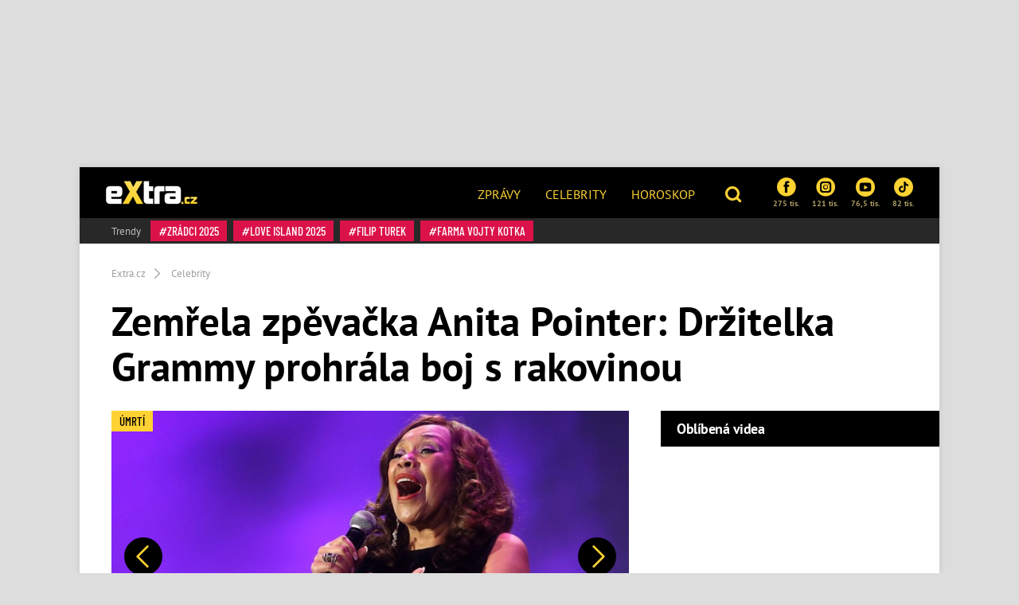

--- FILE ---
content_type: text/html; charset=utf-8
request_url: https://www.extra.cz/zemrela-zpevacka-anita-pointer-drzitelka-grammy-prohrala-boj-s-rakovinou-77129
body_size: 24251
content:
<!DOCTYPE html><html class=no-js lang=cs><head><meta charset=UTF-8><meta name=referrer content=no-referrer-when-downgrade id=referrer-policy-meta><meta http-equiv=x-ua-compatible content="ie=edge"><script src=https://cdn.cpex.cz/cmp/v2/cpex-cmp.min.js></script><script>(function(w,d,s,l,i){w[l]=w[l]||[];w[l].push({'gtm.start':new Date().getTime(),event:'gtm.js'});var f=d.getElementsByTagName(s)[0],j=d.createElement(s),dl=l!='dataLayer'?'&l='+l:'';j.async=true;j.src='https://www.googletagmanager.com/gtm.js?id='+i+dl;f.parentNode.insertBefore(j,f);})(window,document,'script','dataLayer','GTM-5LG2BB5');</script><script type=application/ld+json suppress-error=BL9992>{"@context":"https://schema.org","@graph":[{"@type":"WebSite","@id":"https://www.extra.cz/#website","url":"https://www.extra.cz/","name":"eXtra.cz"},{"@type":"NewsArticle","@id":"https://www.extra.cz/zemrela-zpevacka-anita-pointer-drzitelka-grammy-prohrala-boj-s-rakovinou-77129","headline":"Zemřela Anita Pointer: Zpěvačka prohrála boj s rakovinou","datePublished":"2023-01-01T16:49:00\u002B01:00","dateModified":"2023-01-01T16:50:50\u002B01:00","discussionUrl":"https://www.extra.cz/zemrela-zpevacka-anita-pointer-drzitelka-grammy-prohrala-boj-s-rakovinou-77129/diskuze","mainEntityOfPage":"https://www.extra.cz/zemrela-zpevacka-anita-pointer-drzitelka-grammy-prohrala-boj-s-rakovinou-77129#webpage","author":{"@type":"Person","name":"Tereza Abazid","url":"https://www.extra.cz/author/tereza-abazid","image":{"@type":"ImageObject","url":"https://media.extra.cz/static/img/2025/05/tereza-abazid50192846.jpg"}},"description":"Do hudebního nebe odešla další legenda. Zpěvačka Anita Pointer,\u0026nbsp;druhá nejstarší ze čtyř sester ze skupiny The Pointer Sisters, zemřela ve věku 74 let. Držitelka Grammy odešla obklopena svou rodinou ve svém domě v\u0026nbsp;Beverley Hills v Kalifornii, informoval web BBC. Podle serveru NBC News prohrála Anita boj s rakovinou.","publisher":{"@type":"Organization","name":"eXtra.cz","logo":{"@type":"ImageObject","url":"https://www.extra.cz/gfx/front/extra-logo-small.png","width":500,"height":137}},"image":{"@type":"ImageObject","url":"https://media.extra.cz/static/img/2021/03/profimedia-0186210278_16_9_0-1600x900.jpg","creditText":"profimedia","width":1600,"height":900},"hasPart":[[{"@type":"ImageObject","contentUrl":"https://media.extra.cz/static/img/2021/03/profimedia-0529297393-1600.jpg","width":1600,"caption":"Kapela The Pointer Sisters.","description":"Kapela The Pointer Sisters. – fotka 1"},{"@type":"ImageObject","contentUrl":"https://media.extra.cz/static/img/2021/03/profimedia-0170154967-1600.jpg","width":1600,"caption":"The Pointer Sisters mají hvězdu na chodníku slávy.","description":"The Pointer Sisters mají hvězdu na chodníku slávy. – fotka 2"},{"@type":"ImageObject","contentUrl":"https://media.extra.cz/static/img/2021/03/profimedia-0226819492-1600.jpg","width":1600,"caption":"Anita Pointer prohrála boj s rakovinou.","description":"Anita Pointer prohrála boj s rakovinou. – fotka 3"}]]},{"@type":"WebPage","@id":"https://www.extra.cz/zemrela-zpevacka-anita-pointer-drzitelka-grammy-prohrala-boj-s-rakovinou-77129#webpage","url":"https://www.extra.cz/zemrela-zpevacka-anita-pointer-drzitelka-grammy-prohrala-boj-s-rakovinou-77129","inLanguage":"cs-CZ","name":"Zemřela Anita Pointer: Zpěvačka prohrála boj s rakovinou","isPartOf":{"@id":"https://www.extra.cz/#website"},"primaryImageOfPage":{"@id":"https://www.extra.cz/zemrela-zpevacka-anita-pointer-drzitelka-grammy-prohrala-boj-s-rakovinou-77129#primaryimage"},"datePublished":"2023-01-01T16:49:00\u002B01:00","dateModified":"2023-01-01T16:50:50\u002B01:00","author":{"@id":"https://www.extra.cz#author-0"},"description":"Do hudebního nebe odešla další legenda. Zpěvačka Anita Pointer,\u0026nbsp;druhá nejstarší ze čtyř sester ze skupiny The Pointer Sisters, zemřela ve věku 74 let. Držitelka Grammy odešla obklopena svou rodinou ve svém domě v\u0026nbsp;Beverley Hills v Kalifornii, informoval web BBC. Podle serveru NBC News prohrála Anita boj s rakovinou.","discussionUrl":"https://www.extra.cz/zemrela-zpevacka-anita-pointer-drzitelka-grammy-prohrala-boj-s-rakovinou-77129/diskuze"},[{"@type":"Person","@id":"https://www.extra.cz#author-0","name":"Tereza Abazid","url":"https://www.extra.cz/author/tereza-abazid"},{"@type":"Person","@id":"https://www.extra.cz#author-0","name":"ČTK","url":"https://www.extra.cz/author/ctk"}],{"@type":"ImageObject","@id":"https://www.extra.cz/zemrela-zpevacka-anita-pointer-drzitelka-grammy-prohrala-boj-s-rakovinou-77129#primaryimage","url":"https://media.extra.cz/static/img/2021/03/profimedia-0186210278_16_9_0-1600x900.jpg","width":1600,"height":900,"caption":"profimedia"}]}</script><script suppress-error=BL9992>const initUpScore=function(){(function(u,p,s,c,r){u[r]=u[r]||function(p){(u[r].q=u[r].q||[]).push(p)},u[r].ls=1*new Date();var a=p.createElement(s),m=p.getElementsByTagName(s)[0];a.async=1;a.src=c;m.parentNode.insertBefore(a,m)})(window,document,'script','//files.upscore.com/async/upScore.js','upScore');const options={"config":{"domain":"extra.cz","article":".post","track_positions":false},"data":{"section":"Celebrity","taxonomy":"","object_id":"article-117308","pubdate":"2023-01-01T16:49:00\u002B01:00","author":"Tereza Abazid,ČTK","object_type":"article","content_type":0}};if(Object.keys(options).length>0){upScore(options);}
const event={};if(Object.keys(event).length>0){upScore(event);}}</script><meta property=burda_ads:content_type content=article><meta property=burda_ads:tags content="hudba,Grammy,úmrtí,Celebrity,Anita Pointer"><script src=/js/upscore.js></script><script>var url=location.href,keywords;var re1=/[/.-]+/;url=url.substring(7,url.length);keywords="[";url=url.split(re1);for(x=0;x<url.length;x++){keywords+="'"+url[x]+"'";keywords+=(x<url.length-1)?",":"";}keywords+="]";var windowWidth=1;if(window.innerWidth){windowWidth=window.innerWidth;}</script><script>function LoadSznRecommendMeasure(){window.calledScriptsList=window.calledScriptsList||[];if(window.calledScriptsList.indexOf("sznrecommend-measure")==-1){var script=document.createElement("script");script.src="https://d.seznam.cz/recass/js/sznrecommend-measure.min.js";script.setAttribute("data-webid","116");document.documentElement.firstChild.appendChild(script);console.log('loading sznrecommend-measure');window.calledScriptsList.push("sznrecommend-measure");}}
window.didomiOnReady=window.didomiOnReady||[];window.didomiOnReady.push(function(){if(window.Didomi.getUserConsentStatus('publishers-XWZ2b3AK','621')==true)
{LoadSznRecommendMeasure();}});window.didomiEventListeners=window.didomiEventListeners||[];window.didomiEventListeners.push({event:'consent.changed',listener:function(context){if(window.Didomi.getUserConsentStatus('publishers-XWZ2b3AK','621')==true)
{LoadSznRecommendMeasure();}}});</script><link rel=stylesheet href="/css/extra-min-old.css?v=EAzUEtsYMg6DhjDLzYEi84N6qZDRdbGAtREavDYLV2c"><link rel=alternate type=application/rss+xml title=RSS href=/rss.xml><title>Zem&#x159;ela Anita Pointer: Zp&#x11B;va&#x10D;ka prohr&#xE1;la boj s rakovinou</title><meta name=description content="Do hudebního nebe odešla další legenda. Zpěvačka Anita Pointer,&amp;nbsp;druhá nejstarší ze čtyř sester ze skupiny The Pointer Sisters, zemřela ve věku 74 let. Držitelka Grammy odešla obklopena svou rodinou ve svém domě v&amp;nbsp;Beverley Hills v Kalifornii, informoval web BBC. Podle serveru NBC News prohrála Anita boj s rakovinou."><meta name=szn:permalink content=www.extra.cz/zemrela-zpevacka-anita-pointer-drzitelka-grammy-prohrala-boj-s-rakovinou-77129><link rel=canonical href=https://www.extra.cz/zemrela-zpevacka-anita-pointer-drzitelka-grammy-prohrala-boj-s-rakovinou-77129><meta property=og:title content="Zemřela zpěvačka Anita Pointer: Držitelka Grammy prohrála boj s rakovinou – eXtra.cz"><meta property=og:url content=https://www.extra.cz/zemrela-zpevacka-anita-pointer-drzitelka-grammy-prohrala-boj-s-rakovinou-77129><meta property=og:type content=article><meta property=og:description content="Do hudebního nebe odešla další legenda. Zpěvačka Anita Pointer,&amp;nbsp;druhá nejstarší ze čtyř sester ze skupiny The Pointer Sisters, zemřela ve věku 74 let. Držitelka Grammy odešla obklopena svou rodinou ve svém domě v&amp;nbsp;Beverley Hills v Kalifornii, informoval web BBC. Podle serveru NBC News prohrála Anita boj s rakovinou."><meta property=og:image content=https://media.extra.cz/static/img/2021/03/profimedia-0186210278_16_9_0-1600x900.jpg><meta property=og:image:secure_url content=https://media.extra.cz/static/img/2021/03/profimedia-0186210278_16_9_0-1600x900.jpg><meta property=og:image:width content=1600><meta property=og:image:height content=900><meta property=og:site_name content=Extra.cz><meta property=og:locale content=cs_CZ><meta property=og:published_time content=2023-01-01T16:49:00+01:00><meta property=og:modified_time content=2023-01-01T16:50:50+01:00><meta property=article:publisher content=https://www.facebook.com/extracz><meta property=fb:app_id content=1208448619282254><meta name=twitter:card content=summary><meta name=twitter:site content=@eXtraCZ><meta name=twitter:creator content=@eXtraCZ><meta name=twitter:title content="Zemřela Anita Pointer: Zpěvačka prohrála boj s rakovinou"><meta name=twitter:description content="Do hudebního nebe odešla další legenda. Zpěvačka Anita Pointer,&amp;nbsp;druhá nejstarší ze čtyř sester ze skupiny The Pointer Sisters, zemřela ve věku 74 let. Držitelka Grammy odešla obklopena svou rodinou ve svém domě v&amp;nbsp;Beverley Hills v Kalifornii, informoval web BBC. Podle serveru NBC News prohrála Anita boj s rakovinou."><meta name=twitter:image content=https://media.extra.cz/static/img/2021/03/profimedia-0186210278_16_9_0-1600x900.jpg><script src="/js/helpers.js?v=XDitz6lUy1tDQ0GXOdJ1l2eat_p0XTnHsAfRYqu9wp4"></script><script>window.jQuery||document.write('<script src="/js/jquery-1.9.1.min.js"><\/script>')</script><script src="/js/site.js?v=RpAbSE83t52xJCqwqtVRfuFaqHEeZ4IMfMynUddvwtY"></script><script>function LoadFacebookPixel(){window.calledScriptsList=window.calledScriptsList||[];if(window.calledScriptsList.indexOf("FacebookPixelCode")==-1){!function(f,b,e,v,n,t,s){if(f.fbq)return;n=f.fbq=function(){n.callMethod?n.callMethod.apply(n,arguments):n.queue.push(arguments)};if(!f._fbq)f._fbq=n;n.push=n;n.loaded=!0;n.version='2.0';n.queue=[];t=b.createElement(e);t.async=!0;t.src=v;s=b.getElementsByTagName(e)[0];s.parentNode.insertBefore(t,s)}(window,document,'script','https://connect.facebook.net/en_US/fbevents.js');fbq('init','1949146538740915');fbq('track','PageView');window.calledScriptsList.push("FacebookPixelCode");}}
window.didomiOnReady=window.didomiOnReady||[];window.didomiOnReady.push(function(){if(window.Didomi.getUserConsentStatusForPurpose('publishers-UPqtcgaE')==true&&window.Didomi.getUserConsentStatusForPurpose('publishers-Kqq3iPge')==true)
{LoadFacebookPixel();}});window.didomiEventListeners=window.didomiEventListeners||[];window.didomiEventListeners.push({event:'consent.changed',listener:function(context){if(window.Didomi.getUserConsentStatusForPurpose('publishers-UPqtcgaE')==true&&window.Didomi.getUserConsentStatusForPurpose('publishers-Kqq3iPge')==true)
{LoadFacebookPixel();}}});</script><noscript><img height=1 width=1 src="https://www.facebook.com/tr?id=1949146538740915&amp;ev=PageView
        &amp;noscript=1"></noscript><meta name=viewport content="width=device-width, initial-scale=1, shrink-to-fit=no"><meta name=robots content=max-image-preview:large><link rel="shortcut icon" type=image/x-icon href=/favicon.ico><script>window.burdaAds=window.burdaAds||{queue:[]};window.burdaAds.hasR2B2=true;</script><link rel=stylesheet media=all href="https://ads.burdadigital.cz/sites/default/files/public/burda_ads/prod/dist/extra/v5/burda-ads.css?version="><link rel=stylesheet media=all href="/css/burda-ads.css?v=AGv_TFkbIG09-0j2JycFkGAKDbElF2bnRwByGVbK0fw"><script src=https://ads.burdadigital.cz/sites/default/files/public/json/extra/burda-ads--config.js></script><script src="https://ads.burdadigital.cz/sites/default/files/public/burda_ads/prod/dist/extra/v5/burda-ads--critical.js?version="></script><script src="https://ads.burdadigital.cz/sites/default/files/public/burda_ads/prod/dist/extra/v5/burda-ads.js?version=" async></script><script src=//securepubads.g.doubleclick.net/tag/js/gpt.js async></script><script src=//cdn.performax.cz/yi/adsbypx/px_autoads.js async></script><link rel=preload as=script fetchpriority=low href=https://micro.rubiconproject.com/prebid/dynamic/26636.js><script suppress-error=BL9992>const burdaAdsConstants={device:{desktop:'desktop',mobile:'mobile'},traffic:{burda:'burda',seznam:'seznam',economia:'economia'}}
function BurdaAdsGetDevice(){return burdaAds.getDevice();}
function BurdaAdsIsMobile(){return burdaAds.getDevice()===burdaAdsConstants.device.mobile;}
function BurdaAdsGetTrafficType(){return burdaAds.getTrafficType();}
function BurdaAdsIsSeznam(){return burdaAds.isSeznam();}
function BurdaAdsGetContainerSelector(){return`.ui-advert-container--traffic--${burdaAds.getTrafficType()}.ui-advert-container--device--${burdaAds.getDevice()}`;}
function BurdaAdsAddAdvert(element,areaId,type,devices,traffic,width,height,dynamic=false,callback,groupName){if(!areaId){BurdaAdsLogger.error(`AreaId for draw BurdaAd is not defined`);}
if(!type){type='none';}
const containerElement=document.createElement('div');if(width){containerElement.style.setProperty('--ui-advert-container-width',width);}
if(height){containerElement.style.setProperty('--ui-advert-container-height',height);}
containerElement.classList.add(`ui-advert-container--traffic--${traffic}`,'ui-advert-container--traffic',`ui-advert-container--type--${type}`,'ui-advert-container--type');devices.forEach(device=>{containerElement.classList.add(`ui-advert-container--device--${device}`);});containerElement.classList.add('ui-advert-container--device','ui-advert-container');containerElement.setAttribute('data-advert-container','');containerElement.setAttribute('data-advert-container-id',areaId);containerElement.setAttribute('data-advert-container-group-name',groupName?groupName:areaId);if(type==='rollband'){containerElement.setAttribute('data-advert-container-external-gam-admin','rollband')}
if(element===null){document.currentScript.insertAdjacentElement('beforebegin',containerElement);}
else{element.insertAdjacentElement('afterbegin',containerElement);}
const burdaAdsObject={areaId:areaId};if(dynamic){burdaAdsObject.groupName=groupName?groupName:areaId.toString();if(callback){burdaAdsObject.callbacks={slotRenderEnded:callback}}
burdaAds.addAdvert(burdaAdsObject);}}
function BurdaAdsReloadAdvert(element){burdaAds.reloadAdvert(element);}
class BurdaAdsLogger{static prefix='[AdSystem]';static log(message){console.log(`%c[${BurdaAdsLogger.prefix}] %c${message}`,'color: #3498db; font-weight: bold;','color: black;');}
static warn(message){console.warn(`%c[${BurdaAdsLogger.prefix}] %c${message}`,'color: #e67e22; font-weight: bold;','color: black;');}
static error(message){console.error(`%c[${BurdaAdsLogger.prefix}] %c${message}`,'color: #e74c3c; font-weight: bold;','color: black;');}}</script><script>var _SAS=_SAS||{};_SAS.keywords='hudba,Grammy,úmrtí,Celebrity,Anita Pointer';</script><script>const script=document.createElement('script');script.async=true;if(!BurdaAdsIsSeznam()){script.src='//pahter.tech/c/extra.cz.js';}
document.head.appendChild(script);</script><body class="ui-page ui-page--extra desktop ads-ads ads-is-desktop"><noscript><iframe src="https://www.googletagmanager.com/ns.html?id=GTM-5LG2BB5" height=0 width=0 style=display:none;visibility:hidden> </iframe></noscript><div id=fb-root></div><div class=leaderboard-1-wrapper><div data-advert-container="" data-advert-container-id=10262 data-advert-container-group-name=10262 class="ui-advert-container--traffic--burda ui-advert-container--traffic ui-advert-container--type--leaderboard ui-advert-container--type ui-advert-container--device--desktop ui-advert-container--device ui-advert-container"></div><div data-advert-container="" data-advert-container-id=10597 data-advert-container-group-name=10597 class="ui-advert-container--traffic--seznam ui-advert-container--traffic ui-advert-container--type--leaderboard ui-advert-container--type ui-advert-container--device--desktop ui-advert-container--device ui-advert-container"></div><div data-advert-container="" data-advert-container-id=10422 data-advert-container-group-name=10422 class="ui-advert-container--traffic--economia ui-advert-container--traffic ui-advert-container--type--leaderboard ui-advert-container--type ui-advert-container--device--desktop ui-advert-container--device ui-advert-container"></div></div><div class="wrap branding-wrapper"><header class=header role=banner><div class=header--brand><a href=https://www.extra.cz> <i class="logo sprite sprite-extra-logo-white"></i> </a></div><nav class=header--nav role=navigation><ul role=menu><li role=menuitem><a href=https://www.extra.cz/news>Zprávy</a><li role=menuitem><a href=https://www.extra.cz/celebrity>Celebrity</a><li role=menuitem><a href="https://astro.extra.cz/">Horoskop</a></ul></nav><div class=header--search><a href=# class=topic--title data-toggle=modal data-target=#js--search-modal> <i class="icon icon-search"></i> </a></div><div class=header--social><div class="social__list social--xs"><a href="https://www.facebook.com/extracz/" target=_blank class=social__list__item> <i class="icon icon-facebook-rounded"></i> 275 tis. </a> <a href="https://www.instagram.com/extra.cz/" target=_blank class=social__list__item> <i class="icon icon-instagram-rounded"></i> 121 tis. </a> <a href=https://www.youtube.com/channel/UCvuA5kTBCJOYdt8wZdn3sPA target=_blank class=social__list__item> <i class="icon icon-youtube-rounded"></i> 76,5 tis. </a> <a href=https://www.tiktok.com/@extra.cz target=_blank class=social__list__item> <i class="icon2 icon2-tiktok-icon"></i> 82 tis. </a></div></div><div class=header--tags><a href=# class=topic--title data-toggle=modal data-target=#js--tags-modal><i class="icon icon-hashtag"></i> Témata</a></div></header><div class=tag-box><div class="tag--title align-self-center">Trendy</div><div><a class=tag data-hash=true href=https://www.extra.cz/tema/zradci-2025> Zrádci 2025 </a> <a class=tag data-hash=true href=https://www.extra.cz/tema/love-island-2025> Love Island 2025 </a> <a class=tag data-hash=true href=https://www.extra.cz/tema/filip-turek> Filip Turek </a> <a class=tag data-hash=true href=https://www.extra.cz/tema/farma-vojty-kotka> Farma Vojty Kotka </a></div></div><div class="collapse js--collapse-cases" id=yellowBoxEmpty></div><nav aria-label=breadcrumb><ol class=breadcrumb itemscope itemtype=https://schema.org/BreadcrumbList><li class=breadcrumb-item itemprop=itemListElement itemscope itemtype=https://schema.org/ListItem><a itemprop=item href="/"> <span itemprop=name>Extra.cz</span> </a><meta itemprop=position content=1><li class=breadcrumb-item itemprop=itemListElement itemscope itemtype=https://schema.org/ListItem><a itemprop=item href=https://www.extra.cz/tema/celebrity> <span itemprop=name>Celebrity</span> </a><meta itemprop=position content=2></ol></nav><article class=post aria-labelledby=article-full-117308><header class=post__header><h1 class=post--title id=article-full-117308>Zemřela zpěvačka Anita Pointer: Držitelka Grammy prohrála boj s rakovinou</h1></header><div class=grid role=grid><section class=grid__main role=region><div class="post__pictures post__pictures--sm"><figure class=post__figure><a href=/zemrela-zpevacka-anita-pointer-drzitelka-grammy-prohrala-boj-s-rakovinou-77129/galerie/0 class=gallery-link-image title="Klikni pro větší fotky"> <img src=https://media.extra.cz/static/img/2021/03/profimedia-0186210278_16_9_0-740x416.jpg alt="Anita Pointer." title="Anita Pointer." width=740 height=416> </a><div class=image-source><span>Zdroj: profimedia</span></div><div class="fg-float-nav in-article"><a href=/zemrela-zpevacka-anita-pointer-drzitelka-grammy-prohrala-boj-s-rakovinou-77129/galerie/1 class=fg-float-nav--left> <span class=sr-only>Předchozí</span> </a> <a href=/zemrela-zpevacka-anita-pointer-drzitelka-grammy-prohrala-boj-s-rakovinou-77129/galerie/1 class=fg-float-nav--right> <span class=sr-only>Další</span> </a></div></figure><div class=post__gallery><a href=/zemrela-zpevacka-anita-pointer-drzitelka-grammy-prohrala-boj-s-rakovinou-77129/galerie/1 class="post__gallery__item new_post_gallery_item" itemprop=url> <img src=https://media.extra.cz/static/img/2021/03/profimedia-0529297393-280x280.jpg alt="Kapela The Pointer Sisters." width=280 height=280> </a> <a href=/zemrela-zpevacka-anita-pointer-drzitelka-grammy-prohrala-boj-s-rakovinou-77129/galerie/2 class="post__gallery__item new_post_gallery_item" itemprop=url> <img src=https://media.extra.cz/static/img/2021/03/profimedia-0170154967-280x280.jpg alt="The Pointer Sisters mají hvězdu na chodníku slávy." width=280 height=280> </a> <a href=/zemrela-zpevacka-anita-pointer-drzitelka-grammy-prohrala-boj-s-rakovinou-77129/galerie/3 class="post__gallery__item new_post_gallery_item" itemprop=url> <img src=https://media.extra.cz/static/img/2021/03/profimedia-0226819492-280x280.jpg alt="Anita Pointer prohrála boj s rakovinou." width=280 height=280> </a></div><span class=tag data-hash=false> úmrtí </span></div><div class="post__body clearfix"><div class=post--perex><p><span>Do hudebního nebe odešla další legenda. Zpěvačka Anita Pointer,&nbsp;druhá nejstarší ze čtyř sester ze skupiny The Pointer Sisters, zemřela ve věku 74 let. Držitelka Grammy odešla obklopena svou rodinou ve svém domě v&nbsp;</span><span style=text-align:inherit>Beverley Hills v Kalifornii, informoval web BBC. Podle serveru NBC News prohrála Anita boj s rakovinou.</span></div><div class=post__meta><span class="d-inline-block mr-3 mb-3px"> 01. 01. 2023 16:49 | Autor <a href=https://www.extra.cz/author/tereza-abazid>Tereza Abazid</a> <a href=https://www.extra.cz/author/ctk>ČTK</a> </span></div><div class=under-perex-1-ad-wrapper><div data-advert-container="" data-advert-container-id=10268 data-advert-container-group-name=10268 class="ui-advert-container--traffic--burda ui-advert-container--traffic ui-advert-container--type--mobile-rectangle ui-advert-container--type ui-advert-container--device--mobile ui-advert-container--device ui-advert-container"></div><div data-advert-container="" data-advert-container-id=10603 data-advert-container-group-name=10603 class="ui-advert-container--traffic--seznam ui-advert-container--traffic ui-advert-container--type--mobile-rectangle ui-advert-container--type ui-advert-container--device--mobile ui-advert-container--device ui-advert-container"></div><div data-advert-container="" data-advert-container-id=10428 data-advert-container-group-name=10428 class="ui-advert-container--traffic--economia ui-advert-container--traffic ui-advert-container--type--mobile-rectangle ui-advert-container--type ui-advert-container--device--mobile ui-advert-container--device ui-advert-container"></div><div data-advert-container="" data-advert-container-id=10269 data-advert-container-group-name=10269 class="ui-advert-container--traffic--burda ui-advert-container--traffic ui-advert-container--type--rectangle ui-advert-container--type ui-advert-container--device--desktop ui-advert-container--device ui-advert-container"></div><div data-advert-container="" data-advert-container-id=10604 data-advert-container-group-name=10604 class="ui-advert-container--traffic--seznam ui-advert-container--traffic ui-advert-container--type--rectangle ui-advert-container--type ui-advert-container--device--desktop ui-advert-container--device ui-advert-container"></div><div data-advert-container="" data-advert-container-id=10429 data-advert-container-group-name=10429 class="ui-advert-container--traffic--economia ui-advert-container--traffic ui-advert-container--type--rectangle ui-advert-container--type ui-advert-container--device--desktop ui-advert-container--device ui-advert-container"></div></div><p><span>Rodina Anity Pointer, která zemřela na rakovinu, je naprosto zdrcena. <strong>„Nebe je s Anitou krásnějším místem,“</strong> uvedli v prohlášení, jak píše <a class=e-rte-anchor href=https://www.bbc.com/news/entertainment-arts-64138736 title=https://www.bbc.com/news/entertainment-arts-64138736 target=_blank>BBC</a>. A dodali, že je ztráta velmi bolí, ale těší je vědomí, že je Anita už zase se svou dcerou Jadou a sestrami June a Bonnie. Skupina se proslavila hity, jako například J<span>ump (For My Love) a Fire. </span></span><p><span style=text-align:inherit>Sestry začaly zpívat v raném věku v kostele&nbsp; v kalifornském městě Oaklandu, v němž kázal jejich otec. <strong>Nejprve zformovaly duo sestry June a Bonnie, k nimž se později přidala Anita, která předtím pracovala jako sekretářka.</strong> Později se k The Pointer Sisters na čas přidala Ruth, nyní poslední ze sester, která ještě žije. Bonnie skupinu v roce 1979 opustila a vydala se na sólovou dráhu.</span><h2><span style=text-align:inherit>Grammy a chodník slávy</span></h2><p><strong>V roce 1973 vydala kapela debutové album</strong>, které neslo její jméno a na němž se mísí funk, soul a R&amp;B. Průlomovým hitem alba se stala skladba Yes We Can Can, jež v době rasových nepokojů ve Spojených státech vyzývala k jednotě a toleranci.<div><blockquote class=instagram-media data-instgrm-permalink="https://www.instagram.com/p/CT8UcOcpxyt/?utm_source=ig_embed&amp;utm_campaign=loading" data-instgrm-version=14 style="background:#FFF;border:0;border-radius:3px;box-shadow:0 0 1px 0 rgba(0,0,0,0.5),0 1px 10px 0 rgba(0,0,0,0.15);margin:1px;max-width:540px;min-width:326px;padding:0;width:99.375%;width:-webkit-calc(100% - 2px);width:calc(100% - 2px)"><div style=padding:16px><a href="https://www.instagram.com/p/CT8UcOcpxyt/?utm_source=ig_embed&amp;utm_campaign=loading" style="background:#FFFFFF;line-height:0;padding:0 0;text-align:center;text-decoration:none;width:100%" target=_blank><div style=display:flex;flex-direction:row;align-items:center><div style=background-color:#F4F4F4;border-radius:50%;flex-grow:0;height:40px;margin-right:14px;width:40px></div><div style=display:flex;flex-direction:column;flex-grow:1;justify-content:center><div style=background-color:#F4F4F4;border-radius:4px;flex-grow:0;height:14px;margin-bottom:6px;width:100px></div><div style=background-color:#F4F4F4;border-radius:4px;flex-grow:0;height:14px;width:60px></div></div></div><div style="padding:19% 0"></div><div style="display:block;height:50px;margin:0 auto 12px;width:50px"><svg width=50px height=50px viewbox="0 0 60 60" version=1.1 xmlns=https://www.w3.org/2000/svg xmlns:xlink=https://www.w3.org/1999/xlink><g stroke=none stroke-width=1 fill=none fill-rule=evenodd><g transform="translate(-511.000000, -20.000000)" fill=#000000><g><path d="M556.869,30.41 C554.814,30.41 553.148,32.076 553.148,34.131 C553.148,36.186 554.814,37.852 556.869,37.852 C558.924,37.852 560.59,36.186 560.59,34.131 C560.59,32.076 558.924,30.41 556.869,30.41 M541,60.657 C535.114,60.657 530.342,55.887 530.342,50 C530.342,44.114 535.114,39.342 541,39.342 C546.887,39.342 551.658,44.114 551.658,50 C551.658,55.887 546.887,60.657 541,60.657 M541,33.886 C532.1,33.886 524.886,41.1 524.886,50 C524.886,58.899 532.1,66.113 541,66.113 C549.9,66.113 557.115,58.899 557.115,50 C557.115,41.1 549.9,33.886 541,33.886 M565.378,62.101 C565.244,65.022 564.756,66.606 564.346,67.663 C563.803,69.06 563.154,70.057 562.106,71.106 C561.058,72.155 560.06,72.803 558.662,73.347 C557.607,73.757 556.021,74.244 553.102,74.378 C549.944,74.521 548.997,74.552 541,74.552 C533.003,74.552 532.056,74.521 528.898,74.378 C525.979,74.244 524.393,73.757 523.338,73.347 C521.94,72.803 520.942,72.155 519.894,71.106 C518.846,70.057 518.197,69.06 517.654,67.663 C517.244,66.606 516.755,65.022 516.623,62.101 C516.479,58.943 516.448,57.996 516.448,50 C516.448,42.003 516.479,41.056 516.623,37.899 C516.755,34.978 517.244,33.391 517.654,32.338 C518.197,30.938 518.846,29.942 519.894,28.894 C520.942,27.846 521.94,27.196 523.338,26.654 C524.393,26.244 525.979,25.756 528.898,25.623 C532.057,25.479 533.004,25.448 541,25.448 C548.997,25.448 549.943,25.479 553.102,25.623 C556.021,25.756 557.607,26.244 558.662,26.654 C560.06,27.196 561.058,27.846 562.106,28.894 C563.154,29.942 563.803,30.938 564.346,32.338 C564.756,33.391 565.244,34.978 565.378,37.899 C565.522,41.056 565.552,42.003 565.552,50 C565.552,57.996 565.522,58.943 565.378,62.101 M570.82,37.631 C570.674,34.438 570.167,32.258 569.425,30.349 C568.659,28.377 567.633,26.702 565.965,25.035 C564.297,23.368 562.623,22.342 560.652,21.575 C558.743,20.834 556.562,20.326 553.369,20.18 C550.169,20.033 549.148,20 541,20 C532.853,20 531.831,20.033 528.631,20.18 C525.438,20.326 523.257,20.834 521.349,21.575 C519.376,22.342 517.703,23.368 516.035,25.035 C514.368,26.702 513.342,28.377 512.574,30.349 C511.834,32.258 511.326,34.438 511.181,37.631 C511.035,40.831 511,41.851 511,50 C511,58.147 511.035,59.17 511.181,62.369 C511.326,65.562 511.834,67.743 512.574,69.651 C513.342,71.625 514.368,73.296 516.035,74.965 C517.703,76.634 519.376,77.658 521.349,78.425 C523.257,79.167 525.438,79.673 528.631,79.82 C531.831,79.965 532.853,80.001 541,80.001 C549.148,80.001 550.169,79.965 553.369,79.82 C556.562,79.673 558.743,79.167 560.652,78.425 C562.623,77.658 564.297,76.634 565.965,74.965 C567.633,73.296 568.659,71.625 569.425,69.651 C570.167,67.743 570.674,65.562 570.82,62.369 C570.966,59.17 571,58.147 571,50 C571,41.851 570.966,40.831 570.82,37.631"></path></g></g></g></svg></div><div style=padding-top:8px><div style=color:#3897f0;font-family:Arial,sans-serif;font-size:14px;font-style:normal;font-weight:550;line-height:18px>Zobrazit příspěvek na Instagramu</div></div><div style="padding:12.5% 0"></div><div style=display:flex;flex-direction:row;margin-bottom:14px;align-items:center><div><div style="background-color:#F4F4F4;border-radius:50%;height:12.5px;width:12.5px;transform:translateX(0px) translateY(7px)"></div><div style="background-color:#F4F4F4;height:12.5px;transform:rotate(-45deg) translateX(3px) translateY(1px);width:12.5px;flex-grow:0;margin-right:14px;margin-left:2px"></div><div style="background-color:#F4F4F4;border-radius:50%;height:12.5px;width:12.5px;transform:translateX(9px) translateY(-18px)"></div></div><div style=margin-left:8px><div style=background-color:#F4F4F4;border-radius:50%;flex-grow:0;height:20px;width:20px></div><div style="width:0;height:0;border-top:2px solid transparent;border-left:6px solid #f4f4f4;border-bottom:2px solid transparent;transform:translateX(16px) translateY(-4px) rotate(30deg)"></div></div><div style=margin-left:auto><div style="width:0;border-top:8px solid #F4F4F4;border-right:8px solid transparent;transform:translateY(16px)"></div><div style=background-color:#F4F4F4;flex-grow:0;height:12px;width:16px;transform:translateY(-4px)></div><div style="width:0;height:0;border-top:8px solid #F4F4F4;border-left:8px solid transparent;transform:translateY(-4px) translateX(8px)"></div></div></div><div style=display:flex;flex-direction:column;flex-grow:1;justify-content:center;margin-bottom:24px><div style=background-color:#F4F4F4;border-radius:4px;flex-grow:0;height:14px;margin-bottom:6px;width:224px></div><div style=background-color:#F4F4F4;border-radius:4px;flex-grow:0;height:14px;width:144px></div></div></a><p style="color:#c9c8cd;font-family:Arial,sans-serif;font-size:14px;line-height:17px;margin-bottom:0;margin-top:8px;overflow:hidden;padding:8px 0 7px;text-align:center;text-overflow:ellipsis;white-space:nowrap"><a href="https://www.instagram.com/p/CT8UcOcpxyt/?utm_source=ig_embed&amp;utm_campaign=loading" style=color:#c9c8cd;font-family:Arial,sans-serif;font-size:14px;font-style:normal;font-weight:normal;line-height:17px;text-decoration:none target=_blank>Příspěvek sdílený Anita Pointer (@anitapointerofficial)</a></div></blockquote><script async src=//www.instagram.com/embed.js></script></div><p><strong>V roce 1975 uskupení dostalo cenu Grammy za pěvecký výkon v country písni Fairytale.</strong> Ocenění zůstává raritou v žánru, kterému dominují bělošští interpreti. Skupina navíc získala hvězdu na Hollywoodském chodníku slávy v roce 1994, jak píše <a class=e-rte-anchor href="https://variety.com/2022/music/obituaries-people-news/anita-pointer-dead-pointer-sisters-singer-1235476979/" title="https://variety.com/2022/music/obituaries-people-news/anita-pointer-dead-pointer-sisters-singer-1235476979/" target=_blank>Variety</a>.<div><div class=mb-4><div class="post__gallery px-0"><a href=https://www.extra.cz/zemrela-zpevacka-anita-pointer-drzitelka-grammy-prohrala-boj-s-rakovinou-77129/galerie/1 class="post__gallery__item new_post_gallery_item" itemprop=url> <img src=https://media.extralife.cz/static/img/2021/03/profimedia-0529297393-280x280.jpg loading=lazy class=lazyload alt="Kapela The Pointer Sisters." width=280 height=280> </a> <a href=https://www.extra.cz/zemrela-zpevacka-anita-pointer-drzitelka-grammy-prohrala-boj-s-rakovinou-77129/galerie/2 class="post__gallery__item new_post_gallery_item" itemprop=url> <img src=https://media.extralife.cz/static/img/2021/03/profimedia-0170154967-280x280.jpg loading=lazy class=lazyload alt="The Pointer Sisters mají hvězdu na chodníku slávy." width=280 height=280> </a> <a href=https://www.extra.cz/zemrela-zpevacka-anita-pointer-drzitelka-grammy-prohrala-boj-s-rakovinou-77129/galerie/3 class="post__gallery__item new_post_gallery_item" itemprop=url> <img src=https://media.extralife.cz/static/img/2021/03/profimedia-0226819492-280x280.jpg loading=lazy class=lazyload alt="Anita Pointer prohrála boj s rakovinou." width=280 height=280> </a></div></div></div><h3>Mia s Danielou rozjely ve Zr&#xE1;dc&#xED;ch temnou hru. Drsn&#xE1; manipulace a nov&#xE1; ob&#x11B;&#x165; na obzoru</h3><div class="video-thumbnail-container videoasset-regular videoasset-standard-player video-exists"><div class="standard-player embed-responsive embed-responsive-16by9 video-embed-thumbnail article-end-promo-video-player ui-burda-video-player" width=560px height=315px data-muted=1 data-video=49dbb2 data-title="Outsider insider 21.10. zradci" id=article-end-promo-video data-duration=5177 data-player-type=standard data-player-location=article-end data-series="Outsider a Insider"></div></div></div><div class=article-bottom-ad-1-wrapper><div data-advert-container="" data-advert-container-id=10259 data-advert-container-group-name=10259 class="ui-advert-container--traffic--burda ui-advert-container--traffic ui-advert-container--type--mobile-rectangle ui-advert-container--type ui-advert-container--device--mobile ui-advert-container--device ui-advert-container"></div><div data-advert-container="" data-advert-container-id=10593 data-advert-container-group-name=10593 class="ui-advert-container--traffic--seznam ui-advert-container--traffic ui-advert-container--type--mobile-rectangle ui-advert-container--type ui-advert-container--device--mobile ui-advert-container--device ui-advert-container"></div><div data-advert-container="" data-advert-container-id=10419 data-advert-container-group-name=10419 class="ui-advert-container--traffic--economia ui-advert-container--traffic ui-advert-container--type--mobile-rectangle ui-advert-container--type ui-advert-container--device--mobile ui-advert-container--device ui-advert-container"></div><div data-advert-container="" data-advert-container-id=10260 data-advert-container-group-name=10260 class="ui-advert-container--traffic--burda ui-advert-container--traffic ui-advert-container--type--rectangle ui-advert-container--type ui-advert-container--device--desktop ui-advert-container--device ui-advert-container"></div><div data-advert-container="" data-advert-container-id=10594 data-advert-container-group-name=10594 class="ui-advert-container--traffic--seznam ui-advert-container--traffic ui-advert-container--type--rectangle ui-advert-container--type ui-advert-container--device--desktop ui-advert-container--device ui-advert-container"></div><div data-advert-container="" data-advert-container-id=10420 data-advert-container-group-name=10420 class="ui-advert-container--traffic--economia ui-advert-container--traffic ui-advert-container--type--rectangle ui-advert-container--type ui-advert-container--device--desktop ui-advert-container--device ui-advert-container"></div></div><div class="tag-list mb-4"><a class=tag data-hash=true href=https://www.extra.cz/tema/hudba> hudba </a> <a class=tag data-hash=true href=https://www.extra.cz/tema/grammy> Grammy </a> <a class=tag data-hash=true href=https://www.extra.cz/tema/umrti> úmrtí </a> <a class=tag data-hash=true href=https://www.extra.cz/tema/celebrity> Celebrity </a> <a class=tag data-hash=true href=https://www.extra.cz/tema/anita-pointer> Anita Pointer </a></div><div id=disqus_thread></div><script>var disqus_config=function(){this.page.url='https://www.extra.cz/disqus/article/117308';this.page.identifier='article-117308';};(function(){var d=document,s=d.createElement('script');s.src='https://extra-cz.disqus.com/embed.js';s.setAttribute('data-timestamp',+new Date());(d.head||d.body).appendChild(s);})();</script><h3 class="title-box title-box--dark title-box--left">Související články</h3><div class=mb-5><article class=article-horizontal><div class=article-horizontal__figure><img alt="Tomáš Bezvoda je po smrti." src=https://media.extra.cz/static/img/2025/09/snapinsta-to-533195260-18060158159598702-6410405886933092965-n_16_9_0-740x416.jpg loading=lazy class=lazyload width=740 height=416><div class=article-horizontal__tags><span class=tag data-hash=true>smrt sportovce</span></div></div><header class=article-horizontal__header><h3 class=article-horizontal--title><a href=https://www.extra.cz/boxersky-svet-v-slzach-v-pouhych-38-letech-zemrel-tomas-bezvoda-zanechal-po-sobe-devitiletou-dceru-610ec> Boxerský svět v slzách: V pouhých 38 letech zemřel Tomáš Bezvoda. Zanechal po sobě devítiletou dceru </a></h3></header></article><div class=native-article-1-ad-wrapper><div data-advert-container="" data-advert-container-id=10263 data-advert-container-group-name=10263 class="ui-advert-container--traffic--burda ui-advert-container--traffic ui-advert-container--type--native ui-advert-container--type ui-advert-container--device--desktop ui-advert-container--device--mobile ui-advert-container--device ui-advert-container"></div><div data-advert-container="" data-advert-container-id=10598 data-advert-container-group-name=10598 class="ui-advert-container--traffic--seznam ui-advert-container--traffic ui-advert-container--type--native ui-advert-container--type ui-advert-container--device--desktop ui-advert-container--device--mobile ui-advert-container--device ui-advert-container"></div><div data-advert-container="" data-advert-container-id=10423 data-advert-container-group-name=10423 class="ui-advert-container--traffic--economia ui-advert-container--traffic ui-advert-container--type--native ui-advert-container--type ui-advert-container--device--desktop ui-advert-container--device--mobile ui-advert-container--device ui-advert-container"></div></div><article class=article-horizontal><div class=article-horizontal__figure><img alt="Claudia ve filmu Tenkrát na Západě." src=https://media.extra.cz/static/img/2025/09/profimedia-0043194257_16_9_0-740x416.jpg loading=lazy class=lazyload width=740 height=416><div class=article-horizontal__tags><span class=tag data-hash=true>osud</span></div></div><header class=article-horizontal__header><h3 class=article-horizontal--title><a href=https://www.extra.cz/kruty-osud-krasne-claudie-cardinale-zneuziti-dozivotni-ujma-ci-vzdani-se-syna-a30db> Krutý osud krásné Claudie Cardinale: Zneužití, doživotní újma či vzdání se syna </a></h3></header></article><article class=article-horizontal><div class=article-horizontal__figure><img alt="Krásná Claudia" src=https://media.extra.cz/static/img/2021/03/28b4167-4646-profimedia-0018441798_16_9_0-740x416.jpg loading=lazy class=lazyload width=740 height=416><div class=article-horizontal__tags><span class=tag data-hash=true>ÚMRTÍ</span></div></div><header class=article-horizontal__header><h3 class=article-horizontal--title><a href=https://www.extra.cz/zemrela-legendarni-claudia-cardinale-italska-hvezda-tenkrat-na-zapade-si-podmanila-cely-svet-aa630> Zemřela legendární Claudia Cardinale: Italská hvězda z filmu Tenkrát na Západě si podmanila celý svět </a></h3></header></article><article class=article-horizontal><div class=article-horizontal__figure><img alt="Pohřeb Michala Peška" src=https://media.extra.cz/static/img/2025/08/141035d-235516-pesek01_16_9_0-740x416.jpg loading=lazy class=lazyload width=740 height=416><div class=article-horizontal__tags><span class=tag data-hash=true>OSUDY</span></div></div><header class=article-horizontal__header><h3 class=article-horizontal--title><a href=https://www.extra.cz/osud-hvezdy-maleho-pitavala-michal-pesek-odesel-slepy-a-na-voziku-uspech-vystridaly-dluhy-a-rakovina-a9fb8> Krutý osud hvězdy Malého pitavala: Michal Pešek odešel slepý a na vozíku, úspěch vystřídaly dluhy a rakovina </a></h3></header></article><article class=article-horizontal><div class=article-horizontal__figure><img alt="Hana Čížková otevřeně o Krampolovi: Láska k Hance, trápení s ní a věčný humor" src=https://media.extra.cz/static/img/2025/08/snimek-obrazovky-2025-08-05-v-13-53-23_16_9_0-740x416.png loading=lazy class=lazyload width=740 height=416><div class=article-horizontal__tags><span class=tag data-hash=true>ROZHOVOR</span></div></div><header class=article-horizontal__header><h3 class=article-horizontal--title><a href=https://www.extra.cz/hana-cizkova-otevrene-o-krampolovi-laska-k-hance-trapeni-s-ni-a-vecny-humor-dcc45> Hana Čížková otevřeně o Krampolovi: Láska k Hance, trápení s ní a věčný humor </a></h3></header></article></div><div class=mobile-rectangle-5-ad-wrapper><div data-advert-container="" data-advert-container-id=10265 data-advert-container-group-name=10265 class="ui-advert-container--traffic--burda ui-advert-container--traffic ui-advert-container--type--mobile-rectangle ui-advert-container--type ui-advert-container--device--mobile ui-advert-container--device ui-advert-container"></div><div data-advert-container="" data-advert-container-id=10600 data-advert-container-group-name=10600 class="ui-advert-container--traffic--seznam ui-advert-container--traffic ui-advert-container--type--mobile-rectangle ui-advert-container--type ui-advert-container--device--mobile ui-advert-container--device ui-advert-container"></div><div data-advert-container="" data-advert-container-id=10425 data-advert-container-group-name=10425 class="ui-advert-container--traffic--economia ui-advert-container--traffic ui-advert-container--type--mobile-rectangle ui-advert-container--type ui-advert-container--device--mobile ui-advert-container--device ui-advert-container"></div></div><h3 class="title-box title-box--dark title-box--left">Další články</h3><div class=upscore-wrapper><article class="article article--xl"><div class=article__picture><img alt="Kontroverzní influecnerka Adéla Pulcová v dresu." src=https://media.extra.cz/static/img/2025/09/snapins-ai-3713564033770099763_16_9_0-740x416.jpg loading=lazy class=lazyload width=740 height=416><div class=article__gallery><div class="article__gallery__item unset-pb"><a href=https://www.extra.cz/shopaholicadel-v-naruci-noveho-muze-chodi-se-slavnym-influencerem-lide-krouti-hlavou-b26be/galerie/1> <img src=https://media.extra.cz/static/img/2025/11/snapins-ai-1457410474617547588-280x280.jpg loading=lazy class=lazyload alt="Ondy Mikula, nový partner Shopaholicadel." width=280 height=280> </a></div><div class="article__gallery__item unset-pb"><a href=https://www.extra.cz/shopaholicadel-v-naruci-noveho-muze-chodi-se-slavnym-influencerem-lide-krouti-hlavou-b26be/galerie/2> <img src=https://media.extra.cz/static/img/2025/10/snimek-obrazovky-292-280x280.png loading=lazy class=lazyload alt="Shopaholicadel dostala koťátko." width=280 height=280> </a></div><div class="article__gallery__item unset-pb"><a href=https://www.extra.cz/shopaholicadel-v-naruci-noveho-muze-chodi-se-slavnym-influencerem-lide-krouti-hlavou-b26be/galerie/3> <img src=https://media.extra.cz/static/img/2025/09/snapins-ai-3713564033770099763-280x280.jpg loading=lazy class=lazyload alt="Kontroverzní influecnerka Adéla Pulcová v dresu." width=280 height=280> </a></div><div class="article__gallery__item unset-pb"><a href=https://www.extra.cz/shopaholicadel-v-naruci-noveho-muze-chodi-se-slavnym-influencerem-lide-krouti-hlavou-b26be/galerie/4> <img src=https://media.extra.cz/static/img/2025/10/snimek-obrazovky-291-280x280.png loading=lazy class=lazyload alt="Shopaholicadel má nového mazlíčka." width=280 height=280> </a></div><a class="btn btn-light text-uppercase" href=https://www.extra.cz/shopaholicadel-v-naruci-noveho-muze-chodi-se-slavnym-influencerem-lide-krouti-hlavou-b26be/galerie/0> + Dalších 7 fotografií </a></div></div><div class=article__body><h3 class=article--title><a itemprop=url href=https://www.extra.cz/shopaholicadel-v-naruci-noveho-muze-chodi-se-slavnym-influencerem-lide-krouti-hlavou-b26be> Shopaholicadel v náruči nového muže. Chodí se slavným influencerem, lidé kroutí hlavou </a></h3></div><div class=article__tags><span class=tag data-hash=false>LÁSKA</span></div></article></div><div class=upscore-wrapper><article class="article article--xl"><div class=article__picture><img alt="Kuba Ryba se vyjádřil ke smrti kardinála Duky." src=https://media.extra.cz/static/img/2025/11/final-77-kopie_16_9_0-740x416.jpg loading=lazy class=lazyload width=740 height=416><div class=article__gallery><div class="article__gallery__item unset-pb"><a href=https://www.extra.cz/drsny-utok-na-zesnuleho-duku-frontman-rybicek-48-mu-poslal-nechutny-vzkaz-f4dc9/galerie/1> <img src=https://media.extra.cz/static/img/2024/08/snapinsta-app-338046158-146704108061434-2534582768938865094-n-1080-280x280.jpg loading=lazy class=lazyload alt="Hudebník Kuba Ryba se vyjádřil ke smrti kardinála Duky." width=280 height=280> </a></div><div class="article__gallery__item unset-pb"><a href=https://www.extra.cz/drsny-utok-na-zesnuleho-duku-frontman-rybicek-48-mu-poslal-nechutny-vzkaz-f4dc9/galerie/2> <img src=https://media.extra.cz/static/img/2024/04/zemankrest-32-280x280.jpg loading=lazy class=lazyload alt="Dominik Duka zemřel v 82 letech." width=280 height=280> </a></div><div class="article__gallery__item unset-pb"><a href=https://www.extra.cz/drsny-utok-na-zesnuleho-duku-frontman-rybicek-48-mu-poslal-nechutny-vzkaz-f4dc9/galerie/3> <img src=https://media.extra.cz/static/img/2024/06/tma-3162-280x280.jpg loading=lazy class=lazyload alt="Kuba Ryba během rozhovoru pro eXtra.cz." width=280 height=280> </a></div><div class="article__gallery__item unset-pb"><a href=https://www.extra.cz/drsny-utok-na-zesnuleho-duku-frontman-rybicek-48-mu-poslal-nechutny-vzkaz-f4dc9/galerie/4> <img src=https://media.extra.cz/static/img/2021/03/7p-teki-shine-361-280x280.jpg loading=lazy class=lazyload alt="Kuba Ryba je součástí kapely Rybičky 48." width=280 height=280> </a></div><a class="btn btn-light text-uppercase" href=https://www.extra.cz/drsny-utok-na-zesnuleho-duku-frontman-rybicek-48-mu-poslal-nechutny-vzkaz-f4dc9/galerie/0> + Dalších 6 fotografií </a></div></div><div class=article__body><h3 class=article--title><a itemprop=url href=https://www.extra.cz/drsny-utok-na-zesnuleho-duku-frontman-rybicek-48-mu-poslal-nechutny-vzkaz-f4dc9> Drsný útok na zesnulého Duku. Frontman Rybiček 48 mu poslal nechutný vzkaz </a></h3></div><div class=article__tags><span class=tag data-hash=false>drama</span></div></article></div><div class=upscore-wrapper><article class="article article--xl"><div class=article__picture><img alt="Rodina je Slováčkové tou největší oporou. " src=https://media.extra.cz/static/img/2025/11/pav-6003_16_9_0-740x416.jpg loading=lazy class=lazyload width=740 height=416><div class=article__gallery><div class="article__gallery__item unset-pb"><a href=https://www.extra.cz/tajemstvi-zaveti-anicky-slovackove-kvuli-chybe-se-dedictvi-rozdelilo-jinak-bc049/galerie/1> <img src=https://media.extra.cz/static/img/2024/03/pav-92251-280x280.jpg loading=lazy class=lazyload alt="Anna Slováčková napsala závěť, byla v ní ale chyba." width=280 height=280> </a></div><div class="article__gallery__item unset-pb"><a href=https://www.extra.cz/tajemstvi-zaveti-anicky-slovackove-kvuli-chybe-se-dedictvi-rozdelilo-jinak-bc049/galerie/2> <img src=https://media.extra.cz/static/img/2025/05/tma-1223-280x280.jpg loading=lazy class=lazyload alt="Felixovi Slováčkovi připadla část dědictví po Aničce." width=280 height=280> </a></div><div class="article__gallery__item unset-pb"><a href=https://www.extra.cz/tajemstvi-zaveti-anicky-slovackove-kvuli-chybe-se-dedictvi-rozdelilo-jinak-bc049/galerie/3> <img src=https://media.extra.cz/static/img/2025/11/pav-0211-280x280.jpg loading=lazy class=lazyload alt="Anička Slováčková má svůj hrobeček na Vinohradském hřbitově." width=280 height=280> </a></div><div class="article__gallery__item unset-pb"><a href=https://www.extra.cz/tajemstvi-zaveti-anicky-slovackove-kvuli-chybe-se-dedictvi-rozdelilo-jinak-bc049/galerie/4> <img src=https://media.extra.cz/static/img/2025/11/pav-5681-1-280x280.jpg loading=lazy class=lazyload alt="Anička Slováčková byla národem milovaná." width=280 height=280> </a></div><a class="btn btn-light text-uppercase" href=https://www.extra.cz/tajemstvi-zaveti-anicky-slovackove-kvuli-chybe-se-dedictvi-rozdelilo-jinak-bc049/galerie/0> + Dalších 6 fotografií </a></div></div><div class=article__body><h3 class=article--title><a itemprop=url href=https://www.extra.cz/tajemstvi-zaveti-anicky-slovackove-kvuli-chybe-se-dedictvi-rozdelilo-jinak-bc049> Tajemství závěti Aničky Slováčkové: Kvůli chybě se dědictví rozdělilo jinak </a></h3></div><div class=article__tags><span class=tag data-hash=false>závěť</span></div></article></div><div class=mobile-rectangle-6-ad-wrapper><div data-advert-container="" data-advert-container-id=10266 data-advert-container-group-name=10266 class="ui-advert-container--traffic--burda ui-advert-container--traffic ui-advert-container--type--mobile-rectangle ui-advert-container--type ui-advert-container--device--mobile ui-advert-container--device ui-advert-container"></div><div data-advert-container="" data-advert-container-id=10601 data-advert-container-group-name=10601 class="ui-advert-container--traffic--seznam ui-advert-container--traffic ui-advert-container--type--mobile-rectangle ui-advert-container--type ui-advert-container--device--mobile ui-advert-container--device ui-advert-container"></div><div data-advert-container="" data-advert-container-id=10426 data-advert-container-group-name=10426 class="ui-advert-container--traffic--economia ui-advert-container--traffic ui-advert-container--type--mobile-rectangle ui-advert-container--type ui-advert-container--device--mobile ui-advert-container--device ui-advert-container"></div></div><div class=upscore-wrapper><article class="article article--xl"><div class=article__picture><img alt="Mluvil jsem s duchem Ivety Bartošové, tvrdí její skladatel. Mrazivá slova o vzkazu pro Artura" src=https://media.extra.cz/static/img/2020/12/aca3d65-43367-s-jarkem-simkem_16_9_0-740x416.jpg loading=lazy class=lazyload width=740 height=416><div class=article__gallery><div class="article__gallery__item unset-pb"><a href=https://www.extra.cz/mluvil-jsem-s-duchem-ivety-bartosove-tvrdi-jeji-skladatel-mraziva-slova-o-vzkazu-pro-artura-7a6ad/galerie/1> <img src=https://media.extra.cz/static/img/2024/04/kik-3732-280x280.jpg loading=lazy class=lazyload alt="Zpěvák a bývalý manažer Ivety Bartošové Jarek Šimek tvrdí divné věci." width=280 height=280> </a></div><div class="article__gallery__item unset-pb"><a href=https://www.extra.cz/mluvil-jsem-s-duchem-ivety-bartosove-tvrdi-jeji-skladatel-mraziva-slova-o-vzkazu-pro-artura-7a6ad/galerie/2> <img src=https://media.extra.cz/static/img/2024/04/kik-3728-280x280.jpg loading=lazy class=lazyload alt="Šimek byl jedním z nejbližších přátel zesnulé Ivety Bartošové. Prý je nyní médium zpěvačky." width=280 height=280> </a></div><div class="article__gallery__item unset-pb"><a href=https://www.extra.cz/mluvil-jsem-s-duchem-ivety-bartosove-tvrdi-jeji-skladatel-mraziva-slova-o-vzkazu-pro-artura-7a6ad/galerie/3> <img src=https://media.extra.cz/static/img/2024/04/frh-4205-280x280.jpg loading=lazy class=lazyload alt="Iveta Bartošová měla podle Šimka velmi nemocná játra. " width=280 height=280> </a></div><div class="article__gallery__item unset-pb"><a href=https://www.extra.cz/mluvil-jsem-s-duchem-ivety-bartosove-tvrdi-jeji-skladatel-mraziva-slova-o-vzkazu-pro-artura-7a6ad/galerie/4> <img src=https://media.extra.cz/static/img/2021/03/dsc-5966-280x280.jpg loading=lazy class=lazyload alt="Jarek Šimek nikdy neviděl Ivetinu pitevní zprávu. " width=280 height=280> </a></div><a class="btn btn-light text-uppercase" href=https://www.extra.cz/mluvil-jsem-s-duchem-ivety-bartosove-tvrdi-jeji-skladatel-mraziva-slova-o-vzkazu-pro-artura-7a6ad/galerie/0> + Dalších 47 fotografií </a></div></div><div class=article__body><h3 class=article--title><a itemprop=url href=https://www.extra.cz/mluvil-jsem-s-duchem-ivety-bartosove-tvrdi-jeji-skladatel-mraziva-slova-o-vzkazu-pro-artura-7a6ad> Mluvil jsem s duchem Ivety Bartošové, tvrdí její skladatel. Mrazivá slova o vzkazu pro Artura </a></h3></div><div class=article__tags><span class=tag data-hash=false>PODIVNOST</span></div></article></div><div class=upscore-wrapper><article class="article article--xl"><div class=article__picture><img alt="Krejčíková měla přírodní pětky." src=https://media.extra.cz/static/img/2025/11/frh05629_16_9_0-740x416.jpg loading=lazy class=lazyload width=740 height=416><div class=article__gallery><div class="article__gallery__item unset-pb"><a href=https://www.extra.cz/zhava-krejcikova-provokuje-pod-prusvitnymi-saty-ukazala-bradavky-42fd8/galerie/1> <img src=https://media.extra.cz/static/img/2025/11/893cbf4a-a002-4ed6-9ac2-f71f4743cd39-280x280.jpg loading=lazy class=lazyload alt="Aneta Krejčíková je sexy." width=280 height=280> </a></div><div class="article__gallery__item unset-pb"><a href=https://www.extra.cz/zhava-krejcikova-provokuje-pod-prusvitnymi-saty-ukazala-bradavky-42fd8/galerie/2> <img src=https://media.extra.cz/static/img/2025/05/tma-4844-280x280.jpg loading=lazy class=lazyload alt="Aneta Krejčíková je nádherná žena." width=280 height=280> </a></div><div class="article__gallery__item unset-pb"><a href=https://www.extra.cz/zhava-krejcikova-provokuje-pod-prusvitnymi-saty-ukazala-bradavky-42fd8/galerie/3> <img src=https://media.extra.cz/static/img/2025/11/2545ef7b-2f56-4a27-8c06-f18076e19e34-280x280.jpg loading=lazy class=lazyload alt="Aneta Krejčíková se ukázala v provokativním modelu." width=280 height=280> </a></div><div class="article__gallery__item unset-pb"><a href=https://www.extra.cz/zhava-krejcikova-provokuje-pod-prusvitnymi-saty-ukazala-bradavky-42fd8/galerie/4> <img src=https://media.extra.cz/static/img/2025/08/pav-8046-280x280.jpg loading=lazy class=lazyload alt="Krásná Aneta Krejčíková." width=280 height=280> </a></div><a class="btn btn-light text-uppercase" href=https://www.extra.cz/zhava-krejcikova-provokuje-pod-prusvitnymi-saty-ukazala-bradavky-42fd8/galerie/0> + Dalších 6 fotografií </a></div></div><div class=article__body><h3 class=article--title><a itemprop=url href=https://www.extra.cz/zhava-krejcikova-provokuje-pod-prusvitnymi-saty-ukazala-bradavky-42fd8> Žhavá Krejčíková provokuje: Pod průsvitnými šaty ukázala bradavky </a></h3></div><div class=article__tags><span class=tag data-hash=false>postava</span></div></article></div><div class=upscore-wrapper><article class="article article--xl"><div class=article__picture><img alt="Finalistka Adriana Krištofová." src=https://media.extra.cz/static/img/2025/11/img-8808_16_9_0-740x416.jpg loading=lazy class=lazyload width=740 height=416><div class=article__gallery><div class="article__gallery__item unset-pb"><a href=https://www.extra.cz/adriana-z-love-islandu-pod-palbou-kritiky-divakum-se-po-finale-neskutecne-zprotivila-e05fb/galerie/1> <img src=https://media.extra.cz/static/img/2025/11/adri-a-honza-ii-280x280.jpg loading=lazy class=lazyload alt="Adriana Krištofová a Jan Pešek." width=280 height=280> </a></div><div class="article__gallery__item unset-pb"><a href=https://www.extra.cz/adriana-z-love-islandu-pod-palbou-kritiky-divakum-se-po-finale-neskutecne-zprotivila-e05fb/galerie/2> <img src=https://media.extra.cz/static/img/2025/11/kika-a-duaan-ii-280x280.jpg loading=lazy class=lazyload alt="Dušan Kajaba a Kristína Vargová tvoří krásný pár." width=280 height=280> </a></div><div class="article__gallery__item unset-pb"><a href=https://www.extra.cz/adriana-z-love-islandu-pod-palbou-kritiky-divakum-se-po-finale-neskutecne-zprotivila-e05fb/galerie/3> <img src=https://media.extra.cz/static/img/2025/11/patricie-a-honzi-ii-280x280.jpg loading=lazy class=lazyload alt="Vítězové letošní série Love Island Jan Michálek a Patricie Herlíková." width=280 height=280> </a></div><div class="article__gallery__item unset-pb"><a href=https://www.extra.cz/adriana-z-love-islandu-pod-palbou-kritiky-divakum-se-po-finale-neskutecne-zprotivila-e05fb/galerie/4> <img src=https://media.extra.cz/static/img/2025/11/adri-a-honza-iii-280x280.jpg loading=lazy class=lazyload alt="Adriana Krištofová a Jan Pešek se dostali do finále. " width=280 height=280> </a></div><a class="btn btn-light text-uppercase" href=https://www.extra.cz/adriana-z-love-islandu-pod-palbou-kritiky-divakum-se-po-finale-neskutecne-zprotivila-e05fb/galerie/0> + Dalších 7 fotografií </a></div></div><div class=article__body><h3 class=article--title><a itemprop=url href=https://www.extra.cz/adriana-z-love-islandu-pod-palbou-kritiky-divakum-se-po-finale-neskutecne-zprotivila-e05fb> Adriana z Love Islandu pod palbou kritiky. Divákům se po finále neskutečně zprotivila </a></h3></div><div class=article__tags><span class=tag data-hash=false>reakce</span></div></article></div><div class=upscore-wrapper><article class="article article--xl"><div class=article__picture><img alt="Christopher Judge se změnil k nepoznání." src=https://media.extra.cz/static/img/2025/11/final-49_16_9_0-740x416.jpg loading=lazy class=lazyload width=740 height=416><div class=article__gallery><div class="article__gallery__item unset-pb"><a href=https://www.extra.cz/herec-z-hvezdne-brany-se-zmenil-k-nepoznani-legendarni-teal-c-ma-dredy-a-opuchly-oblicej-23947/galerie/1> <img src=https://media.extra.cz/static/img/2025/11/ccbj1-0092-280x280.jpg loading=lazy class=lazyload alt="Christopher Judge na Comic Conu v Brně. " width=280 height=280> </a></div><div class="article__gallery__item unset-pb"><a href=https://www.extra.cz/herec-z-hvezdne-brany-se-zmenil-k-nepoznani-legendarni-teal-c-ma-dredy-a-opuchly-oblicej-23947/galerie/2> <img src=https://media.extra.cz/static/img/2025/11/ccbj1-0069-280x280.jpg loading=lazy class=lazyload alt="Christopher Judge a Tony Amendola, který v seriálu Hvězdná brána ztvárnil mistra Bra'taka." width=280 height=280> </a></div><div class="article__gallery__item unset-pb"><a href=https://www.extra.cz/herec-z-hvezdne-brany-se-zmenil-k-nepoznani-legendarni-teal-c-ma-dredy-a-opuchly-oblicej-23947/galerie/3> <img src=https://media.extra.cz/static/img/2025/11/snimek-obrazovky-324-280x280.png loading=lazy class=lazyload alt="Christopher Judge v seriálu Hvězdná brána. " width=280 height=280> </a></div><div class="article__gallery__item unset-pb"><a href=https://www.extra.cz/herec-z-hvezdne-brany-se-zmenil-k-nepoznani-legendarni-teal-c-ma-dredy-a-opuchly-oblicej-23947/galerie/4> <img src=https://media.extra.cz/static/img/2025/11/ccbj1-0083-280x280.jpg loading=lazy class=lazyload alt="Nechyběl ani Pavel Nový." width=280 height=280> </a></div><a class="btn btn-light text-uppercase" href=https://www.extra.cz/herec-z-hvezdne-brany-se-zmenil-k-nepoznani-legendarni-teal-c-ma-dredy-a-opuchly-oblicej-23947/galerie/0> + Dalších 12 fotografií </a></div></div><div class=article__body><h3 class=article--title><a itemprop=url href=https://www.extra.cz/herec-z-hvezdne-brany-se-zmenil-k-nepoznani-legendarni-teal-c-ma-dredy-a-opuchly-oblicej-23947> Herec z Hvězdné brány se změnil k nepoznání. Legendární Teal'c má dredy a opuchlý obličej </a></h3></div><div class=article__tags><span class=tag data-hash=false>proměna</span></div></article></div><div class=upscore-wrapper><article class="article article--xl"><div class=article__picture><img alt="Monika Absolonová vypadala skvěle." src=https://media.extra.cz/static/img/2025/11/pav-0071_16_9_0-740x416.jpg loading=lazy class=lazyload width=740 height=416><div class=article__gallery><div class="article__gallery__item unset-pb"><a href=https://www.extra.cz/pysna-monika-absolonova-v-den-jejiho-uspechu-zazaril-i-jeji-syn-a-bratr-zpevacka-neskryvala-dojeti-f29c5/galerie/1> <img src=https://media.extra.cz/static/img/2025/11/pav-8318-280x280.jpg loading=lazy class=lazyload alt="Monika Absolonová neskrývala dojetí." width=280 height=280> </a></div><div class="article__gallery__item unset-pb"><a href=https://www.extra.cz/pysna-monika-absolonova-v-den-jejiho-uspechu-zazaril-i-jeji-syn-a-bratr-zpevacka-neskryvala-dojeti-f29c5/galerie/2> <img src=https://media.extra.cz/static/img/2025/11/pav-8452-280x280.jpg loading=lazy class=lazyload alt="Monika Absolonová převzala cenu z rukou Ondřeje Brzobohatého." width=280 height=280> </a></div><div class="article__gallery__item unset-pb"><a href=https://www.extra.cz/pysna-monika-absolonova-v-den-jejiho-uspechu-zazaril-i-jeji-syn-a-bratr-zpevacka-neskryvala-dojeti-f29c5/galerie/3> <img src=https://media.extra.cz/static/img/2025/11/pav-0018-280x280.jpg loading=lazy class=lazyload alt="Monika Absolonová má z ceny radost." width=280 height=280> </a></div><div class="article__gallery__item unset-pb"><a href=https://www.extra.cz/pysna-monika-absolonova-v-den-jejiho-uspechu-zazaril-i-jeji-syn-a-bratr-zpevacka-neskryvala-dojeti-f29c5/galerie/4> <img src=https://media.extra.cz/static/img/2025/10/tma-5583-280x280.jpg loading=lazy class=lazyload alt="Zpěvačka Monika Absolonová." width=280 height=280> </a></div><a class="btn btn-light text-uppercase" href=https://www.extra.cz/pysna-monika-absolonova-v-den-jejiho-uspechu-zazaril-i-jeji-syn-a-bratr-zpevacka-neskryvala-dojeti-f29c5/galerie/0> + Dalších 6 fotografií </a></div></div><div class=article__body><h3 class=article--title><a itemprop=url href=https://www.extra.cz/pysna-monika-absolonova-v-den-jejiho-uspechu-zazaril-i-jeji-syn-a-bratr-zpevacka-neskryvala-dojeti-f29c5> Pyšná Monika Absolonová: V den jejího úspěchu zazářil i její syn, zpěvačka neskrývala dojetí </a></h3></div><div class=article__tags><span class=tag data-hash=false>ROZHOVOR</span></div></article></div><div class=upscore-wrapper><article class="article article--xl"><div class=article__picture><img alt="Fotbalová legenda Horst Siegl." src=https://media.extra.cz/static/img/2024/11/ayan08812_16_9_0-740x416.jpg loading=lazy class=lazyload width=740 height=416><div class=article__gallery><div class="article__gallery__item unset-pb"><a href=https://www.extra.cz/detaily-exekucni-drazby-vily-horsta-siegla-nesplacel-dluh-kvuli-obrim-urokum-je-ted-dvojnasobny-4cccc/galerie/1> <img src=https://media.extra.cz/static/img/2024/06/hml-2207-280x280.jpg loading=lazy class=lazyload alt="Horst Siegl má finanční probémy." width=280 height=280> </a></div><div class="article__gallery__item unset-pb"><a href=https://www.extra.cz/detaily-exekucni-drazby-vily-horsta-siegla-nesplacel-dluh-kvuli-obrim-urokum-je-ted-dvojnasobny-4cccc/galerie/2> <img src=https://media.extra.cz/static/img/2025/03/tma-3294-280x280.jpg loading=lazy class=lazyload alt="Jeho vila jde do dražby." width=280 height=280> </a></div><div class="article__gallery__item unset-pb"><a href=https://www.extra.cz/detaily-exekucni-drazby-vily-horsta-siegla-nesplacel-dluh-kvuli-obrim-urokum-je-ted-dvojnasobny-4cccc/galerie/3> <img src=https://media.extra.cz/static/img/2024/11/frh-1063-jpg-280x280.jpg loading=lazy class=lazyload alt="Horst Siegl je legenda pražské Sparty." width=280 height=280> </a></div><div class="article__gallery__item unset-pb"><a href=https://www.extra.cz/detaily-exekucni-drazby-vily-horsta-siegla-nesplacel-dluh-kvuli-obrim-urokum-je-ted-dvojnasobny-4cccc/galerie/4> <img src=https://media.extra.cz/static/img/2024/11/yan-1877-280x280.jpg loading=lazy class=lazyload alt="Horst Siegl s Antonínem Panenkou a Jiřinou Bohdalovou." width=280 height=280> </a></div><a class="btn btn-light text-uppercase" href=https://www.extra.cz/detaily-exekucni-drazby-vily-horsta-siegla-nesplacel-dluh-kvuli-obrim-urokum-je-ted-dvojnasobny-4cccc/galerie/0> + Dalších 6 fotografií </a></div></div><div class=article__body><h3 class=article--title><a itemprop=url href=https://www.extra.cz/detaily-exekucni-drazby-vily-horsta-siegla-nesplacel-dluh-kvuli-obrim-urokum-je-ted-dvojnasobny-4cccc> Detaily exekuční dražby vily Horsta Siegla: Nesplácel dluh, kvůli obřím úrokům je teď dvojnásobný </a></h3></div><div class=article__tags><span class=tag data-hash=false>dražba</span></div></article></div><div class=upscore-wrapper><article class="article article--xl"><div class=article__picture><img alt="Poslední chvíle kardinála Duky: Promluvil o zdravotních potížích i temných myšlenkách" src=https://media.extra.cz/static/img/2021/03/5dd827a-300486-profimedia-0552929456_16_9_1-740x416.jpg loading=lazy class=lazyload width=740 height=416><div class=article__gallery><div class="article__gallery__item unset-pb"><a href=https://www.extra.cz/zpravy-posledni-chvile-kardinala-duky-promluvil-o-zdravotnich-potizich-i-temnych-myslenkach-aab4b/galerie/1> <img src=https://media.extra.cz/static/img/2024/04/zemankrest-32-280x280.jpg loading=lazy class=lazyload alt="Dominik Duka zemřel." width=280 height=280> </a></div><div class="article__gallery__item unset-pb"><a href=https://www.extra.cz/zpravy-posledni-chvile-kardinala-duky-promluvil-o-zdravotnich-potizich-i-temnych-myslenkach-aab4b/galerie/2> <img src=https://media.extra.cz/static/img/2024/04/zemankrest-17-280x280.jpg loading=lazy class=lazyload alt="Dominik Duka v 82 letech zemřel." width=280 height=280> </a></div><div class="article__gallery__item unset-pb"><a href=https://www.extra.cz/zpravy-posledni-chvile-kardinala-duky-promluvil-o-zdravotnich-potizich-i-temnych-myslenkach-aab4b/galerie/3> <img src=https://media.extra.cz/static/img/2020/12/6fa64f3-300485-profimedia-0476351889-280x280.jpg loading=lazy class=lazyload alt="Kardinál Dominik Duka měl zdravotní problémy." width=280 height=280> </a></div><div class="article__gallery__item unset-pb"><a href=https://www.extra.cz/zpravy-posledni-chvile-kardinala-duky-promluvil-o-zdravotnich-potizich-i-temnych-myslenkach-aab4b/galerie/4> <img src=https://media.extra.cz/static/img/2020/12/3db6397-120944-profimedia-0267716953-280x280.jpg loading=lazy class=lazyload alt="Kardinál Duka před časem." width=280 height=280> </a></div><a class="btn btn-light text-uppercase" href=https://www.extra.cz/zpravy-posledni-chvile-kardinala-duky-promluvil-o-zdravotnich-potizich-i-temnych-myslenkach-aab4b/galerie/0> + Další 3 fotografie </a></div></div><div class=article__body><h3 class=article--title><a itemprop=url href=https://www.extra.cz/zpravy-posledni-chvile-kardinala-duky-promluvil-o-zdravotnich-potizich-i-temnych-myslenkach-aab4b> Poslední chvíle kardinála Duky: Promluvil o zdravotních potížích i temných myšlenkách </a></h3></div><div class=article__tags><span class=tag data-hash=false>nemoc</span></div></article></div><div class=upscore-wrapper><article class="article article--xl"><div class=article__picture><img alt="Berenika Suchánková touží po herectví. " src=https://media.extra.cz/static/img/2025/11/kik-8918_16_9_0-740x416.jpg loading=lazy class=lazyload width=740 height=416><div class=article__gallery><div class="article__gallery__item unset-pb"><a href=https://www.extra.cz/dcera-michala-suchanka-priznala-strach-o-zivot-berenika-si-nahmatala-bulku-v-prsu-c778c/galerie/1> <img src=https://media.extra.cz/static/img/2025/11/snimek-obrazovky-2025-11-03-v-18-01-41-280x280.png loading=lazy class=lazyload alt="Berenika měla na svatbě krásné šaty." width=280 height=280> </a></div><div class="article__gallery__item unset-pb"><a href=https://www.extra.cz/dcera-michala-suchanka-priznala-strach-o-zivot-berenika-si-nahmatala-bulku-v-prsu-c778c/galerie/2> <img src=https://media.extra.cz/static/img/2025/11/snimek-obrazovky-2025-11-03-v-18-02-02-280x280.png loading=lazy class=lazyload alt="Dny před svatbou, pro ní nebyli lehké." width=280 height=280> </a></div><div class="article__gallery__item unset-pb"><a href=https://www.extra.cz/dcera-michala-suchanka-priznala-strach-o-zivot-berenika-si-nahmatala-bulku-v-prsu-c778c/galerie/3> <img src=https://media.extra.cz/static/img/2020/12/f0e32a9-251342-tfgzhujiko-280x280.png loading=lazy class=lazyload alt="Berenika Suchánková si vzala jména Šrettrová." width=280 height=280> </a></div><div class="article__gallery__item unset-pb"><a href=https://www.extra.cz/dcera-michala-suchanka-priznala-strach-o-zivot-berenika-si-nahmatala-bulku-v-prsu-c778c/galerie/4> <img src=https://media.extra.cz/static/img/2021/03/zoo-1-11-280x280.jpg loading=lazy class=lazyload alt="Michal Suchánek se svojí dcerou Berenikou." width=280 height=280> </a></div><a class="btn btn-light text-uppercase" href=https://www.extra.cz/dcera-michala-suchanka-priznala-strach-o-zivot-berenika-si-nahmatala-bulku-v-prsu-c778c/galerie/0> + Dalších 6 fotografií </a></div></div><div class=article__body><h3 class=article--title><a itemprop=url href=https://www.extra.cz/dcera-michala-suchanka-priznala-strach-o-zivot-berenika-si-nahmatala-bulku-v-prsu-c778c> Dcera Michala Suchánka přiznala strach o život. Berenika si nahmatala bulku v prsu </a></h3></div><div class=article__tags><span class=tag data-hash=false>BIOPSIE</span></div></article></div><div class="mt-5 text-center"><a itemprop=relatedLink class="btn btn-primary" href=#> Další články </a></div></section><aside class=grid__aside role=complementary><div class="widget js-widget-miniplayer" style=display:none;margin-bottom:10px><h3 class="title-box title-box--dark title-box--right">Oblíbená videa</h3><article class="article article--md"><div class=article__picture><div class="miniplayer embed-responsive embed-responsive-16by9 ui-burda-video-player" data-video=49dbb2 data-title="Outsider insider 21.10. zradci" data-autoplay=1 data-muted=1 width=310 height=174 data-quality=360p frameborder=0 data-aspect-ratio=1.76 allowfullscreen data-midroll=0 data-player-type=standard data-player-location=miniplayer data-series="Outsider a Insider"></div></div></article></div><div class=js-widget-ad><div class=halfpage-ad-1-wrapper><div data-advert-container="" data-advert-container-id=10261 data-advert-container-group-name=10261 class="ui-advert-container--traffic--burda ui-advert-container--traffic ui-advert-container--type--halfpage ui-advert-container--type ui-advert-container--device--desktop ui-advert-container--device ui-advert-container"></div><div data-advert-container="" data-advert-container-id=10596 data-advert-container-group-name=10596 class="ui-advert-container--traffic--seznam ui-advert-container--traffic ui-advert-container--type--halfpage ui-advert-container--type ui-advert-container--device--desktop ui-advert-container--device ui-advert-container"></div><div data-advert-container="" data-advert-container-id=10421 data-advert-container-group-name=10421 class="ui-advert-container--traffic--economia ui-advert-container--traffic ui-advert-container--type--halfpage ui-advert-container--type ui-advert-container--device--desktop ui-advert-container--device ui-advert-container"></div></div></div></aside></div></article><div class="collapse js--collapse-cases js--collapse-cases-to-top" id=yellowBox><section class="cases mb-0"><div class=cases__header><h3 class=cases--title>Nejnovější kauzy</h3><div class=cases__action></div></div><div class=cases__list><div class=cases__list__item><article class="article article--xxs"><div class=article__category><h3 class=article__category--title><a href=https://www.extra.cz/tema/zradci-2025> Zrádci 2025 </a></h3><div class=article__category--count>63 &#x10D;l&#xE1;nk&#x16F;</div></div><div class=article__picture><img alt="Novopečení rodiče." src=https://media.extra.cz/static/img/2025/11/profimedia-0973053358_16_9_0-740x416.jpg loading=lazy class=lazyload width=740 height=416></div><div class=article__body><h2 class=article--title><a href=https://www.extra.cz/marcell-ze-zradcu-se-stal-tatinkem-pohlavi-ditete-prozradila-nikol-leitgeb-bbfa0> Marcell ze Zrádců se stal tatínkem. Pohlaví dítěte prozradila Nikol Leitgeb </a></h2></div></article></div><div class=cases__list__item><article class="article article--xxs"><div class=article__category><h3 class=article__category--title><a href=https://www.extra.cz/tema/love-island-2025> Love Island 2025 </a></h3><div class=article__category--count>63 &#x10D;l&#xE1;nk&#x16F;</div></div><div class=article__picture><img alt="Finalistka Adriana Krištofová." src=https://media.extra.cz/static/img/2025/11/img-8808_16_9_0-740x416.jpg loading=lazy class=lazyload width=740 height=416></div><div class=article__body><h2 class=article--title><a href=https://www.extra.cz/adriana-z-love-islandu-pod-palbou-kritiky-divakum-se-po-finale-neskutecne-zprotivila-e05fb> Adriana z Love Islandu pod palbou kritiky. Divákům se po finále neskutečně zprotivila </a></h2></div></article></div><div class=cases__list__item><article class="article article--xxs"><div class=article__category><h3 class=article__category--title><a href=https://www.extra.cz/tema/filip-turek> Filip Turek </a></h3><div class=article__category--count>139 &#x10D;l&#xE1;nk&#x16F;</div></div><div class=article__picture><img alt="Filip Turek a Andrej Babiš." src=https://media.extra.cz/static/img/2024/07/turek1-2_16_9_0-740x416.jpg loading=lazy class=lazyload width=740 height=416></div><div class=article__body><h2 class=article--title><a href=https://www.extra.cz/zpravy-glosa-andrej-babis-uz-by-mel-rozseknout-kauzu-filipa-turka-jeji-protahovani-je-nedustojne-pro-vsechny-41933> GLOSA: Andrej Babiš už by měl rozseknout kauzu Filipa Turka. Její protahování je nedůstojné pro všechny </a></h2></div></article></div></div></section></div><div class=billboard-bottom-wrapper><div data-advert-container="" data-advert-container-id=10258 data-advert-container-group-name=10258 class="ui-advert-container--traffic--burda ui-advert-container--traffic ui-advert-container--type--billboard-bottom ui-advert-container--type ui-advert-container--device--desktop ui-advert-container--device ui-advert-container"></div><div data-advert-container="" data-advert-container-id=10418 data-advert-container-group-name=10418 class="ui-advert-container--traffic--economia ui-advert-container--traffic ui-advert-container--type--billboard-bottom ui-advert-container--type ui-advert-container--device--desktop ui-advert-container--device ui-advert-container"></div><div data-advert-container="" data-advert-container-id=10610 data-advert-container-group-name=10610 class="ui-advert-container--traffic--seznam ui-advert-container--traffic ui-advert-container--type--billboard-bottom ui-advert-container--type ui-advert-container--device--desktop ui-advert-container--device ui-advert-container" data-advert-container-source=sklik></div><div data-advert-container="" data-advert-container-id=10611 data-advert-container-group-name=10611 class="ui-advert-container--traffic--seznam ui-advert-container--traffic ui-advert-container--type--mobile-rectangle ui-advert-container--type ui-advert-container--device--mobile ui-advert-container--device ui-advert-container" data-advert-container-source=sklik></div></div><script>function setCookie(cname,cvalue,exminuites){const d=new Date();d.setTime(d.getTime()+(exminuites*60*1000));let expires="expires="+d.toUTCString();document.cookie=cname+"="+cvalue+";"+expires+";path=/";}</script><script>let slides=0;let ads=null;window.addEventListener('message',function(event){if(event.data&&event.data.action==='Block_View'){if(slides<9){slides++;return;}else{slides=0;}
const showAdverts=(centerWrapper,initial=false)=>{let adsCallback=BurdaAdsReloadAdvert;if(initial)
adsCallback=BurdaAdsAddAdvert;const devices=burdaAdsConstants.device;const traffics=burdaAdsConstants.traffic;const areas={[devices.desktop]:{[traffics.burda]:10674,[traffics.seznam]:10675,[traffics.economia]:10676},[devices.mobile]:{[traffics.burda]:10680,[traffics.seznam]:10681,[traffics.economia]:10682},}
const adType=BurdaAdsIsMobile()?'mobile-rectangle':'rectangle';const currentDevice=BurdaAdsGetDevice();const currentTraffic=BurdaAdsGetTrafficType();adsCallback(centerWrapper,areas[currentDevice][currentTraffic],adType,[currentDevice],currentTraffic,null,null,true,RiddleAdCallback);}
const riddleWrapper=document.querySelector('.riddle2-wrapper');if(riddleWrapper){if(ads==null){riddleWrapper.style.position='relative';const blockingDiv=Object.assign(document.createElement('div'),{className:'blocking-div',style:`
                            position: absolute;
                            top: 0;
                            left: 0;
                            width: 100%;
                            height: 100%;
                            z-index: 9999;
                            display: none;
                            background-color: rgba(255, 255, 255, 0.85);
                        `});const centerWrapper=Object.assign(document.createElement('div'),{className:'center-wrapper',style:`
                            position: absolute;
                            top: 50%;
                            left: 50%;
                            transform: translate(-50%, -50%);
                            text-align: center;
                            height: auto;
                            width: 100%;
                        `});const closeButton=Object.assign(document.createElement('button'),{innerHTML:'&#x2715;',style:`
                            position: absolute;
                            top: 15px;
                            right: 0px;
                            width: 36px;
                            height: 36px;
                            background-color: #fed232;
                            color: #000000;
                            border: none;
                            cursor: pointer;
                            font-size: 26px;
                        `,onclick:()=>blockingDiv.remove()});blockingDiv.appendChild(centerWrapper);blockingDiv.appendChild(closeButton);riddleWrapper.appendChild(blockingDiv);showAdverts(centerWrapper,true);ads=blockingDiv;}else{riddleWrapper.appendChild(ads);const adContainer=riddleWrapper.querySelector(BurdaAdsGetContainerSelector());if(adContainer)
showAdverts(adContainer);}}}},false);function RiddleAdCallback(containerElement,isEmpty){if(isEmpty){document.querySelector('.riddle2-wrapper .blocking-div').style.display='none';}
else{document.querySelector('.riddle2-wrapper .blocking-div').style.display='block';}}</script><script>function UpdateImagesWidth(){try{var infoboxes=$('article').find('.infobox');for(var inf=0;inf<infoboxes.length;inf++){var imgs=$(infoboxes[inf]).find('img');for(var i=0;i<imgs.length;i++){var _class=$(imgs[i]).attr('class');if(_class=='js--load-image'){var _alt=$(imgs[i]).attr('alt');var _width=$(imgs[i]).attr('width');var _height=$(imgs[i]).attr('height');if(typeof _width=="undefined"){$(imgs[i]).attr('width',740);}
if(typeof _height=="undefined"){$(imgs[i]).attr('height',416);}}}}}catch(e){}
try{var articles=$('article').find('.article-in-post');for(var inf=0;inf<articles.length;inf++){var imgs=$(articles[inf]).find('img');for(var i=0;i<imgs.length;i++){var _class=$(imgs[i]).attr('class');if(_class=='js--load-image'){var _alt=$(imgs[i]).attr('alt');var _width=$(imgs[i]).attr('width');var _height=$(imgs[i]).attr('height');if(typeof _width=="undefined"){$(imgs[i]).attr('width',221);}
if(typeof _height=="undefined"){$(imgs[i]).attr('height',133);}}}}}catch(e){}
try{var imgs=$('article').find('img');for(var i=0;i<imgs.length;i++){var _class=$(imgs[i]).attr('class');if(_class=='img-asset'){var _alt=$(imgs[i]).attr('alt');var _width=$(imgs[i]).attr('width');var _height=$(imgs[i]).attr('height');if(typeof _width=="undefined"){$(imgs[i]).attr('width',740);}
if(typeof _height=="undefined"){$(imgs[i]).attr('height',416);}}}}catch(e){}}
const eomWebsites=['extra.cz','g.cz','lifee.cz','extralife.cz','extrastory.cz','toprecepty.cz','onetv.cz'];const currentWebsite=new RegExp(location.host);function SeznamSessionShare(){try{$('a').each(function(){const currentHyperlinkHref=$(this).attr('href');if(!currentWebsite.test(currentHyperlinkHref)){if(eomWebsites.some((s)=>currentHyperlinkHref.includes(s))){$(this).attr('href',function(i,h){return(h+
(h.indexOf('?')!=-1?'&utm_source=www.seznam.cz&utm_medium=sekce-z-internetu':'?utm_source=www.seznam.cz&utm_medium=sekce-z-internetu'));});}}});}
catch(e){}}
function updateYellowBoxEmpty(){try{$("#yellowBoxEmpty").height($("#yellowBox").height());var offset=$("#yellowBoxEmpty").offset();$("#yellowBox").offset({top:offset.top});}catch(e){}}
$(document).ready(function(){UpdateImagesWidth();if(false)
{SeznamSessionShare();}
$('#yellowBoxEmpty').on('shown.bs.collapse',function(){updateYellowBoxEmpty();});$('#yellowBox').on('shown.bs.collapse',function(){updateYellowBoxEmpty();});$('#yellowBox').find('img').on('load',function(){$("#yellowBoxEmpty").height($("#yellowBox").height());});});</script><script suppress-error=BL9992>const notFoundError='ERROR: Not found';const getSearchParams=new URLSearchParams(window.location.search);if(true||(getSearchParams.has('imaEnabled')&&getSearchParams.get('imaEnabled')==='true')){const imaScript=document.createElement('script');imaScript.src='https://imasdk.googleapis.com/js/sdkloader/ima3.js';imaScript.async=false;document.head.appendChild(imaScript);}
const PlayerVasts={seznamPassbackPreroll:'vast10701',seznamPassbackMidroll:'vast10702',primaryPreroll11Vast:'vast11118',primaryPreroll12Vast:'vast11387',primaryPreroll21Vast:'vast11119',primaryPreroll22Vast:'vast11388',primaryPreroll31Vast:'vast11120',primaryPreroll32Vast:'vast11389',primaryPreroll11TestVast:'vast10560',primaryPreroll12TestVast:'vast10560',primaryPreroll21TestVast:'vast10560',primaryPreroll22TestVast:'vast10560',primaryPreroll31TestVast:'vast10560',primaryPreroll32TestVast:'vast10560',primaryMidroll11Vast:'vast11124',primaryMidroll12Vast:'vast11392',primaryMidroll21Vast:'vast11390',primaryMidroll22Vast:'vast11388',primaryMidroll31Vast:'vast11391',primaryMidroll32Vast:'vast11389',assetPreroll11Vast:'vast11133',assetPreroll12Vast:'vast11395',assetPreroll21Vast:'vast11134',assetPreroll22Vast:'vast11396',assetPreroll31Vast:'vast11135',assetPreroll32Vast:'vast11397',assetMidroll11Vast:'vast11136',assetMidroll12Vast:'vast11400',assetMidroll21Vast:'vast11398',assetMidroll22Vast:'vast11401',assetMidroll31Vast:'vast11399',assetMidroll32Vast:'vast11402',endPreroll11Vast:'vast11139',endPreroll12Vast:'vast11403',endPreroll21Vast:'vast11140',endPreroll22Vast:'vast11404',endPreroll31Vast:'vast11141',endPreroll32Vast:'vast11405',endMidroll11Vast:'vast11142',endMidroll12Vast:'vast11406',endMidroll21Vast:'vast11407',endMidroll22Vast:'vast11408',endMidroll31Vast:'vast11409',endMidroll32Vast:'vast11410',};const PlayerData={VideoId:'data-video',Muted:'data-muted',Autoplay:'data-autoplay',Duration:'data-duration',PlayerLocation:'data-player-location',Category:'data-category',Test:'data-test',Series:'data-series'}
const playerClassesWhitelist=[];const playerClassesBlacklist=[];let playerClasses=['standard-player','miniplayer','intro-video-player','article-end-promo-video-player','article-player'];if(playerClassesWhitelist.length>0){playerClasses=playerClasses.filter(c=>playerClassesWhitelist.includes(c));}
if(playerClassesBlacklist.length>0){playerClasses=playerClasses.filter(c=>!playerClassesBlacklist.includes(c));}
const jsPlayers=new Map();playerClasses.map(playerClass=>{const videosByClass=document.getElementsByClassName(playerClass);Array.prototype.filter.call(videosByClass,(video)=>{if(video.id===''){video.id=video.getAttribute(PlayerData.VideoId);}
jsPlayers.set(video.id,{element:video,instance:null,gemiusInstance:null,netmonitorData:null,playsAd:false,additionalParameters:null,randomId:getRandomId(),assetDetailsSent:false,programInitialized:false});});});function getRandomId(){const length=32;const chars='0123456789abcdefghijklmnopqrstuvwxyzABCDEFGHIJKLMNOPQRSTUVWXYZ';let result='';for(let i=length;i>0;--i)result+=chars[Math.floor(Math.random()*chars.length)];return result;}
if(jsPlayers.size>0&&checkCallback()){function gemius_player_pending(obj,fun){obj[fun]=obj[fun]||function(){var x=window['gemius_player_data']=window['gemius_player_data']||[];x[x.length]=[this,fun,arguments];};};gemius_player_pending(window,"GemiusPlayer");gemius_player_pending(GemiusPlayer.prototype,"newProgram");gemius_player_pending(GemiusPlayer.prototype,"newAd");gemius_player_pending(GemiusPlayer.prototype,"adEvent");gemius_player_pending(GemiusPlayer.prototype,"programEvent");(function(d,t){try{var gt=d.createElement(t),s=d.getElementsByTagName(t)[0],l='http'+((location.protocol=='https:')?'s':'');gt.setAttribute('async','async');gt.setAttribute('defer','defer');gt.src=l+'://spir.hit.gemius.pl/gplayer.js';s.parentNode.insertBefore(gt,s);}catch(e){}})(document,'script');function getPlayerOffset(id){return Math.round(jsPlayers.get(id).instance.api('time'));}
function sendAssetDetails(id){var p=jsPlayers.get(id);if(!p||!p.gemiusInstance||!p.netmonitorData)return;var gId=p.randomId;var gp=p.gemiusInstance;var visibility=p.instance.api("visibility");var details={'programName':p.netmonitorData.programName,'programDuration':p.netmonitorData.programDuration,'programType':'video','playerProvider':p.netmonitorData.player,'pageType':p.netmonitorData.pageType,'adProvider':p.netmonitorData.adProvider,'trafficSource':p.netmonitorData.trafficSource,'playerLocation':p.netmonitorData.playerLocation,'videoIndex':p.netmonitorData.videoIndex,'visibility':visibility>=50?1:0,'nextVideoType':'related','series':p.netmonitorData.series??''};if(p.netmonitorData.SCTY){details['_SCTY']=p.netmonitorData.SCTY;details['projectName']=p.netmonitorData.SCTY;}else{details['projectName']=notFoundError;}
gp.setVideoObject(document.getElementById(id));if(!p.programInitialized){gp.newProgram(gId,details);p.programInitialized=true;}
if(!p.assetDetailsSent){gp.programEvent(gId,0,"assetDetails",{'videoIndex':details.videoIndex,'visibility':details.visibility});p.assetDetailsSent=true;}}
function gemiusPlayerEvents(event,id,data){if(!jsPlayers.get(id)||!jsPlayers.get(id).gemiusInstance||!jsPlayers.get(id).instance)return;var gemiusPlayerId=jsPlayers.get(id).randomId;var gemiusPlayer=jsPlayers.get(id).gemiusInstance;var netmonitorData=jsPlayers.get(id).netmonitorData;const visibility=jsPlayers.get(id).instance.api("visibility");var additionalParameters={'videoIndex':netmonitorData.videoIndex,'visibility':visibility>=50?1:0,}
const offset=getPlayerOffset(id);gemiusPlayer.setVideoObject(document.getElementById(id));if(event==='init'){}else if(event==='start'){sendAssetDetails(id);gemiusPlayer.programEvent(gemiusPlayerId,offset,"play",additionalParameters);window.dataLayer.push({'event':'video_content_start','video':{'name':netmonitorData.programName,'location':netmonitorData.playerLocation}});}else if(event==='vast_load'){}else if(event==='vast_start'){gemiusPlayer.newAd(netmonitorData.adProvider);gemiusPlayer.programEvent(gemiusPlayerId,offset,"break");gemiusPlayer.adEvent(gemiusPlayerId,netmonitorData.adProvider,offset,"play");jsPlayers.get(id).playsAd=true;window.dataLayer.push({'event':'video_vast_start','video':{'name':netmonitorData.programName,'location':netmonitorData.playerLocation}});}else if(event==='play'){gemiusPlayer.programEvent(gemiusPlayerId,offset,"play",additionalParameters);window.dataLayer.push({'event':'video_play','video':{'name':netmonitorData.programName,'location':netmonitorData.playerLocation}});}else if(event==='pause'){gemiusPlayer.programEvent(gemiusPlayerId,offset,"pause",additionalParameters);}else if(event==='buffering'){}else if(event==='seek'){gemiusPlayer.programEvent(gemiusPlayerId,offset,"seek",additionalParameters);}else if(event==='vast_complete'){gemiusPlayer.adEvent(gemiusPlayerId,netmonitorData.adProvider,offset,"complete");jsPlayers.get(id).playsAd=false;window.dataLayer.push({'event':'video_vast_complete','video':{'name':netmonitorData.programName,'location':netmonitorData.playerLocation}});}else if(event==='fileend'){gemiusPlayer.programEvent(gemiusPlayerId,offset,"complete",additionalParameters);window.setTimeout(function(){PlayNextVideo(gemiusPlayer,jsPlayers.get(id))},1000);window.dataLayer.push({'event':'video_fileend','video':{'name':netmonitorData.programName,'location':netmonitorData.playerLocation}});}else if(event==='vast_skip'){gemiusPlayer.adEvent(gemiusPlayerId,netmonitorData.adProvider,offset,"skip");}else if(event==='quality'){}else if(event==='volume'){}else if(event==='vast_volume'){}else if(event==='visibility'){window["visibility"+id]=data>0.5?1:0}}
window.addEventListener('onbeforeunload',function(event){jsPlayers.forEach(function(player){const closingGemiusPlayer=player.gemiusInstance;closingGemiusPlayer.setVideoObject(document.getElementById(player.id));if(closingGemiusPlayer.videoObject!==null){if(player.playsAd){}else{}}});});}
function PlayNextVideo(gemiusPlayer,player){player.netmonitorData.videoIndex++;var oldPlayer=player;const relatedIndex=oldPlayer.netmonitorData.videoIndex-2;if(relatedIndex>oldPlayer.related.length-1){return;}
var additionalParameters={'videoIndex':player.netmonitorData.videoIndex,'visibility':player.visibility>=50?1:0,}
const offset=Math.round(player.instance.api('time'));var newVideo=oldPlayer.related[relatedIndex];player.netmonitorData.programName=newVideo.title;player.netmonitorData.programDuration=newVideo.duration;player.netmonitorData.programName=newVideo.title;player.netmonitorData.programDuration=newVideo.duration;player.netmonitorData.series=newVideo.series??'';player.programInitialized=false;player.assetDetailsSent=false;sendAssetDetails(player.element.id);var initParametersNext={'programName':player.netmonitorData.programName,'programDuration':player.netmonitorData.programDuration,'programType':'video','playerProvider':player.netmonitorData.player,'pageType':player.netmonitorData.pageType,'adProvider':player.netmonitorData.adProvider,'trafficSource':player.netmonitorData.trafficSource,'playerLocation':player.netmonitorData.playerLocation,'videoIndex':player.netmonitorData.videoIndex,'visibility':player.visibility>=50?1:0,'nextVideoType':'related','series':player.netmonitorData.series??''};if(player.netmonitorData.SCTY){initParametersNext['_SCTY']=player.netmonitorData.SCTY;initParametersNext['projectName']=player.netmonitorData.SCTY;}else{initParametersNext['projectName']=notFoundError;}
gemiusPlayer.newProgram(player.randomId,initParametersNext);gemiusPlayer.programEvent(player.randomId,offset,"play",additionalParameters);const actualLocation=player.netmonitorData.playerLocation;const duration=player.element.getAttribute(PlayerData.Duration);const test=player.element.getAttribute(PlayerData.Test)==="true";const ads=prepareAdsForVideoWithIndex(player.netmonitorData.videoIndex,actualLocation,duration,test);player.instance.api('update:preroll',ads.preroll);player.instance.api('update:midroll',JSON.stringify(ads.midroll));player.instance.api('play',newVideo.file);}
burdaAds.queue.push(function(){burdaAds.playerJs.registerEventCallback((event,id,data)=>{if(typeof gemiusPlayerEvents==='function'){gemiusPlayerEvents(event,id,data);}});});function checkCallback(){let enabled=false;if(enabled){return typeof null!=='undefined';}
return true;}
if(jsPlayers.size>0&&checkCallback()){var videojsLibrary=document.createElement("script");videojsLibrary.id='playerjs';videojsLibrary.src='/js/playerjs-21.0.6-extra.js';videojsLibrary.async=true;videojsLibrary.addEventListener('load',function(){const source=encodeURIComponent(window.location.href);jsPlayers.forEach((player,id)=>{const videoId=player.element.getAttribute(PlayerData.VideoId);var playerType=player.element.classList.contains('miniplayer')?"&player=miniplayer":"";const videoUrl="https://www.extra.cz/videojs/dispatcher?source="+source+"&videoId[]="+videoId+"&pre=playerjs&showAll=1"
+playerType;return fetch(videoUrl).then(response=>response.json()).then(data=>{const playerJsInit={id:player.element.id,file:data.file,vast_replace:{},log:true};playerJsInit.vast_replace['[correlator]']=getRandomInt(1000000,1000000000);const actualLocation=player.element.getAttribute(PlayerData.PlayerLocation);const test=player.element.getAttribute(PlayerData.Test)==="true";const duration=player.element.getAttribute(PlayerData.Duration);const ads=prepareAdsForVideoWithIndex(1,actualLocation,duration,test);const series=player.element.getAttribute(PlayerData.Series);playerJsInit.preroll=ads.preroll;playerJsInit.midroll=ads.midroll;if(player.element.getAttribute(PlayerData.Autoplay)==="1"){playerJsInit.autoplay=1;}
if(data.subtitle!==''){playerJsInit.subtitle=data.subtitle;}
if(player.element.getAttribute(PlayerData.Muted)==='1'){playerJsInit.mute=true;}
burdaAds.queue.push(function(){burdaAds.playerJs.addVideo({containerElement:player.element,placement:actualLocation,});player.related=data.related;player.instance=new Playerjs(playerJsInit);player.netmonitorData={programName:data.title,programDuration:Math.sign(data.duration)===1?data.duration:-1,adProvider:'burda-ads',player:'playerjs',playerLocation:actualLocation,trafficSource:burdaAds.getTrafficType()==='burda'?'standard':burdaAds.getTrafficType(),videoIndex:1,SCTY:'extra',test:player.element.getAttribute(PlayerData.Test),pageType:burdaAds.getPageContentType(),series:series??''};player.gemiusInstance=new GemiusPlayer(player.netmonitorData.player,'AqTln2uEiak9y29GLVn7jJZz.K5dRuRV_Y04fCnr7wv.a7');player.programInitialized=false;player.assetDetailsSent=false;if(player.element.getAttribute(PlayerData.Muted)==='1'){player.instance.api('mute');}})});});});document.head.appendChild(videojsLibrary);}
function prepareAdsForVideoWithIndex(index,location,duration,test){if(index<1){throw new Error("Invalid video index "+index);}
const ads={preroll:"",midroll:[]};if(duration<120){let singlePreroll=getSinglePreroll(index,location,test);if(singlePreroll){ads.preroll=singlePreroll;}}
if(duration>=120){let doublePreroll=getDoublePreroll(index,location,test);if(doublePreroll){ads.preroll=doublePreroll;}}
if(duration>=300&&duration<900){let doubleMidroll=getDoubleMidroll(index,location,300);if(doubleMidroll){ads.midroll.push(doubleMidroll);}
if(duration>=600){let doubleMidroll=getDoubleMidroll(index,location,600);if(doubleMidroll){ads.midroll.push(doubleMidroll);}}}
if(duration>=900){let doubleMidroll=getDoubleMidroll(index,location,900);if(doubleMidroll){ads.midroll.push(doubleMidroll);}
if(duration>=1800){let doubleMidroll=getDoubleMidroll(index,location,1800);if(doubleMidroll){ads.midroll.push(doubleMidroll);}}}
return ads;}
function getSinglePreroll(index,location,test){switch(location){case'article-intro':case'article-intro--sticky':return"id:"+PlayerVasts[`primaryPreroll${index}1${test ? "Test" : ""}Vast`]+" or id:"+PlayerVasts.seznamPassbackPreroll;case'article-body':return"id:"+PlayerVasts[`assetPreroll${index}1${test ? "Test" : ""}Vast`]+" or id:"+PlayerVasts.seznamPassbackPreroll;case'article-end':return"id:"+PlayerVasts[`endPreroll${index}1${test ? "Test" : ""}Vast`]+" or id:"+PlayerVasts.seznamPassbackPreroll;default:return null;}}
function getDoublePreroll(index,location,test){switch(location){case'article-intro':case'article-intro--sticky':return"id:"+PlayerVasts[`primaryPreroll${index}1${test ? "Test" : ""}Vast`]+" and id:"+PlayerVasts[`primaryPreroll${index}2${test ? "Test" : ""}Vast`]+" or id:"+PlayerVasts.seznamPassbackMidroll;case'article-body':return"id:"+PlayerVasts[`assetPreroll${index}1${test ? "Test" : ""}Vast`]+" and id:"+PlayerVasts[`assetPreroll${index}2${test ? "Test" : ""}Vast`]+" or id:"+PlayerVasts.seznamPassbackMidroll;case'article-end':return"id:"+PlayerVasts[`endPreroll${index}1${test ? "Test" : ""}Vast`]+" and id:"+PlayerVasts[`endPreroll${index}2${test ? "Test" : ""}Vast`]+" or id:"+PlayerVasts.seznamPassbackMidroll;default:return null;}}
function getDoubleMidroll(index,location,time){switch(location){case'article-intro':case'article-intro--sticky':return{vast:"id:"+PlayerVasts[`primaryMidroll${index}1Vast`]+" and id:"+PlayerVasts[`primaryMidroll${index}2Vast`]+" or id:"+PlayerVasts.seznamPassbackMidroll,time:time};case'article-body':return{vast:"id:"+PlayerVasts[`assetMidroll${index}1Vast`]+" and id:"+PlayerVasts[`assetMidroll${index}2Vast`]+" or id:"+PlayerVasts.seznamPassbackMidroll,time:time};case'article-end':return{vast:"id:"+PlayerVasts[`endMidroll${index}1Vast`]+" and id:"+PlayerVasts[`endMidroll${index}2Vast`]+" or id:"+PlayerVasts.seznamPassbackMidroll,time:time};default:return null;}}
function getRandomInt(min,max){min=Math.ceil(min);max=Math.floor(max);return Math.floor(Math.random()*(max-min+1))+min;}</script><footer class=footer><div class=static-preffered-list><a href=https://www.extra.cz/tema/ulice title="Seriál Ulice"> Seriál Ulice </a> <a href=https://www.extra.cz/tema/vymena-manzelek title="Výměna manželek"> Výměna manželek </a> <a href=https://www.svetzeny.cz/psychologie/tajemno/andelska-cisla-jaky-maji-vyznam-a-proc-se-vam-stejne-cislice-zjevuji-stale title="Andělská čísla"> Andělská čísla </a> <a href=https://www.elle.cz/moda/modni-trendy/lichotici-i-stylove-7-trendy-plavek-ktere-vam-vydrzi-az-do-leta-2026 title="Bikiny trendy podle ELLE"> Bikiny trendy podle ELLE </a> <a href="https://piknik.apetitonline.cz/" title="Apetit piknik 2025"> Apetit piknik 2025 </a> <a href=https://ellephoria.cz/cs title="ELLEphoria 2025"> ELLEphoria 2025 </a> <a href=https://www.extra.cz/tema/zradci-2025 title="Zrádci 2025"> Zrádci 2025 </a> <a href=https://www.extra.cz/tema/love-island-2025/intro title="Love Island 2025"> Love Island 2025 </a></div><hr><div class="footer__row mt-35"><div class=footer__cell><span class="footer__list font_16"> <b>Nejnov&#x11B;j&#x161;&#xED; z eXtra.cz</b><ul><li><a href=https://www.extra.cz/adriana-z-love-islandu-pod-palbou-kritiky-divakum-se-po-finale-neskutecne-zprotivila-e05fb title="Adriana z Love Islandu pod palbou kritiky. Divákům se po finále neskutečně zprotivila"> Adriana z Love Islandu pod palbou kritiky. Divákům se po finále neskutečně zprotivila </a><li><a href=https://www.extra.cz/zhava-krejcikova-provokuje-pod-prusvitnymi-saty-ukazala-bradavky-42fd8 title="Žhavá Krejčíková provokuje: Pod průsvitnými šaty ukázala bradavky"> Žhavá Krejčíková provokuje: Pod průsvitnými šaty ukázala bradavky </a><li><a href=https://www.extra.cz/tajemstvi-zaveti-anicky-slovackove-kvuli-chybe-se-dedictvi-rozdelilo-jinak-bc049 title="Tajemství závěti Aničky Slováčkové: Kvůli chybě se dědictví rozdělilo jinak"> Tajemství závěti Aničky Slováčkové: Kvůli chybě se dědictví rozdělilo jinak </a><li><a href=https://www.extra.cz/drsny-utok-na-zesnuleho-duku-frontman-rybicek-48-mu-poslal-nechutny-vzkaz-f4dc9 title="Drsný útok na zesnulého Duku. Frontman Rybiček 48 mu poslal nechutný vzkaz"> Drsný útok na zesnulého Duku. Frontman Rybiček 48 mu poslal nechutný vzkaz </a><li><a href=https://www.extra.cz/pysna-monika-absolonova-v-den-jejiho-uspechu-zazaril-i-jeji-syn-a-bratr-zpevacka-neskryvala-dojeti-f29c5 title="Pyšná Monika Absolonová: V den jejího úspěchu zazářil i její syn, zpěvačka neskrývala dojetí"> Pyšná Monika Absolonová: V den jejího úspěchu zazářil i její syn, zpěvačka neskrývala dojetí </a></ul></span></div></div><div class=footer__row><div class=footer__cell><span class="footer__list font_16"> <b>Nejnov&#x11B;j&#x161;&#xED; z partnersk&#xFD;ch web&#x16F;</b><ul><li><a href=https://www.lifee.cz/moda-pro-psi-milacky-prehlidka-ab6ae title="Móda pro psí miláčky: Na přehlídce se po mole prošli pejsci sladění se svými paničkami"> Móda pro psí miláčky: Na přehlídce se po mole prošli pejsci sladění se svými paničkami </a><li><a href=https://www.lifee.cz/nebohy-jose-mestre-obri-nador-zakryl-jeho-oblicej-operaci-dlouho-odmital-kvuli-vire-sve-matky-e1132 title="Nebohý José Mestre: Obří nádor zakryl jeho obličej, operaci dlouho odmítal kvůli víře své matky"> Nebohý José Mestre: Obří nádor zakryl jeho obličej, operaci dlouho odmítal kvůli víře své matky </a><li><a href=https://www.svetzeny.cz/pribehy/josef-schwammberger-dustojnik-ss title="Josef Schwammberger: Důstojník SS byl krutý k dětem i ženám. Bil jim hlavou o zeď a štval na ně psy"> Josef Schwammberger: Důstojník SS byl krutý k dětem i ženám. Bil jim hlavou o zeď a štval na ně psy </a><li><a href=https://www.elle.cz/horoskopy/listopadovy-uplnek-otevre-stare-problemy-ponicene-vztahy title="Listopadový úplněk otevře staré problémy a poničené vztahy"> Listopadový úplněk otevře staré problémy a poničené vztahy </a><li><a href=https://www.marianne.cz/venkov-styl/remesla/poctivy-kus-nabytek-z-druhe-ruky title="Poznejte, co je poctivý kus a co jen laciná náhražka. Nábytek z druhé ruky na chalupu vám ušetří peníze i nervy"> Poznejte, co je poctivý kus a co jen laciná náhražka. Nábytek z druhé ruky na chalupu vám ušetří peníze i nervy </a></ul></span></div></div><div class=footer__row><div class=footer__cell><span class="footer__list font_16"> <b>Recepty, va&#x159;en&#xED;, zahrada</b><ul><li><a href="https://www.toprecepty.cz/tipy-triky/krajeni-domacich-nudli-rady-a-tipy/" title="Nakrájejte si domácí nudle. S naším návodem budete mít nudličky jako od babičky"> Nakrájejte si domácí nudle. S naším návodem budete mít nudličky jako od babičky </a><li><a href="https://www.toprecepty.cz/tipy-triky/cim-plnit-svatomartinske-rohlicky-rady-a-tipy/" title="Čím plnit svatomartinské rohlíčky? Inspirujte se našimi tipy na skvělé náplně"> Čím plnit svatomartinské rohlíčky? Inspirujte se našimi tipy na skvělé náplně </a><li><a href=https://www.apetitonline.cz/lide-jidlo/nejlepsi-kung-pao-praha-robin-nguyen title="Nejlepší kung pao v Praze? I luxusní restaurace dělají chyby: Který podnik překvapivě ovládl test a kde chybí klíčové ingredience"> Nejlepší kung pao v Praze? I luxusní restaurace dělají chyby: Který podnik překvapivě ovládl test a kde chybí klíčové ingredience </a><li><a href=https://www.apetitonline.cz/zajimavosti/unikatni-evropske-syry-s-pribehem title="Objevte 5 nejunikátnějších evropských sýrů s příběhem! Máte odvahu třeba na Roquefort?"> Objevte 5 nejunikátnějších evropských sýrů s příběhem! Máte odvahu třeba na Roquefort? </a><li><a href=https://www.nkz.cz/praxe/okrasna-zahrada/krmeni-ptaku-v-zime title="Krmení ptáků v zimě: Zapomeňte na pečivo a zbytky z kuchyně. Opeřenci ocení lojové koule i sušený hmyz"> Krmení ptáků v zimě: Zapomeňte na pečivo a zbytky z kuchyně. Opeřenci ocení lojové koule i sušený hmyz </a></ul></span></div></div><hr><div class=footer__row><div class=footer__cell><ul class="footer__list mt-25 mb-25 footer_links"><li><a href=http://extra.cz/stranka/o-nas>O nás</a><li><a href=http://extra.cz/stranka/redakce>Redakce</a><li><a href=http://extra.cz/stranka/kariera>Kariéra</a><li><a href=http://extra.cz/stranka/inzerce>Inzerce</a><li><a href=https://burda.cz/sites/default/files/attachments/redakcni_eticky_kodex_burdamedia_extra.pdf>Redakční etický kodex</a><li><a href=https://burda.cz/cs/pro-ctenare/podminky-soutezi-a-predplatneho>Všeobecné obchodní podmínky</a><li><a href=https://burda.cz/cs/content/cookies-zasady>Cookies zásady</a><li><a href=https://burda.cz/cs/zasady-ochrany-soukromi>Zásady ochrany soukromí</a><li><a href=javascript: onclick=try{Didomi.preferences.show()}catch(e){}>Nastavení soukromí</a></ul></div><div class=footer__cell></div><div class=footer__cell><div class="social__list mt-25" style=align:left><a href="https://www.facebook.com/extracz/" target=_blank class=social__list__item> <i class="icon icon-facebook-rounded"></i> 275 tis. </a> <a href="https://www.instagram.com/extra.cz/" target=_blank class=social__list__item> <i class="icon icon-instagram-rounded"></i> 121 tis. </a> <a href=https://www.youtube.com/channel/UCvuA5kTBCJOYdt8wZdn3sPA target=_blank class=social__list__item> <i class="icon icon-youtube-rounded"></i> 76,5 tis. </a> <a href=https://www.tiktok.com/@extra.cz target=_blank class=social__list__item> <i class="icon2 icon2-tiktok-icon"></i> 82 tis. </a></div></div></div><hr><div class=footer__row><div class=footer__cell><div class=footer--copyright>Copyright 2025 &copy; eXtra.cz<br> Publikování nebo další šíření obsahu serveru <a href="/">eXtra.cz</a> je bez písemného souhlasu zakázáno.<br></div></div><div class="footer__cell burdamedia-extra-logo"><a href=https://www.burdamediaextra.cz target=_blank> <img src=/static/img/burdamedia_extra_logo.svg alt="Burdamedia Extra" title="Burdamedia Extra"> </a></div></div></footer></div><div class="modal only-fade fade" id=js--search-modal tabindex=-1 role=dialog aria-labelledby="Modal Tags" aria-hidden=true><div class="modal-dialog modal-full modal-transparent" role=document><div class=modal-content><div class=modal-header><button type=button class=close data-dismiss=modal aria-label=Close> <i class="icon icon-close" aria-hidden=true></i> </button></div><div class=search-div><input id=searchText placeholder="Hledejte články, témata, osobnosti…"> <i class="icon icon-search"></i></div><div id=searchResultDiv></div></div></div></div><script>$(function(){$('#js--search-modal').on('shown.bs.modal',function(){$('#searchText').focus();});$('#searchText').keyup(delay(function(e){search($('#searchText').val());},500));function search(term){$.get('/search?term='+term,function(response){dataLayer.push({'event':'search','search':{'term':term}});$("#searchResultDiv").html(response);});}});</script><script>function LoadFacebookJssdk(){window.calledScriptsList=window.calledScriptsList||[];if(window.calledScriptsList.indexOf("_facebookJssdk")==-1){let script=document.createElement('script');script.src="//connect.facebook.net/cs_CZ/all.js#xfbml=1&amp;appId=1208448619282254";script.async=true;script.crossOrigin="anonymous"
script.defer=true;script.id="facebook-jssdk";document.body.append(script);console.log('loading _facebookJssdk');window.calledScriptsList.push("_facebookJssdk");}}
window.didomiOnReady=window.didomiOnReady||[];window.didomiOnReady.push(function(){if(window.Didomi.getUserConsentStatusForPurpose('publishers-Kqq3iPge')==true&&window.Didomi.getUserConsentStatusForPurpose('publishers-XWZ2b3AK')==true)
{LoadFacebookJssdk();}});window.didomiEventListeners=window.didomiEventListeners||[];window.didomiEventListeners.push({event:'consent.changed',listener:function(context){if(window.Didomi.getUserConsentStatusForPurpose('publishers-Kqq3iPge')==true&&window.Didomi.getUserConsentStatusForPurpose('publishers-XWZ2b3AK')==true)
{LoadFacebookJssdk();}}});</script><script>var pp_gemius_identifier='nAFAe0yLT0Tj_0SlaGuyUHZ33_lBZkc6hciY_Tv36WP.J7';var pp_gemius_use_cmp=true;</script><script>function gemius_pending(i){window[i]=window[i]||function(){var x=window[i+'_pdata']=window[i+'_pdata']||[];x[x.length]=arguments;};}
gemius_pending('gemius_hit');gemius_pending('gemius_event');gemius_pending('pp_gemius_hit');gemius_pending('pp_gemius_event');(function(d,t){try{var gt=d.createElement(t),s=d.getElementsByTagName(t)[0];gt.setAttribute('async','async');gt.setAttribute('defer','defer');gt.src='https://gacz.hit.gemius.pl/xgemius.js';s.parentNode.insertBefore(gt,s);}catch(e){}})(document,'script');</script><!--[if lte IE 8]><script src=/js/json2.min.js></script><![endif]--> <input id=adsmodevideominiplayer name=adsmodevideominiplayer type=hidden value=adform> <input id=adsmodevideostandartplayer name=adsmodevideostandartplayer type=hidden value=adform> <input id=adFormVideoMiniplayerRatio name=adFormVideoMiniplayerRatio type=hidden value=100> <input id=adFormVideoStandartPlayerRatio name=adFormVideoStandartPlayerRatio type=hidden value=100><script src="/js/temp.js?v=UuyExhrXebfzwrROxr3E3_1OrTHpXZ8dhnWx-3y_WVk"></script><div class=out-of-page-1-ad-wrapper><div data-advert-container="" data-advert-container-id=10264 data-advert-container-group-name=10264 class="ui-advert-container--traffic--burda ui-advert-container--traffic ui-advert-container--type--out-of-page ui-advert-container--type ui-advert-container--device--mobile ui-advert-container--device ui-advert-container"></div><div data-advert-container="" data-advert-container-id=10599 data-advert-container-group-name=10599 class="ui-advert-container--traffic--seznam ui-advert-container--traffic ui-advert-container--type--out-of-page ui-advert-container--type ui-advert-container--device--mobile ui-advert-container--device ui-advert-container"></div><div data-advert-container="" data-advert-container-id=10424 data-advert-container-group-name=10424 class="ui-advert-container--traffic--economia ui-advert-container--traffic ui-advert-container--type--out-of-page ui-advert-container--type ui-advert-container--device--mobile ui-advert-container--device ui-advert-container"></div></div><div class=rollband-1-ad-wrapper><div data-advert-container="" data-advert-container-id=10267 data-advert-container-group-name=10267 class="ui-advert-container--traffic--burda ui-advert-container--traffic ui-advert-container--type--rollband ui-advert-container--type ui-advert-container--device--desktop ui-advert-container--device ui-advert-container" data-advert-container-external-gam-admin=rollband></div><div data-advert-container="" data-advert-container-id=10602 data-advert-container-group-name=10602 class="ui-advert-container--traffic--seznam ui-advert-container--traffic ui-advert-container--type--rollband ui-advert-container--type ui-advert-container--device--desktop ui-advert-container--device ui-advert-container" data-advert-container-external-gam-admin=rollband></div><div data-advert-container="" data-advert-container-id=10427 data-advert-container-group-name=10427 class="ui-advert-container--traffic--economia ui-advert-container--traffic ui-advert-container--type--rollband ui-advert-container--type ui-advert-container--device--desktop ui-advert-container--device ui-advert-container" data-advert-container-external-gam-admin=rollband></div></div><iframe srcdoc="&lt;script src='https://cdn.ltba.io/acc/loader.js?aab=loader'>&lt;/script>" style=display:none data-web=extra.cz data-hash=ccb95101829c221e879c7c1cbde2381946></iframe>

--- FILE ---
content_type: text/css
request_url: https://www.extra.cz/css/extra-min-old.css?v=EAzUEtsYMg6DhjDLzYEi84N6qZDRdbGAtREavDYLV2c
body_size: 41184
content:
*,
:after,
:before {
    box-sizing: border-box
}

@font-face {
    font-family: 'Barlow Condensed';
    font-style: normal;
    font-weight: 500;
    font-display: fallback;
    src: url(/fonts/barlow-condensed.medium.subset.woff2) format('woff2');
}

@font-face {
    font-family: 'PT Sans';
    font-style: normal;
    font-weight: 400;
    font-display: fallback;
    src: url(/fonts/PTSans-Regular.subset.woff2) format('woff2');
}

@font-face {
    font-family: 'PT Sans';
    font-style: normal;
    font-weight: 700;
    font-display: fallback;
    src: url(/fonts/PTSans-Bold.subset.woff2) format('woff2');
}

@font-face {
    font-family: "PT Sans-fallback-arial";
    size-adjust: 96%;
    ascent-override: 108%;
    src: local("Arial");
}

@font-face {
    font-family: "PT Sans-fallback-helvetica";
    size-adjust: 94.50%;
    ascent-override: 90%;
    src: local("Helvetica Neue");
}

@font-face {
    font-family: "Barlow Condensed-fallback-arial";
    size-adjust: 70%;
    ascent-override: 133%;
    src: local("Arial");
}

@font-face {
    font-family: "Barlow Condensed-fallback-helvetica";
    size-adjust: 71.3%;
    ascent-override: 130%;
    src: local("Helvetica Neue");
}

html {
    font-family: sans-serif;
    line-height: 1.15;
    -webkit-text-size-adjust: 100%;
    -ms-text-size-adjust: 100%;
    -ms-overflow-style: scrollbar;
    -webkit-tap-highlight-color: transparent
}

@-ms-viewport {
    width: device-width;
}

article,
aside,
figcaption,
figure,
footer,
header,
hgroup,
main,
nav,
section {
    display: block
}

body {
    margin: 0;
    font-family: PT Sans, PT Sans-fallback-helvetica, PT Sans-fallback-arial, -apple-system, BlinkMacSystemFont, Segoe UI, Roboto, Helvetica Neue, Arial, sans-serif;
    font-size: 1rem;
    font-weight: 400;
    line-height: 1.5;
    color: #000;
    text-align: left;
    background-color: #ddd
}

[tabindex="-1"]:focus {
    outline: 0 !important
}

hr {
    box-sizing: content-box;
    height: 0;
    overflow: visible
}

h1,
h2,
h3,
h4,
h5,
h6,
p {
    margin-top: 0;
    margin-bottom: 1rem
}

abbr[data-original-title],
abbr[title] {
    text-decoration: underline;
    text-decoration: underline dotted;
    cursor: help;
    border-bottom: 0
}

address {
    font-style: normal;
    line-height: inherit
}

address,
dl,
ol,
ul {
    margin-bottom: 1rem
}

dl,
ol,
ul {
    margin-top: 0
}

ol ol,
ol ul,
ul ol,
ul ul {
    margin-bottom: 0
}

dt {
    font-weight: 700
}

dd {
    margin-bottom: .5rem;
    margin-left: 0
}

blockquote {
    margin: 0 0 1rem
}

dfn {
    font-style: italic
}

b,
strong {
    font-weight: bolder
}

small {
    font-size: 80%
}

sub,
sup {
    position: relative;
    font-size: 75%;
    line-height: 0;
    vertical-align: baseline
}

sub {
    bottom: -.25em
}

sup {
    top: -.5em
}

a {
    color: #db1249;
    text-decoration: none;
    background-color: transparent;
    -webkit-text-decoration-skip: objects
}

a:hover {
    color: #940c31;
    text-decoration: underline
}

a:not([href]):not([tabindex]),
a:not([href]):not([tabindex]):focus,
a:not([href]):not([tabindex]):hover {
    color: inherit;
    text-decoration: none
}

a:not([href]):not([tabindex]):focus {
    outline: 0
}

code,
kbd,
pre,
samp {
    font-family: SFMono-Regular, Menlo, Monaco, Consolas, Liberation Mono, Courier New, monospace;
    font-size: 1em
}

pre {
    margin-top: 0;
    margin-bottom: 1rem;
    overflow: auto;
    -ms-overflow-style: scrollbar
}

figure {
    margin: 0 0 1rem
}

img {
    border-style: none
}

img,
svg {
    vertical-align: middle
}

svg {
    overflow: hidden
}

table {
    border-collapse: collapse
}

caption {
    padding-top: .75rem;
    padding-bottom: .75rem;
    color: #6c757d;
    text-align: left;
    caption-side: bottom
}

th {
    text-align: inherit
}

label {
    display: inline-block;
    margin-bottom: .5rem
}

button {
    border-radius: 0
}

button:focus {
    outline: 1px dotted;
    outline: 5px auto -webkit-focus-ring-color
}

button,
input,
optgroup,
select,
textarea {
    margin: 0;
    font-family: inherit;
    font-size: inherit;
    line-height: inherit
}

button,
input {
    overflow: visible
}

button,
select {
    text-transform: none
}

[type=reset],
[type=submit],
button,
html [type=button] {
    -webkit-appearance: button
}

[type=button]::-moz-focus-inner,
[type=reset]::-moz-focus-inner,
[type=submit]::-moz-focus-inner,
button::-moz-focus-inner {
    padding: 0;
    border-style: none
}

input[type=checkbox],
input[type=radio] {
    box-sizing: border-box;
    padding: 0
}

input[type=date],
input[type=datetime-local],
input[type=month],
input[type=time] {
    -webkit-appearance: listbox
}

textarea {
    overflow: auto;
    resize: vertical
}

fieldset {
    min-width: 0;
    padding: 0;
    margin: 0;
    border: 0
}

legend {
    display: block;
    width: 100%;
    max-width: 100%;
    padding: 0;
    margin-bottom: .5rem;
    font-size: 1.5rem;
    line-height: inherit;
    color: inherit;
    white-space: normal
}

progress {
    vertical-align: baseline
}

[type=number]::-webkit-inner-spin-button,
[type=number]::-webkit-outer-spin-button {
    height: auto
}

[type=search] {
    outline-offset: -2px;
    -webkit-appearance: none
}

[type=search]::-webkit-search-cancel-button,
[type=search]::-webkit-search-decoration {
    -webkit-appearance: none
}

::-webkit-file-upload-button {
    font: inherit;
    -webkit-appearance: button
}

output {
    display: inline-block
}

summary {
    display: list-item;
    cursor: pointer
}

template {
    display: none
}

[hidden] {
    display: none !important
}

.h1,
.h2,
.h3,
.h4,
.h5,
.h6,
h1,
h2,
h3,
h4,
h5,
h6 {
    margin-bottom: 1rem;
    font-family: inherit;
    font-weight: 700;
    line-height: 1.2;
    color: inherit
}

.h1,
h1 {
    font-size: 2.5rem
}

.h2,
h2 {
    font-size: 2rem
}

.h3,
h3 {
    font-size: 1.75rem
}

.h4,
h4 {
    font-size: 1.5rem
}

.h5,
h5 {
    font-size: 1.25rem
}

.h6,
h6 {
    font-size: 1rem
}

.lead {
    font-size: 1.25rem;
    font-weight: 300
}

.display-1 {
    font-size: 6rem
}

.display-1,
.display-2 {
    font-weight: 300;
    line-height: 1.2
}

.display-2 {
    font-size: 5.5rem
}

.display-3 {
    font-size: 4.5rem
}

.display-3,
.display-4 {
    font-weight: 300;
    line-height: 1.2
}

.display-4 {
    font-size: 3.5rem
}

hr {
    margin-top: 1rem;
    margin-bottom: 1rem;
    border: 0;
    border-top: 1px solid #e2e2e2
}

.small,
small {
    font-size: 80%;
    font-weight: 400
}

.mark,
mark {
    padding: .2em;
    background-color: #fcf8e3
}

.list-inline,
.list-unstyled {
    padding-left: 0;
    list-style: none
}

.list-inline-item {
    display: inline-block
}

.list-inline-item:not(:last-child) {
    margin-right: .5rem
}

.initialism {
    font-size: 90%;
    text-transform: uppercase
}

.blockquote {
    margin-bottom: 1rem;
    font-size: 1.25rem
}

.blockquote-footer {
    display: block;
    font-size: 80%;
    color: #6c757d
}

.blockquote-footer:before {
    content: "\2014 \00A0"
}

.btn {
    display: inline-block;
    font-family: Barlow Condensed, Barlow Condensed-fallback-helvetica, Barlow Condensed-fallback-arial, -apple-system, BlinkMacSystemFont, Segoe UI, Roboto, Helvetica Neue, Arial, sans-serif;
    font-weight: 500;
    text-align: center;
    white-space: nowrap;
    vertical-align: middle;
    letter-spacing: .27px;
    -webkit-user-select: none;
    -moz-user-select: none;
    -ms-user-select: none;
    user-select: none;
    text-transform: uppercase;
    border: 1px solid transparent;
    padding: .35rem 1rem;
    font-size: 1.1rem;
    line-height: 1.5;
    border-radius: 0;
    transition: color .15s ease-in-out, background-color .15s ease-in-out, border-color .15s ease-in-out, box-shadow .15s ease-in-out
}

@media screen and (prefers-reduced-motion: reduce) {
    .btn {
        transition: none
    }
}

@media (max-width: 400px) {
    .btn {
        white-space: nowrap;
        overflow: hidden;
        text-overflow: ellipsis;
        max-width: 320px
    }
}

@media (max-width: 991px) {
    body {
        overflow-x: hidden;
    }
}

.btn:focus,
.btn:hover {
    text-decoration: none
}

.btn.focus,
.btn:focus {
    outline: 0;
    box-shadow: 0 0 0 .2rem rgba(254, 210, 50, .25)
}

.btn.disabled,
.btn:disabled {
    opacity: .65
}

.btn:not(:disabled):not(.disabled) {
    cursor: pointer
}

.btn:not(:disabled):not(.disabled).active,
.btn:not(:disabled):not(.disabled):active {
    background-image: none
}

.btn > .icon {
    margin-right: 5px
}

a.btn.disabled,
fieldset:disabled a.btn {
    pointer-events: none
}

.btn-primary {
    color: #000;
    background-color: #fed232;
    border-color: #fed232;
    border-width: 0 0 2px;
    border-color: #000
}

.btn-primary:hover {
    color: #000;
    background-color: #feca0c;
    border-color: #fcc601
}

.btn-primary.focus,
.btn-primary:focus {
    box-shadow: 0 0 0 .2rem rgba(254, 210, 50, .5)
}

.btn-primary.disabled,
.btn-primary:disabled {
    color: #000;
    background-color: #fed232;
    border-color: #fed232
}

.btn-primary:not(:disabled):not(.disabled).active,
.btn-primary:not(:disabled):not(.disabled):active,
.show > .btn-primary.dropdown-toggle {
    color: #000;
    background-color: #fcc601;
    border-color: #efbc01
}

.btn-primary:not(:disabled):not(.disabled).active:focus,
.btn-primary:not(:disabled):not(.disabled):active:focus,
.show > .btn-primary.dropdown-toggle:focus {
    box-shadow: 0 0 0 .2rem rgba(254, 210, 50, .5)
}

.btn-primary:hover {
    border-color: #000
}

.btn-secondary {
    color: #fff;
    background-color: #6c757d;
    border-color: #6c757d
}

.btn-secondary:hover {
    color: #fff;
    background-color: #5a6268;
    border-color: #545b62
}

.btn-secondary.focus,
.btn-secondary:focus {
    box-shadow: 0 0 0 .2rem hsla(208, 7%, 46%, .5)
}

.btn-secondary.disabled,
.btn-secondary:disabled {
    color: #fff;
    background-color: #6c757d;
    border-color: #6c757d
}

.btn-secondary:not(:disabled):not(.disabled).active,
.btn-secondary:not(:disabled):not(.disabled):active,
.show > .btn-secondary.dropdown-toggle {
    color: #fff;
    background-color: #545b62;
    border-color: #4e555b
}

.btn-secondary:not(:disabled):not(.disabled).active:focus,
.btn-secondary:not(:disabled):not(.disabled):active:focus,
.show > .btn-secondary.dropdown-toggle:focus {
    box-shadow: 0 0 0 .2rem hsla(208, 7%, 46%, .5)
}

.btn-success {
    color: #fff;
    background-color: #28a745;
    border-color: #28a745
}

.btn-success:hover {
    color: #fff;
    background-color: #218838;
    border-color: #1e7e34
}

.btn-success.focus,
.btn-success:focus {
    box-shadow: 0 0 0 .2rem rgba(40, 167, 69, .5)
}

.btn-success.disabled,
.btn-success:disabled {
    color: #fff;
    background-color: #28a745;
    border-color: #28a745
}

.btn-success:not(:disabled):not(.disabled).active,
.btn-success:not(:disabled):not(.disabled):active,
.show > .btn-success.dropdown-toggle {
    color: #fff;
    background-color: #1e7e34;
    border-color: #1c7430
}

.btn-success:not(:disabled):not(.disabled).active:focus,
.btn-success:not(:disabled):not(.disabled):active:focus,
.show > .btn-success.dropdown-toggle:focus {
    box-shadow: 0 0 0 .2rem rgba(40, 167, 69, .5)
}

.btn-info {
    color: #fff;
    background-color: #17a2b8;
    border-color: #17a2b8
}

.btn-info:hover {
    color: #fff;
    background-color: #138496;
    border-color: #117a8b
}

.btn-info.focus,
.btn-info:focus {
    box-shadow: 0 0 0 .2rem rgba(23, 162, 184, .5)
}

.btn-info.disabled,
.btn-info:disabled {
    color: #fff;
    background-color: #17a2b8;
    border-color: #17a2b8
}

.btn-info:not(:disabled):not(.disabled).active,
.btn-info:not(:disabled):not(.disabled):active,
.show > .btn-info.dropdown-toggle {
    color: #fff;
    background-color: #117a8b;
    border-color: #10707f
}

.btn-info:not(:disabled):not(.disabled).active:focus,
.btn-info:not(:disabled):not(.disabled):active:focus,
.show > .btn-info.dropdown-toggle:focus {
    box-shadow: 0 0 0 .2rem rgba(23, 162, 184, .5)
}

.btn-warning {
    color: #000;
    background-color: #fed232;
    border-color: #fed232
}

.btn-warning:hover {
    color: #000;
    background-color: #feca0c;
    border-color: #fcc601
}

.btn-warning.focus,
.btn-warning:focus {
    box-shadow: 0 0 0 .2rem rgba(254, 210, 50, .5)
}

.btn-warning.disabled,
.btn-warning:disabled {
    color: #000;
    background-color: #fed232;
    border-color: #fed232
}

.btn-warning:not(:disabled):not(.disabled).active,
.btn-warning:not(:disabled):not(.disabled):active,
.show > .btn-warning.dropdown-toggle {
    color: #000;
    background-color: #fcc601;
    border-color: #efbc01
}

.btn-warning:not(:disabled):not(.disabled).active:focus,
.btn-warning:not(:disabled):not(.disabled):active:focus,
.show > .btn-warning.dropdown-toggle:focus {
    box-shadow: 0 0 0 .2rem rgba(254, 210, 50, .5)
}

.btn-danger {
    color: #fff;
    background-color: #db1249;
    border-color: #db1249
}

.btn-danger:hover {
    color: #fff;
    background-color: #b80f3d;
    border-color: #ac0e39
}

.btn-danger.focus,
.btn-danger:focus {
    box-shadow: 0 0 0 .2rem rgba(219, 18, 73, .5)
}

.btn-danger.disabled,
.btn-danger:disabled {
    color: #fff;
    background-color: #db1249;
    border-color: #db1249
}

.btn-danger:not(:disabled):not(.disabled).active,
.btn-danger:not(:disabled):not(.disabled):active,
.show > .btn-danger.dropdown-toggle {
    color: #fff;
    background-color: #ac0e39;
    border-color: #a00d35
}

.btn-danger:not(:disabled):not(.disabled).active:focus,
.btn-danger:not(:disabled):not(.disabled):active:focus,
.show > .btn-danger.dropdown-toggle:focus {
    box-shadow: 0 0 0 .2rem rgba(219, 18, 73, .5)
}

.btn-light {
    color: #000;
    background-color: #fff;
    border-color: #fff
}

.btn-light:hover {
    color: #000;
    background-color: #ececec;
    border-color: #e6e6e6
}

.btn-light.focus,
.btn-light:focus {
    box-shadow: 0 0 0 .2rem hsla(0, 0%, 100%, .5)
}

.btn-light.disabled,
.btn-light:disabled {
    color: #000;
    background-color: #fff;
    border-color: #fff
}

.btn-light:not(:disabled):not(.disabled).active,
.btn-light:not(:disabled):not(.disabled):active,
.show > .btn-light.dropdown-toggle {
    color: #000;
    background-color: #e6e6e6;
    border-color: #dfdfdf
}

.btn-light:not(:disabled):not(.disabled).active:focus,
.btn-light:not(:disabled):not(.disabled):active:focus,
.show > .btn-light.dropdown-toggle:focus {
    box-shadow: 0 0 0 .2rem hsla(0, 0%, 100%, .5)
}

.btn-dark {
    color: #fff;
    background-color: #343a40;
    border-color: #343a40
}

.btn-dark:hover {
    color: #fff;
    background-color: #23272b;
    border-color: #1d2124
}

.btn-dark.focus,
.btn-dark:focus {
    box-shadow: 0 0 0 .2rem rgba(52, 58, 64, .5)
}

.btn-dark.disabled,
.btn-dark:disabled {
    color: #fff;
    background-color: #343a40;
    border-color: #343a40
}

.btn-dark:not(:disabled):not(.disabled).active,
.btn-dark:not(:disabled):not(.disabled):active,
.show > .btn-dark.dropdown-toggle {
    color: #fff;
    background-color: #1d2124;
    border-color: #171a1d
}

.btn-dark:not(:disabled):not(.disabled).active:focus,
.btn-dark:not(:disabled):not(.disabled):active:focus,
.show > .btn-dark.dropdown-toggle:focus {
    box-shadow: 0 0 0 .2rem rgba(52, 58, 64, .5)
}

.btn-link {
    font-weight: 400;
    color: #db1249;
    background-color: transparent
}

.btn-link:hover {
    color: #940c31;
    background-color: transparent
}

.btn-link.focus,
.btn-link:focus,
.btn-link:hover {
    text-decoration: underline;
    border-color: transparent
}

.btn-link.focus,
.btn-link:focus {
    box-shadow: none
}

.btn-link.disabled,
.btn-link:disabled {
    color: #6c757d;
    pointer-events: none
}

.btn-play {
    color: #000;
    padding-left: 0;
    display: -ms-inline-flexbox;
    display: inline-flex;
    padding: .1rem .3rem .1rem 0;
    background: #fff
}

.btn-play > .icon {
    transition: all .3s ease;
    padding: 4px 9px;
    background: #fed232;
    color: #fff;
    display: -ms-flexbox;
    display: flex;
    -ms-flex-align: center;
    align-items: center;
    -ms-flex-pack: center;
    justify-content: center;
    margin-left: -.0625rem;
    margin-top: -.1625rem;
    margin-bottom: -.1625rem
}

.btn-play:hover {
    color: #000;
    background: #f2f2f2
}

.btn-play:hover > .icon {
    background: #fcc601
}

.btn-play.btn-play--xs {
    padding: .1rem .3rem .1rem 0;
    font-size: .8125rem
}

.btn-play.btn-play--xs > .icon {
    font-size: .75rem;
    padding: .25rem .4375rem;
    margin-top: -.1625rem;
    margin-bottom: -.1625rem
}

.btn-share {
    -ms-flex-align: center;
    align-items: center;
    background: #fff;
    color: #000;
    padding-left: 0;
    padding-top: 0;
    padding-bottom: 0
}

.btn-share,
.btn-share > .icon {
    display: -ms-inline-flexbox;
    display: inline-flex
}

.btn-share > .icon {
    transition: all .3s ease;
    font-size: 32px;
    color: #fed232;
    margin-right: .5rem
}

.btn-share:hover {
    color: #000
}

.btn-share:hover > .icon {
    color: #fcc601
}

.btn-block {
    display: block;
    width: 100%
}

.btn-block + .btn-block {
    margin-top: .5rem
}

input[type=button].btn-block,
input[type=reset].btn-block,
input[type=submit].btn-block {
    width: 100%
}

.fade {
    transition: opacity .15s linear
}

@media screen and (prefers-reduced-motion: reduce) {
    .fade {
        transition: none
    }
}

.fade:not(.show) {
    opacity: 0
}

.collapse:not(.show) {
    display: none
}

.collapsing {
    position: relative;
    height: 0;
    overflow: hidden;
    transition: height .35s ease
}

@media screen and (prefers-reduced-motion: reduce) {
    .collapsing {
        transition: none
    }
}

.breadcrumb {
    display: -ms-flexbox;
    display: flex;
    -ms-flex-wrap: wrap;
    flex-wrap: wrap;
    padding: 1.25rem;
    margin-bottom: 0;
    list-style: none
}

@media (min-width: 768px) {
    .breadcrumb {
        padding: 1.25rem 2.5rem
    }
}

.page-header .breadcrumb {
    padding: 0 0 1.25rem
}

.breadcrumb-item {
    font-size: .8125rem;
    padding-right: .5rem
}

.breadcrumb-item + .breadcrumb-item:before {
    display: inline-block;
    padding-right: .5rem;
    padding-bottom: .125rem;
    color: #9d9d9d;
    vertical-align: middle;
    width: 21px;
}

.breadcrumb-item > a {
    color: #9d9d9d
}

.breadcrumb-item + .breadcrumb-item:hover:before {
    text-decoration: underline;
    text-decoration: none
}

.breadcrumb-item.active {
    color: #9d9d9d
}

.media {
    display: -ms-flexbox;
    display: flex;
    -ms-flex-align: start;
    align-items: flex-start
}

.media-body {
    -ms-flex: 1;
    flex: 1
}

.close {
    float: right;
    font-size: 1.5rem;
    font-weight: 700;
    line-height: 1;
    color: #000;
    text-shadow: 0 1px 0 #fff;
    opacity: .5
}

.close:not(:disabled):not(.disabled) {
    cursor: pointer
}

.close:not(:disabled):not(.disabled):focus,
.close:not(:disabled):not(.disabled):hover {
    color: #000;
    text-decoration: none;
    opacity: .75
}

button.close {
    padding: 0;
    background-color: transparent;
    border: 0;
    -webkit-appearance: none
}

.modal,
.modal-open {
    overflow: hidden
}

.modal {
    position: fixed;
    top: 0;
    right: 0;
    bottom: 0;
    left: 0;
    z-index: 1050;
    display: none;
    outline: 0
}

.modal-open .modal {
    overflow-x: hidden;
    overflow-y: auto;
    -webkit-overflow-scrolling: touch
}

.modal-dialog {
    position: relative;
    width: auto;
    margin: .5rem;
    pointer-events: none
}

.modal.fade .modal-dialog {
    transition: transform .3s ease-out;
    transform: translateY(-25%)
}

@media screen and (prefers-reduced-motion: reduce) {
    .modal.fade .modal-dialog {
        transition: none
    }
}

.modal.fade.only-fade .modal-dialog {
    transition: transform .3s ease-out;
    transform: translate(0)
}

@media screen and (prefers-reduced-motion: reduce) {
    .modal.fade.only-fade .modal-dialog {
        transition: none
    }
}

.modal.modal--right.fade .modal-dialog {
    transform: translate(25%)
}

.modal.modal--right.show .modal-dialog,
.modal.show .modal-dialog {
    transform: translate(0)
}

.modal-dialog-centered {
    display: -ms-flexbox;
    display: flex;
    -ms-flex-align: center;
    align-items: center;
    min-height: calc(100% - 1rem)
}

.modal-content {
    position: relative;
    display: -ms-flexbox;
    display: flex;
    -ms-flex-direction: column;
    flex-direction: column;
    width: 100%;
    pointer-events: auto;
    background-color: #fff;
    background-clip: padding-box;
    border: 1px solid rgba(0, 0, 0, .2);
    border-radius: 0;
    outline: 0
}

.modal-backdrop {
    position: fixed;
    top: 0;
    right: 0;
    bottom: 0;
    left: 0;
    z-index: 1040;
    background-color: #000
}

.modal-backdrop.fade {
    opacity: 0
}

.modal-backdrop.show {
    opacity: .87
}

.modal-header {
    display: -ms-flexbox;
    display: flex;
    -ms-flex-align: center;
    align-items: center;
    -ms-flex-pack: justify;
    justify-content: space-between;
    padding: 1rem;
    border-bottom: 1px solid #e9ecef;
    border-top-left-radius: 0;
    border-top-right-radius: 0
}

.modal-header .close {
    padding: 1rem;
    margin: -1rem -1rem -1rem auto
}

.modal-title {
    margin-bottom: 0;
    line-height: 1.5
}

.modal-body {
    position: relative;
    -ms-flex: 1 1 auto;
    flex: 1 1 auto;
    padding: 1rem
}

.modal-footer {
    display: -ms-flexbox;
    display: flex;
    -ms-flex-align: center;
    align-items: center;
    -ms-flex-pack: end;
    justify-content: flex-end;
    padding: 1rem;
    border-top: 1px solid #e9ecef
}

.modal-footer > :not(:first-child) {
    margin-left: .25rem
}

.modal-footer > :not(:last-child) {
    margin-right: .25rem
}

.modal-scrollbar-measure {
    position: absolute;
    top: -9999px;
    width: 50px;
    height: 50px;
    overflow: scroll
}

@media (min-width: 576px) {
    .modal-dialog {
        max-width: 500px;
        margin: 1.75rem auto
    }

    .modal-dialog-centered {
        min-height: calc(100% - 3.5rem)
    }

    .modal-sm {
        max-width: 300px
    }
}

@media (min-width: 992px) {
    .modal-lg {
        max-width: 800px
    }
}

.modal-full {
    margin: auto;
    max-width: none
}

.modal-full .modal-content {
    border: 0 none
}

.modal-transparent {
    color: #fff
}

.modal-transparent .modal-content {
    background: transparent
}

.modal-transparent .modal-header {
    border-bottom: 0 none
}

.align-baseline {
    vertical-align: baseline !important
}

.align-top {
    vertical-align: top !important
}

.align-middle {
    vertical-align: middle !important
}

.align-bottom {
    vertical-align: bottom !important
}

.align-text-bottom {
    vertical-align: text-bottom !important
}

.align-text-top {
    vertical-align: text-top !important
}

.bg-primary {
    background-color: #fed232 !important
}

a.bg-primary:focus,
a.bg-primary:hover,
button.bg-primary:focus,
button.bg-primary:hover {
    background-color: #fcc601 !important
}

.bg-secondary {
    background-color: #6c757d !important
}

a.bg-secondary:focus,
a.bg-secondary:hover,
button.bg-secondary:focus,
button.bg-secondary:hover {
    background-color: #545b62 !important
}

.bg-success {
    background-color: #28a745 !important
}

a.bg-success:focus,
a.bg-success:hover,
button.bg-success:focus,
button.bg-success:hover {
    background-color: #1e7e34 !important
}

.bg-info {
    background-color: #17a2b8 !important
}

a.bg-info:focus,
a.bg-info:hover,
button.bg-info:focus,
button.bg-info:hover {
    background-color: #117a8b !important
}

.bg-warning {
    background-color: #fed232 !important
}

a.bg-warning:focus,
a.bg-warning:hover,
button.bg-warning:focus,
button.bg-warning:hover {
    background-color: #fcc601 !important
}

.bg-danger {
    background-color: #db1249 !important
}

a.bg-danger:focus,
a.bg-danger:hover,
button.bg-danger:focus,
button.bg-danger:hover {
    background-color: #ac0e39 !important
}

.bg-light {
    background-color: #fff !important
}

a.bg-light:focus,
a.bg-light:hover,
button.bg-light:focus,
button.bg-light:hover {
    background-color: #e6e6e6 !important
}

.bg-dark {
    background-color: #343a40 !important
}

a.bg-dark:focus,
a.bg-dark:hover,
button.bg-dark:focus,
button.bg-dark:hover {
    background-color: #1d2124 !important
}

.bg-white {
    background-color: #fff !important
}

.bg-transparent {
    background-color: transparent !important
}

.border {
    border: 1px solid #dee2e6 !important
}

.border-top {
    border-top: 1px solid #dee2e6 !important
}

.border-right {
    border-right: 1px solid #dee2e6 !important
}

.border-bottom {
    border-bottom: 1px solid #dee2e6 !important
}

.border-left {
    border-left: 1px solid #dee2e6 !important
}

.border-0 {
    border: 0 !important
}

.border-top-0 {
    border-top: 0 !important
}

.border-right-0 {
    border-right: 0 !important
}

.border-bottom-0 {
    border-bottom: 0 !important
}

.border-left-0 {
    border-left: 0 !important
}

.border-primary {
    border-color: #fed232 !important
}

.border-secondary {
    border-color: #6c757d !important
}

.border-success {
    border-color: #28a745 !important
}

.border-info {
    border-color: #17a2b8 !important
}

.border-warning {
    border-color: #fed232 !important
}

.border-danger {
    border-color: #db1249 !important
}

.border-light {
    border-color: #fff !important
}

.border-dark {
    border-color: #343a40 !important
}

.border-white {
    border-color: #fff !important
}

.rounded {
    border-radius: 0 !important
}

.rounded-top {
    border-top-left-radius: 0 !important
}

.rounded-right,
.rounded-top {
    border-top-right-radius: 0 !important
}

.rounded-bottom,
.rounded-right {
    border-bottom-right-radius: 0 !important
}

.rounded-bottom,
.rounded-left {
    border-bottom-left-radius: 0 !important
}

.rounded-left {
    border-top-left-radius: 0 !important
}

.rounded-circle {
    border-radius: 50% !important
}

.rounded-0 {
    border-radius: 0 !important
}

.clearfix:after {
    display: block;
    clear: both;
    content: ""
}

.d-none {
    display: none !important
}

.d-inline {
    display: inline !important
}

.d-inline-block {
    display: inline-block !important
}

.d-block {
    display: block !important
}

.d-table {
    display: table !important
}

.d-table-row {
    display: table-row !important
}

.d-table-cell {
    display: table-cell !important
}

.d-flex {
    display: -ms-flexbox !important;
    display: flex !important
}

.d-inline-flex {
    display: -ms-inline-flexbox !important;
    display: inline-flex !important
}

@media (min-width: 576px) {
    .d-sm-none {
        display: none !important
    }

    .d-sm-inline {
        display: inline !important
    }

    .d-sm-inline-block {
        display: inline-block !important
    }

    .d-sm-block {
        display: block !important
    }

    .d-sm-table {
        display: table !important
    }

    .d-sm-table-row {
        display: table-row !important
    }

    .d-sm-table-cell {
        display: table-cell !important
    }

    .d-sm-flex {
        display: -ms-flexbox !important;
        display: flex !important
    }

    .d-sm-inline-flex {
        display: -ms-inline-flexbox !important;
        display: inline-flex !important
    }
}

@media (min-width: 768px) {
    .d-md-none {
        display: none !important
    }

    .d-md-inline {
        display: inline !important
    }

    .d-md-inline-block {
        display: inline-block !important
    }

    .d-md-block {
        display: block !important
    }

    .d-md-table {
        display: table !important
    }

    .d-md-table-row {
        display: table-row !important
    }

    .d-md-table-cell {
        display: table-cell !important
    }

    .d-md-flex {
        display: -ms-flexbox !important;
        display: flex !important
    }

    .d-md-inline-flex {
        display: -ms-inline-flexbox !important;
        display: inline-flex !important
    }
}

@media (min-width: 992px) {
    .d-lg-none {
        display: none !important
    }

    .d-lg-inline {
        display: inline !important
    }

    .d-lg-inline-block {
        display: inline-block !important
    }

    .d-lg-block {
        display: block !important
    }

    .d-lg-table {
        display: table !important
    }

    .d-lg-table-row {
        display: table-row !important
    }

    .d-lg-table-cell {
        display: table-cell !important
    }

    .d-lg-flex {
        display: -ms-flexbox !important;
        display: flex !important
    }

    .d-lg-inline-flex {
        display: -ms-inline-flexbox !important;
        display: inline-flex !important
    }
}

@media (min-width: 1080px) {
    .d-xl-none {
        display: none !important
    }

    .d-xl-inline {
        display: inline !important
    }

    .d-xl-inline-block {
        display: inline-block !important
    }

    .d-xl-block {
        display: block !important
    }

    .d-xl-table {
        display: table !important
    }

    .d-xl-table-row {
        display: table-row !important
    }

    .d-xl-table-cell {
        display: table-cell !important
    }

    .d-xl-flex {
        display: -ms-flexbox !important;
        display: flex !important
    }

    .d-xl-inline-flex {
        display: -ms-inline-flexbox !important;
        display: inline-flex !important
    }
}

@media (min-width: 1240px) {
    .d-xxl-none {
        display: none !important
    }

    .d-xxl-inline {
        display: inline !important
    }

    .d-xxl-inline-block {
        display: inline-block !important
    }

    .d-xxl-block {
        display: block !important
    }

    .d-xxl-table {
        display: table !important
    }

    .d-xxl-table-row {
        display: table-row !important
    }

    .d-xxl-table-cell {
        display: table-cell !important
    }

    .d-xxl-flex {
        display: -ms-flexbox !important;
        display: flex !important
    }

    .d-xxl-inline-flex {
        display: -ms-inline-flexbox !important;
        display: inline-flex !important
    }
}

@media print {
    .d-print-none {
        display: none !important
    }

    .d-print-inline {
        display: inline !important
    }

    .d-print-inline-block {
        display: inline-block !important
    }

    .d-print-block {
        display: block !important
    }

    .d-print-table {
        display: table !important
    }

    .d-print-table-row {
        display: table-row !important
    }

    .d-print-table-cell {
        display: table-cell !important
    }

    .d-print-flex {
        display: -ms-flexbox !important;
        display: flex !important
    }

    .d-print-inline-flex {
        display: -ms-inline-flexbox !important;
        display: inline-flex !important
    }
}

.embed-responsive {
    position: relative;
    display: block;
    width: 100%;
    padding: 0;
    overflow: hidden
}

.ads-seznam .video-thumbnail-container {
    overflow: hidden;
    position: relative;
}

.ads-seznam .article-player iframe,
.ads-seznam .article-player object,
.ads-seznam .article-player video {
    position: absolute;
    top: 0;
    bottom: 0;
    left: 0;
    width: 100%;
    height: 100%;
    border: 0
}

.article-player:before {
    display: block;
    content: "";
    padding-top: 56.25%
}


.ads-seznam .embed-responsive iframe,
.ads-seznam .embed-responsive object,
.ads-seznam .embed-responsive video {
    position: absolute;
    top: 0;
    bottom: 0;
    left: 0;
    width: 100%;
    height: 100%;
    border: 0
}

.embed-responsive:before {
    display: block;
    content: ""
}

.embed-responsive-21by9:before {
    padding-top: 42.85714%
}

.embed-responsive-16by9:before {
    padding-top: 56.25%
}

.embed-responsive-4by3:before {
    padding-top: 75%
}

.embed-responsive-1by1:before {
    padding-top: 100%
}

.flex-row {
    -ms-flex-direction: row !important;
    flex-direction: row !important
}

.flex-column {
    -ms-flex-direction: column !important;
    flex-direction: column !important
}

.flex-row-reverse {
    -ms-flex-direction: row-reverse !important;
    flex-direction: row-reverse !important
}

.flex-column-reverse {
    -ms-flex-direction: column-reverse !important;
    flex-direction: column-reverse !important
}

.flex-wrap {
    -ms-flex-wrap: wrap !important;
    flex-wrap: wrap !important
}

.flex-nowrap {
    -ms-flex-wrap: nowrap !important;
    flex-wrap: nowrap !important
}

.flex-wrap-reverse {
    -ms-flex-wrap: wrap-reverse !important;
    flex-wrap: wrap-reverse !important
}

.flex-fill {
    -ms-flex: 1 1 auto !important;
    flex: 1 1 auto !important
}

.flex-grow-0 {
    -ms-flex-positive: 0 !important;
    flex-grow: 0 !important
}

.flex-grow-1 {
    -ms-flex-positive: 1 !important;
    flex-grow: 1 !important
}

.flex-shrink-0 {
    -ms-flex-negative: 0 !important;
    flex-shrink: 0 !important
}

.flex-shrink-1 {
    -ms-flex-negative: 1 !important;
    flex-shrink: 1 !important
}

.justify-content-start {
    -ms-flex-pack: start !important;
    justify-content: flex-start !important
}

.justify-content-end {
    -ms-flex-pack: end !important;
    justify-content: flex-end !important
}

.justify-content-center {
    -ms-flex-pack: center !important;
    justify-content: center !important
}

.justify-content-between {
    -ms-flex-pack: justify !important;
    justify-content: space-between !important
}

.justify-content-around {
    -ms-flex-pack: distribute !important;
    justify-content: space-around !important
}

.align-items-start {
    -ms-flex-align: start !important;
    align-items: flex-start !important
}

.align-items-end {
    -ms-flex-align: end !important;
    align-items: flex-end !important
}

.align-items-center {
    -ms-flex-align: center !important;
    align-items: center !important
}

.align-items-baseline {
    -ms-flex-align: baseline !important;
    align-items: baseline !important
}

.align-items-stretch {
    -ms-flex-align: stretch !important;
    align-items: stretch !important
}

.align-content-start {
    -ms-flex-line-pack: start !important;
    align-content: flex-start !important
}

.align-content-end {
    -ms-flex-line-pack: end !important;
    align-content: flex-end !important
}

.align-content-center {
    -ms-flex-line-pack: center !important;
    align-content: center !important
}

.align-content-between {
    -ms-flex-line-pack: justify !important;
    align-content: space-between !important
}

.align-content-around {
    -ms-flex-line-pack: distribute !important;
    align-content: space-around !important
}

.align-content-stretch {
    -ms-flex-line-pack: stretch !important;
    align-content: stretch !important
}

.align-self-auto {
    -ms-flex-item-align: auto !important;
    align-self: auto !important
}

.align-self-start {
    -ms-flex-item-align: start !important;
    align-self: flex-start !important
}

.align-self-end {
    -ms-flex-item-align: end !important;
    align-self: flex-end !important
}

.align-self-center {
    -ms-flex-item-align: center !important;
    align-self: center !important
}

.align-self-baseline {
    -ms-flex-item-align: baseline !important;
    align-self: baseline !important
}

.align-self-stretch {
    -ms-flex-item-align: stretch !important;
    align-self: stretch !important
}

@media (min-width: 576px) {
    .flex-sm-row {
        -ms-flex-direction: row !important;
        flex-direction: row !important
    }

    .flex-sm-column {
        -ms-flex-direction: column !important;
        flex-direction: column !important
    }

    .flex-sm-row-reverse {
        -ms-flex-direction: row-reverse !important;
        flex-direction: row-reverse !important
    }

    .flex-sm-column-reverse {
        -ms-flex-direction: column-reverse !important;
        flex-direction: column-reverse !important
    }

    .flex-sm-wrap {
        -ms-flex-wrap: wrap !important;
        flex-wrap: wrap !important
    }

    .flex-sm-nowrap {
        -ms-flex-wrap: nowrap !important;
        flex-wrap: nowrap !important
    }

    .flex-sm-wrap-reverse {
        -ms-flex-wrap: wrap-reverse !important;
        flex-wrap: wrap-reverse !important
    }

    .flex-sm-fill {
        -ms-flex: 1 1 auto !important;
        flex: 1 1 auto !important
    }

    .flex-sm-grow-0 {
        -ms-flex-positive: 0 !important;
        flex-grow: 0 !important
    }

    .flex-sm-grow-1 {
        -ms-flex-positive: 1 !important;
        flex-grow: 1 !important
    }

    .flex-sm-shrink-0 {
        -ms-flex-negative: 0 !important;
        flex-shrink: 0 !important
    }

    .flex-sm-shrink-1 {
        -ms-flex-negative: 1 !important;
        flex-shrink: 1 !important
    }

    .justify-content-sm-start {
        -ms-flex-pack: start !important;
        justify-content: flex-start !important
    }

    .justify-content-sm-end {
        -ms-flex-pack: end !important;
        justify-content: flex-end !important
    }

    .justify-content-sm-center {
        -ms-flex-pack: center !important;
        justify-content: center !important
    }

    .justify-content-sm-between {
        -ms-flex-pack: justify !important;
        justify-content: space-between !important
    }

    .justify-content-sm-around {
        -ms-flex-pack: distribute !important;
        justify-content: space-around !important
    }

    .align-items-sm-start {
        -ms-flex-align: start !important;
        align-items: flex-start !important
    }

    .align-items-sm-end {
        -ms-flex-align: end !important;
        align-items: flex-end !important
    }

    .align-items-sm-center {
        -ms-flex-align: center !important;
        align-items: center !important
    }

    .align-items-sm-baseline {
        -ms-flex-align: baseline !important;
        align-items: baseline !important
    }

    .align-items-sm-stretch {
        -ms-flex-align: stretch !important;
        align-items: stretch !important
    }

    .align-content-sm-start {
        -ms-flex-line-pack: start !important;
        align-content: flex-start !important
    }

    .align-content-sm-end {
        -ms-flex-line-pack: end !important;
        align-content: flex-end !important
    }

    .align-content-sm-center {
        -ms-flex-line-pack: center !important;
        align-content: center !important
    }

    .align-content-sm-between {
        -ms-flex-line-pack: justify !important;
        align-content: space-between !important
    }

    .align-content-sm-around {
        -ms-flex-line-pack: distribute !important;
        align-content: space-around !important
    }

    .align-content-sm-stretch {
        -ms-flex-line-pack: stretch !important;
        align-content: stretch !important
    }

    .align-self-sm-auto {
        -ms-flex-item-align: auto !important;
        align-self: auto !important
    }

    .align-self-sm-start {
        -ms-flex-item-align: start !important;
        align-self: flex-start !important
    }

    .align-self-sm-end {
        -ms-flex-item-align: end !important;
        align-self: flex-end !important
    }

    .align-self-sm-center {
        -ms-flex-item-align: center !important;
        align-self: center !important
    }

    .align-self-sm-baseline {
        -ms-flex-item-align: baseline !important;
        align-self: baseline !important
    }

    .align-self-sm-stretch {
        -ms-flex-item-align: stretch !important;
        align-self: stretch !important
    }
}

@media (min-width: 768px) {
    .flex-md-row {
        -ms-flex-direction: row !important;
        flex-direction: row !important
    }

    .flex-md-column {
        -ms-flex-direction: column !important;
        flex-direction: column !important
    }

    .flex-md-row-reverse {
        -ms-flex-direction: row-reverse !important;
        flex-direction: row-reverse !important
    }

    .flex-md-column-reverse {
        -ms-flex-direction: column-reverse !important;
        flex-direction: column-reverse !important
    }

    .flex-md-wrap {
        -ms-flex-wrap: wrap !important;
        flex-wrap: wrap !important
    }

    .flex-md-nowrap {
        -ms-flex-wrap: nowrap !important;
        flex-wrap: nowrap !important
    }

    .flex-md-wrap-reverse {
        -ms-flex-wrap: wrap-reverse !important;
        flex-wrap: wrap-reverse !important
    }

    .flex-md-fill {
        -ms-flex: 1 1 auto !important;
        flex: 1 1 auto !important
    }

    .flex-md-grow-0 {
        -ms-flex-positive: 0 !important;
        flex-grow: 0 !important
    }

    .flex-md-grow-1 {
        -ms-flex-positive: 1 !important;
        flex-grow: 1 !important
    }

    .flex-md-shrink-0 {
        -ms-flex-negative: 0 !important;
        flex-shrink: 0 !important
    }

    .flex-md-shrink-1 {
        -ms-flex-negative: 1 !important;
        flex-shrink: 1 !important
    }

    .justify-content-md-start {
        -ms-flex-pack: start !important;
        justify-content: flex-start !important
    }

    .justify-content-md-end {
        -ms-flex-pack: end !important;
        justify-content: flex-end !important
    }

    .justify-content-md-center {
        -ms-flex-pack: center !important;
        justify-content: center !important
    }

    .justify-content-md-between {
        -ms-flex-pack: justify !important;
        justify-content: space-between !important
    }

    .justify-content-md-around {
        -ms-flex-pack: distribute !important;
        justify-content: space-around !important
    }

    .align-items-md-start {
        -ms-flex-align: start !important;
        align-items: flex-start !important
    }

    .align-items-md-end {
        -ms-flex-align: end !important;
        align-items: flex-end !important
    }

    .align-items-md-center {
        -ms-flex-align: center !important;
        align-items: center !important
    }

    .align-items-md-baseline {
        -ms-flex-align: baseline !important;
        align-items: baseline !important
    }

    .align-items-md-stretch {
        -ms-flex-align: stretch !important;
        align-items: stretch !important
    }

    .align-content-md-start {
        -ms-flex-line-pack: start !important;
        align-content: flex-start !important
    }

    .align-content-md-end {
        -ms-flex-line-pack: end !important;
        align-content: flex-end !important
    }

    .align-content-md-center {
        -ms-flex-line-pack: center !important;
        align-content: center !important
    }

    .align-content-md-between {
        -ms-flex-line-pack: justify !important;
        align-content: space-between !important
    }

    .align-content-md-around {
        -ms-flex-line-pack: distribute !important;
        align-content: space-around !important
    }

    .align-content-md-stretch {
        -ms-flex-line-pack: stretch !important;
        align-content: stretch !important
    }

    .align-self-md-auto {
        -ms-flex-item-align: auto !important;
        align-self: auto !important
    }

    .align-self-md-start {
        -ms-flex-item-align: start !important;
        align-self: flex-start !important
    }

    .align-self-md-end {
        -ms-flex-item-align: end !important;
        align-self: flex-end !important
    }

    .align-self-md-center {
        -ms-flex-item-align: center !important;
        align-self: center !important
    }

    .align-self-md-baseline {
        -ms-flex-item-align: baseline !important;
        align-self: baseline !important
    }

    .align-self-md-stretch {
        -ms-flex-item-align: stretch !important;
        align-self: stretch !important
    }
}

@media (min-width: 992px) {
    .flex-lg-row {
        -ms-flex-direction: row !important;
        flex-direction: row !important
    }

    .flex-lg-column {
        -ms-flex-direction: column !important;
        flex-direction: column !important
    }

    .flex-lg-row-reverse {
        -ms-flex-direction: row-reverse !important;
        flex-direction: row-reverse !important
    }

    .flex-lg-column-reverse {
        -ms-flex-direction: column-reverse !important;
        flex-direction: column-reverse !important
    }

    .flex-lg-wrap {
        -ms-flex-wrap: wrap !important;
        flex-wrap: wrap !important
    }

    .flex-lg-nowrap {
        -ms-flex-wrap: nowrap !important;
        flex-wrap: nowrap !important
    }

    .flex-lg-wrap-reverse {
        -ms-flex-wrap: wrap-reverse !important;
        flex-wrap: wrap-reverse !important
    }

    .flex-lg-fill {
        -ms-flex: 1 1 auto !important;
        flex: 1 1 auto !important
    }

    .flex-lg-grow-0 {
        -ms-flex-positive: 0 !important;
        flex-grow: 0 !important
    }

    .flex-lg-grow-1 {
        -ms-flex-positive: 1 !important;
        flex-grow: 1 !important
    }

    .flex-lg-shrink-0 {
        -ms-flex-negative: 0 !important;
        flex-shrink: 0 !important
    }

    .flex-lg-shrink-1 {
        -ms-flex-negative: 1 !important;
        flex-shrink: 1 !important
    }

    .justify-content-lg-start {
        -ms-flex-pack: start !important;
        justify-content: flex-start !important
    }

    .justify-content-lg-end {
        -ms-flex-pack: end !important;
        justify-content: flex-end !important
    }

    .justify-content-lg-center {
        -ms-flex-pack: center !important;
        justify-content: center !important
    }

    .justify-content-lg-between {
        -ms-flex-pack: justify !important;
        justify-content: space-between !important
    }

    .justify-content-lg-around {
        -ms-flex-pack: distribute !important;
        justify-content: space-around !important
    }

    .align-items-lg-start {
        -ms-flex-align: start !important;
        align-items: flex-start !important
    }

    .align-items-lg-end {
        -ms-flex-align: end !important;
        align-items: flex-end !important
    }

    .align-items-lg-center {
        -ms-flex-align: center !important;
        align-items: center !important
    }

    .align-items-lg-baseline {
        -ms-flex-align: baseline !important;
        align-items: baseline !important
    }

    .align-items-lg-stretch {
        -ms-flex-align: stretch !important;
        align-items: stretch !important
    }

    .align-content-lg-start {
        -ms-flex-line-pack: start !important;
        align-content: flex-start !important
    }

    .align-content-lg-end {
        -ms-flex-line-pack: end !important;
        align-content: flex-end !important
    }

    .align-content-lg-center {
        -ms-flex-line-pack: center !important;
        align-content: center !important
    }

    .align-content-lg-between {
        -ms-flex-line-pack: justify !important;
        align-content: space-between !important
    }

    .align-content-lg-around {
        -ms-flex-line-pack: distribute !important;
        align-content: space-around !important
    }

    .align-content-lg-stretch {
        -ms-flex-line-pack: stretch !important;
        align-content: stretch !important
    }

    .align-self-lg-auto {
        -ms-flex-item-align: auto !important;
        align-self: auto !important
    }

    .align-self-lg-start {
        -ms-flex-item-align: start !important;
        align-self: flex-start !important
    }

    .align-self-lg-end {
        -ms-flex-item-align: end !important;
        align-self: flex-end !important
    }

    .align-self-lg-center {
        -ms-flex-item-align: center !important;
        align-self: center !important
    }

    .align-self-lg-baseline {
        -ms-flex-item-align: baseline !important;
        align-self: baseline !important
    }

    .align-self-lg-stretch {
        -ms-flex-item-align: stretch !important;
        align-self: stretch !important
    }
}

@media (min-width: 1080px) {
    .flex-xl-row {
        -ms-flex-direction: row !important;
        flex-direction: row !important
    }

    .flex-xl-column {
        -ms-flex-direction: column !important;
        flex-direction: column !important
    }

    .flex-xl-row-reverse {
        -ms-flex-direction: row-reverse !important;
        flex-direction: row-reverse !important
    }

    .flex-xl-column-reverse {
        -ms-flex-direction: column-reverse !important;
        flex-direction: column-reverse !important
    }

    .flex-xl-wrap {
        -ms-flex-wrap: wrap !important;
        flex-wrap: wrap !important
    }

    .flex-xl-nowrap {
        -ms-flex-wrap: nowrap !important;
        flex-wrap: nowrap !important
    }

    .flex-xl-wrap-reverse {
        -ms-flex-wrap: wrap-reverse !important;
        flex-wrap: wrap-reverse !important
    }

    .flex-xl-fill {
        -ms-flex: 1 1 auto !important;
        flex: 1 1 auto !important
    }

    .flex-xl-grow-0 {
        -ms-flex-positive: 0 !important;
        flex-grow: 0 !important
    }

    .flex-xl-grow-1 {
        -ms-flex-positive: 1 !important;
        flex-grow: 1 !important
    }

    .flex-xl-shrink-0 {
        -ms-flex-negative: 0 !important;
        flex-shrink: 0 !important
    }

    .flex-xl-shrink-1 {
        -ms-flex-negative: 1 !important;
        flex-shrink: 1 !important
    }

    .justify-content-xl-start {
        -ms-flex-pack: start !important;
        justify-content: flex-start !important
    }

    .justify-content-xl-end {
        -ms-flex-pack: end !important;
        justify-content: flex-end !important
    }

    .justify-content-xl-center {
        -ms-flex-pack: center !important;
        justify-content: center !important
    }

    .justify-content-xl-between {
        -ms-flex-pack: justify !important;
        justify-content: space-between !important
    }

    .justify-content-xl-around {
        -ms-flex-pack: distribute !important;
        justify-content: space-around !important
    }

    .align-items-xl-start {
        -ms-flex-align: start !important;
        align-items: flex-start !important
    }

    .align-items-xl-end {
        -ms-flex-align: end !important;
        align-items: flex-end !important
    }

    .align-items-xl-center {
        -ms-flex-align: center !important;
        align-items: center !important
    }

    .align-items-xl-baseline {
        -ms-flex-align: baseline !important;
        align-items: baseline !important
    }

    .align-items-xl-stretch {
        -ms-flex-align: stretch !important;
        align-items: stretch !important
    }

    .align-content-xl-start {
        -ms-flex-line-pack: start !important;
        align-content: flex-start !important
    }

    .align-content-xl-end {
        -ms-flex-line-pack: end !important;
        align-content: flex-end !important
    }

    .align-content-xl-center {
        -ms-flex-line-pack: center !important;
        align-content: center !important
    }

    .align-content-xl-between {
        -ms-flex-line-pack: justify !important;
        align-content: space-between !important
    }

    .align-content-xl-around {
        -ms-flex-line-pack: distribute !important;
        align-content: space-around !important
    }

    .align-content-xl-stretch {
        -ms-flex-line-pack: stretch !important;
        align-content: stretch !important
    }

    .align-self-xl-auto {
        -ms-flex-item-align: auto !important;
        align-self: auto !important
    }

    .align-self-xl-start {
        -ms-flex-item-align: start !important;
        align-self: flex-start !important
    }

    .align-self-xl-end {
        -ms-flex-item-align: end !important;
        align-self: flex-end !important
    }

    .align-self-xl-center {
        -ms-flex-item-align: center !important;
        align-self: center !important
    }

    .align-self-xl-baseline {
        -ms-flex-item-align: baseline !important;
        align-self: baseline !important
    }

    .align-self-xl-stretch {
        -ms-flex-item-align: stretch !important;
        align-self: stretch !important
    }
}

@media (min-width: 1240px) {
    .flex-xxl-row {
        -ms-flex-direction: row !important;
        flex-direction: row !important
    }

    .flex-xxl-column {
        -ms-flex-direction: column !important;
        flex-direction: column !important
    }

    .flex-xxl-row-reverse {
        -ms-flex-direction: row-reverse !important;
        flex-direction: row-reverse !important
    }

    .flex-xxl-column-reverse {
        -ms-flex-direction: column-reverse !important;
        flex-direction: column-reverse !important
    }

    .flex-xxl-wrap {
        -ms-flex-wrap: wrap !important;
        flex-wrap: wrap !important
    }

    .flex-xxl-nowrap {
        -ms-flex-wrap: nowrap !important;
        flex-wrap: nowrap !important
    }

    .flex-xxl-wrap-reverse {
        -ms-flex-wrap: wrap-reverse !important;
        flex-wrap: wrap-reverse !important
    }

    .flex-xxl-fill {
        -ms-flex: 1 1 auto !important;
        flex: 1 1 auto !important
    }

    .flex-xxl-grow-0 {
        -ms-flex-positive: 0 !important;
        flex-grow: 0 !important
    }

    .flex-xxl-grow-1 {
        -ms-flex-positive: 1 !important;
        flex-grow: 1 !important
    }

    .flex-xxl-shrink-0 {
        -ms-flex-negative: 0 !important;
        flex-shrink: 0 !important
    }

    .flex-xxl-shrink-1 {
        -ms-flex-negative: 1 !important;
        flex-shrink: 1 !important
    }

    .justify-content-xxl-start {
        -ms-flex-pack: start !important;
        justify-content: flex-start !important
    }

    .justify-content-xxl-end {
        -ms-flex-pack: end !important;
        justify-content: flex-end !important
    }

    .justify-content-xxl-center {
        -ms-flex-pack: center !important;
        justify-content: center !important
    }

    .justify-content-xxl-between {
        -ms-flex-pack: justify !important;
        justify-content: space-between !important
    }

    .justify-content-xxl-around {
        -ms-flex-pack: distribute !important;
        justify-content: space-around !important
    }

    .align-items-xxl-start {
        -ms-flex-align: start !important;
        align-items: flex-start !important
    }

    .align-items-xxl-end {
        -ms-flex-align: end !important;
        align-items: flex-end !important
    }

    .align-items-xxl-center {
        -ms-flex-align: center !important;
        align-items: center !important
    }

    .align-items-xxl-baseline {
        -ms-flex-align: baseline !important;
        align-items: baseline !important
    }

    .align-items-xxl-stretch {
        -ms-flex-align: stretch !important;
        align-items: stretch !important
    }

    .align-content-xxl-start {
        -ms-flex-line-pack: start !important;
        align-content: flex-start !important
    }

    .align-content-xxl-end {
        -ms-flex-line-pack: end !important;
        align-content: flex-end !important
    }

    .align-content-xxl-center {
        -ms-flex-line-pack: center !important;
        align-content: center !important
    }

    .align-content-xxl-between {
        -ms-flex-line-pack: justify !important;
        align-content: space-between !important
    }

    .align-content-xxl-around {
        -ms-flex-line-pack: distribute !important;
        align-content: space-around !important
    }

    .align-content-xxl-stretch {
        -ms-flex-line-pack: stretch !important;
        align-content: stretch !important
    }

    .align-self-xxl-auto {
        -ms-flex-item-align: auto !important;
        align-self: auto !important
    }

    .align-self-xxl-start {
        -ms-flex-item-align: start !important;
        align-self: flex-start !important
    }

    .align-self-xxl-end {
        -ms-flex-item-align: end !important;
        align-self: flex-end !important
    }

    .align-self-xxl-center {
        -ms-flex-item-align: center !important;
        align-self: center !important
    }

    .align-self-xxl-baseline {
        -ms-flex-item-align: baseline !important;
        align-self: baseline !important
    }

    .align-self-xxl-stretch {
        -ms-flex-item-align: stretch !important;
        align-self: stretch !important
    }
}

.float-left {
    float: left !important
}

.float-right {
    float: right !important
}

.float-none {
    float: none !important
}

@media (min-width: 576px) {
    .float-sm-left {
        float: left !important
    }

    .float-sm-right {
        float: right !important
    }

    .float-sm-none {
        float: none !important
    }
}

@media (min-width: 768px) {
    .float-md-left {
        float: left !important
    }

    .float-md-right {
        float: right !important
    }

    .float-md-none {
        float: none !important
    }
}

@media (min-width: 992px) {
    .float-lg-left {
        float: left !important
    }

    .float-lg-right {
        float: right !important
    }

    .float-lg-none {
        float: none !important
    }
}

@media (min-width: 1080px) {
    .float-xl-left {
        float: left !important
    }

    .float-xl-right {
        float: right !important
    }

    .float-xl-none {
        float: none !important
    }
}

@media (min-width: 1240px) {
    .float-xxl-left {
        float: left !important
    }

    .float-xxl-right {
        float: right !important
    }

    .float-xxl-none {
        float: none !important
    }
}

.position-static {
    position: static !important
}

.position-relative {
    position: relative !important
}

.position-absolute {
    position: absolute !important
}

.position-fixed {
    position: fixed !important
}

.position-sticky {
    position: -webkit-sticky !important;
    position: sticky !important
}

.fixed-top {
    top: 0
}

.fixed-bottom,
.fixed-top {
    position: fixed;
    right: 0;
    left: 0;
    z-index: 1030
}

.fixed-bottom {
    bottom: 0
}

@supports ((position:-webkit-sticky) or (position:sticky)) {
    .sticky-top {
        position: -webkit-sticky;
        position: sticky;
        top: 0;
        z-index: 1020
    }
}

.sr-only {
    position: absolute;
    width: 1px;
    height: 1px;
    padding: 0;
    overflow: hidden;
    clip: rect(0, 0, 0, 0);
    white-space: nowrap;
    border: 0
}

.sr-only-focusable:active,
.sr-only-focusable:focus {
    position: static;
    width: auto;
    height: auto;
    overflow: visible;
    clip: auto;
    white-space: normal
}

.shadow-sm {
    box-shadow: 0 .125rem .25rem rgba(0, 0, 0, .075) !important
}

.shadow {
    box-shadow: 0 .5rem 1rem rgba(0, 0, 0, .15) !important
}

.shadow-lg {
    box-shadow: 0 1rem 3rem rgba(0, 0, 0, .175) !important
}

.shadow-none {
    box-shadow: none !important
}

.w-25 {
    width: 25% !important
}

.w-50 {
    width: 50% !important
}

.w-75 {
    width: 75% !important
}

.w-100 {
    width: 100% !important
}

.w-auto {
    width: auto !important
}

.h-25 {
    height: 25% !important
}

.h-50 {
    height: 50% !important
}

.h-75 {
    height: 75% !important
}

.h-100 {
    height: 100% !important
}

.h-auto {
    height: auto !important
}

.mw-100 {
    max-width: 100% !important
}

.mh-100 {
    max-height: 100% !important
}

.m-0 {
    margin: 0 !important
}

.mt-0,
.my-0 {
    margin-top: 0 !important
}

.mr-0,
.mx-0 {
    margin-right: 0 !important
}

.mb-0,
.my-0 {
    margin-bottom: 0 !important
}

.ml-0,
.mx-0 {
    margin-left: 0 !important
}

.m-1 {
    margin: .25rem !important
}

.mt-1,
.my-1 {
    margin-top: .25rem !important
}

.mr-1,
.mx-1 {
    margin-right: .25rem !important
}

.mb-1,
.my-1 {
    margin-bottom: .25rem !important
}

.ml-1,
.mx-1 {
    margin-left: .25rem !important
}

.m-2 {
    margin: .5rem !important
}

.mt-2,
.my-2 {
    margin-top: .5rem !important
}

.mr-2,
.mx-2 {
    margin-right: .5rem !important
}

.mb-2,
.my-2 {
    margin-bottom: .5rem !important
}

.ml-2,
.mx-2 {
    margin-left: .5rem !important
}

.m-3 {
    margin: 1rem !important
}

.mt-3,
.my-3 {
    margin-top: 1rem !important
}

.mr-3,
.mx-3 {
    margin-right: 1rem !important
}

.mb-3,
.my-3 {
    margin-bottom: 1rem !important
}

.ml-3,
.mx-3 {
    margin-left: 1rem !important
}

.m-4 {
    margin: 1.5rem !important
}

.mt-4,
.my-4 {
    margin-top: 1.5rem !important
}

.mr-4,
.mx-4 {
    margin-right: 1.5rem !important
}

.mb-4,
.my-4 {
    margin-bottom: 1.5rem !important
}

.ml-4,
.mx-4 {
    margin-left: 1.5rem !important
}

.m-5 {
    margin: 3rem !important
}

.mt-5,
.my-5 {
    margin-top: 3rem !important
}

.mr-5,
.mx-5 {
    margin-right: 3rem !important
}

.mb-5,
.my-5 {
    margin-bottom: 3rem !important
}

.ml-5,
.mx-5 {
    margin-left: 3rem !important
}

.p-0 {
    padding: 0 !important
}

.pt-0,
.py-0 {
    padding-top: 0 !important
}

.pr-0,
.px-0 {
    padding-right: 0 !important
}

.pb-0,
.py-0 {
    padding-bottom: 0 !important
}

.pl-0,
.px-0 {
    padding-left: 0 !important
}

.p-1 {
    padding: .25rem !important
}

.pt-1,
.py-1 {
    padding-top: .25rem !important
}

.pr-1,
.px-1 {
    padding-right: .25rem !important
}

.pb-1,
.py-1 {
    padding-bottom: .25rem !important
}

.pl-1,
.px-1 {
    padding-left: .25rem !important
}

.p-2 {
    padding: .5rem !important
}

.pt-2,
.py-2 {
    padding-top: .5rem !important
}

.pr-2,
.px-2 {
    padding-right: .5rem !important
}

.pb-2,
.py-2 {
    padding-bottom: .5rem !important
}

.pl-2,
.px-2 {
    padding-left: .5rem !important
}

.p-3 {
    padding: 1rem !important
}

.pt-3,
.py-3 {
    padding-top: 1rem !important
}

.pr-3,
.px-3 {
    padding-right: 1rem !important
}

.pb-3,
.py-3 {
    padding-bottom: 1rem !important
}

.pl-3,
.px-3 {
    padding-left: 1rem !important
}

.p-4 {
    padding: 1.5rem !important
}

.pt-4,
.py-4 {
    padding-top: 1.5rem !important
}

.pr-4,
.px-4 {
    padding-right: 1.5rem !important
}

.pb-4,
.py-4 {
    padding-bottom: 1.5rem !important
}

.pl-4,
.px-4 {
    padding-left: 1.5rem !important
}

.p-5 {
    padding: 3rem !important
}

.pt-5,
.py-5 {
    padding-top: 3rem !important
}

.pr-5,
.px-5 {
    padding-right: 3rem !important
}

.pb-5,
.py-5 {
    padding-bottom: 3rem !important
}

.pl-5,
.px-5 {
    padding-left: 3rem !important
}

.m-auto {
    margin: auto !important
}

.mt-auto,
.my-auto {
    margin-top: auto !important
}

.mr-auto,
.mx-auto {
    margin-right: auto !important
}

.mb-auto,
.my-auto {
    margin-bottom: auto !important
}

.ml-auto,
.mx-auto {
    margin-left: auto !important
}

@media (min-width: 576px) {
    .m-sm-0 {
        margin: 0 !important
    }

    .mt-sm-0,
    .my-sm-0 {
        margin-top: 0 !important
    }

    .mr-sm-0,
    .mx-sm-0 {
        margin-right: 0 !important
    }

    .mb-sm-0,
    .my-sm-0 {
        margin-bottom: 0 !important
    }

    .ml-sm-0,
    .mx-sm-0 {
        margin-left: 0 !important
    }

    .m-sm-1 {
        margin: .25rem !important
    }

    .mt-sm-1,
    .my-sm-1 {
        margin-top: .25rem !important
    }

    .mr-sm-1,
    .mx-sm-1 {
        margin-right: .25rem !important
    }

    .mb-sm-1,
    .my-sm-1 {
        margin-bottom: .25rem !important
    }

    .ml-sm-1,
    .mx-sm-1 {
        margin-left: .25rem !important
    }

    .m-sm-2 {
        margin: .5rem !important
    }

    .mt-sm-2,
    .my-sm-2 {
        margin-top: .5rem !important
    }

    .mr-sm-2,
    .mx-sm-2 {
        margin-right: .5rem !important
    }

    .mb-sm-2,
    .my-sm-2 {
        margin-bottom: .5rem !important
    }

    .ml-sm-2,
    .mx-sm-2 {
        margin-left: .5rem !important
    }

    .m-sm-3 {
        margin: 1rem !important
    }

    .mt-sm-3,
    .my-sm-3 {
        margin-top: 1rem !important
    }

    .mr-sm-3,
    .mx-sm-3 {
        margin-right: 1rem !important
    }

    .mb-sm-3,
    .my-sm-3 {
        margin-bottom: 1rem !important
    }

    .ml-sm-3,
    .mx-sm-3 {
        margin-left: 1rem !important
    }

    .m-sm-4 {
        margin: 1.5rem !important
    }

    .mt-sm-4,
    .my-sm-4 {
        margin-top: 1.5rem !important
    }

    .mr-sm-4,
    .mx-sm-4 {
        margin-right: 1.5rem !important
    }

    .mb-sm-4,
    .my-sm-4 {
        margin-bottom: 1.5rem !important
    }

    .ml-sm-4,
    .mx-sm-4 {
        margin-left: 1.5rem !important
    }

    .m-sm-5 {
        margin: 3rem !important
    }

    .mt-sm-5,
    .my-sm-5 {
        margin-top: 3rem !important
    }

    .mr-sm-5,
    .mx-sm-5 {
        margin-right: 3rem !important
    }

    .mb-sm-5,
    .my-sm-5 {
        margin-bottom: 3rem !important
    }

    .ml-sm-5,
    .mx-sm-5 {
        margin-left: 3rem !important
    }

    .p-sm-0 {
        padding: 0 !important
    }

    .pt-sm-0,
    .py-sm-0 {
        padding-top: 0 !important
    }

    .pr-sm-0,
    .px-sm-0 {
        padding-right: 0 !important
    }

    .pb-sm-0,
    .py-sm-0 {
        padding-bottom: 0 !important
    }

    .pl-sm-0,
    .px-sm-0 {
        padding-left: 0 !important
    }

    .p-sm-1 {
        padding: .25rem !important
    }

    .pt-sm-1,
    .py-sm-1 {
        padding-top: .25rem !important
    }

    .pr-sm-1,
    .px-sm-1 {
        padding-right: .25rem !important
    }

    .pb-sm-1,
    .py-sm-1 {
        padding-bottom: .25rem !important
    }

    .pl-sm-1,
    .px-sm-1 {
        padding-left: .25rem !important
    }

    .p-sm-2 {
        padding: .5rem !important
    }

    .pt-sm-2,
    .py-sm-2 {
        padding-top: .5rem !important
    }

    .pr-sm-2,
    .px-sm-2 {
        padding-right: .5rem !important
    }

    .pb-sm-2,
    .py-sm-2 {
        padding-bottom: .5rem !important
    }

    .pl-sm-2,
    .px-sm-2 {
        padding-left: .5rem !important
    }

    .p-sm-3 {
        padding: 1rem !important
    }

    .pt-sm-3,
    .py-sm-3 {
        padding-top: 1rem !important
    }

    .pr-sm-3,
    .px-sm-3 {
        padding-right: 1rem !important
    }

    .pb-sm-3,
    .py-sm-3 {
        padding-bottom: 1rem !important
    }

    .pl-sm-3,
    .px-sm-3 {
        padding-left: 1rem !important
    }

    .p-sm-4 {
        padding: 1.5rem !important
    }

    .pt-sm-4,
    .py-sm-4 {
        padding-top: 1.5rem !important
    }

    .pr-sm-4,
    .px-sm-4 {
        padding-right: 1.5rem !important
    }

    .pb-sm-4,
    .py-sm-4 {
        padding-bottom: 1.5rem !important
    }

    .pl-sm-4,
    .px-sm-4 {
        padding-left: 1.5rem !important
    }

    .p-sm-5 {
        padding: 3rem !important
    }

    .pt-sm-5,
    .py-sm-5 {
        padding-top: 3rem !important
    }

    .pr-sm-5,
    .px-sm-5 {
        padding-right: 3rem !important
    }

    .pb-sm-5,
    .py-sm-5 {
        padding-bottom: 3rem !important
    }

    .pl-sm-5,
    .px-sm-5 {
        padding-left: 3rem !important
    }

    .m-sm-auto {
        margin: auto !important
    }

    .mt-sm-auto,
    .my-sm-auto {
        margin-top: auto !important
    }

    .mr-sm-auto,
    .mx-sm-auto {
        margin-right: auto !important
    }

    .mb-sm-auto,
    .my-sm-auto {
        margin-bottom: auto !important
    }

    .ml-sm-auto,
    .mx-sm-auto {
        margin-left: auto !important
    }
}

@media (min-width: 768px) {
    .m-md-0 {
        margin: 0 !important
    }

    .mt-md-0,
    .my-md-0 {
        margin-top: 0 !important
    }

    .mr-md-0,
    .mx-md-0 {
        margin-right: 0 !important
    }

    .mb-md-0,
    .my-md-0 {
        margin-bottom: 0 !important
    }

    .ml-md-0,
    .mx-md-0 {
        margin-left: 0 !important
    }

    .m-md-1 {
        margin: .25rem !important
    }

    .mt-md-1,
    .my-md-1 {
        margin-top: .25rem !important
    }

    .mr-md-1,
    .mx-md-1 {
        margin-right: .25rem !important
    }

    .mb-md-1,
    .my-md-1 {
        margin-bottom: .25rem !important
    }

    .ml-md-1,
    .mx-md-1 {
        margin-left: .25rem !important
    }

    .m-md-2 {
        margin: .5rem !important
    }

    .mt-md-2,
    .my-md-2 {
        margin-top: .5rem !important
    }

    .mr-md-2,
    .mx-md-2 {
        margin-right: .5rem !important
    }

    .mb-md-2,
    .my-md-2 {
        margin-bottom: .5rem !important
    }

    .ml-md-2,
    .mx-md-2 {
        margin-left: .5rem !important
    }

    .m-md-3 {
        margin: 1rem !important
    }

    .mt-md-3,
    .my-md-3 {
        margin-top: 1rem !important
    }

    .mr-md-3,
    .mx-md-3 {
        margin-right: 1rem !important
    }

    .mb-md-3,
    .my-md-3 {
        margin-bottom: 1rem !important
    }

    .ml-md-3,
    .mx-md-3 {
        margin-left: 1rem !important
    }

    .m-md-4 {
        margin: 1.5rem !important
    }

    .mt-md-4,
    .my-md-4 {
        margin-top: 1.5rem !important
    }

    .mr-md-4,
    .mx-md-4 {
        margin-right: 1.5rem !important
    }

    .mb-md-4,
    .my-md-4 {
        margin-bottom: 1.5rem !important
    }

    .ml-md-4,
    .mx-md-4 {
        margin-left: 1.5rem !important
    }

    .m-md-5 {
        margin: 3rem !important
    }

    .mt-md-5,
    .my-md-5 {
        margin-top: 3rem !important
    }

    .mr-md-5,
    .mx-md-5 {
        margin-right: 3rem !important
    }

    .mb-md-5,
    .my-md-5 {
        margin-bottom: 3rem !important
    }

    .ml-md-5,
    .mx-md-5 {
        margin-left: 3rem !important
    }

    .p-md-0 {
        padding: 0 !important
    }

    .pt-md-0,
    .py-md-0 {
        padding-top: 0 !important
    }

    .pr-md-0,
    .px-md-0 {
        padding-right: 0 !important
    }

    .pb-md-0,
    .py-md-0 {
        padding-bottom: 0 !important
    }

    .pl-md-0,
    .px-md-0 {
        padding-left: 0 !important
    }

    .p-md-1 {
        padding: .25rem !important
    }

    .pt-md-1,
    .py-md-1 {
        padding-top: .25rem !important
    }

    .pr-md-1,
    .px-md-1 {
        padding-right: .25rem !important
    }

    .pb-md-1,
    .py-md-1 {
        padding-bottom: .25rem !important
    }

    .pl-md-1,
    .px-md-1 {
        padding-left: .25rem !important
    }

    .p-md-2 {
        padding: .5rem !important
    }

    .pt-md-2,
    .py-md-2 {
        padding-top: .5rem !important
    }

    .pr-md-2,
    .px-md-2 {
        padding-right: .5rem !important
    }

    .pb-md-2,
    .py-md-2 {
        padding-bottom: .5rem !important
    }

    .pl-md-2,
    .px-md-2 {
        padding-left: .5rem !important
    }

    .p-md-3 {
        padding: 1rem !important
    }

    .pt-md-3,
    .py-md-3 {
        padding-top: 1rem !important
    }

    .pr-md-3,
    .px-md-3 {
        padding-right: 1rem !important
    }

    .pb-md-3,
    .py-md-3 {
        padding-bottom: 1rem !important
    }

    .pl-md-3,
    .px-md-3 {
        padding-left: 1rem !important
    }

    .p-md-4 {
        padding: 1.5rem !important
    }

    .pt-md-4,
    .py-md-4 {
        padding-top: 1.5rem !important
    }

    .pr-md-4,
    .px-md-4 {
        padding-right: 1.5rem !important
    }

    .pb-md-4,
    .py-md-4 {
        padding-bottom: 1.5rem !important
    }

    .pl-md-4,
    .px-md-4 {
        padding-left: 1.5rem !important
    }

    .p-md-5 {
        padding: 3rem !important
    }

    .pt-md-5,
    .py-md-5 {
        padding-top: 3rem !important
    }

    .pr-md-5,
    .px-md-5 {
        padding-right: 3rem !important
    }

    .pb-md-5,
    .py-md-5 {
        padding-bottom: 3rem !important
    }

    .pl-md-5,
    .px-md-5 {
        padding-left: 3rem !important
    }

    .m-md-auto {
        margin: auto !important
    }

    .mt-md-auto,
    .my-md-auto {
        margin-top: auto !important
    }

    .mr-md-auto,
    .mx-md-auto {
        margin-right: auto !important
    }

    .mb-md-auto,
    .my-md-auto {
        margin-bottom: auto !important
    }

    .ml-md-auto,
    .mx-md-auto {
        margin-left: auto !important
    }
}

@media (min-width: 992px) {
    .m-lg-0 {
        margin: 0 !important
    }

    .mt-lg-0,
    .my-lg-0 {
        margin-top: 0 !important
    }

    .mr-lg-0,
    .mx-lg-0 {
        margin-right: 0 !important
    }

    .mb-lg-0,
    .my-lg-0 {
        margin-bottom: 0 !important
    }

    .ml-lg-0,
    .mx-lg-0 {
        margin-left: 0 !important
    }

    .m-lg-1 {
        margin: .25rem !important
    }

    .mt-lg-1,
    .my-lg-1 {
        margin-top: .25rem !important
    }

    .mr-lg-1,
    .mx-lg-1 {
        margin-right: .25rem !important
    }

    .mb-lg-1,
    .my-lg-1 {
        margin-bottom: .25rem !important
    }

    .ml-lg-1,
    .mx-lg-1 {
        margin-left: .25rem !important
    }

    .m-lg-2 {
        margin: .5rem !important
    }

    .mt-lg-2,
    .my-lg-2 {
        margin-top: .5rem !important
    }

    .mr-lg-2,
    .mx-lg-2 {
        margin-right: .5rem !important
    }

    .mb-lg-2,
    .my-lg-2 {
        margin-bottom: .5rem !important
    }

    .ml-lg-2,
    .mx-lg-2 {
        margin-left: .5rem !important
    }

    .m-lg-3 {
        margin: 1rem !important
    }

    .mt-lg-3,
    .my-lg-3 {
        margin-top: 1rem !important
    }

    .mr-lg-3,
    .mx-lg-3 {
        margin-right: 1rem !important
    }

    .mb-lg-3,
    .my-lg-3 {
        margin-bottom: 1rem !important
    }

    .ml-lg-3,
    .mx-lg-3 {
        margin-left: 1rem !important
    }

    .m-lg-4 {
        margin: 1.5rem !important
    }

    .mt-lg-4,
    .my-lg-4 {
        margin-top: 1.5rem !important
    }

    .mr-lg-4,
    .mx-lg-4 {
        margin-right: 1.5rem !important
    }

    .mb-lg-4,
    .my-lg-4 {
        margin-bottom: 1.5rem !important
    }

    .ml-lg-4,
    .mx-lg-4 {
        margin-left: 1.5rem !important
    }

    .m-lg-5 {
        margin: 3rem !important
    }

    .mt-lg-5,
    .my-lg-5 {
        margin-top: 3rem !important
    }

    .mr-lg-5,
    .mx-lg-5 {
        margin-right: 3rem !important
    }

    .mb-lg-5,
    .my-lg-5 {
        margin-bottom: 3rem !important
    }

    .ml-lg-5,
    .mx-lg-5 {
        margin-left: 3rem !important
    }

    .p-lg-0 {
        padding: 0 !important
    }

    .pt-lg-0,
    .py-lg-0 {
        padding-top: 0 !important
    }

    .pr-lg-0,
    .px-lg-0 {
        padding-right: 0 !important
    }

    .pb-lg-0,
    .py-lg-0 {
        padding-bottom: 0 !important
    }

    .pl-lg-0,
    .px-lg-0 {
        padding-left: 0 !important
    }

    .p-lg-1 {
        padding: .25rem !important
    }

    .pt-lg-1,
    .py-lg-1 {
        padding-top: .25rem !important
    }

    .pr-lg-1,
    .px-lg-1 {
        padding-right: .25rem !important
    }

    .pb-lg-1,
    .py-lg-1 {
        padding-bottom: .25rem !important
    }

    .pl-lg-1,
    .px-lg-1 {
        padding-left: .25rem !important
    }

    .p-lg-2 {
        padding: .5rem !important
    }

    .pt-lg-2,
    .py-lg-2 {
        padding-top: .5rem !important
    }

    .pr-lg-2,
    .px-lg-2 {
        padding-right: .5rem !important
    }

    .pb-lg-2,
    .py-lg-2 {
        padding-bottom: .5rem !important
    }

    .pl-lg-2,
    .px-lg-2 {
        padding-left: .5rem !important
    }

    .p-lg-3 {
        padding: 1rem !important
    }

    .pt-lg-3,
    .py-lg-3 {
        padding-top: 1rem !important
    }

    .pr-lg-3,
    .px-lg-3 {
        padding-right: 1rem !important
    }

    .pb-lg-3,
    .py-lg-3 {
        padding-bottom: 1rem !important
    }

    .pl-lg-3,
    .px-lg-3 {
        padding-left: 1rem !important
    }

    .p-lg-4 {
        padding: 1.5rem !important
    }

    .pt-lg-4,
    .py-lg-4 {
        padding-top: 1.5rem !important
    }

    .pr-lg-4,
    .px-lg-4 {
        padding-right: 1.5rem !important
    }

    .pb-lg-4,
    .py-lg-4 {
        padding-bottom: 1.5rem !important
    }

    .pl-lg-4,
    .px-lg-4 {
        padding-left: 1.5rem !important
    }

    .p-lg-5 {
        padding: 3rem !important
    }

    .pt-lg-5,
    .py-lg-5 {
        padding-top: 3rem !important
    }

    .pr-lg-5,
    .px-lg-5 {
        padding-right: 3rem !important
    }

    .pb-lg-5,
    .py-lg-5 {
        padding-bottom: 3rem !important
    }

    .pl-lg-5,
    .px-lg-5 {
        padding-left: 3rem !important
    }

    .m-lg-auto {
        margin: auto !important
    }

    .mt-lg-auto,
    .my-lg-auto {
        margin-top: auto !important
    }

    .mr-lg-auto,
    .mx-lg-auto {
        margin-right: auto !important
    }

    .mb-lg-auto,
    .my-lg-auto {
        margin-bottom: auto !important
    }

    .ml-lg-auto,
    .mx-lg-auto {
        margin-left: auto !important
    }
}

@media (min-width: 1080px) {
    .m-xl-0 {
        margin: 0 !important
    }

    .mt-xl-0,
    .my-xl-0 {
        margin-top: 0 !important
    }

    .mr-xl-0,
    .mx-xl-0 {
        margin-right: 0 !important
    }

    .mb-xl-0,
    .my-xl-0 {
        margin-bottom: 0 !important
    }

    .ml-xl-0,
    .mx-xl-0 {
        margin-left: 0 !important
    }

    .m-xl-1 {
        margin: .25rem !important
    }

    .mt-xl-1,
    .my-xl-1 {
        margin-top: .25rem !important
    }

    .mr-xl-1,
    .mx-xl-1 {
        margin-right: .25rem !important
    }

    .mb-xl-1,
    .my-xl-1 {
        margin-bottom: .25rem !important
    }

    .ml-xl-1,
    .mx-xl-1 {
        margin-left: .25rem !important
    }

    .m-xl-2 {
        margin: .5rem !important
    }

    .mt-xl-2,
    .my-xl-2 {
        margin-top: .5rem !important
    }

    .mr-xl-2,
    .mx-xl-2 {
        margin-right: .5rem !important
    }

    .mb-xl-2,
    .my-xl-2 {
        margin-bottom: .5rem !important
    }

    .ml-xl-2,
    .mx-xl-2 {
        margin-left: .5rem !important
    }

    .m-xl-3 {
        margin: 1rem !important
    }

    .mt-xl-3,
    .my-xl-3 {
        margin-top: 1rem !important
    }

    .mr-xl-3,
    .mx-xl-3 {
        margin-right: 1rem !important
    }

    .mb-xl-3,
    .my-xl-3 {
        margin-bottom: 1rem !important
    }

    .ml-xl-3,
    .mx-xl-3 {
        margin-left: 1rem !important
    }

    .m-xl-4 {
        margin: 1.5rem !important
    }

    .mt-xl-4,
    .my-xl-4 {
        margin-top: 1.5rem !important
    }

    .mr-xl-4,
    .mx-xl-4 {
        margin-right: 1.5rem !important
    }

    .mb-xl-4,
    .my-xl-4 {
        margin-bottom: 1.5rem !important
    }

    .ml-xl-4,
    .mx-xl-4 {
        margin-left: 1.5rem !important
    }

    .m-xl-5 {
        margin: 3rem !important
    }

    .mt-xl-5,
    .my-xl-5 {
        margin-top: 3rem !important
    }

    .mr-xl-5,
    .mx-xl-5 {
        margin-right: 3rem !important
    }

    .mb-xl-5,
    .my-xl-5 {
        margin-bottom: 3rem !important
    }

    .ml-xl-5,
    .mx-xl-5 {
        margin-left: 3rem !important
    }

    .p-xl-0 {
        padding: 0 !important
    }

    .pt-xl-0,
    .py-xl-0 {
        padding-top: 0 !important
    }

    .pr-xl-0,
    .px-xl-0 {
        padding-right: 0 !important
    }

    .pb-xl-0,
    .py-xl-0 {
        padding-bottom: 0 !important
    }

    .pl-xl-0,
    .px-xl-0 {
        padding-left: 0 !important
    }

    .p-xl-1 {
        padding: .25rem !important
    }

    .pt-xl-1,
    .py-xl-1 {
        padding-top: .25rem !important
    }

    .pr-xl-1,
    .px-xl-1 {
        padding-right: .25rem !important
    }

    .pb-xl-1,
    .py-xl-1 {
        padding-bottom: .25rem !important
    }

    .pl-xl-1,
    .px-xl-1 {
        padding-left: .25rem !important
    }

    .p-xl-2 {
        padding: .5rem !important
    }

    .pt-xl-2,
    .py-xl-2 {
        padding-top: .5rem !important
    }

    .pr-xl-2,
    .px-xl-2 {
        padding-right: .5rem !important
    }

    .pb-xl-2,
    .py-xl-2 {
        padding-bottom: .5rem !important
    }

    .pl-xl-2,
    .px-xl-2 {
        padding-left: .5rem !important
    }

    .p-xl-3 {
        padding: 1rem !important
    }

    .pt-xl-3,
    .py-xl-3 {
        padding-top: 1rem !important
    }

    .pr-xl-3,
    .px-xl-3 {
        padding-right: 1rem !important
    }

    .pb-xl-3,
    .py-xl-3 {
        padding-bottom: 1rem !important
    }

    .pl-xl-3,
    .px-xl-3 {
        padding-left: 1rem !important
    }

    .p-xl-4 {
        padding: 1.5rem !important
    }

    .pt-xl-4,
    .py-xl-4 {
        padding-top: 1.5rem !important
    }

    .pr-xl-4,
    .px-xl-4 {
        padding-right: 1.5rem !important
    }

    .pb-xl-4,
    .py-xl-4 {
        padding-bottom: 1.5rem !important
    }

    .pl-xl-4,
    .px-xl-4 {
        padding-left: 1.5rem !important
    }

    .p-xl-5 {
        padding: 3rem !important
    }

    .pt-xl-5,
    .py-xl-5 {
        padding-top: 3rem !important
    }

    .pr-xl-5,
    .px-xl-5 {
        padding-right: 3rem !important
    }

    .pb-xl-5,
    .py-xl-5 {
        padding-bottom: 3rem !important
    }

    .pl-xl-5,
    .px-xl-5 {
        padding-left: 3rem !important
    }

    .m-xl-auto {
        margin: auto !important
    }

    .mt-xl-auto,
    .my-xl-auto {
        margin-top: auto !important
    }

    .mr-xl-auto,
    .mx-xl-auto {
        margin-right: auto !important
    }

    .mb-xl-auto,
    .my-xl-auto {
        margin-bottom: auto !important
    }

    .ml-xl-auto,
    .mx-xl-auto {
        margin-left: auto !important
    }
}

@media (min-width: 1240px) {
    .m-xxl-0 {
        margin: 0 !important
    }

    .mt-xxl-0,
    .my-xxl-0 {
        margin-top: 0 !important
    }

    .mr-xxl-0,
    .mx-xxl-0 {
        margin-right: 0 !important
    }

    .mb-xxl-0,
    .my-xxl-0 {
        margin-bottom: 0 !important
    }

    .ml-xxl-0,
    .mx-xxl-0 {
        margin-left: 0 !important
    }

    .m-xxl-1 {
        margin: .25rem !important
    }

    .mt-xxl-1,
    .my-xxl-1 {
        margin-top: .25rem !important
    }

    .mr-xxl-1,
    .mx-xxl-1 {
        margin-right: .25rem !important
    }

    .mb-xxl-1,
    .my-xxl-1 {
        margin-bottom: .25rem !important
    }

    .ml-xxl-1,
    .mx-xxl-1 {
        margin-left: .25rem !important
    }

    .m-xxl-2 {
        margin: .5rem !important
    }

    .mt-xxl-2,
    .my-xxl-2 {
        margin-top: .5rem !important
    }

    .mr-xxl-2,
    .mx-xxl-2 {
        margin-right: .5rem !important
    }

    .mb-xxl-2,
    .my-xxl-2 {
        margin-bottom: .5rem !important
    }

    .ml-xxl-2,
    .mx-xxl-2 {
        margin-left: .5rem !important
    }

    .m-xxl-3 {
        margin: 1rem !important
    }

    .mt-xxl-3,
    .my-xxl-3 {
        margin-top: 1rem !important
    }

    .mr-xxl-3,
    .mx-xxl-3 {
        margin-right: 1rem !important
    }

    .mb-xxl-3,
    .my-xxl-3 {
        margin-bottom: 1rem !important
    }

    .ml-xxl-3,
    .mx-xxl-3 {
        margin-left: 1rem !important
    }

    .m-xxl-4 {
        margin: 1.5rem !important
    }

    .mt-xxl-4,
    .my-xxl-4 {
        margin-top: 1.5rem !important
    }

    .mr-xxl-4,
    .mx-xxl-4 {
        margin-right: 1.5rem !important
    }

    .mb-xxl-4,
    .my-xxl-4 {
        margin-bottom: 1.5rem !important
    }

    .ml-xxl-4,
    .mx-xxl-4 {
        margin-left: 1.5rem !important
    }

    .m-xxl-5 {
        margin: 3rem !important
    }

    .mt-xxl-5,
    .my-xxl-5 {
        margin-top: 3rem !important
    }

    .mr-xxl-5,
    .mx-xxl-5 {
        margin-right: 3rem !important
    }

    .mb-xxl-5,
    .my-xxl-5 {
        margin-bottom: 3rem !important
    }

    .ml-xxl-5,
    .mx-xxl-5 {
        margin-left: 3rem !important
    }

    .p-xxl-0 {
        padding: 0 !important
    }

    .pt-xxl-0,
    .py-xxl-0 {
        padding-top: 0 !important
    }

    .pr-xxl-0,
    .px-xxl-0 {
        padding-right: 0 !important
    }

    .pb-xxl-0,
    .py-xxl-0 {
        padding-bottom: 0 !important
    }

    .pl-xxl-0,
    .px-xxl-0 {
        padding-left: 0 !important
    }

    .p-xxl-1 {
        padding: .25rem !important
    }

    .pt-xxl-1,
    .py-xxl-1 {
        padding-top: .25rem !important
    }

    .pr-xxl-1,
    .px-xxl-1 {
        padding-right: .25rem !important
    }

    .pb-xxl-1,
    .py-xxl-1 {
        padding-bottom: .25rem !important
    }

    .pl-xxl-1,
    .px-xxl-1 {
        padding-left: .25rem !important
    }

    .p-xxl-2 {
        padding: .5rem !important
    }

    .pt-xxl-2,
    .py-xxl-2 {
        padding-top: .5rem !important
    }

    .pr-xxl-2,
    .px-xxl-2 {
        padding-right: .5rem !important
    }

    .pb-xxl-2,
    .py-xxl-2 {
        padding-bottom: .5rem !important
    }

    .pl-xxl-2,
    .px-xxl-2 {
        padding-left: .5rem !important
    }

    .p-xxl-3 {
        padding: 1rem !important
    }

    .pt-xxl-3,
    .py-xxl-3 {
        padding-top: 1rem !important
    }

    .pr-xxl-3,
    .px-xxl-3 {
        padding-right: 1rem !important
    }

    .pb-xxl-3,
    .py-xxl-3 {
        padding-bottom: 1rem !important
    }

    .pl-xxl-3,
    .px-xxl-3 {
        padding-left: 1rem !important
    }

    .p-xxl-4 {
        padding: 1.5rem !important
    }

    .pt-xxl-4,
    .py-xxl-4 {
        padding-top: 1.5rem !important
    }

    .pr-xxl-4,
    .px-xxl-4 {
        padding-right: 1.5rem !important
    }

    .pb-xxl-4,
    .py-xxl-4 {
        padding-bottom: 1.5rem !important
    }

    .pl-xxl-4,
    .px-xxl-4 {
        padding-left: 1.5rem !important
    }

    .p-xxl-5 {
        padding: 3rem !important
    }

    .pt-xxl-5,
    .py-xxl-5 {
        padding-top: 3rem !important
    }

    .pr-xxl-5,
    .px-xxl-5 {
        padding-right: 3rem !important
    }

    .pb-xxl-5,
    .py-xxl-5 {
        padding-bottom: 3rem !important
    }

    .pl-xxl-5,
    .px-xxl-5 {
        padding-left: 3rem !important
    }

    .m-xxl-auto {
        margin: auto !important
    }

    .mt-xxl-auto,
    .my-xxl-auto {
        margin-top: auto !important
    }

    .mr-xxl-auto,
    .mx-xxl-auto {
        margin-right: auto !important
    }

    .mb-xxl-auto,
    .my-xxl-auto {
        margin-bottom: auto !important
    }

    .ml-xxl-auto,
    .mx-xxl-auto {
        margin-left: auto !important
    }
}

.text-monospace {
    font-family: SFMono-Regular, Menlo, Monaco, Consolas, Liberation Mono, Courier New, monospace
}

.text-justify {
    text-align: justify !important
}

.text-nowrap {
    white-space: nowrap !important
}

.text-truncate {
    overflow: hidden;
    text-overflow: ellipsis;
    white-space: nowrap
}

.text-left {
    text-align: left !important
}

.text-right {
    text-align: right !important
}

.text-center {
    text-align: center !important
}

@media (min-width: 576px) {
    .text-sm-left {
        text-align: left !important
    }

    .text-sm-right {
        text-align: right !important
    }

    .text-sm-center {
        text-align: center !important
    }
}

@media (min-width: 768px) {
    .text-md-left {
        text-align: left !important
    }

    .text-md-right {
        text-align: right !important
    }

    .text-md-center {
        text-align: center !important
    }
}

@media (min-width: 992px) {
    .text-lg-left {
        text-align: left !important
    }

    .text-lg-right {
        text-align: right !important
    }

    .text-lg-center {
        text-align: center !important
    }
}

@media (min-width: 1080px) {
    .text-xl-left {
        text-align: left !important
    }

    .text-xl-right {
        text-align: right !important
    }

    .text-xl-center {
        text-align: center !important
    }
}

@media (min-width: 1240px) {
    .text-xxl-left {
        text-align: left !important
    }

    .text-xxl-right {
        text-align: right !important
    }

    .text-xxl-center {
        text-align: center !important
    }
}

.text-lowercase {
    text-transform: lowercase !important
}

.text-uppercase {
    text-transform: uppercase !important
}

.text-capitalize {
    text-transform: capitalize !important
}

.font-weight-light,
.font-weight-normal {
    font-weight: 400 !important
}

.font-weight-bold {
    font-weight: 700 !important
}

.font-italic {
    font-style: italic !important
}

.text-white {
    color: #fff !important
}

.text-primary {
    color: #fed232 !important
}

a.text-primary:focus,
a.text-primary:hover {
    color: #fcc601 !important
}

.text-secondary {
    color: #6c757d !important
}

a.text-secondary:focus,
a.text-secondary:hover {
    color: #545b62 !important
}

.text-success {
    color: #28a745 !important
}

a.text-success:focus,
a.text-success:hover {
    color: #1e7e34 !important
}

.text-info {
    color: #17a2b8 !important
}

a.text-info:focus,
a.text-info:hover {
    color: #117a8b !important
}

.text-warning {
    color: #fed232 !important
}

a.text-warning:focus,
a.text-warning:hover {
    color: #fcc601 !important
}

.text-danger {
    color: #db1249 !important
}

a.text-danger:focus,
a.text-danger:hover {
    color: #ac0e39 !important
}

.text-light {
    color: #fff !important
}

a.text-light:focus,
a.text-light:hover {
    color: #e6e6e6 !important
}

.text-dark {
    color: #343a40 !important
}

a.text-dark:focus,
a.text-dark:hover {
    color: #1d2124 !important
}

.text-body {
    color: #000 !important
}

.text-muted {
    color: #6c757d !important
}

.text-black-50 {
    color: rgba(0, 0, 0, .5) !important
}

.text-white-50 {
    color: hsla(0, 0%, 100%, .5) !important
}

.text-hide {
    font: 0/0 a;
    color: transparent;
    text-shadow: none;
    background-color: transparent;
    border: 0
}

.visible {
    visibility: visible !important
}

.invisible {
    visibility: hidden !important
}

body {
    -webkit-font-smoothing: antialiased;
    -moz-osx-font-smoothing: grayscale;
    -ms-overflow-style: -ms-autohiding-scrollbar
}

a {
    text-decoration-skip: ink;
    transition: color .2s ease
}

img {
    max-width: 100%;
    height: auto
}

.icon,
.icon2 {
    vertical-align: middle;
    display: inline-block;
    line-height: 1
}

.link-more {
    font-weight: 400;
    font-size: .75rem;
    text-transform: uppercase;
    letter-spacing: .1px;
    color: #000
}

.link-more:focus,
.link-more:hover {
    color: #1a1a1a;
    text-decoration: underline
}

.browser-happy {
    position: fixed;
    bottom: 0;
    left: 0;
    right: 0;
    z-index: 9999;
    margin-bottom: 0;
    border-radius: 0
}

nav[aria-label=breadcrumb] {
    margin-top: .5rem
}

.article__grid {
    display: -ms-flexbox;
    display: flex;
    -ms-flex-direction: column;
    flex-direction: column;
    margin-bottom: 40px
}

@media (min-width: 992px) {
    .article__grid {
        -ms-flex-direction: row;
        flex-direction: row
    }
}

@media (min-width: 768px) {
    .article__grid {
        margin-left: 20px;
        margin-right: 20px
    }
}

@media (min-width: 576px) and (max-width: 991.98px) {
    .article__grid {
        overflow: hidden
    }
}

.tag-box + * + .article__grid,
.tag-box + .article__grid {
    margin-top: 2rem
}

.article__grid__top {
    padding-left: 20px;
    padding-right: 20px
}

@media (max-width: 991.98px) {
    .article__grid__top {
        margin-bottom: 40px
    }
}

@media (min-width: 576px) and (max-width: 991.98px) {
    .article__grid__top {
        -ms-flex: 1 1 auto;
        flex: 1 1 auto
    }
}

@media (min-width: 992px) {
    .article__grid__top {
        -ms-flex: 1 1 75%;
        flex: 1 1 75%;
        max-width: 75%
    }
}

.article__grid__aside {
    -ms-flex: 1 1 auto;
    flex: 1 1 auto;
    padding-left: 20px;
    padding-right: 20px
}

@media (min-width: 576px) and (max-width: 991.98px) {
    .article__grid__aside {
        display: -ms-flexbox;
        display: flex;
        -ms-flex-direction: row;
        flex-direction: row;
        margin-left: -20px;
        margin-right: -20px
    }

    .article__grid__aside > .upscore-wrapper {
        -ms-flex: 1 1 50%;
        flex: 1 1 50%;
        max-width: 50%;
        padding-left: 20px;
        padding-right: 20px
    }
}

@media (min-width: 992px) {
    .article__grid__aside {
        -ms-flex: 1 1 25%;
        flex: 1 1 25%;
        max-width: 25%
    }
}

.article__list {
    display: -ms-flexbox;
    display: flex;
    -ms-flex-direction: row;
    flex-direction: row;
    -ms-flex-wrap: wrap;
    flex-wrap: wrap;
    margin-bottom: 40px
}

@media (min-width: 768px) {
    .article__list {
        margin-left: 20px;
        margin-right: 20px
    }
}

.grid .article__list {
    margin-left: -20px;
    margin-right: -20px
}

.grid .secondary-special .article__list {
    margin-left: 0 !important;
    margin-right: 0 !important
}

.grid .secondary-special h2 {
    padding-left: 0 !important;
    padding-right: 0 !important
}

.article__list .article__list__item {
    padding-left: 20px;
    padding-right: 20px
}

@media (max-width: 575.98px) {
    .article__list .article__list__item {
        -ms-flex: 1 1 100%;
        flex: 1 1 100%;
        max-width: 100%
    }

    .article__list .article__list__item + .article__list__item {
        margin-top: 40px
    }
}

@media (min-width: 576px) and (max-width: 991.98px) {
    .article__list .article__list__item {
        -ms-flex: 1 1 50%;
        flex: 1 1 50%;
        max-width: 50%
    }

    .article__list .article__list__item:nth-child(n+3) {
        margin-top: 40px
    }
}

@media (min-width: 992px) {
    .article__list[data-article-column="2"] .article__list__item {
        -ms-flex: 1 1 50%;
        flex: 1 1 50%;
        max-width: 50%
    }

    .article__list[data-article-column="2"] .article__list__item:nth-child(n+3) {
        margin-top: 40px
    }
}

@media (min-width: 992px) {
    .article__list[data-article-column="3"] .article__list__item {
        -ms-flex: 1 1 33.33333%;
        flex: 1 1 33.33333%;
        max-width: 33.33333%
    }
}

@media (min-width: 992px) {
    .article__list[data-article-column="4"] .article__list__item {
        -ms-flex: 1 1 25%;
        flex: 1 1 25%;
        max-width: 25%
    }

    .article__list[data-article-column="4"] .article__list__item:nth-child(n+5) {
        margin-top: 40px
    }
}

.article__list[data-article-column] .article__list__item--fullsize {
    -ms-flex: 1 1 100%;
    flex: 1 1 100%;
    max-width: 100%
}

.article-captivate--count,
.article__category--count {
    background: #fff;
    padding: .3125rem .625rem
}

.article {
    position: relative
}

.article--title {
    font-size: 1.375rem;
    line-height: 1.75rem;
    margin-top: 5px;
    letter-spacing: -.7px
}

.article--title > a {
    color: #000;
    text-decoration: none
}

.article--title > a:focus,
.article--title > a:hover {
    color: inherit;
    text-decoration: underline
}

.article.article--white .article--title > a {
    color: #fff
}

.article.article--white .article--title > a:focus,
.article.article--white .article--title > a:hover {
    color: #fff;
    text-decoration: underline
}

.article--title > a:after {
    content: "";
    display: block;
    position: absolute;
    left: 0;
    top: 0;
    right: 0;
    bottom: 0;
    z-index: 25
}

.article + .article {
    margin-top: 40px
}

.article__picture {
    display: block;
    position: relative
}

.article__picture > img {
    display: block
}

.article__picture:after {
    content: "";
    display: block;
    position: absolute;
    z-index: 35;
    left: 0;
    top: 0;
    right: 0;
    bottom: 0;
    border: .5rem solid transparent;
    transition: border .3s ease;
    pointer-events: none
}

@media (min-width: 576px) {
    .article:hover .article__picture:after {
        border-color: #fed232
    }
}

.article__body:after {
    display: table;
    clear: both;
    content: ""
}

.article__tags {
    position: absolute;
    top: 0;
    z-index: 40
}

@media (min-width: 576px) {
    .article.article--xxs .article--title {
        font-size: 1rem;
        line-height: 1.375rem
    }

    .article.article--xs .article--title {
        font-size: 1.125rem;
        line-height: 1.375rem
    }

    .article.article--lg .article--title {
        font-size: 2rem;
        line-height: 2.5rem
    }

    .article.article--xl .article--title {
        font-size: 2.5rem;
        line-height: 3rem
    }
}

.article-captivate {
    position: relative;
    min-height: 130px;
    width: 100%;
    margin-bottom: 20px;
    overflow: hidden
}

.article-captivate__figure {
    display: block;
    position: absolute;
    left: 0;
    top: 0;
    right: 0;
    bottom: 0;
    margin-bottom: 0;
    z-index: 10
}

.article-captivate__figure > img {
    filter: brightness(100%);
    transition: filter .5s ease;
    max-width: 100%;
    height: auto;
    position: absolute;
    top: 0;
    right: 0;
    bottom: 0;
    left: 0;
    width: 100%;
    height: 100%;
    z-index: 5;
    -o-object-fit: cover;
    object-fit: cover;
    -o-object-position: center;
    object-position: center;
    font-family: "object-fit: cover; object-position: center"
}

.article-captivate__figure:after {
    content: "";
    display: block;
    position: absolute;
    left: 0;
    top: 0;
    right: 0;
    bottom: 0;
    z-index: 20;
    border: .3125rem solid transparent;
    transition: all .3s ease
}

.article-captivate:hover .article-captivate__figure:after {
    border-color: #fed232
}

.article-captivate__figure:before {
    content: "";
    display: block;
    position: absolute;
    left: 0;
    top: 0;
    right: 0;
    bottom: 0;
    background: linear-gradient(160deg, rgba(0, 0, 0, .75) 2%, transparent 80%);
    z-index: 9
}

.article-captivate__header {
    position: relative;
    z-index: 15;
    padding: .9rem 1rem
}

.article-captivate--title {
    font-size: 1.375rem;
    line-height: 1.75rem;
    margin-bottom: 2.125rem
}

.post__body .article-captivate .article-captivate--title {
    padding-top: 0
}

.article-captivate--title > a {
    color: #fff
}

.article-captivate--title > a:focus,
.article-captivate--title > a:hover {
    color: #f7f7f7;
    text-decoration: none
}

.post__body .article-captivate .article-captivate--title > a {
    color: #fff;
    text-decoration: none
}

.post__body .article-captivate .article-captivate--title > a:focus,
.post__body .article-captivate .article-captivate--title > a:hover {
    color: #f7f7f7;
    text-decoration: none
}

.article-captivate--title > a:after {
    content: "";
    display: block;
    position: absolute;
    left: 0;
    top: 0;
    right: 0;
    bottom: 0
}

.article-captivate--count {
    position: absolute;
    right: 0;
    bottom: 0;
    z-index: 22
}

.article-horizontal {
    display: -ms-flexbox;
    display: flex;
    -ms-flex-direction: column;
    flex-direction: column;
    position: relative
}

@media (min-width: 576px) {
    .article-horizontal {
        -ms-flex-direction: row;
        flex-direction: row
    }
}

.article-horizontal__figure {
    -ms-flex: 1 1 auto;
    flex: 1 1 auto;
    position: relative
}

@media (max-width: 575.98px) {
    .article-horizontal__figure {
        margin-bottom: 1rem
    }
}

@media (min-width: 576px) {
    .article-horizontal__figure {
        -ms-flex: 1 0 220px;
        flex: 1 0 220px;
        max-width: 220px
    }
}

.article-horizontal__figure:after {
    content: "";
    display: block;
    position: absolute;
    left: 0;
    top: 0;
    right: 0;
    bottom: 0;
    z-index: 10;
    border: 4px solid transparent;
    transition: all .3s ease
}

.article-horizontal:hover .article-horizontal__figure:after {
    border-color: #fed232
}

.article-horizontal__header {
    -ms-flex: 1 1 auto;
    flex: 1 1 auto
}

@media (min-width: 576px) {
    .article-horizontal__header {
        padding-left: 1rem
    }
}

.article-horizontal__tags {
    position: absolute;
    left: 0;
    top: 0;
    z-index: 40
}

.post__body .article-horizontal .article-horizontal__tags > .tag {
    text-decoration: none;
    font-weight: 400
}

.article-horizontal + .article-horizontal {
    margin-top: 40px
}

.article-horizontal--title {
    font-size: 1.375rem;
    line-height: 1.75rem
}

.article-horizontal--title > a {
    color: #000;
    text-decoration: none
}

.article-horizontal--title > a:focus,
.article-horizontal--title > a:hover {
    color: inherit;
    text-decoration: underline
}

.article-horizontal--title > a:after {
    content: "";
    display: block;
    position: absolute;
    left: 0;
    top: 0;
    right: 0;
    bottom: 0;
    z-index: 21
}

.post__body .article-horizontal .article-horizontal--title > a {
    color: #000;
    text-decoration: none
}

.post__body .article-horizontal .article-horizontal--title > a:focus,
.post__body .article-horizontal .article-horizontal--title > a:hover {
    color: inherit;
    text-decoration: underline
}

.article-in-post {
    display: -ms-flexbox;
    display: flex;
    -ms-flex-direction: row;
    flex-direction: row;
    position: relative
}

.article-in-post__figure {
    height: 100%;
    -ms-flex: 1 0 110px;
    flex: 1 0 110px;
    max-width: 110px;
    position: relative
}

@media (max-width: 575.98px) {
    .article-in-post__figure {
        margin-bottom: 0
    }
}

@media (min-width: 576px) {
    .article-in-post__figure {
        -ms-flex: 1 0 220px;
        flex: 1 0 220px;
        max-width: 220px
    }
}

.article-in-post__figure > img {
    display: block
}

.article-in-post__figure:after {
    content: "";
    display: block;
    position: absolute;
    left: 0;
    top: 0;
    right: 0;
    bottom: 0;
    z-index: 10;
    border: 4px solid transparent;
    transition: all .3s ease
}

.article-in-post:hover .article-in-post__figure:after {
    border-color: #fed232
}

.article-in-post__header {
    -ms-flex: 1 1 auto;
    flex: 1 1 auto;
    padding-left: 1rem
}

.article-in-post__tags {
    position: absolute;
    left: 0;
    top: 0;
    z-index: 40
}

.post__body .article-in-post .article-in-post__tags > .tag {
    text-decoration: none;
    font-weight: 400
}

.article-in-post + .article-in-post {
    margin-top: 40px
}

.article-in-post--title {
    font-size: 1.375rem;
    line-height: 1.75rem
}

@media (max-width: 575.98px) {
    .article-in-post--title {
        font-size: 1.1rem;
        line-height: 1.4rem;
        margin-bottom: 0
    }

    .post__body .article-in-post .article-in-post--title {
        padding-top: .1rem
    }
}

.article-in-post--title > a {
    color: #000;
    text-decoration: none
}

.article-in-post--title > a:focus,
.article-in-post--title > a:hover {
    color: inherit;
    text-decoration: underline
}

.article-in-post--title > a:after {
    content: "";
    display: block;
    position: absolute;
    left: 0;
    top: 0;
    right: 0;
    bottom: 0;
    z-index: 21
}

.post__body .article-in-post .article-in-post--title > a {
    color: #000;
    text-decoration: none
}

.post__body .article-in-post .article-in-post--title > a:focus,
.post__body .article-in-post .article-in-post--title > a:hover {
    color: inherit;
    text-decoration: underline
}

.article__counter {
    display: -ms-flexbox;
    display: flex;
    -ms-flex-direction: row;
    flex-direction: row;
    height: 115px
}

.article__counter--number {
    -ms-flex: 1 0 115px;
    flex: 1 0 115px;
    max-width: 115px;
    line-height: 109px;
    background: #fed232;
    font-size: 80px;
    color: #fff;
    border-bottom: 6px solid #343a40;
    font-weight: 700;
    text-align: center
}

.article__counter--picture {
    -ms-flex: 1 1 auto;
    flex: 1 1 auto;
    position: relative
}

.article__counter--picture > img {
    max-width: 100%;
    height: auto;
    position: absolute;
    top: 0;
    right: 0;
    bottom: 0;
    left: 0;
    width: 100%;
    height: 100%;
    -o-object-fit: cover;
    object-fit: cover;
    -o-object-position: center;
    object-position: center;
    font-family: "object-fit: cover; object-position: center"
}

.article__category {
    display: -ms-flexbox;
    display: flex;
    -ms-flex-direction: column;
    flex-direction: column;
    position: relative;
    z-index: 30
}

@media (min-width: 576px) {
    .article__category {
        -ms-flex-direction: row;
        flex-direction: row
    }
}

.article__category--title {
    -ms-flex: 1 1 auto;
    flex: 1 1 auto;
    display: block;
    margin-bottom: 0;
    line-height: 1.375rem;
    font-size: 1.375rem;
    padding: .625rem 0;
    overflow: hidden;
    text-overflow: ellipsis
}

@media (min-width: 576px) {
    .article__category--title {
        padding: .625rem .625rem .625rem 0
    }
}

.article__category--title > a {
    color: #000;
    text-decoration: none
}

.article__category--title > a:focus,
.article__category--title > a:hover {
    color: inherit;
    text-decoration: underline
}

.article__category--title > a:after {
    content: "";
    display: block;
    position: absolute;
    left: 0;
    top: 0;
    right: 0;
    bottom: 0;
    z-index: 21
}

.article__category--count {
    -ms-flex: 1 1 auto;
    flex: 1 1 auto;
    -ms-flex-item-align: end;
    align-self: flex-end
}

@media (min-width: 576px) {
    .article__category--count {
        -ms-flex: 0 0 auto;
        flex: 0 0 auto
    }
}

@media (min-width: 992px) {
    .article.article--xl > .article__picture {
        min-height: 365px
    }
}

.article__gallery {
    position: absolute;
    left: 0;
    bottom: 0;
    z-index: 30;
    display: -ms-flexbox;
    display: flex;
    -ms-flex-direction: row;
    flex-direction: row;
    -ms-flex-align: end;
    align-items: flex-end
}

@media (max-width: 767.98px) {
    .article__gallery {
        display: none !important
    }
}

.article__gallery__item {
    background: #fff;
    -ms-flex: 1 1 128px;
    flex: 1 1 128px;
    max-width: 128px;
    position: relative;
    padding: .25rem
}

.article__gallery__item + .article__gallery__item {
    margin-left: -.25rem
}

.article__gallery__item a {
    position: relative;
    display: block;
    width: 80px;
    background-size: cover;
    background-position: center;
    background-repeat: no-repeat
}

.article__gallery__item a:before {
    content: "";
    display: block;
    padding-bottom: 100%
}

.article__gallery__item a:after {
    content: "";
    display: block;
    position: absolute;
    left: 0;
    top: 0;
    right: 0;
    bottom: 0;
    border: .25rem solid transparent;
    transition: all .3s ease
}

.article__gallery__item a:hover:after {
    border-color: #fed232
}

.article__gallery__item a > img {
    display: block
}

.info-box {
    margin-bottom: 1rem;
    position: relative;
    display: -ms-flexbox;
    display: flex;
    -ms-flex-direction: row;
    flex-direction: row;
    -ms-flex-align: center;
    align-items: center
}

.info-box__icon {
    -ms-flex: 0 1 auto;
    flex: 0 1 auto
}

.info-box__icon > .icon {
    font-size: 60px;
    color: #fed232
}

.info-box__body {
    -ms-flex: 1 1 auto;
    flex: 1 1 auto;
    padding-left: 1rem
}

.info-box--info {
    font-size: .875rem;
    color: #666
}

.info-box--title {
    font-size: 22px;
    line-height: 28px;
    letter-spacing: -.5px;
    margin-bottom: 10px
}

.info-box--title > a {
    color: #000
}

.info-box--title > a:focus,
.info-box--title > a:hover {
    color: #1a1a1a;
    text-decoration: underline
}

.info-box--title > a:after {
    content: "";
    display: block;
    position: absolute;
    left: 0;
    top: 0;
    right: 0;
    bottom: 0;
    z-index: 20
}

.modal-transparent .close,
.search__header .close {
    color: #fed232;
    opacity: 1;
    text-shadow: inherit;
    font-size: 24px
}

.cookiesPanel {
    display: none;
    width: 100%;
    background-color: #000;
    margin: auto;
    text-align: center;
    margin-bottom: 1.5rem;
    padding: 0 1rem;
    position: fixed;
    bottom: 0;
    left: 0;
    right: 0;
    margin-bottom: 0;
    z-index: 1090
}

.cookiesPanel span {
    font-size: .875rem;
    line-height: 2.5rem;
    color: #fff
}

@media (max-width: 767.98px) {
    .cookiesPanel span {
        line-height: 1.6rem
    }
}

.cookiesPanel .cookieButton {
    width: 113px;
    background-color: #fed232;
    font-weight: 700;
    color: #000;
    font-size: .8125rem;
    text-align: center;
    text-transform: uppercase;
    cursor: pointer;
    margin-left: 1rem;
    padding: .3rem 1rem;
    border: 0 none;
    text-decoration: none;
    transition: all .3s ease
}

.cookiesPanel .cookieButton:hover {
    background-color: #fcc601
}

.float-offset--left,
.float-offset--right {
    margin-bottom: 1rem
}

@media (min-width: 768px) {
    .float-offset--left,
    .float-offset--right {
        max-width: 50%;
        margin-bottom: .5rem
    }
}

@media (min-width: 768px) {
    .float-offset--left {
        float: left;
        margin-right: 1rem;
        margin-left: -20px
    }
}

@media (min-width: 992px) {
    .float-offset--left {
        margin-left: -40px
    }
}

@media (min-width: 768px) {
    .float-offset--right {
        float: right;
        margin-left: 1rem;
        margin-right: -20px
    }
}

@media (min-width: 992px) {
    .float-offset--right {
        margin-right: -40px
    }
}

.gallery--link {
    display: block;
    position: relative
}

.gallery--link > img {
    display: block
}

.gallery--link:after {
    content: "";
    display: block;
    position: absolute;
    z-index: 35;
    left: 0;
    top: 0;
    right: 0;
    bottom: 0;
    border: .5rem solid transparent;
    transition: border .3s ease;
    pointer-events: none;
    z-index: 20
}

@media (min-width: 576px) {
    .gallery--link:hover:after {
        border-color: #fed232
    }
}

.gallery__list {
    display: -ms-flexbox;
    display: flex;
    -ms-flex-direction: row;
    flex-direction: row;
    -ms-flex-wrap: wrap;
    flex-wrap: wrap;
    -ms-flex-line-pack: start;
    align-content: flex-start;
    margin-left: .25rem;
    margin-right: .25rem
}

@media (min-width: 768px) {
    .gallery__list {
        margin-left: -.25rem;
        margin-right: -.25rem
    }
}

.gallery__list__item {
    -ms-flex: 1 1 50%;
    flex: 1 1 50%;
    max-width: 50%;
    padding-left: .25rem;
    padding-right: .25rem;
    padding-bottom: .5rem
}

@media (min-width: 576px) {
    .gallery__list__item {
        -ms-flex: 1 1 33.33333%;
        flex: 1 1 33.33333%;
        max-width: 33.33333%
    }
}

@media (min-width: 768px) {
    .gallery__list__item {
        -ms-flex: 1 1 25%;
        flex: 1 1 25%;
        max-width: 25%
    }
}

.gallery__list--grid {
    background: #000;
    padding-top: 20px;
    padding-bottom: 20px
}

.gallery__header-container {
    max-width: 100%;
    min-width: 0;
    padding: 0 3em 0 3em;
    display: flex;
    justify-content: start;
    gap: 2em;
    align-items: center;
}

.gallery__header-text-container {
    overflow: hidden;
}

.gallery__header-text {
    font-size: 1.9rem;
    text-overflow: ellipsis;
    white-space: nowrap;
    overflow: hidden;
    margin-bottom: 0;
}

.gallery__header--mobile {
    -webkit-box-orient: vertical;
    -webkit-line-clamp: 2;
    display: -webkit-box;
    font-size: 1.4rem;
    overflow: hidden;
}

.gallery__fg-float-nav--mobile {
    display: flex;
    justify-content: space-between;
    align-items: center;
}

@media (max-width: 991.98px) {
    .gallery__fg-float-nav--mobile a.prev-image,
    .gallery__fg-float-nav--mobile a.next-image {
        display: none;
    }
}

.gallery__header-container--mobile {
    max-width: calc(100% - 120px);
}

@media (max-width: 991.98px) {
    .gallery__header-container--mobile {
        max-width: 100%;
    }
}

.gallery__header-container--mobile h1 {
    margin: 0;
}

@media (min-width: 768px) {
    .gallery__list--grid {
        padding-left: 20px;
        padding-right: 20px
    }
}

.horoscope--title {
    display: block;
    font-size: 1.375rem;
    font-weight: 700
}

#ah_app_iframe {
    width: 100%;
    min-height: 610px
}

.horoscope-panel {
    display: none;
    width: 100%;
    background-color: #ededed;
    margin: auto;
    text-align: center;
    margin-bottom: 1.5rem;
    padding: 0 1rem;
    position: fixed;
    bottom: 0;
    left: 0;
    right: 0;
    margin-bottom: 0;
    z-index: 1090
}

.horoscope-panel span {
    font-size: .8125rem;
    line-height: 2.5rem;
    color: #464646
}

@media (max-width: 767.98px) {
    .horoscope-panel span {
        line-height: 1.6rem
    }
}

.horoscope-panel .horoscope-panel-close {
    width: 113px;
    background-color: #fed232;
    font-weight: 700;
    color: #000;
    font-size: .8125rem;
    text-align: center;
    text-transform: uppercase;
    cursor: pointer;
    margin-left: 1rem;
    padding: .3rem 1rem;
    border: 0 none;
    text-decoration: none;
    transition: all .3s ease
}

.horoscope-panel .horoscope-panel-close:hover {
    background-color: #fcc601
}

@font-face {
    font-family: 'tiktok';
    src: url('/fonts/tiktok.eot');
    src: url('/fonts/tiktok.eot?#iefix') format('embedded-opentype'),
    url('/fonts/tiktok.woff') format('woff'),
    url('/fonts/tiktok.ttf') format('truetype'),
    url('/fonts/tiktok.svg#tiktok') format('svg');
    font-weight: normal;
    font-style: normal;
}

[class*='icon2-']:before {
    display: inline-block;
    font-family: 'tiktok';
    font-style: normal;
    font-weight: normal;
    line-height: 1;
    -webkit-font-smoothing: antialiased;
    -moz-osx-font-smoothing: grayscale
}

.icon2-tiktok-icon:before {
    content: '\0041';
}

@font-face {
    font-family: HSPFont;
    src: url('/fonts/HSPFont.eot');
    src: url('/fonts/HSPFont.eot?#iefix') format("eot"), url('/fonts/HSPFont.woff2') format("woff2"), url('/fonts/HSPFont.woff') format("woff"), url('/fonts/HSPFont.ttf') format("truetype"), url('/fonts/HSPFont.svg#HSPFont') format("svg")
}

.breadcrumb-item + .breadcrumb-item:before,
.fg-float-nav .fg-float-nav--left:before,
.fg-float-nav .fg-float-nav--right:before,
.icon:before,
.medaillon-box--quote:after,
.medaillon-box--quote:before,
.quote:after,
.quote:before,
.search__form:after {
    font-family: HSPFont;
    -webkit-font-smoothing: antialiased;
    -moz-osx-font-smoothing: grayscale;
    font-style: normal;
    font-variant: normal;
    font-weight: 400;
    text-decoration: none;
    text-transform: none
}

.fg-float-nav--left:before,
.icon-arrow-left:before {
    content: "\E001"
}

.breadcrumb-item + .breadcrumb-item:before,
.fg-float-nav--right:before,
.icon-arrow-right:before {
    content: "\E002"
}

.icon-close:before {
    content: "\E003"
}

.icon-comments:before {
    content: "\E004"
}

.icon-facebook-rounded:before {
    content: "\E005"
}

.icon-grid:before {
    content: "\E006"
}

.icon-hashtag:before {
    content: "\E007"
}

.icon-instagram-rounded:before {
    content: "\E008"
}

.icon-like:before {
    content: "\E009"
}

.icon-messenger:before {
    content: "\E00A"
}

.icon-pin:before {
    content: "\E00B"
}

.icon-play:before {
    content: "\E00C"
}

.icon-quote:before,
.medaillon-box--quote:after,
.medaillon-box--quote:before,
.quote:after,
.quote:before {
    content: "\E00D"
}

.icon-search-lg:before,
.search__form:after {
    content: "\E00E"
}

.icon-search:before {
    content: "\E00F"
}

.icon-youtube-rounded:before {
    content: "\E010"
}

.infobox {
    background: #f8f8f8;
    color: #3c3c3c;
    font-size: .875rem;
    line-height: 1.375rem
}

.infobox__body {
    padding: 1rem
}

.infobox--title {
    font-size: 1.375rem;
    line-height: 1.75rem;
    margin-bottom: .5rem
}

.infobox--title > a {
    color: #000;
    text-decoration: none
}

.infobox--title > a:focus,
.infobox--title > a:hover {
    color: inherit;
    text-decoration: none
}

.post__body .infobox .infobox--title > a {
    text-decoration: none
}

.seo-infobox {
    background: #f8f8f8;
    color: #3c3c3c;
    font-size: 1.125rem;
    line-height: 1.75rem;
    margin-top: 1.5rem;
}

.seo-infobox__body {
    padding: 1rem
}

.seo-infobox--title {
    font-size: 1.375rem;
    line-height: 1.75rem;
    margin-bottom: .5rem
}

.seo-infobox--title > a {
    color: #000;
    text-decoration: none
}

.seo-infobox--title > a:focus,
.seo-infobox--title > a:hover {
    color: inherit;
    text-decoration: none
}

.klik {

}

.klik.klik--leaderboard {
    min-height: 231px;
    margin-bottom: 0
}

.klik.klik--leaderboard-szn {
    min-height: 210px;
}

.klik--box {
    position: relative;
    text-align: center;
    margin-top: -16px
}

.klik--box:before {
    content: "Reklama";
    display: block;
    text-align: left;
    font-size: .675rem;
    height: 16px;
    line-height: 1
}

.klik[data-attr] {
    display: block;
    position: relative;
    margin-top: -16px
}

.klik[data-attr]:before {
    content: attr(data-attr);
    display: block;
    text-align: left;
    font-size: .675rem;
    height: 16px;
    line-height: 1
}

.klik .ads {
    width: 100%
}

.fix-ads-ovflw {
    width: 90vw;
    max-width: none;
    margin-left: -17px;
    margin-top: 14px;
    margin-bottom: 14px
}

.fix-ads-ovflw-inner {
    text-align: center;
    width: 100vw;
    margin-left: 0;
    position: relative;
    display: inline-block;
    margin: 0 auto
}

.reduce-paddings {
    padding-left: 10px !important;
    padding-right: 10px !important
}

.fix-ads-ovflw-sez {
    width: 90vw;
    max-width: none;
    margin-left: 0;
    margin-top: 14px;
    margin-bottom: 14px
}

html.magnifying > body {
    overflow-x: hidden !important
}

.lens-mobile,
.magnify,
.magnify-mobile,
.magnify > .magnify-lens {
    min-width: 0;
    min-height: 0;
    animation: none;
    border: none;
    float: none;
    margin: 0;
    opacity: 1;
    outline: none;
    overflow: visible;
    padding: 0;
    text-indent: 0;
    transform: none;
    transition: none
}

.magnify {
    position: relative;
    width: auto;
    height: auto;
    box-shadow: none;
    display: inline-block;
    z-index: inherit
}

.magnify > .magnify-lens {
    position: absolute;
    width: 400px;
    height: 400px;
    border-radius: 50%;
    border: 2px solid #0a83b7;
    display: none;
    z-index: 99
}

.magnify > .magnify-lens.loading {
    background: #343a40 !important;
    opacity: .8
}

.magnify > .magnify-lens.loading:after {
    position: absolute;
    top: 50%;
    left: 0;
    width: 100%;
    color: #fff;
    content: "Loading...";
    letter-spacing: 1px;
    margin-top: -8px;
    text-align: center;
    text-shadow: 0 0 2px rgba(51, 51, 51, .8);
    text-transform: none
}

.medaillon-box__avatar > img,
.medaillon__avatar > img {
    max-width: 100%;
    height: auto;
    -o-object-fit: cover;
    object-fit: cover;
    height: 150px;
    border-radius: 50%;
    border: 4px solid transparent;
    transition: border .3s ease
}

.medaillon {
    clear: both;
    display: -ms-inline-flexbox;
    display: inline-flex;
    -ms-flex-direction: row;
    flex-direction: row;
    -ms-flex-align: center;
    align-items: center;
    position: relative;
    letter-spacing: -.5px;
}

@media (max-width: 575.98px) {
    .medaillon.medaillon--lg {
        -ms-flex-direction: column;
        flex-direction: column;
        -ms-flex-wrap: wrap;
        flex-wrap: wrap
    }
}

.medaillon.medaillon--white .link-more {
    color: #fff
}

.medaillon.medaillon--white .link-more:focus,
.medaillon.medaillon--white .link-more:hover {
    color: #fff;
    text-decoration: none
}

.medaillon .link-more:after {
    content: "";
    display: block;
    position: absolute;
    left: 0;
    top: 0;
    right: 0;
    bottom: 0;
    z-index: 20
}

.medaillon__avatar {
    -ms-flex: 1 0 6.25rem;
    flex: 1 0 6.25rem;
    max-width: 6.25rem;
    -ms-flex-item-align: start;
    align-self: flex-start
}

.medaillon.medaillon--xs .medaillon__avatar {
    -ms-flex: 1 0 3.125rem;
    flex: 1 0 3.125rem;
    max-width: 3.125rem
}

.medaillon.medaillon--lg .medaillon__avatar {
    -ms-flex: 1 0 9.375rem;
    flex: 1 0 9.375rem;
    max-width: 9.375rem
}

@media (max-width: 575.98px) {
    .medaillon.medaillon--lg .medaillon__avatar {
        -ms-flex: 1 1 auto;
        flex: 1 1 auto;
        margin: auto
    }
}

.medaillon__body {
    -ms-flex: 1 1 auto;
    flex: 1 1 auto;
    padding-left: 1rem;
    margin-bottom: 5px
}

.medaillon.medaillon--xs .medaillon__body {
    padding-left: .5rem;
    margin-bottom: 0
}

@media (max-width: 575.98px) {
    .medaillon.medaillon--lg .medaillon__body {
        padding-left: 0;
        text-align: center
    }
}

.medaillon--title {
    font-size: 1.375rem;
    line-height: 1.75rem;
    margin-bottom: 3px
}

.medaillon.medaillon--xs .medaillon--title {
    font-size: .9375rem;
    line-height: 1.25rem;
    margin-bottom: 0
}

.medaillon.medaillon--lg .medaillon--title {
    font-size: 2rem;
    line-height: 2.5rem;
    margin-bottom: 0
}

.medaillon--title > a {
    color: #000;
    text-decoration: none
}

.medaillon--title > a:focus,
.medaillon--title > a:hover {
    color: inherit;
    text-decoration: underline
}

.post__body .medaillon--title > a {
    color: #000;
    text-decoration: none
}

.post__body .medaillon--title > a:focus,
.post__body .medaillon--title > a:hover {
    color: inherit;
    text-decoration: underline
}

.medaillon.medaillon--white .medaillon--title > a {
    color: #fff
}

.medaillon.medaillon--white .medaillon--title > a:focus,
.medaillon.medaillon--white .medaillon--title > a:hover {
    color: #fff;
    text-decoration: none
}

.medaillon--title > a:after {
    content: "";
    display: block;
    position: absolute;
    left: 0;
    top: 0;
    right: 0;
    bottom: 0;
    z-index: 20
}

.medaillon--info {
    font-size: .875rem;
    color: #666
}

.medaillon.medaillon--white .medaillon--info {
    color: #fff
}

.medaillon--perex {
    font-size: .9375rem;
    line-height: 1.313rem;
    margin-top: .5rem
}

.medaillon.medaillon--white .medaillon--perex {
    color: #fff
}

.medaillon + .medaillon {
    margin-top: 20px
}

.medaillon-box {
    background: #fed232;
    border-top: 60px solid #fff;
    border-bottom: .375rem solid #000
}

.medaillon-box + .medaillon-box {
    margin-top: 20px
}

@media (min-width: 768px) {
    .medaillon-box + .medaillon-box {
        margin-top: 40px
    }
}

.medaillon-box__avatar {
    position: relative;
    z-index: 10;
    width: 120px;
    height: 120px;
    text-align: center;
    margin: 0 auto -60px;
    transform: translateY(-60px)
}

.medaillon-box__body {
    padding: .625rem 1.5625rem 1.5625rem
}

.medaillon-box--title {
    text-align: center;
    margin-bottom: 15px
}

.medaillon-box--title > a {
    color: #000;
    text-decoration: none
}

.medaillon-box--title > a:focus,
.medaillon-box--title > a:hover {
    color: inherit;
    text-decoration: underline
}

.medaillon-box--quote {
    font-weight: 700;
    font-size: 1.5rem;
    line-height: 1.875rem;
    padding: 3.875rem 0;
    position: relative
}

.medaillon-box--quote:after,
.medaillon-box--quote:before {
    position: absolute;
    color: #fff;
    font-size: 3.125rem;
    height: 3.125rem;
    line-height: 1
}

.medaillon-box--quote:before {
    left: 0;
    top: 0
}

.medaillon-box--quote:after {
    right: 0;
    bottom: 0
}

.medaillon-box__more {
    display: block
}

.medaillon-box__more--title {
    font-size: 14px;
    color: #666;
    font-weight: 700;
    margin-top: 10px;
    margin-bottom: 3px
}

.medaillon-box__more--link {
    font-size: 16px;
    line-height: 24px;
    font-weight: 700;
    color: #000
}

.medaillon-box__more--link:focus,
.medaillon-box__more--link:hover {
    color: #1a1a1a;
    text-decoration: underline
}

.medaillon__gallery {
    display: -ms-flexbox;
    display: flex;
    -ms-flex-direction: row;
    flex-direction: row;
    -ms-flex-align: end;
    align-items: flex-end
}

.medaillon__gallery__item {
    background: #fff;
    -ms-flex: 1 1 auto;
    flex: 1 1 auto;
    position: relative;
    padding: .25rem .125rem
}

.medaillon__gallery__item a {
    position: relative;
    display: block
}

.medaillon__gallery__item a:after {
    content: "";
    display: block;
    position: absolute;
    left: 0;
    top: 0;
    right: 0;
    bottom: 0;
    border: .25rem solid transparent;
    transition: all .3s ease
}

.medaillon__gallery__item a:hover:after {
    border-color: #fed232
}

.medaillon__gallery__item a > img {
    display: block
}

.opener {
    position: relative;
    margin-bottom: 40px
}

.opener__picture {
    display: block;
    position: relative;
    z-index: 5;
    height: 340px
}

@media (min-width: 576px) {
    .opener__picture {
        height: 520px
    }
}

.opener__picture > img {
    transition: filter .5s ease;
    max-width: 100%;
    height: auto;
    width: 100%;
    height: 100%;
    -o-object-fit: cover;
    object-fit: cover;
    -o-object-position: center;
    object-position: center;
    font-family: "object-fit: cover; object-position: center"
}

.opener__picture:before,
.opener__picture > img {
    position: absolute;
    top: 0;
    right: 0;
    bottom: 0;
    left: 0
}

.opener__picture:before {
    content: "";
    display: block;
    background-image: linear-gradient(-180deg, transparent, rgba(0, 0, 0, .54));
    z-index: 33
}

@media (min-width: 576px) {
    .opener__picture:before {
        background-image: linear-gradient(-180deg, transparent 32%, rgba(0, 0, 0, .54))
    }
}

.opener__picture:after {
    content: "";
    display: block;
    position: absolute;
    z-index: 35;
    left: 0;
    top: 0;
    right: 0;
    bottom: 0;
    border: .5rem solid transparent;
    transition: border .3s ease
}

@media (min-width: 576px) {
    .opener:hover .opener__picture:after {
        border-color: #fed232
    }
}

.opener__body {
    position: absolute;
    left: 0;
    top: 0;
    bottom: 0;
    right: 0;
    z-index: 10;
    display: -ms-flexbox;
    display: flex;
    -ms-flex-direction: row;
    flex-direction: row;
    -ms-flex-align: end;
    align-items: flex-end;
    padding: 20px
}

@media (min-width: 576px) {
    .opener__body {
        padding: 40px
    }
}

.opener--title {
    color: #fff;
    margin-bottom: 0;
    font-size: 1.625rem;
    line-height: 2rem
}

@media (min-width: 576px) {
    .opener--title {
        font-size: 2.75rem;
        line-height: 3.125rem
    }

    .opener.opener--promo .opener--title {
        font-size: 2.5rem;
        line-height: 3rem
    }
}

@media (min-width: 992px) {
    .opener--title {
        font-size: 3.2rem;
        line-height: 4rem;
        padding-right: 120px
    }
}

.opener--title > a {
    color: #fff
}

.opener--title > a:focus,
.opener--title > a:hover {
    color: #f7f7f7;
    text-decoration: underline
}

.opener--title > a:after {
    content: "";
    display: block;
    position: absolute;
    left: 0;
    top: 0;
    right: 0;
    bottom: 0
}

.page-header:not(.tag-special-page-header) {
    padding: 1.25rem 1.25rem 1.875rem
}

@media (min-width: 768px) {
    .page-header:not(.tag-special-page-header) {
        padding: 1.25rem 2.5rem 1.875rem
    }
}

.page-header.tag-special-page-header {
    margin-bottom: 1.25rem;
}

.page-header.tag-special-page-header .medaillon {
    padding: 1.25rem 2.5rem 0 2.5rem
}

.page-header__grid {
    display: -ms-flexbox;
    display: flex;
    -ms-flex-direction: row;
    flex-direction: row;
    -ms-flex-wrap: wrap;
    flex-wrap: wrap;
    -ms-flex-align: center;
    align-items: center
}

@media (max-width: 767.98px) {
    .page-header__grid {
        text-align: center
    }
}

.page-header__grid--main {
    -ms-flex: 0 1 auto;
    flex: 0 1 auto
}

@media (max-width: 767.98px) {
    .page-header__grid--main {
        margin: auto;
        margin-bottom: 1rem
    }
}

.page-header__grid--action {
    -ms-flex: 1 1 auto;
    flex: 1 1 auto
}

@media (min-width: 768px) {
    .page-header__grid--action {
        padding-left: 3rem
    }
}

.page-header--author {
    padding-left: 0;
    padding-right: 0;
    margin-top: 1.5rem
}

.page-header--author .medaillon {
    margin-bottom: 1rem
}

.page-header--author p {
    font-size: 1.0625rem
}

.page-title,
.post--title {
    font-size: 1.7rem;
    line-height: 2rem
}

@media (min-width: 768px) {
    .page-title,
    .post--title {
        font-size: 3.2rem;
        line-height: 3.6rem
    }
}

.quiz-box {
    margin: 0 0 20px;
    padding: 25px 0 30px;
    border-top: 1px solid #e3e3e3;
    border-bottom: 1px solid #e3e3e3
}

.quiz__paging {
    display: -ms-flexbox;
    display: flex;
    -ms-flex-pack: justify;
    justify-content: space-between
}

.quiz__paging--page {
    font-weight: 700;
    font-size: 1.25rem
}

.quiz--count {
    display: inline-block;
    text-align: center;
    padding: 2px 12px;
    margin-right: 9px;
    background-color: #202020;
    color: #fff
}

.quiz--answers {
    padding-left: 55px
}

.quiz--answers > label {
    padding-left: 7px
}

.quote {
    display: -ms-inline-flexbox;
    display: inline-flex;
    font-size: 1.5rem;
    line-height: 2.0625rem;
    font-style: italic;
    padding: 3.09375rem 3.09375rem 1rem 0;
    position: relative
}

@media (min-width: 576px) {
    .quote {
        padding: 1rem 3.09375rem
    }
}

.quote:after,
.quote:before {
    line-height: 1;
    position: absolute;
    font-size: 2.0625rem;
    color: #fed232
}

.quote:before {
    left: 0;
    top: 0
}

.quote:after {
    right: 0;
    bottom: 0
}

@media (min-width: 576px) {
    .quote + .medaillon {
        margin-left: 3.09375rem
    }
}

.search__form,
.search__results {
    width: 100%;
    max-width: 1000px;
    margin: auto
}

.search {
    display: none;
    -ms-flex-direction: column;
    flex-direction: column;
    background: rgba(0, 0, 0, .87);
    left: 0;
    top: 0;
    width: 100%;
    height: 100%;
    position: fixed;
    z-index: 1040;
    color: #fff
}

.search__header {
    -ms-flex: 0 0 auto;
    flex: 0 0 auto;
    display: -ms-flexbox;
    display: flex;
    -ms-flex-align: end;
    align-items: flex-end;
    -ms-flex-pack: end;
    justify-content: flex-end;
    padding: 1rem
}

.search__form {
    -ms-flex: 0 0 auto;
    flex: 0 0 auto;
    padding-left: 20px;
    padding-right: 20px;
    position: relative
}

@media (min-width: 768px) {
    .search__form {
        padding-left: 40px;
        padding-right: 40px
    }
}

.search__form:after {
    line-height: 1;
    position: absolute;
    color: #fed232;
    top: 8px;
    right: 20px;
    font-size: 24px
}

@media (min-width: 768px) {
    .search__form:after {
        right: 40px;
        font-size: 56px
    }
}

.search__results {
    -ms-flex: 1 1 auto;
    flex: 1 1 auto;
    overflow-y: auto;
    -webkit-overflow-scrolling: touch
}

.search__results--title {
    text-transform: uppercase;
    color: #fed232;
    margin-bottom: 15px;
    font-size: .875rem;
    padding-left: 20px;
    padding-right: 20px
}

@media (min-width: 768px) {
    .search__results--title {
        padding-left: 40px;
        padding-right: 40px
    }
}

body.show-search {
    overflow: hidden
}

body.show-search .search {
    display: -ms-flexbox;
    display: flex
}

.search--control {
    font-family: -apple-system, BlinkMacSystemFont, Segoe UI, Roboto, Helvetica Neue, Arial, sans-serif;
    -webkit-appearance: none;
    -moz-appearance: none;
    appearance: none;
    background-clip: padding-box;
    display: block;
    width: 100%;
    background: transparent;
    color: #fff;
    font-weight: 700;
    font-size: 30px;
    line-height: 34px;
    border-bottom: 4px solid #fed232;
    border-width: 0 0 4px;
    padding: 0 30px 8px 0;
    margin-bottom: 40px;
    letter-spacing: -1px;
    outline: none
}

@media (min-width: 768px) {
    .search--control {
        font-size: 60px;
        line-height: 64px;
        padding-right: 60px
    }
}

.search--control:-ms-input-placeholder {
    font-weight: 400;
    letter-spacing: -.7px;
    font-style: italic;
    color: #fff;
    font-size: 22px;
    line-height: 39px;
    opacity: .4
}

.search--control::placeholder {
    font-weight: 400;
    letter-spacing: -.7px;
    font-style: italic;
    color: #fff;
    font-size: 22px;
    line-height: 39px;
    opacity: .4
}

@media (min-width: 768px) {
    .search--control:-ms-input-placeholder {
        font-size: 38px;
        line-height: 74px
    }

    .search--control::placeholder {
        font-size: 38px;
        line-height: 74px
    }
}

.social__list {
    display: -ms-flexbox;
    display: flex;
    justify-content: flex-end;
}

.social__list__item {
    display: block;
    -ms-flex: 0 0 auto;
    flex: 0 0 auto;
    text-align: center;
    font-size: 10px;
    line-height: 1;
    font-weight: 700;
    color: #ad9e65
}

.social__list__item + .social__list__item {
    margin-left: 2rem
}

.social__list.social--xs .social__list__item + .social__list__item {
    margin-left: 1rem
}

.social__list__item > .icon,
.social__list__item > .icon2 {
    font-size: 32px;
    display: block;
    color: #fed232
}

.social__list.social--xs .social__list__item > .icon,
.social__list.social--xs .social__list__item > .icon2 {
    font-size: 24px
}

.social__list__item:focus,
.social__list__item:hover {
    text-decoration: none;
    color: #92834d
}

.social__list__item:focus > .icon,
.social__list__item:hover > .icon,
.social__list__item:focus > .icon2,
.social__list__item:hover > .icon2 {
    color: #fcc601
}

.special {
    position: relative;
    margin-bottom: 40px;
    overflow: hidden
}

.special__body {
    position: relative;
    z-index: 10;
    padding: 20px
}

@media (min-width: 768px) {
    .special__body {
        padding: 40px
    }
}

.special__tags {
    margin-bottom: 25px
}

.special__tags .tag {
    margin-bottom: .4rem
}

.special__cover {
    position: absolute;
    left: -5px;
    top: -5px;
    right: -5px;
    bottom: -5px;
    z-index: 5
}

.special__cover:before {
    content: "";
    display: block;
    z-index: 6;
    background: #fff;
    opacity: .9
}

.special__cover:before,
.special__cover > img {
    position: absolute;
    left: 0;
    top: 0;
    right: 0;
    bottom: 0
}

.special__cover > img {
    max-width: 100%;
    height: auto;
    filter: blur(4px);
    width: 100%;
    height: 100%;
    -o-object-fit: cover;
    object-fit: cover;
    -o-object-position: center;
    object-position: center;
    font-family: "object-fit: cover; object-position: center"
}

.special--title {
    font-size: 32px;
    line-height: 40px;
    margin-top: 0;
    margin-bottom: 15px
}

.special__grid {
    display: -ms-flexbox;
    display: flex;
    -ms-flex-direction: column;
    flex-direction: column
}

@media (min-width: 992px) {
    .special__grid {
        -ms-flex-direction: row;
        flex-direction: row
    }
}

@media (min-width: 768px) {
    .special__grid {
        margin-left: -20px;
        margin-right: -20px
    }
}

@media (max-width: 991.98px) {
    .special__grid__top {
        margin-bottom: 40px
    }
}

@media (min-width: 576px) {
    .special__grid__top {
        -ms-flex: 1 1 auto;
        flex: 1 1 auto
    }
}

@media (min-width: 768px) {
    .special__grid__top {
        padding-left: 20px;
        padding-right: 20px
    }
}

.special__grid__aside {
    -ms-flex: 1 1 auto;
    flex: 1 1 auto
}

@media (min-width: 576px) and (max-width: 991.98px) {
    .special__grid__aside {
        display: -ms-flexbox;
        display: flex;
        -ms-flex-direction: row;
        flex-direction: row;
        margin-left: -20px;
        margin-right: -20px
    }

    .special__grid__aside > .article {
        -ms-flex: 1 1 50%;
        flex: 1 1 50%;
        max-width: 50%;
        padding-left: 20px;
        padding-right: 20px
    }

    .special__grid__aside > .article + .article {
        margin-top: 0
    }
}

@media (min-width: 768px) {
    .special__grid__aside {
        padding-left: 20px;
        padding-right: 20px
    }
}

@media (min-width: 992px) {
    .special__grid__aside {
        -ms-flex: 1 0 350px;
        flex: 1 0 350px;
        max-width: 350px
    }
}

.sprite {
    display: inline-block;
    vertical-align: middle
}

.sprite-extra-logo-white {
    background-image: url('/static/img/sprites.png');
    background-position: -102px 0;
    width: 116px;
    height: 30px
}

@media (-webkit-min-device-pixel-ratio: 2), (min-resolution: 192dpi) {
    .sprite-extra-logo-white {
        background-image: url('/static/img/sprites@2x.png');
        background-size: 218px 100px
    }
}

.world {
    background-image: url('/static/img/sprites.png');
    background-position: 0 0;
    width: 100px;
    height: 100px
}

@media (-webkit-min-device-pixel-ratio: 2), (min-resolution: 192dpi) {
    .world {
        background-image: url('/static/img/sprites@2x.png');
        background-size: 218px 100px
    }
}

.sticky-top {
    position: -webkit-sticky;
    position: sticky;
    top: 0
}

.tag-box {
    display: flex;
    background: #282828;
    min-height: 32px;
    color: #fff;
    padding-left: 20px;
    padding-right: 20px
}

@media (max-width: 767.98px) {
    .tag-box {
        display: none
    }
}

@media (min-width: 768px) {
    .tag-box {
        padding-left: 40px;
        padding-right: 40px
    }
}

.tag-box .tag {
    margin: 3px 2px
}

.tag-list .tag {
    margin-bottom: 5px
}

.tag--title {
    color: #bcbcbc;
    font-size: 13px;
    display: inline-block;
    margin-right: 10px
}

.tag {
    font-family: Barlow Condensed, Barlow Condensed-fallback-helvetica, Barlow Condensed-fallback-arial, -apple-system, BlinkMacSystemFont, Segoe UI, Roboto, Helvetica Neue, Arial, sans-serif;
    -webkit-font-smoothing: antialiased;
    -moz-osx-font-smoothing: grayscale;
    display: -ms-inline-flexbox;
    display: inline-flex;
    vertical-align: top;
    color: #000;
    font-weight: 500;
    background: #fed232;
    font-size: 15px;
    min-height: 26px;
    padding: 2px 10px;
    text-transform: uppercase
}

.tag[href] {
    color: #fff;
    background: #db1249;
    transition: all .3s ease
}

.tag[href]:focus,
.tag[href]:hover {
    color: #fff;
    background: #ff205d;
    text-decoration: none
}

.tag[data-hash=true]:before {
    content: "#";
    display: inline-block;
    font-style: italic;
    margin-right: 2px
}

.tag > img {
    margin: -2px 10px -2px -10px;
    max-height: 26px
}

.text-collapse {
    height: auto;
    transition: all .3s ease
}

.text-collapse[aria-expanded=false] {
    height: 250px !important;
    overflow: hidden;
    position: relative
}

.text-collapse[aria-expanded=false]:after {
    content: "";
    display: block;
    position: absolute;
    bottom: 0;
    left: 0;
    right: 0;
    height: 20px;
    background: linear-gradient(180deg, hsla(0, 0%, 100%, .1), #fff)
}

.timeline {
    display: -ms-flexbox;
    display: flex;
    margin-bottom: 40px;
    padding-left: 0;
    list-style: none;
    -ms-flex-direction: column;
    flex-direction: column;
    margin-left: -1rem;
    margin-right: -1rem
}

@media (min-width: 768px) {
    .timeline {
        -ms-flex-direction: row;
        flex-direction: row
    }
}

@media (max-width: 767.98px) {
    .timeline {
        padding-left: 1rem;
        padding-right: 1rem;
        -ms-flex-direction: column;
        flex-direction: column
    }
}

.timeline.only-vertical {
    padding-left: 1rem;
    padding-right: 1rem;
    -ms-flex-direction: column;
    flex-direction: column;
    margin-left: 0;
    margin-right: 0
}

.timeline__item {
    padding-left: 1rem;
    padding-right: 1rem;
    -ms-flex: 1 1 auto;
    flex: 1 1 auto;
    text-align: center;
    position: relative
}

@media (max-width: 767.98px) {
    .timeline__item {
        display: -ms-flexbox;
        display: flex;
        -ms-flex-direction: row;
        flex-direction: row;
        text-align: left;
        padding-left: 0;
        padding-right: 0
    }

    .timeline__item + .timeline__item {
        padding-top: 40px
    }
}

.timeline.only-vertical .timeline__item {
    display: -ms-flexbox;
    display: flex;
    -ms-flex-direction: row;
    flex-direction: row;
    text-align: left;
    padding-left: 0;
    padding-right: 0
}

.timeline.only-vertical .timeline__item + .timeline__item {
    padding-top: 40px
}

.timeline__item:after,
.timeline__item:before {
    display: block;
    content: "";
    position: absolute;
    background: #000
}

@media (max-width: 767.98px) {
    .timeline__item:before {
        bottom: 50%;
        height: 50%;
        left: 14px;
        width: 4px
    }
}

@media (min-width: 768px) {
    .timeline__item:before {
        top: 14px;
        right: 50%;
        width: 50%;
        height: 4px
    }
}

.timeline.only-vertical .timeline__item:before {
    bottom: 50%;
    height: 50%;
    left: 14px;
    width: 4px;
    top: auto;
    right: auto
}

@media (max-width: 767.98px) {
    .timeline__item:after {
        top: 50%;
        height: 50%;
        left: 14px;
        width: 4px
    }
}

@media (min-width: 768px) {
    .timeline__item:after {
        top: 14px;
        left: 50%;
        width: 50%;
        height: 4px
    }
}

.timeline.only-vertical .timeline__item:after {
    top: 50%;
    height: 50%;
    left: 14px;
    width: 4px
}

.timeline__item:first-child:before,
.timeline__item:last-child:after {
    display: none
}

@media (max-width: 767.98px) {
    .timeline__body {
        padding-left: 1rem;
        -ms-flex: 1;
        flex: 1
    }
}

.timeline.only-vertical .timeline__body {
    padding-left: 1rem;
    -ms-flex: 1;
    flex: 1
}

.timeline--title {
    font-size: 1.375rem;
    margin-top: 2rem;
    margin-bottom: 1.5rem
}

.timeline-dot {
    position: relative;
    width: 32px;
    height: 32px;
    margin: 0 auto 8px
}

@media (max-width: 767.98px) {
    .timeline-dot {
        -ms-flex: 0 1 auto;
        flex: 0 1 auto
    }
}

.timeline.only-vertical .timeline-dot {
    -ms-flex: 0 1 auto;
    flex: 0 1 auto
}

.timeline-dot:after,
.timeline-dot:before {
    content: "";
    display: block;
    position: absolute;
    border-radius: 50%
}

.timeline-dot:before {
    width: 32px;
    height: 32px;
    background: #fed232;
    z-index: 1
}

.timeline-dot:after {
    width: 16px;
    height: 16px;
    background: #fff;
    left: 50%;
    top: 50%;
    transform: translate(-50%, -50%);
    z-index: 2
}

.timeline--time {
    color: #666;
    font-size: 14px;
    letter-spacing: -.5px;
    line-height: 1.2;
    margin-bottom: 8px
}

@media (max-width: 767.98px) {
    .timeline--time {
        margin-bottom: 4px
    }
}

.timeline.only-vertical .timeline--time {
    margin-bottom: 4px
}

.timeline--info {
    text-transform: uppercase;
    color: #000;
    font-size: 12px;
    font-weight: 700;
    line-height: 1rem
}

.timeline--info > a {
    color: #000
}

.timeline--info > a:focus,
.timeline--info > a:hover {
    color: #1a1a1a;
    text-decoration: underline
}

.post__body .timeline--info > a {
    color: #000
}

.post__body .timeline--info > a:focus,
.post__body .timeline--info > a:hover {
    color: #1a1a1a;
    text-decoration: underline
}

.title-box {
    display: inline-block;
    letter-spacing: -.5px;
    margin-bottom: 1rem
}

.title-box--left,
.title-box--right {
    position: relative
}

.title-box--left:before,
.title-box--right:before {
    content: "";
    display: block;
    position: absolute;
    top: 0;
    bottom: 0;
    background: #000;
    width: 20px
}

@media (min-width: 992px) {
    .title-box--left:before,
    .title-box--right:before {
        width: 40px
    }
}

.title-box--left {
    padding: .75rem 1.25rem .75rem 0;
    min-width: 25%
}

.title-box--left:before {
    right: 100%
}

.title-box--right {
    padding: .75rem 0 .75rem 1.25rem;
    min-width: 25%
}

.title-box--right:before {
    left: 100%
}

.title-box--dark {
    background: #000;
    color: #fff;
    font-size: 1.125rem
}

.widget .title-box {
    width: 100%
}

.content-box--title {
    display: block;
    font-size: 1.375rem;
    font-weight: 700
}

.topic--title {
    display: -ms-inline-flexbox;
    display: inline-flex;
    -ms-flex-align: center;
    align-items: center;
    font-size: .875rem;
    font-weight: 700;
    text-transform: uppercase;
    color: #db1249
}

.topic--title:focus,
.topic--title:hover {
    color: #ec1a54;
    text-decoration: none
}

.topic--title > .icon {
    font-size: 20px;
    margin-right: 5px
}

.fg-float-nav .topic--title > .fg-float-nav--left:before,
.fg-float-nav .topic--title > .fg-float-nav--right:before,
.topic--title > .breadcrumb-item + .breadcrumb-item:before,
.topic--title > .icon:before,
.topic--title > .medaillon-box--quote:after,
.topic--title > .medaillon-box--quote:before,
.topic--title > .quote:after,
.topic--title > .quote:before,
.topic--title > .search__form:after {
    vertical-align: bottom
}

.widget {
    margin-bottom: 40px
}

.widget h2 {
    font-size: 1.1rem;
    margin-bottom: .3rem
}

.widget__gallery {
    display: -ms-flexbox;
    display: flex;
    -ms-flex-direction: row;
    flex-direction: row;
    -ms-flex-wrap: wrap;
    flex-wrap: wrap;
    overflow: hidden;
    margin-left: -2px;
    margin-right: -2px;
    margin-bottom: .5rem
}

@media (min-width: 768px) {
    .widget__gallery {
        margin-right: -42px
    }
}

.widget__gallery__item {
    -ms-flex: 1 1 50%;
    flex: 1 1 50%;
    max-width: 50%;
    padding: 2px
}

.widget__gallery__item > a {
    display: block;
    position: relative
}

.widget__gallery__item > a > img {
    display: block
}

.widget__gallery__item > a:after {
    content: "";
    display: block;
    position: absolute;
    left: 0;
    top: 0;
    right: 0;
    bottom: 0;
    height: 100%;
    z-index: 5;
    border: 4px solid transparent;
    transition: border .3s ease
}

.widget__gallery__item > a:focus:after,
.widget__gallery__item > a:hover:after {
    border-color: #fed232
}

#eomfix-advertisement_lista--extra {
    display: none;
    position: fixed;
    bottom: 0;
    width: 100%;
    z-index: 999999
}

#eomfix-advertisement_lista--extra .eomfix-inner-content {
    background: #000;
    min-height: 90px
}

#eomfix-advertisement_lista--extra .eomfix-close-lista-advert {
    display: block;
    text-align: right
}

#eomfix-advertisement_lista--extra .eomfix-close-lista-advert .eomfix-close-lista-text {
    display: inline-block;
    text-align: left;
    font-size: 18px;
    line-height: 1.5em;
    background-color: rgba(0, 0, 0, .55);
    color: #fff;
    padding: 8px 18px;
    cursor: pointer
}

#eomfix-advertisement_lista-content {
    margin: 0 auto
}

.excusebox {
    background: #f8f8f8;
    color: #3c3c3c;
    font-size: .875rem;
    line-height: 1.375rem
}

.excusebox__body {
    padding: 1rem
}

@media (min-width: 992px) {
    .excusebox {
        position: absolute;
        bottom: 3rem
    }
}

.facebook-responsive iframe {
    width: 100%;
    height: 26rem
}

@media (min-width: 576px) {
    .facebook-responsive iframe {
        height: 31rem
    }
}

.cases {
    background: #fed232;
    margin-bottom: 40px;
    overflow-x: hidden;
    padding: 1rem 20px;
    display: -ms-flexbox;
    display: flex;
    -ms-flex-direction: column;
    flex-direction: column
}

@media (min-width: 768px) {
    .cases {
        padding: 1rem 40px;
        -ms-flex-direction: row;
        flex-direction: row
    }
}

.cases__header {
    -ms-flex: 1 1 auto;
    flex: 1 1 auto
}

@media (min-width: 768px) {
    .cases__header {
        -ms-flex: 0 0 auto;
        flex: 0 0 auto;
        -ms-flex-item-align: center;
        align-self: center
    }
}

.cases__list {
    -ms-flex: 1 1 auto;
    flex: 1 1 auto;
    display: -ms-flexbox;
    display: flex;
    -ms-flex-direction: row;
    flex-direction: row;
    -ms-flex-wrap: wrap;
    flex-wrap: wrap;
    margin-left: -5px;
    margin-right: -5px
}

@media (min-width: 768px) {
    .cases__list {
        padding-left: 35px
    }
}

.cases__list__item {
    -ms-flex: 1 1 100%;
    flex: 1 1 100%;
    max-width: 100%;
    display: -ms-flexbox;
    display: flex;
    padding-left: 5px;
    padding-right: 5px
}

@media (min-width: 576px) {
    .cases__list__item {
        -ms-flex: 1 1 33.33333%;
        flex: 1 1 33.33333%;
        max-width: 33.33333%
    }
}

.cases--title {
    font-size: 1.375rem;
    line-height: 1.75rem
}

.cases .article .article__picture:after {
    display: none
}

.cases .article {
    display: -ms-flexbox;
    display: flex;
    -ms-flex-direction: column;
    flex-direction: column
}

.cases .article .article__category {
    -ms-flex: 1;
    flex: 1
}

@media (min-width: 576px) {
    .cases .article .article--title {
        height: 42px;
        overflow: hidden
    }

    .cases .article .article--title > a:before {
        display: block;
        content: "";
        position: absolute;
        right: 0;
        bottom: 1rem;
        height: 1.375rem;
        width: 60px;
        background: linear-gradient(90deg, rgba(254, 210, 50, .3), #fed232 80%)
    }
}

.footer {
    display: block;
    background: #000;
    color: hsla(0, 0%, 100%, .6);
    font-size: .875rem;
    padding: 30px 78px 40px
}

@media (max-width: 767.98px) {
    .footer {
        padding: 30px 20px 40px;
    }
}

.footer__row {
    margin-top: auto;
    margin-bottom: auto;
    margin-left: unset;
    margin-right: unset;
    width: 100%;
    display: -ms-flexbox;
    display: flex;
    -ms-flex-direction: column;
    flex-direction: column
}

@media (max-width: 767.98px) {
    .footer__row {
        margin-top: 25px;
        margin-bottom: 15px;
        max-width: 768px;
    }
}

@media (min-width: 768px) {
    .footer__row {
        -ms-flex-direction: row;
        flex-direction: row;
        margin-bottom: 15px
    }
}

.footer__cell {
    -ms-flex: 1 1 60%;
    flex: 1 1 6%
}

.footer__cell:nth-child(2) {
    -ms-flex: 0 1 5%;
    flex: 0 1 5%
}

.footer__cell:last-child {
    -ms-flex: 0 1 33%;
    flex: 0 1 33%
}

@media (max-width: 767.98px) {
    .footer__cell + .footer__cell {
        margin-top: 30px
    }

    .footer__cell:nth-child(2) {
        display: none;
        -ms-flex: 0 1 0%;
        flex: 0 1 0%
    }
}

@media (min-width: 768px) {
    .footer__cell + .footer__cell {
        margin-left: 1rem
    }
}


.footer__cell:only-child {
    -ms-flex: 0 1 auto;
    flex: 0 1 auto;
}

@media (max-width: 767.98px) {
    .footer .social__list {
        -ms-flex-pack: center;
        justify-content: center
    }
}

.footer__list {
    padding-left: 0;
    list-style: none;
    margin-bottom: 0;
    columns: 2;
    color: #fff
}

@media (min-width: 768px) {
    .footer__list {
        columns: 115px 4;
        column-gap: 28px
    }
}

.footer__list a {
    color: #fff
}

.footer__list a:focus,
.footer__list a:hover {
    color: #f7f7f7;
    text-decoration: none;
    text-decoration: underline
}

.footer--copyright {
    text-align: left;
    margin-top: 1rem;
    margin: auto;
    width: 100%;
}

.footer--copyright a {
    color: hsla(0, 0%, 100%, .6);
    text-decoration: underline
}

.footer--copyright a:focus,
.footer--copyright a:hover {
    color: hsla(0, 0%, 100%, .8)
}

.full-gallery {
    background-color: #000;
    color: #fff;
    padding-top: 80px
}

.fg-header {
    padding-left: 1rem;
    padding-right: 1rem;
    position: fixed;
    left: 0;
    right: 0;
    top: 0;
    z-index: 1020;
    background: #000;
    height: 80px;
    display: -ms-flexbox;
    display: flex;
    -ms-flex-direction: row;
    flex-direction: row;
    -ms-flex-align: center;
    align-items: center;
    justify-content: space-between;
    text-wrap: nowrap;
}

@media (min-width: 768px) {
    .fg-header {
        padding-left: 2rem;
        padding-right: 2rem
    }
}

.fg-header a {
    color: #fed232
}

.fg-header a:focus,
.fg-header a:hover {
    color: #e2b201;
    text-decoration: none
}

.fg-header__brand {
    -ms-flex: 0 1 auto;
    flex: 0 1 auto
}

.fg-header__nav {
    -ms-flex: 1 1 auto;
    display: -ms-flexbox;
    display: flex;
    -ms-flex-pack: center;
}

.fg-header__action {
    -ms-flex: 0 1 auto;
    flex: 0 1 auto
}

.fg-header__action a {
    font-size: 1.75rem
}

.fg-header__action a + a {
    margin-left: 1rem
}

@media (max-width: 575.98px) {
    .fg-header__action a {
        font-size: 1.375rem
    }

    .fg-header__action a + a {
        margin-left: .5rem
    }
}

.fg-nav {
    padding-left: 0;
    list-style: none;
    margin-bottom: 0;
    display: -ms-flexbox;
    display: flex;
    -ms-flex-direction: row;
    flex-direction: row;
    color: #fff;
    font-size: 1.375rem;
    font-weight: 700;
    letter-spacing: -.5px
}

.fg-nav > li {
    -ms-flex: 0 1 auto;
    flex: 0 1 auto;
    padding-left: .5rem;
    padding-right: .5rem
}

@media (max-width: 575.98px) {
    .fg-nav > li:first-child,
    .fg-nav > li:last-child {
        display: none
    }
}

.fg-nav .icon {
    font-size: 1.75rem
}

.fb-gallery__grid {
    background: #000;
    display: -ms-flexbox;
    display: flex;
    -ms-flex-direction: column;
    flex-direction: column;
}

@media (min-width: 768px) {
    .fb-gallery__grid {
        -ms-flex-direction: row;
        flex-direction: row;
        padding-left: 20px;
        padding-right: 20px
    }
}

.fb-gallery__grid--body {
    -ms-flex: 1;
    flex: 1;
    padding-left: 20px;
    padding-right: 20px;
}

.fb-gallery__grid--body.no-gallery-ads {
    -ms-flex: none;
    flex: none;
    width: calc(100% - 340px);
    margin: 0 auto
}

@media (max-width: 991.98px) {
    .fb-gallery__grid--body.no-gallery-ads {
        width: 100%
    }
}

.fb-gallery__grid--body.no-gallery-ads + .fb-gallery__grid--aside {
    display: none
}

.fb-gallery__grid--body.no-gallery-ads p {
    text-align: center
}

.fb-gallery__grid--aside {
    -ms-flex: 1 0 340px;
    flex: 1 0 340px;
    max-width: 340px;
    padding-left: 20px;
    padding-right: 20px
}

@media (max-width: 991.98px) {
    .fb-gallery__grid--aside {
        display: none
    }
}

.fg-figure {
    margin-top: 1rem;
    margin-bottom: 0;
    color: #fff
}

.fg-figure--wrap p {
    margin-top: 1rem;
    font-weight: 700;
    font-size: 1.125rem;
    line-height: 1.75rem
}

@media (max-width: 991.98px) {
    .fg-figure--wrap p {
        text-align: center
    }
}

.fg-figure--wrap {
    position: relative;
    top: -50px;
}

.fg-info {
    display: -ms-flexbox;
    display: flex;
    -ms-flex-direction: row;
    flex-direction: row;
    -ms-flex-wrap: wrap;
    flex-wrap: wrap;
    margin-bottom: 1rem;
    width: 100%;
}

.fg-info--share {
    -ms-flex: 1 1 auto;
    flex: 1 1 auto;
    margin-top: 1rem
}

.fg-info--copyright {
    -ms-flex: 0 1 auto;
    flex: 0 1 auto;
    margin-top: 1rem
}

.fg-float-nav:after {
    display: block;
    clear: both;
}

.fg-figure-float-nav--wrap {
    position: relative;
}

@media (max-width: 991.98px) {
    .fg-figure-float-nav--wrap {
        width: 100%;
    }
}

.fg-float-nav:not(.sticky, .in-article) {
    height: 50px;
}

.fg-float-nav.sticky {
    position: sticky;
    top: 50%;
    margin-bottom: 70px;
    z-index: 100;
}

@media (max-width: 991.98px) {
    .fg-float-nav.tag-bottom {
        margin-bottom: 5rem;
    }
}

.fg-float-nav .fg-float-nav--left,
.fg-float-nav .fg-float-nav--right {
    color: #fed232;
    width: 48px;
    height: 48px;
    background: #000;
    font-size: 1.75rem;
    border-radius: 50%;
    text-align: center;
    display: -ms-flexbox;
    display: flex;
    -ms-flex-align: center;
    align-items: center;
    -ms-flex-pack: center;
    justify-content: center;
    z-index: 110
}

.fg-float-nav .fg-float-nav--left:focus,
.fg-float-nav .fg-float-nav--left:hover,
.fg-float-nav .fg-float-nav--right:focus,
.fg-float-nav .fg-float-nav--right:hover {
    color: #e2b201;
    text-decoration: none
}

.fg-float-nav.sticky .fg-float-nav--left,
.fg-float-nav.sticky .fg-float-nav--right {
    position: absolute;
    top: 40%;
    opacity: 70%;
}

.fg-float-nav .fg-float-nav--left:hover,
.fg-float-nav .fg-float-nav--right:hover {
    opacity: 100%;
}

.post__pictures .fg-float-nav {
    margin-bottom: 0
}

.post__pictures .fg-float-nav .fg-float-nav--left,
.post__pictures .fg-float-nav .fg-float-nav--right {
    position: absolute;
    top: 50%;
    transform: translateY(-50%)
}

@media (max-width: 767.98px) {
    .post__pictures .fg-float-nav .fg-float-nav--left,
    .post__pictures .fg-float-nav .fg-float-nav--right {
        transform: translateY(-50%) scale(.8)
    }
}

.fg-float-nav--left {
    left: 1rem;
    float: left
}

.fg-float-nav--left:before {
    margin-left: -.1875rem
}

.fg-float-nav--right {
    right: 1rem;
    float: right
}

.fg-float-nav--right:before {
    margin-left: .1875rem
}

.grid {
    display: -ms-flexbox;
    display: flex;
    -ms-flex-direction: column;
    flex-direction: column;
    padding-bottom: 3rem
}

.grid:after {
    display: block;
    clear: both;
    content: ""
}

@media (max-width: 767.98px) {
    .grid {
        -ms-flex-wrap: wrap;
        flex-wrap: wrap
    }
}

@media (min-width: 992px) {
    .grid {
        -ms-flex-direction: row;
        flex-direction: row;
        margin-left: 20px;
        margin-right: 20px
    }
}

.grid__main {
    width: 100%;
    -ms-flex: 1;
    flex: 1;
    flex-flow: column;
    display: flex;
    padding-left: 20px;
    padding-right: 20px
}

@media (min-width: 992px) {
    body.desktop .grid__main {
        max-width: 690px
    }
}

.grid__aside {
    -ms-flex: 1 1 auto;
    flex: 1 1 auto;
    position: relative;
    padding-left: 20px;
    padding-right: 20px
}

@media (min-width: 992px) {
    .grid__aside {
        -ms-flex: 1 0 350px;
        flex: 1 0 350px;
        max-width: 350px
    }
}

.header {
    background: #000;
    padding-left: 20px;
    padding-right: 20px;
    display: -ms-flexbox;
    display: flex;
    -ms-flex-direction: row;
    flex-direction: row;
    -ms-flex-align: center;
    align-items: center;
    color: #fff
}

@media (min-width: 768px) {
    .header {
        height: 64px;
        padding-left: 32px;
        padding-right: 32px
    }
}

@media (max-width: 767.98px) {
    .header {
        -ms-flex-wrap: wrap;
        flex-wrap: wrap;
        padding-top: 4px
    }
}

.header--brand {
    -ms-flex: 1 1 auto;
    flex: 1 1 auto
}

.header--nav {
    -ms-flex: 0 1 auto;
    flex: 0 1 auto;
    text-align: right;
    display: -ms-flexbox;
    display: flex;
    -ms-flex-direction: row;
    flex-direction: row
}

@media (max-width: 767.98px) {
    .header--nav {
        width: 100%;
        -ms-flex: 1 1 auto;
        flex: 1 1 auto;
        -ms-flex-order: 99;
        order: 99
    }
}

.header--search {
    -ms-flex: 0 1 auto;
    flex: 0 1 auto
}

.header--tags {
    margin-left: 15px
}

.header--tags > a {
    padding: 15px 0
}

@media (min-width: 768px) {
    .header--tags {
        display: none
    }
}

.header .logo {
    display: block
}

.header--logo {
    display: inline-block
}

.header--nav {
    height: 64px
}

@media (max-width: 767.98px) {
    .header--nav {
        height: auto;
        margin-top: 3px
    }
}

.header--nav > ul {
    padding-left: 0;
    list-style: none;
    display: -ms-flexbox;
    display: flex;
    -ms-flex-direction: row;
    flex-direction: row;
    margin-bottom: 0
}

@media (max-width: 767.98px) {
    .header--nav > ul {
        width: 100%
    }
}

@media (max-width: 767.98px) {
    .header--nav > ul > li {
        -ms-flex: 1 1 auto;
        flex: 1 1 auto;
        text-align: center
    }
}

.header--nav > ul > li > a {
    text-transform: uppercase;
    display: block;
    padding: 0 8px;
    line-height: 59px;
    border-top: 5px solid transparent;
    transition: border .4s ease;
    color: #fed232
}

@media (max-width: 575.98px) {
    .header--nav > ul > li > a {
        letter-spacing: -.3px
    }
}

@media (max-width: 767.98px) {
    .header--nav > ul > li > a {
        line-height: 38px;
        font-size: .875rem
    }
}

.header--nav > ul > li > a:focus,
.header--nav > ul > li > a:hover {
    color: #e2b201;
    text-decoration: none
}

.header--nav > ul > li + li {
    margin-left: 15px
}

.header--nav > ul > li.active > a,
.header--nav > ul > li:hover > a {
    border-color: #fed232
}

.header--nav > ul > li.active > a {
    font-weight: 700
}

.header--search {
    margin-left: 15px
}

.header--search > a {
    display: block;
    font-size: 20px;
    padding: 12px 15px;
    color: #fed232
}

.header--search > a:focus,
.header--search > a:hover {
    color: #e2b201;
    text-decoration: none
}

.header--social {
    margin-left: 20px;
    -ms-flex: 0 1 auto;
    flex: 0 1 auto
}

@media (max-width: 767.98px) {
    .header--social {
        display: none
    }
}

.main {
    display: -ms-flexbox;
    display: flex;
    -ms-flex-align: center;
    align-items: center;
    -ms-flex-pack: center;
    justify-content: center;
    height: 100vh
}

.post__header {
    padding: 0 1.25rem .7rem
}

@media (min-width: 768px) {
    .post__header {
        padding: 0 2.5rem .7rem
    }
}

.post__figure {
    position: relative;
    overflow: hidden;
    margin-bottom: 0
}

.post__figure img {
    width: 100%
}

.post__figure .image-source {
    position: absolute;
    bottom: 12px;
    right: 12px;
    padding: 2px 10px;
    text-align: right;
    background-color: rgba(0, 0, 0, .5);
    border-radius: 50px;
    color: #fff;
    white-space: nowrap;
    max-width: 20px;
    height: 20px;
    transition: max-width .2s
}

.post__figure .image-source span {
    display: block;
    visibility: hidden;
    opacity: 0;
    transition: opacity .3s, visibility .2s;
    font-size: 11px
}

.post__figure .image-source:before {
    content: "";
    position: absolute;
    top: -12px;
    bottom: -12px;
    right: -12px;
    left: -12px
}

.post__figure .image-source:after {
    content: "i";
    opacity: 1;
    visibility: visible;
    font-size: 14px;
    color: #fff;
    position: absolute;
    text-align: center;
    font-weight: 700;
    top: 0;
    left: 1px;
    right: 0;
    bottom: 0;
    transition-delay: .2s
}

.post__figure .image-source:hover {
    max-width: 500px
}

.post__figure .image-source:hover span {
    opacity: 1;
    visibility: visible
}

.post__figure .image-source:hover:after {
    visibility: visible;
    opacity: 0;
    transition: opacity .3s, visibility .3s
}

.post__copyright {
    line-height: 1;
    font-size: .875rem;
    display: -ms-flexbox;
    display: flex;
    -ms-flex-align: end;
    align-items: flex-end;
    -ms-flex-pack: end;
    justify-content: flex-end;
    height: 60px;
    margin-top: -60px;
    padding: .625rem;
    position: relative;
    z-index: 2;
    color: #fff
}

.post__copyright:before {
    content: "";
    display: block;
    height: 60px;
    width: 250px;
    position: absolute;
    right: 0;
    top: 0;
    bottom: 0;
    z-index: -1;
    background: linear-gradient(167deg, transparent, transparent 50%, #000)
}

.post__body {
    font-size: 1.125rem;
    line-height: 1.75rem;
    margin-bottom: 40px
}

@media (min-width: 992px) {
    .post__body {
        padding-right: 80px
    }
}

.post__body h1,
.post__body h2,
.post__body h3,
.post__body h4,
.post__body h5,
.post__body h6 {
    padding-top: .5rem
}

.post__body h1 a,
.post__body h2 a,
.post__body h3 a,
.post__body h4 a,
.post__body h5 a,
.post__body h6 a {
    color: #db1249;
    text-decoration: underline
}

.post__body h1 a:focus,
.post__body h1 a:hover,
.post__body h2 a:focus,
.post__body h2 a:hover,
.post__body h3 a:focus,
.post__body h3 a:hover,
.post__body h4 a:focus,
.post__body h4 a:hover,
.post__body h5 a:focus,
.post__body h5 a:hover,
.post__body h6 a:focus,
.post__body h6 a:hover {
    color: #ec1a54;
    text-decoration: underline
}

.post__body a {
    color: #db1249;
    font-weight: 700;
    text-decoration: underline
}

.post__body a:focus,
.post__body a:hover {
    color: #ec1a54;
    text-decoration: none
}

.post__body .link-more {
    color: #000
}

.post__body .link-more:focus,
.post__body .link-more:hover {
    color: #1a1a1a;
    text-decoration: underline
}

.post--title > a {
    color: #000
}

.post--title > a:focus,
.post--title > a:hover {
    color: #1a1a1a;
    text-decoration: underline
}

.post__meta {
    font-size: .875rem;
    display: block;
    color: #666;
    margin-bottom: 1.25rem;
    margin-top: 1.25rem
}

.post__meta a {
    font-weight: 400;
    color: #666;
    text-decoration: underline
}

.post__meta a:focus,
.post__meta a:hover {
    color: #4d4d4d
}

.post__pictures {
    position: relative;
    margin-bottom: 1.25rem
}

@media (min-width: 576px) {
    .post__pictures {
        margin-bottom: 2.5rem
    }
}

.post__pictures .tag {
    position: absolute;
    left: 0;
    top: 0
}

.post--perex {
    display: block;
    font-size: 1.3125rem;
    line-height: 1.875rem;
    margin-bottom: 2.5rem
}

.post--perex ul > li {
    margin-bottom: 1rem
}

.post__gallery {
    padding: .25rem;
    display: -ms-flexbox;
    display: flex;
    -ms-flex-direction: row;
    flex-direction: row;
    -ms-flex-align: center;
    align-items: center
}

@media (max-width: 575.98px) {
    .post__gallery {
        -ms-flex-wrap: wrap;
        flex-wrap: wrap;
        -ms-flex-pack: center;
        justify-content: center
    }
}

.post__pictures--sm .post__gallery {
    padding: .125rem 0;
    margin-left: -.125rem
}

.post__gallery__item {
    -ms-flex: 1 1 190px;
    flex: 1 1 190px;
    max-width: 190px;
    position: relative;
    border: .125rem solid #fff;
    background-size: cover;
    background-position: center;
    background-repeat: no-repeat
}

.post__gallery__item img {
    display: block
}

.post__gallery__item:before {
    content: "";
    display: block;
    padding-bottom: 100%
}

.post__gallery__item:after {
    position: absolute;
    left: 0;
    top: 0;
    right: 0;
    bottom: 0;
    display: block;
    content: "";
    border: .25rem solid transparent;
    transition: all .3s ease
}

.post__gallery__item:hover:after {
    border-color: #fed232
}

@media (max-width: 575.98px) {
    .post__gallery__item {
        -ms-flex: 1 1 33%;
        flex: 1 1 33%;
        max-width: 33%
    }

    .post__gallery__item:nth-child(n+4) {
        display: none
    }
}

@media (min-width: 576px) and (max-width: 767.98px) {
    .post__gallery__item:nth-child(n+5) {
        display: none
    }
}

@media (min-width: 768px) and (max-width: 991.98px) {
    .post__gallery__item:nth-child(n+5) {
        display: none
    }
}

@media (max-width: 575.98px) {
    .post__gallery .btn {
        margin-top: 1rem
    }
}

@media (min-width: 576px) {
    .post__gallery .btn {
        margin-left: 1rem
    }
}

@media (min-width: 576px) {
    .post__pictures--sm .post__gallery .btn {
        font-size: 1rem;
        padding-left: .7rem;
        padding-right: .7rem;
        margin-left: .5rem
    }
}

.section {
    overflow-x: hidden
}

.section__header {
    display: -ms-flexbox;
    display: flex;
    -ms-flex-direction: row;
    flex-direction: row;
    -ms-flex-align: center;
    align-items: center;
    padding-left: 20px;
    padding-right: 20px
}

@media (min-width: 768px) {
    .section__header {
        padding-left: 40px;
        padding-right: 40px
    }
}

.section__body {
    -ms-flex: 1 1 auto;
    flex: 1 1 auto
}

.section__action {
    -ms-flex: 0 1 auto;
    flex: 0 1 auto
}

.fb-gallery__grid,
.gallery__list--grid,
.header,
.wrap {
    margin: auto;
    width: 100%;
    max-width: 1080px;
    position: relative;
    z-index: 10
}

.wrap {
    background: #fff;
    box-shadow: 0 0 8px 0 rgba(0, 0, 0, .1)
}

.wrap:after {
    display: table;
    clear: both;
    content: ""
}

@media (min-width: 992px) {
    .wrap.branding-wrapper.shrinked-wrapper .title-box--left:before,
    .wrap.branding-wrapper.shrinked-wrapper .title-box--right:before {
        width: 30px
    }

    .wrap.branding-wrapper.shrinked-wrapper .cases,
    .wrap.branding-wrapper.shrinked-wrapper .opener,
    .wrap.branding-wrapper.shrinked-wrapper .special {
        margin-left: 10px;
        margin-right: 10px
    }

    .wrap.branding-wrapper.shrinked-wrapper .article__grid {
        margin-top: 2rem
    }

    .wrap.branding-wrapper.shrinked-wrapper .widget__gallery {
        margin-right: -32px
    }

    .wrap.branding-wrapper.shrinked-wrapper .float-offset--left {
        margin-left: -30px
    }
}

@media (max-width: 991px) {
    .wrap.branding-wrapper.shrinked-wrapper .article__grid {
        margin-top: 2rem;
    }
}

a.btn.btn-primary.text-uppercase.mt-1 {
    color: #000;
    text-decoration: none;
}

a.btn.btn-primary.text-uppercase.mt-1:hover {
    color: #000;
    background-color: #feca0c;
    border-color: #fcc601;
}

@media (max-width: 575.98px) {
    .instagram-media {
        min-width: 0px !important;
    }

    .fb-post {
        margin-left: -15px !important;
        margin-right: -15px !important;
    }
}

.yellow_transparent_button {
    font-family: Barlow Condensed, Barlow Condensed-fallback-helvetica, Barlow Condensed-fallback-arial, -apple-system, BlinkMacSystemFont, Segoe UI, Roboto, Helvetica Neue, Arial, sans-serif;
    -webkit-font-smoothing: auto;
    -moz-osx-font-smoothing: auto;
    display: -ms-inline-flexbox;
    display: inline-flex;
    vertical-align: middle;
    color: #000;
    font-weight: 500;
    background: #fed232;
    font-size: 15px;
    font-weight: bold;
    min-height: 20px;
    padding: 5px 20px;
    text-transform: uppercase;
    opacity: 0.8;
    border: none;
}

.article-horizontal__yellow_transparent_button {
    position: absolute;
    top: 50%;
    left: 50%;
    transform: translate(-50%, -50%);
    z-index: 40;
}

#discussion iframe {
    border-width: 0px;
}

.post__body div .extra-embed > iframe,
.post__body div > iframe[src*="facebook.com"],
.post__body .twitter-tweet > iframe,
.post__body .video-container > iframe,
.post__body .instagram-media > iframe,
.post__body .tiktok-embed > iframe,
.post__body .fb-post > iframe {
    max-width: 100%;
}

.img-asset {
    display: block;
    max-height: 600px;
    margin: 30px auto;
}


.fb-share-button {
    display: inline-block;
    position: relative;
    top: -8px;
}

.fb-like {
    display: inline-block;
}

.widget-tag-body h2 {
    font-size: 1.5rem;
    margin-bottom: 0.4rem !important;
}

.widget-tag-body h3 {
    font-size: 1.1rem;
    margin-bottom: 0.4rem !important;
}

.widget-tag-body > .text-collapse[aria-expanded=false] {
    height: 200px !important;
}

@media (max-width: 575.98px) {
    .widget-tag-body > .text-collapse[aria-expanded=false] {
        height: 100px !important;
    }
}

@media (max-width: 575.98px) {
    .medaillon--lg-centred {
        width: 100%;
    }
}

.vjs-media-title, .vjs-suggestion-title {
    display: none;
}

.new_post_gallery_item:before {
    padding-bottom: unset !important;
}


.branding-wrapper {
    z-index: 1;
    position: relative;
    margin: 0 auto;
    width: 100%;
    max-width: 1080px
}

.branding:before, .bb_branding:before {
    content: "reklama";
    font-size: 10px;
    font-family: sans-serif;
    position: absolute;
    top: 10px;
    right: 10px;
    line-height: 11px;
    padding: 2px 4px;
    background-color: #e8e8e8;
    color: #000;
    z-index: 1;
    border-radius: 3px;
    border: 1px solid #d6d6d6;
    box-shadow: 0 0 4px rgba(0, 0, 0, .5);
}

.full-gallery.branding:before, .full-gallery.bb_branding:before {
    top: 90px;
}

#pfx_wrapper {
    position: fixed;
    z-index: 10000
}

.temp-img {
    display: block;
    max-width: 100%;
    margin: 30px auto;
}

.post__body a.btn.btn-primary.text-uppercase.mt-1 {
    font-weight: 500;
}

.js--collapse-cases-to-top {
    position: absolute;
}

.video-preloader {
    position: absolute;
    top: 50%;
    left: 50%;
    transform: translate(-50%, -50%);
}

.lds-ring {
    display: inline-block;
    position: relative;
    width: 80px;
    height: 80px;
}

.lds-ring div {
    box-sizing: border-box;
    display: block;
    position: absolute;
    width: 64px;
    height: 64px;
    margin: 8px;
    border: 8px solid #db1249;
    border-radius: 50%;
    animation: lds-ring 1.2s cubic-bezier(0.5, 0, 0.5, 1) infinite;
    border-color: #fff transparent transparent transparent;
}

.lds-ring div:nth-child(1) {
    animation-delay: -0.45s;
}

.lds-ring div:nth-child(2) {
    animation-delay: -0.3s;
}

.lds-ring div:nth-child(3) {
    animation-delay: -0.15s;
}

@keyframes lds-ring {
    0% {
        transform: rotate(0deg);
    }

    100% {
        transform: rotate(360deg);
    }
}

.black-background {
    background-color: black;
}

#sznssp-88458-1.adFull {
    width: 100%;
}

.grid__main .post__body.clearfix .fix-ads-ovflw-inner.ads-in.adFull {
    margin-left: -20px;
    margin-right: -20px;
}

.unset-pb a:before {
    padding-bottom: unset !important;
}

.search-div {
    position: relative;
    padding: 0 20px 20px 20px;
    max-width: 1080px;
    margin: 0 auto;
    width: 100%;
}

.search-div i {
    position: absolute;
    top: 20px;
    right: 25px;
    font-size: 20px;
    color: #fcc707;
}

#searchText {
    border: 0;
    background: transparent;
    border-bottom: 3px solid #fcc707;
    outline: none;
    width: 100%;
    color: white;
    font-size: 30px;
    font-weight: 600;
}

#searchText::placeholder {
    opacity: 0.5;
    color: #ffffff;
    font-weight: 200;
    font-style: normal;
    letter-spacing: -0.7px;
    line-height: 48px;
    text-align: left;
}

#searchResultDiv {
    max-width: 1080px;
    margin: 0 auto;
    width: 100%;
}

.search-result-title {
    font-size: 16px;
    color: #fcc707;
    text-transform: uppercase;
    font-weight: 600;
}

.search-result-tag {
    padding: 5px 20px 20px 20px;
}

.search-result-tag .taglist {
    display: flex;
}

.search-result-tag .taglist .tags {
    display: flex;
    margin-bottom: 25px;
    width: 33.3%;
}

.search-result-tag .taglist .tags a {
    flex: none;
}

.search-result-tag .taglist .tags img {
    height: 110px;
    width: 110px;
    object-fit: cover;
    border-radius: 50%;
}

.search-result-tag .taglist .tags .data {
    margin-top: 10px;
    margin-left: 20px;
}

.search-result-tag .taglist .tags .data a:hover {
    text-decoration: none;
}

.search-result-tag .taglist .tags .data span {
    width: 100%;
    display: block;
    color: #fff;
}

.search-result-tag .taglist .tags .tag-title {
    font-weight: 700;
    font-size: 1.375rem;
    line-height: 1.75rem;
    margin-bottom: 3px;
}

.search-result-tag .taglist .tags .tag-subtitle {
    font-size: 15px;
}

.search-result-tag .taglist .tags .tag-link a {
    font-weight: 400;
    font-size: .75rem;
    text-transform: uppercase;
    letter-spacing: .1px;
    text-transform: uppercase;
    color: white;
}

.search-result-tag .taglist .tags .tag-link a:hover {
    text-decoration: underline;
}

.search-result-article {
    padding: 5px 20px 20px 20px;
}

.modal-transparent .close:hover {
    color: #feca0c !important;
}

@media (max-width: 900px) {
    .search-result-tag .taglist {
        display: block;
    }

    .search-result-tag .taglist .tags {
        display: flex;
        margin-bottom: 25px;
        width: 100%;
    }
}


span .fb-like {
    margin-left: -1rem;
}

.mb-3px {
    margin-bottom: 3px;
}

.footer hr {
    border-color: #3A3A3A;
}


.footer__list ul {
    margin-left: -18px;
    margin-top: 7px;
    bottom: 3px;
}

.footer__list li {
    padding-left: 10px;
    color: #fed232;
}

.footer_links li {
    margin-bottom: 3px;
}


.font_16 {
    font-size: 16px;
}

.mt-35 {
    margin-top: 35px;
}

.mb-30 {
    margin-bottom: 30px;
}

.mb-25 {
    margin-bottom: 25px;
}

.mt-25 {
    margin-top: 25px;
}

.static-preffered-list {
    max-width: 100%;
    margin: 0 auto;
    text-align: center;
    margin-bottom: 38px;
}

.static-preffered-list a {
    font-size: 19px;
    color: #fed232;
    margin-top: 22px;
    display: inline-block;
}

.static-preffered-list a:not(:first-child) {
    margin-left: 30px;
}

.debug-log {
    margin-top: 20px;
    margin-bottom: 20px;
}

@media (max-width: 320px) {
    .header--search > a {
        padding: 12px 10px;
    }

    .header--search {
        margin-left: 5px;
    }

    .header--tags {
        margin-left: 5px;
    }
}

@media (max-width: 290px) {
    .header--search > a {
        padding: 12px 5px;
    }

    .header--search {
        margin-left: 3px;
    }

    .header--tags {
        margin-left: 3px;
    }
}

.next-page-btn {
    width: 100%;
    max-width: 230px;
}

.hp-special-box {
    padding-top: 0;
    padding-bottom: 40px;
    background-color: #282828;
}

@media (min-width: 768px) {
    .hp-special-box {
        padding-top: 40px;
        padding-bottom: 40px;
    }
}

.hp-special-box .hp-special-box-title {
    margin-left: 20px;
    margin-right: 20px;
}

.hp-special-box .hp-special-box-title h3 a {
    font-size: 27px;
    color: #ffffff;
    padding-left: 20px;
    padding-right: 20px;
}

@media (min-width: 768px) {
    .hp-special-box .hp-special-box-title h3 a {
        font-size: 32px;
    }
}

.hp-special-box .hp-special-box-title h3 a span {
    display: block;
    font-size: 24px;
    color: #ffd933;
    text-transform: uppercase;
}

@media (min-width: 768px) {
    .hp-special-box .hp-special-box-title h3 a span {
        display: inline;
        font-size: 30px;
    }
}

.hp-special-box .opener {
    margin-left: 20px;
    margin-right: 20px;
}

@media (min-width: 768px) {
    .hp-special-box .opener {
        padding-left: 20px;
        padding-right: 20px;
    }
}

.hp-special-box .opener .opener__body {
    padding-left: 15px;
    padding-right: 15px;
}

@media (min-width: 768px) {
    .hp-special-box .opener .opener__body {
        padding-left: 40px;
        padding-right: 40px;
    }
}

.hp-special-box .opener .opener__body .opener--title {
    line-height: 27px;
    font-size: 24px;
}

@media (min-width: 576px) {
    .hp-special-box .opener .opener__body .opener--title {
        line-height: 48px;
        font-size: 44px;
    }
}

.hp-special-box .article__list {
    margin-bottom: 0;
}

.hp-special-box .hp-special-box-button {
    margin-top: 30px;
    padding-left: 20px;
    padding-right: 20px;
}

@media (min-width: 768px) {
    .hp-special-box .hp-special-box-button {
        margin-top: 10px;
        margin-left: 20px;
        margin-right: 20px;
    }
}

.hp-special-box .hp-special-box-button a {

}

#discussion {
    min-height: 378px;
}

@media (max-width: 767.98px) {
    .footer__cell.burdamedia-extra-logo {
        display: block;
    }
}

body.ads-ads .ads {
    text-align: center;
    display: block;
}

body.ads-ads .ads-in {
    display: inline-block;
    min-width: 300px;
}

body.ads-ads .ads-in-m-eom {
    display: inline-block;
    min-width: 300px;
    margin-bottom: 20px;
}

body.ads-ads .ads-in-seznam {
    display: inline-block;
    margin-bottom: -23px;
}

body.ads-ads .ads-in.adFull::before {
    font-family: arial;
    font-size: 10px;
    color: #000;
    display: block;
    height: 11px;
    text-align: right;
    line-height: 11px;
}

body.ads-ads .full-gallery .ads-in.adFull::before {
    color: #fff;
}

body.ads-ads .center-el {
    display: inline-block;
    min-width: 300px;
}

body.full-gallery.bb_branding {
    background-position-y: 52px !important;
}


.pagination {
    margin-top: 30px;
}

.pagination .chevron {
    position: relative;
    top: -2px;
}

.pagination .chevron:hover {
    text-decoration: none;
    background-color: inherit;
    font-weight: inherit;
}

.pagination a {
    text-decoration: none;
    display: inline;
    padding: 2px 4px;
    color: #222222;
}

.pagination span {
    text-decoration: none;
    display: inline;
    color: #222222;
}

.pagination a:hover {
    background-color: #f0f0f0;
}

.pagination a.active {
    text-decoration: none;
    background-color: #f0f0f0;
    font-weight: 700;
}

.pagination a:focus {
    text-decoration: none;
}

.pagination.light a, .pagination.light span {
    color: #ffffff;
}

.pagination.light a:hover, .pagination.light a.active {
    background-color: #222222;
}

.pagination.light .chevron:hover {
    text-decoration: none;
    background-color: inherit;
    font-weight: inherit;
}

.video-exists.video-thumbnail-container {
    position: relative;
    overflow: hidden;
    width: 100%;
    margin-bottom: 5px;
}

.commercial-article .post__header h1 {
    font-style: italic;
}

.commercial-article .post__body p {
    font-style: italic;
}

.commercial-article .post__body h2 {
    font-style: italic;
}

.commercial-article .post--perex {
    font-style: italic;
}

body.ads-ads.ads-seznam.ads-is-desktop #Leaderboard-branding-1 {
    position: fixed;
    left: 50%;
    transform: translateX(-50%);
    margin: 0 auto;
}

body.ads-ads.ads-seznam.ads-is-desktop #Leaderboard-branding-1.adFull {
    width: 2000px;
    height: 1400px;
}

body.ads-ads.ads-seznam.ads-is-desktop #Leaderboard-branding-1.adFull ~ #page {
    position: relative;
    top: 226px;
}

article.not-found-page section {
    text-align: center;
}

article.not-found-page section h1 {
    font-size: 94px;
    color: #feca0c;
}

article.not-found-page section h2 {
    text-align: left;
}

article.not-found-page section p {
    text-align: left;
}

article.not-found-page section a.btn {
    max-width: 300px;
}

article.not-found-page section .tag-boxs {
    text-align: left;
}

.ui-burda-video-player {
    position: relative;
}

.ui-burda-video-player__video-placeholder {
    position: absolute;
    top: 0;
    left: 0;
    width: 100%;
    height: 100%;
}

[id$="_playlist"] {
    display: grid !important;
    grid-auto-flow: column;
    grid-auto-columns: 130px; /* Assuming $ui-burda-video-player-image-width is a fixed value of 130px */
    overflow-x: overlay !important; /* !important to override inline style */
    padding-bottom: 0 !important; /* !important to override inline style */
    scrollbar-width: thin;
}

[id$="_playlist"]::-webkit-scrollbar {
    display: none;
    width: 1px;
    height: 1px;
}

[id$="_playlist"] > * {
    width: auto !important; /* !important to override inline style */
}

[id$="_playlist"] svg[width="6"][height="10"] {
    display: none;
}

[id$="_playlist"] svg[width="20"][height="20"] {
    transform: scale(1.5);
}

.ui-burda-video-player__playlist-item {
    position: relative;
    width: 130px; /* Assuming $ui-burda-video-player-image-width is a fixed value of 130px */
}

.ui-burda-video-player__playlist-item-poster {
    display: block;
    width: 100%;
    height: 100%;
    object-fit: cover;
}

.ui-burda-video-player__playlist-item-duration {
    position: absolute;
    top: 0;
    right: 0;
    padding: 0.25em 0.5em;
    background-color: #fff;
    color: #000;
}

.ui-burda-video-player__playlist-item-title {
    display: -webkit-box;
    overflow: hidden;
    padding: 0.25em 0.5em;
    line-height: 1.25;
    -webkit-box-orient: vertical;
    -webkit-line-clamp: 1;
}

.ui-burda-video-player--ratio {
    width: 100% !important; /* !important to override styles from project */
    height: 0 !important; /* !important to override styles from project */
}

.ui-burda-video-player--ratio.ui-burda-video-player--16x9 {
    padding-bottom: calc(9 / 16 * 100%);
}

.tag-special-header {
    background-size: cover;
    background-position: center;
    background-repeat: no-repeat;
    background-color: black;
    padding: 1.25rem 1.25rem 1.875rem
}

.tag-special-header .breadcrumb .breadcrumb-item,
.tag-special-header .breadcrumb .breadcrumb-item a {
    color: #ffffff;
}

.tag-special-header-content-wrapper {
    display: flex;
    justify-content: flex-start;
    align-items: center;
    width: 100%;
    padding: 20px;
}

.tag-special-header-content {
    width: 100%;
}

@media (min-width: 768px) {
    .tag-special-header-content {
        width: 50%;
    }
}

.tag-special-header-content-logo {
    width: auto;
    height: 150px;
    margin-bottom: 1rem;
}

.tag-special-header-content h1,
.tag-special-header-content h2 {
    color: #ffffff;
    display: -webkit-box;
    -webkit-line-clamp: 2;
    -webkit-box-orient: vertical;
    overflow: hidden;
    text-overflow: ellipsis;
    font-size: 2.5rem;
}

.tag-special-header-content h1 a,
.tag-special-header-content h2 a {
    color: #ffffff;
}

.tag-special-header-content p {
    color: #ffffff;
    display: -webkit-box;
    -webkit-line-clamp: 3;
    -webkit-box-orient: vertical;
    overflow: hidden;
    text-overflow: ellipsis;
    font-size: 1.15rem;
    line-height: 1.25;
    font-weight: 400;
}

.special-menu-wrapper {
    background-color: black;
    padding: 1rem 2.5rem;
    min-height: 56px;
}

.special-menu-wrapper ul.special-menu {
    list-style: none;
    margin: 0;
    padding: 0;
    display: flex;
    justify-content: start;
    flex-wrap: wrap;
}

.special-menu-wrapper ul.special-menu li {
    padding: 0 15px 0 15px;
    position: relative;
}

.special-menu-wrapper ul.special-menu:not(.open) li:not(.more, .less, :nth-last-child(3)),
.special-menu-wrapper ul.special-menu.open li:not(.more, .less, :nth-last-child(2)) {
    border-right: 1px solid #fed232;
}

.special-menu-wrapper ul.special-menu h3 {
    font-size: 16px;
    font-weight: 400;
    margin-bottom: 0;
    line-height: 24px;
}

.special-menu-wrapper ul.special-menu li a {
    text-decoration: none;
    color: #fed232 !important;
    text-transform: uppercase;
    cursor: pointer;
    text-wrap: nowrap;
}

.special-menu-wrapper ul.special-menu li.more a,
.special-menu-wrapper ul.special-menu li.less a {
    text-decoration: none;
    color: #ffffff !important;
    text-transform: uppercase;
    cursor: pointer;
    text-wrap: nowrap;
}

.special-menu-wrapper ul.special-menu li a:hover {
    color: #e2b201 !important;
}

.special-menu-wrapper .special-menu .special-menu-item.more {
    cursor: pointer;
}

.special-menu-wrapper .special-menu.open .hidden {
    display: block;
}

.special-menu-wrapper .special-menu.open .special-menu-item.more {
    display: none;
}

.special-menu-wrapper .special-menu:not(.open) .special-menu-item.less {
    display: none;
}

.hidden {
    display: none;
}

table {
    width: 100%;
    border-collapse: separate;
    overflow: hidden;
    border-spacing: 0;
    border-radius: 5px;
    text-align: left;
    margin-bottom: 1rem;
}

table thead th {
    padding: .5em 1.5em;
    vertical-align: middle;
    border-right: 1px solid #DDBE4C;
    color: #000000;
    background-color: #F7D456;
    font-weight: 700 !important;
}

table thead th td * {
    color: #000000 !important;
    background: none !important;
    font-weight: 700 !important;
}

table tbody tr td {
    padding: .5em 1.5em;
    vertical-align: middle;
    border-right: 1px solid #515151;
    border-bottom: 1px solid #515151;
    color: #FFFFFF !important;
    background-color: #1B1B1B;
    font-weight: 400 !important;
}

table tbody tr td * {
    color: #FFFFFF !important;
    background: none !important;
    font-weight: 400 !important;
}

table th:last-child,
table td:last-child {
    border-right: none;
}

table tbody tr:last-child th,
table tbody tr:last-child td {
    border-bottom: none;
}

.primary-special {
    background: #E5E5E5;
    padding-top: 2rem;
    margin-bottom: 40px;
}

.primary-special .tag-special-header {
    margin: 0 1.25rem 1.5rem 1.25rem;
}

@media (min-width: 768px) {
    .primary-special .tag-special-header {
        margin: 0 2.5rem 1.5rem 2.5rem;
    }
}

.primary-special .article__list {
    margin-bottom: 0;
}

.primary-special .article__list__item {
    margin-bottom: 1rem;
}

.primary-special .btn-primary {
    margin-bottom: 20px;
}

@media (max-width: 575.98px) {
    .primary-special .article__list__item:not(:first-child) {
        margin-top: 0;
    }

    .primary-special .article__list__item:not(:first-child) article {
        display: flex;
    }

    .primary-special .article__list__item:not(:first-child) article .article__picture {
        margin-right: .5rem;
    }

    .primary-special .article__list__item:not(:first-child) article .article__picture,
    .primary-special .article__list__item:not(:first-child) article .article__body {
        flex: 1;
    }

    .primary-special .article__list__item:not(:first-child) article .article__tags {
        display: none;
    }

    .primary-special .article__list__item:not(:first-child) article .article__body {
        display: flex;
        flex-direction: column;
        overflow: hidden;
        max-height: 100%;
    }

    .primary-special .article__list__item article .article__body h3 {
        color: white;
    }

    .primary-special .article__list__item:not(:first-child) article .article__body h3.article--title {
        margin-top: 0;
        font-size: 1.15rem;
        line-height: 1.55rem;
        display: -webkit-box;
        -webkit-box-orient: vertical;
        -webkit-line-clamp: 5;
        overflow: hidden;
    }
}

@media (max-width: 487.98px) {
    .primary-special .article__list__item:not(:first-child) article .article__body h3.article--title {
        -webkit-line-clamp: 4;
    }
}

.secondary-special {
    background: #282828;
    padding-top: 1.5rem;
    margin-bottom: 40px;
}

.secondary-special h2 {
    color: #FFFFFF;
    margin-left: 20px;
    margin-right: 20px;
    padding-left: 0;
    padding-right: 0;
}

.secondary-special .btn-primary {
    margin-bottom: 20px;
}

@media (min-width: 768px) {
    .secondary-special h2 {
        padding-left: 20px;
        padding-right: 20px;
    }
}

.secondary-special h2 a {
    color: #FFFFFF;
}

.secondary-special .article__list {
    margin-bottom: 0;
}

.secondary-special .article__list__item {
    margin-bottom: 1rem;
}

@media (max-width: 575.98px) {
    .secondary-special .article__list__item:not(:first-child) {
        margin-top: 0;
    }

    .secondary-special .article__list__item:not(:first-child) article {
        display: flex;
    }

    .secondary-special .article__list__item:not(:first-child) article .article__picture {
        margin-right: .5rem;
    }

    .secondary-special .article__list__item:not(:first-child) article .article__picture,
    .secondary-special .article__list__item:not(:first-child) article .article__body {
        flex: 1;
    }

    .secondary-special .article__list__item:not(:first-child) article .article__tags {
        display: none;
    }

    .secondary-special .article__list__item:not(:first-child) article .article__body {
        display: flex;
        flex-direction: column;
        overflow: hidden;
        max-height: 100%;
    }

    .secondary-special .article__list__item article .article__body h3 {
        color: white;
    }

    .secondary-special .article__list__item:not(:first-child) article .article__body h3.article--title {
        margin-top: 0;
        font-size: 1.15rem;
        line-height: 1.55rem;
        display: -webkit-box;
        -webkit-box-orient: vertical;
        -webkit-line-clamp: 5;
        overflow: hidden;
    }
}

@media (max-width: 487.98px) {
    .secondary-special .article__list__item:not(:first-child) article .article__body h3.article--title {
        -webkit-line-clamp: 4;
    }
}

.order-1 {
    order: 1;
}

.order-2 {
    order: 2;
}

.order-3 {
    order: 3;
}

.order-4 {
    order: 4;
}

.order-5 {
    order: 5;
}

.riddle2-wrapper {
    max-width: 640px !important;
    width: 100% !important;
}

:root {
    --radius-sm: 4px;
    --color-black: #000000;
    --color-white: #ffffff;
    --color-primary: #007bff;
    --header-height: 60px;
    --row-main-gutter: 20px;
}

.b-player {
    aspect-ratio: 16/9;
    border-radius: 4px;
    background: #000000;
    overflow: hidden;
}

.b-player__holder {
}

.b-player__close {
    position: absolute;
    top: 0;
    right: 0;
    display: none;
    padding: 3px 8px;
    color: #000000;
    background-color: #fed232;
    font-size: 20px;
    font-weight: bold;
    cursor: pointer;
    z-index: 10000;
}

@media (max-width: 575.98px) {
    .b-player__close {
        font-size: 35px !important;
        font-weight: normal !important;
        padding: 0 10px !important;
    }
}

.b-player.is-fixed .b-player__holder {
    position: fixed;
    top: calc(var(--header-height) + 10px);
    right: calc(50% + var(--row-main-gutter) - (1080px / 2));
    z-index: 10000;
    width: 300px;
    border: 2px solid #fed232;
    overflow: hidden;
}

@media (max-width: 575.98px) {
    .b-player.is-fixed .b-player__holder {
        top: 0 !important;
        right: 0 !important;
        left: 0 !important;
        bottom: auto !important;
        width: calc(100% - 40px) !important;
        margin: 20px;
    }
}

.b-player.is-fixed .b-player__holder > * {
    border-radius: 0;
}

.b-player.is-fixed .b-player__close {
    display: flex;
}

.b-player.is-fixed .b-player__holder--bottom-right {
    top: auto;
    right: calc(var(--row-main-gutter) / 2);
    bottom: calc(var(--row-main-gutter) / 2);
}

@media (max-width: 1080px) {
    .b-player.is-fixed .b-player__holder {
        right: var(--row-main-gutter);
    }
}

@media (min-width: 1920px) {
    .b-player.is-fixed .b-player__holder {
        width: 410px;
    }
}

.post__body a.ui-tips-widget-card__button {
    color: var(--ui-tips-widget-card-button-color, var(--ui-tips-widget-card-button-color--initial, #fff)) !important;
    line-height: 1.5;
    text-decoration: none;
}

.post__body {
    --ui-tips-widget-font-size: 12px;
}

a.ui-tips-widget-card__button:hover {
    color: var(--ui-tips-widget-card-button-color, var(--ui-tips-widget-card-button-color--initial, #fff)) !important;
    text-decoration: none !important;
}

article.post .ui-tips-widget-component {
    line-height: 1.5;
}

@media screen and (max-width: 991px) {
    article.post .ui-tips-widget-component {
        margin-left: -20px;
        margin-right: -20px;
    }
}

@media screen and (min-width: 990px) {
    article.post .ui-tips-widget-component {
        margin-right: -80px;
    }
}

--- FILE ---
content_type: text/css
request_url: https://www.extra.cz/css/burda-ads.css?v=AGv_TFkbIG09-0j2JycFkGAKDbElF2bnRwByGVbK0fw
body_size: -104
content:
:root { 
    --burda-ads-wrapper-background-color: #000; 
}

.js-widget-ad {
    position: sticky; 
    display: block; 
    top: 30px;
}

.full-gallery {
    --ui-advert-item-top--branding: 80px;
    --ui-advert-label-top--branding: calc(var(--ui-advert-item-top--branding) + 5px);
    --page-background-color: #000;
}

.ui-html--is-not-seznam .grid__aside .mobile-rectangle-6-ad-wrapper{
    min-height: 300px;
    max-height: 800px;
}

.ui-html--is-seznam #hp-rectangle-ad-1-wrapper {
    display: none;
    padding-left: 20px;
    padding-right: 20px;
}

.article-horizontal + .native-article-1-ad-wrapper {
    margin-bottom: 40px;
}

@media (max-width: 575.98px) {
    .native-hp-1-ad-wrapper, .native-hp-2-ad-wrapper {
        padding-left: 20px;
        padding-right: 20px;
    }
}

--- FILE ---
content_type: text/javascript
request_url: https://www.extra.cz/js/upscore.js
body_size: -117
content:
window.didomiOnReady = window.didomiOnReady || [];
window.didomiOnReady.push(function () {
    if (window.Didomi.getUserConsentStatusForPurpose('publishers-Kqq3iPge') == true) // analytics
    {
        if (typeof initUpScore === "function") {
            initUpScore();
            console.log('UpScore initialized');
        }
    }
});

window.didomiEventListeners = window.didomiEventListeners || [];
window.didomiEventListeners.push({
    event: 'consent.changed',
    listener: function (context) {
        if (window.Didomi.getUserConsentStatusForPurpose('publishers-Kqq3iPge') == true) // analytics
        {
            if (typeof initUpScore === "function") {
                initUpScore();
                console.log('UpScore initialized');
            }
        }
    }
});

--- FILE ---
content_type: text/javascript
request_url: https://www.extra.cz/js/helpers.js?v=XDitz6lUy1tDQ0GXOdJ1l2eat_p0XTnHsAfRYqu9wp4
body_size: 114
content:
function getCookie(cname) {
    var name = cname + "=";
    var decodedCookie = decodeURIComponent(document.cookie);
    var ca = decodedCookie.split(';');
    for (var i = 0; i < ca.length; i++) {
        var c = ca[i];
        while (c.charAt(0) == ' ') {
            c = c.substring(1);
        }
        if (c.indexOf(name) == 0) {
            return c.substring(name.length, c.length);
        }
    }
    return "";
}

function setCookie(cname, cvalue) {
    var d = new Date();
    d.setTime(d.getTime() + (30 * 60 * 1000));
    var expires = "expires=" + d.toUTCString();
    document.cookie = cname + "=" + cvalue + ";" + expires + ";path=/";
}

function getQuery(variable) {
    var query = window.location.search.substring(1);
    var vars = query.split('&');
    for (let i = 0; i < vars.length; i++) {
        var pair = vars[i].split('=');
        if (decodeURIComponent(pair[0]) == variable) {
            return decodeURIComponent(pair[1]);
        }
    }
}

const seznam = getQuery('utm_source') === 'www.seznam.cz' && (getQuery('utm_medium') === 'sekce-z-internetu' || getQuery('utm_medium') === 'denni-tisk' || getQuery('utm_medium') === 'z-boxiku' || getQuery('utm_medium') === 'sbrowser')

const seznamAds = getCookie('seznam_ads') === 'true'

const noAds = '1' === getQuery('noads');


--- FILE ---
content_type: application/javascript; charset=UTF-8
request_url: https://cdn.performax.cz/px2/flexo.js?aab=ulite_loaderv4.30.0
body_size: 26814
content:
!function(e,t,n){function r(e,t){(null==t||t>e.length)&&(t=e.length);for(var n=0,r=Array(t);n<t;n++)r[n]=e[n];return r}function a(e,t,n){return(t=function(e){var t=function(e,t){if("object"!=typeof e||!e)return e;var n=e[Symbol.toPrimitive];if(void 0!==n){var r=n.call(e,t||"default");if("object"!=typeof r)return r;throw new TypeError("@@toPrimitive must return a primitive value.")}return("string"===t?String:Number)(e)}(e,"string");return"symbol"==typeof t?t:t+""}(t))in e?Object.defineProperty(e,t,{value:n,enumerable:!0,configurable:!0,writable:!0}):e[t]=n,e}function i(){return i=Object.assign?Object.assign.bind():function(e){for(var t=1;t<arguments.length;t++){var n=arguments[t];for(var r in n)({}).hasOwnProperty.call(n,r)&&(e[r]=n[r])}return e},i.apply(null,arguments)}function o(e,t){var n=Object.keys(e);if(Object.getOwnPropertySymbols){var r=Object.getOwnPropertySymbols(e);t&&(r=r.filter(function(t){return Object.getOwnPropertyDescriptor(e,t).enumerable})),n.push.apply(n,r)}return n}function s(e){for(var t=1;t<arguments.length;t++){var n=null!=arguments[t]?arguments[t]:{};t%2?o(Object(n),!0).forEach(function(t){a(e,t,n[t])}):Object.getOwnPropertyDescriptors?Object.defineProperties(e,Object.getOwnPropertyDescriptors(n)):o(Object(n)).forEach(function(t){Object.defineProperty(e,t,Object.getOwnPropertyDescriptor(n,t))})}return e}function l(e,t){return function(e){if(Array.isArray(e))return e}(e)||function(e,t){var n=null==e?null:"undefined"!=typeof Symbol&&e[Symbol.iterator]||e["@@iterator"];if(null!=n){var r,a,i,o,s=[],l=!0,c=!1;try{if(i=(n=n.call(e)).next,0===t){if(Object(n)!==n)return;l=!1}else for(;!(l=(r=i.call(n)).done)&&(s.push(r.value),s.length!==t);l=!0);}catch(e){c=!0,a=e}finally{try{if(!l&&null!=n.return&&(o=n.return(),Object(o)!==o))return}finally{if(c)throw a}}return s}}(e,t)||function(e,t){if(e){if("string"==typeof e)return r(e,t);var n={}.toString.call(e).slice(8,-1);return"Object"===n&&e.constructor&&(n=e.constructor.name),"Map"===n||"Set"===n?Array.from(e):"Arguments"===n||/^(?:Ui|I)nt(?:8|16|32)(?:Clamped)?Array$/.test(n)?r(e,t):void 0}}(e,t)||function(){throw new TypeError("Invalid attempt to destructure non-iterable instance.\nIn order to be iterable, non-array objects must have a [Symbol.iterator]() method.")}()}function c(e){return c="function"==typeof Symbol&&"symbol"==typeof Symbol.iterator?function(e){return typeof e}:function(e){return e&&"function"==typeof Symbol&&e.constructor===Symbol&&e!==Symbol.prototype?"symbol":typeof e},c(e)}var d=n.log;function u(t){var n=new RegExp(t+"=([^&=; #]+)"),r=function(){var t=e.location;try{top.location instanceof top.Location&&(t=top.location||t)}catch(e){}return t}(),a=r.href.match(n);if(r!==location&&(a=location.href.match(n)||a),a)return a[1]}function p(n){return u(n)||function(e){var n=t.cookie.match(new RegExp(e+"=([^&=; #]+)"));if(n)return n[1]}(n)||function(t){try{return e.localStorage.getItem(t)}catch(e){return}}(n)}var f=null;function v(e){if(f)return f;var t,n=i({},{api:"https://dale.performax.cz",version:t="v4.38.0",client:"flexo:"+t,debugger:!1,debuggerUrl:"https://cdn.performax.cz/yi/px2_console/debugger.js?aab=ulite",sessionTimeout:3600,sessionExpire:21600,aab:null,xhrErrorCallback:null,xhrWithInfo:!0,backupCreative:!1,userSyncIframeUrl:"https://cdn.performax.cz/px2/cookie_sync_bundle.html?",trackingUrl:"https://cdn.performax.cz/px2/ut.js?1"},e&&e.conf);(n=function(e){var t=p("px_debug");"1"!==t&&"2"!==t||(e.debug=Number(t));for(var n=["debugger","showEmpty","colorLog","tracking","backupCreative","sample"],r=0;r<n.length;r++){var a=n[r],i=p("px_"+a);"1"===i&&(e[a]=!0),"0"===i&&(e[a]=!1)}for(var o=["banner_id","os","country","region","device","hour"],s=0;s<o.length;s++){var l=o[s];e[l]=p("px_"+l)}return e.uid=p("px2uid"),e}(n)).debug&&d("init: conf",n);var r=function(){var e=p("px_slots"),t={},n={};if(!e)return{forcedCreatives:t,forcedBanners:n};return e.split(",").forEach(function(e){var r=l(e.split(":"),2),a=r[0],i=r[1];"b"===i[0]?n[a]=Number(i.replace(/^b/,"")):t[a]=Number(i)}),d("forced creatives",t,"banners",n),{forcedCreatives:t,forcedBanners:n}}(),a=r.forcedCreatives,o=r.forcedBanners;return n.forcedCreativesBySlot=a,n.forcedBannersBySlot=o,f=n,n}var m=Math.round(1e3*Math.random()),h={log:n.log,warn:n.warn,error:n.error};function g(t,n,r){var a=v(e.px2);return b(t,n,r,a.debug,a.colorLog,h)}function b(e,t,r,a,i,o){var s;if(!t&&!a)return(s=function(){}).warn=function(){},s.err=function(){},s.extend=function(){return s},s;(s=o.log).warn=o.warn,s.err=o.error;var l="px2";return 2===a&&(l+=":"+m),s.names=[l],s.styles=["background: #4d5977;"],s.extend=function(e,t){if(!e)return this;var r=this.names.slice(),a=this.styles.slice();r.push(e),a.push(t);try{var s;s=!1===i?"["+r.join(".")+"]":r.map(function(e){return"%c"+e}).join("");var l=o.log.bind.apply(o.log,[n].concat(s,c(a,"background: #dee7e2; color: #333;")));return l.warn=o.warn.bind.apply(o.warn,[n].concat(s,c(a,"background: #ab2263; color: #BCECE0;"))),l.err=o.error.bind.apply(o.error,[n].concat(s,c(a,"background: #F652A0; color: #4C5270;"))),l.names=r,l.styles=a,l.extend=this.extend,l}catch(e){o.error("sakra",e)}},(s=s.extend(e,r))("new logger"),s;function c(e,t){return!1===i?[]:e.map(function(e){return"padding: 1px 3px; border-radius: 4px; margin-right:1px; color: #ccc; background: #666;"+(e||t)})}}function y(e,t){var n="";return e&&(n=e+(t=(t||"").toString().slice(0,40))+"-"),x().toString(36)+"-"+n+Math.round(9e7*Math.random()+1e7).toString(36)}function x(){return Math.floor(w()/1e3)}function w(){return(new Date).getTime()}function _(e){if(!e)return null;var t=6e4*new Date(1e3*e).getTimezoneOffset();return new Date(1e3*e-t).toISOString().slice(0,19).replace("T"," ")}function k(){var t=e.location;try{top.location instanceof top.Location&&(t=top.location||t)}catch(e){}return t}function S(t,n,r,a){var i=n;if(n===e&&(i=n.toString()),t("emit",r,a,i),e.dispatchEvent&&e.CustomEvent&&"function"==typeof e.CustomEvent){var o=new CustomEvent(r,{detail:a});(n||e).dispatchEvent(o)}}function E(t){if(!t)return t;try{return JSON.parse(JSON.stringify(t,(n=new WeakSet,function(t,r){if(r===e)return"window";if(r&&"object"===c(r)&&r.tagName)return r.tagName+(r.id?"#"+r.id:"")+(r.className?"."+r.className:"");if("object"===c(r)&&null!==r){if(n.has(r))return;n.add(r)}return r})))}catch(e){return t}var n}function T(e){return e?"string"==typeof e?[e]:e:[]}function C(e){return/\sdata-px2-ifr=["']?true["']?/i.test(e)}function O(e,t,n){if(!e)return e;var r={log:t.extend("script:"+e.name,"color: yellow; background: #000;"),wrapper:n};return e.bind(r)}var I=g("storage"),A={},z=!1;function j(t,n){try{var r=A[t]||e.localStorage.getItem(t);return n?r:JSON.parse(r)}catch(e){return void(I&&I.err("get error",t,e))}}function P(t,n){I("set",t,n,"dw="+z),void 0===n&&(n=null);try{var r=JSON.stringify(n);return z?e.localStorage.setItem(t,r):A[t]=r,!0}catch(e){return I&&I.err("set error",t,n,e),!1}}function D(){z=!0,function(){if(I("flush",z,A),z){for(var t=0,n=Object.entries(A);t<n.length;t++){var r=l(n[t],2),a=r[0],i=r[1];try{e.localStorage.setItem(a,i)}catch(e){I&&I.err("flush error",a,e)}I("flush data ",a,i)}A={}}}()}function L(e,t,n){return P(e,{_ts:x(),_exp:x()+n,_val:t})}function W(e,t){var n=j(e);return n?!t&&(n._exp||0)<x()?(I("expired",e,n),void q(e)):n._val:n}function q(t){try{return e.localStorage.removeItem(t),delete A[t],!0}catch(e){return I&&I.err("remove error",t,e),!1}}function M(e){Object.keys(localStorage).forEach(function(t,n){e.test(t)&&(I("remove storage",t),q(t))})}var N=g("error");function R(e,t,n){var r=v();n&&(n.names&&(e=n.names.join("/")+" "+e),n=n.extend("error")),(n||N).err(e,"-",t),t instanceof Error&&(e+=" - "+t.stack);var a="https://cdn.performax.cz/px2/flexo.gif?"+encodeURIComponent(e);r.aab&&(a+="&aab="+r.aab),(new Image).src=a}function U(e,t){var n=Error(e);return n.code="STOP",n.log=t,n}function H(e){return"STOP"===e.code}var B=g("dom");function F(e,n){var r=t.createElement(e);for(var a in n)n.hasOwnProperty(a)&&(void 0===r[a]?r.setAttribute(a,n[a]):r[a]=n[a]);return r}function $(e){return e&&e.tagName?e:/[ #.]/.test(e)?t.querySelector(e):t.getElementById(e)}function J(e,t,n,r){Y(Array.from(e.getElementsByTagName("script")),n=n.extend("reinit script"),e,t,r)}function V(e){return!(!e.hasAttribute("async")&&!e.hasAttribute("defer"))}function Y(n,r,a,i,o){var s=n.shift();if(s)if(s.recreated)r.warn("duplicate reinit call",s);else{if(!["","text/javascript","application/javascript","module"].includes(s.type))return r("skipping script type",s),void Y(n,r,a,i,o);for(var l=w(),c=t.createElement("script"),d=0;d<s.attributes.length;d++){var u=s.attributes[d];r("script attr",u,s),c.setAttribute(u.name,u.value)}if(c.async=V(s),c.recreated=!0,e.px2recreatedCounter=e.px2recreatedCounter||0,c.setAttribute("data-recreated",e.px2recreatedCounter++),c.log=r.extend("script:code","color: yellow; background: #000;"),c.wrapper=i,c.src)c.async||(c.onload=c.onerror=c.onabort=c.ontimeout=function(e){r("js src",e.type,c,w()-l,"ms"),"load"!==e.type&&R("js src "+e.type+" "+c.src,null,r),Y(n,r,a,i,o)});else if(s.text){var p=s.text;!0===o&&(p=G(c,s.text,r));var f="";r.names&&(f="\n//# sourceURL=reinit:"+r.names.slice(1,-1).join("_").replace(/ /g,"-")),c.text=p+f}s.parentNode?(s.parentNode.replaceChild(c,s),c.onload||Y(n,r,a,i,o)):r.err("Err: parentNode disappeared, rebuild of scripts exited",s)}}function G(e,t,n){return e.type&&"application/javascript"!==e.type?(n("wrapper: wrong script type",e),t):/(var |function|=>)/.test(t)?/^\s*[! *(] *function\(\)/.test(t)&&/}\)? *\(\);?\s*$/.test(t)?(n("wrapper: exists",e),t):(n("wrapper: added",e),"!function _px2scw_() {\n"+t+"\n}();"):(n("wrapper: skip - no vars && functions:",t),t)}function X(e){var t=(new DOMParser).parseFromString("<null></null>"+e,"text/html").body;return t.querySelector("null").remove(),t}function Z(r,a,o,s,l,c,d,u,p){var f=F("iframe",{className:"px2-ifr",style:"border:none; display:block; overflow: hidden",scrolling:"no",width:d||"100%",height:u||"100%"});f.log=r.extend("script:iframe","color: yellow; background: #000;"),f.wrapper=o;var v=l;if(C(c)){var m=X(c),h=m.querySelector("[data-px2-ifr='true']");r("sandbox",m,h),c=h.innerHTML,h.innerHTML="",Array.from(m.childNodes).forEach(function(e){r("sandbox body elem",e),l.appendChild(e)}),v=h}if(p)f=function(r,a,i,o,s,l,c,d){var u=y();function p(r,a,i){var o=function(){return{window:e,document:t,console:n}}.toString();i&&a.log("min resolver",o);for(var s,l=/([a-z]+): ?([a-z]+)/g;s=l.exec(o);)i&&a.log("fix:",s[1],"=>",s[2],r[s[1]]),r[s[2]]=r[s[1]];return o}function f(n,a,i){try{var o=n.data.debug;p(a,i,o);var s=b("",!1,"",o,!0,i);s.names=n.data.log_names,s.styles=n.data.log_styles,s=s.extend("ifr","color: pink; background: blue;"),n.data.inputData.simulateSafeframeCrash&&r("crash test"),s("safeframe data:",n.data),K(s);var l=t.createElement("div");l.id="code",l.dataset.width=n.data.size.width,l.dataset.height=n.data.size.height,l.innerHTML=n.data.code,t.body.appendChild(l),e.px2={scale:function(e,t,n){var r=(n=n||l).dataset.width/e,a=r<1&&r>.5;s("sf scale",n,r,e,t,a),a&&(n.style.transform="scale("+r+")",n.style.transformOrigin="top left")}},J(l,null,s),e.parent.postMessage({flexo_inject_status:"ok",data:n.data},"*"),e.addEventListener("message",function(n){var r=n.data&&n.data.flexo_included_ad_code;if(r){s("📥 incomming banner code",n);var a=t.querySelector(".included-ad-here")||t.body.appendChild(t.createElement("div"));a.innerHTML=r,J(a,null,s),e.parent.postMessage({flexo_inject_status:"ok-banner",data:n.data},"*")}})}catch(t){throw e.parent.postMessage({flexo_inject_status:"failed",error:t,data:n.data},"*"),t}}return o.setAttribute("data-rnd",u),o.setAttribute("onload",'console.error("px2: DOM was unexpectedly overwritten!",this)'),o.onload=function(){o.onload=function(){var e;R("iframe onload dupl (safeframe) "+o.src+((e=o.parentNode).tagName+"#"+e.id+"."+e.className),null,r)};var t=[b,p,J,Y,G,w,V,K,"("+f+")(ev, window, console)"].join(";");e.addEventListener("message",function(e){var t=e.data&&e.data.flexo_inject_status;t&&e.source===o.contentWindow&&("failed"===t?R("iframe inject failed",e.data.error,r):r("iframe inject",t,e.data.data))});var n={flexo:a.version,debug:a.debug,url:k().href,log_names:r.names,log_styles:r.styles,code:s,inputData:E(i),size:{width:c,height:d},flexo_scripts:t,iframeId:u};r("📤 iframe (safeframe) loaded",l,"postMessage:",n),o.contentWindow.postMessage(n,"*")},o.onerror=o.onabort=function(e){r.err("iframe error",l,e)},o.src=l+(l.indexOf("?")>-1?"&":"?")+"rnd="+u,o}(r,a,s,f,c,p,d,u),v.appendChild(f);else{v.appendChild(f),(f.contentWindow.px2=i({},px2)).win=f.contentWindow;var g=f.contentDocument;g.open(),g.write("<!DOCTYPE html><html><head></head><body style='border:0;padding:0;margin:0' id='px2-body'><script>window.log=window.frameElement.log;<\/script>"+c+"</body></html>"),g.close()}return f}function K(e){function n(t,n){if(e("buffer flush:",n,t.dw_buffer.length,t.dw_buffer,t),t.dw_buffer&&0!==t.dw_buffer.length){var r=t.dw_buffer.join("");t.dw_buffer=[],t.insertAdjacentHTML("beforebegin","<x-dw>"+r+"</x-dw>");var a=t.previousSibling;e("dw siblink",a),J(a,null,e)}}e=e.extend("DW","background: #eac16c; color: #000;");var r=Object.getOwnPropertyDescriptor(Document.prototype,"write");Object.defineProperty(Document.prototype,"write",{get:function(){var a=t.currentScript;return e("DW-getter",a,a&&a.async),a||e.warn("DW-getter: currentScript undefined"),a&&(!0===a.async||a.recreated)?function(t){e("code:",t,a),a.dw_buffer||(a.dw_buffer=[],a.addEventListener("load",function(){clearTimeout(a.dw_timer),n(a,"load")})),a.dw_buffer.push(t),1===a.dw_buffer.length&&/<script src[^>]*><\/script>/.test(t)?n(a,"timer"):(clearTimeout(a.dw_timer),a.dw_timer=setTimeout(function(){n(a,"timer")},10))}:r.value}})}function Q(){return e.matchMedia?e.matchMedia("(orientation: landscape)").matches?"landscape":e.matchMedia("(orientation: portrait)").matches?"portrait":"landscape":"landscape"}function ee(e){if(t.body)B("body exist"),e();else{var n=new MutationObserver(function(){t.body&&(n.disconnect(),B("body created"),e())});n.observe(t.documentElement,{childList:!0})}}function te(e){return e.ownerDocument.contains(e)}function ne(e,t,n,r,a){if(!t||!n)return t||n;var i=X(t),o=i.querySelector(r||".included-ad-here:not([data-used])");if(o&&a&&1!==a&&"true"===o.getAttribute("data-autoscale")){e("scale used:",a,o),o.style.transform="scale("+a+")";var s="top";a<1&&(s="top left"),o.style.transformOrigin=s}return o?(o.dataset.used="1",o.innerHTML=n,i.innerHTML):(e.warn("miss .included-ad-here in:",t.slice(0,50)+"…"),t+"\n"+n)}function re(){try{return top!==e&&top.document.location}catch(e){return!1}}var ae=g("utm"),ie="px_utms";function oe(){var e=j(ie);if(e){var t=(new Date).getTime()/1e3,n=e.expires-t;return n<0?(ae("utms expired eta="+n),void q(ie)):(ae("utms exists",e.data,"eta="+n),e.data)}}function se(e,t){var n="utm_([a-z_]+)=([^&]+)",r=e.match(new RegExp(n,"ig"));return r?(r.forEach(function(e){var r=e.match(new RegExp(n,"i"));ae("item",r),t[r[1]]=r[2]}),r.length):0}var le=g("vis-watch");function ce(t,n,r,a,i,o){if(!e.IntersectionObserver)return null;r=r||{};var s=null,l=new IntersectionObserver(function(e,r){e.forEach(function(e){function l(){n(e),a||r.unobserve(e.target)}(e.isIntersecting||i)&&(o?(le("need time",o,"ms",t),s=setTimeout(function(){l()},o)):l()),!e.isIntersecting&&s&&(le("clear timeout",t),clearTimeout(s))})},r);return l.observe(t),l}function de(e,t,n,r){e=e||[],t.push((r?r+" ":"")+"imps "+e.length+"x"),e.forEach(function(e){var t=new Image,r=w();t.onload=t.onerror=t.onabort=t.ontimeout=function(t){"load"!==t.type&&R("imp "+t.type+" "+e,null,n),n("imp on"+t.type,e,w()-r,"ms")},t.src=e})}function ue(e,t,n,r){e.vimp_observer&&(r("unobserve",e),e.vimp_observer.unobserve(e)),e.vimp_observer=ce(e,function(){delete e.vimp_observer,r("imps visible",t),de(t,n,r,"vis")},{rootMargin:"0px 0px 0px 0px",threshold:.5},!1,!1,1e3)}function pe(e,n,r,a,i,o){a.xhr&&a.xhr.abort();var s=w(),l=new XMLHttpRequest;function c(e,t){i("xhr-"+e.type,"status",t.status,t.statusText,w()-s,"ms",e.loaded,"bytes")}function d(){if(o.showEmpty){var e=t.createElement("div");e.style.cssText="color: #888; font-size: 12px;",e.innerText=l.responseText,a.appendChild(e)}}a.xhr=l,l.open("POST",e),l.setRequestHeader("Content-Type","application/json;charset=UTF-8"),l.withCredentials=!0,l.onload=function(e){if(a.xhr=null,S(i,a,"xhrLoaded",l),c(e,l),200===l.status)try{r(n,JSON.parse(l.responseText))}catch(e){R("render err",e,i)}else R("response status "+l.status+" "+l.statusText+" "+l.responseText,null,i),d()},l.onerror=l.onabort=l.ontimeout=function(t){a.xhr=null,S(i,a,"xhrError",l),c(t,l),R("xhr "+t.type+" "+e,null,i),d();var n=o.xhrErrorCallback;n&&n({elem:a,xhr:l,event:t,url:e})},l.send(JSON.stringify(n)),i("xhr send",n)}function fe(e,t,n,r){if(n){r("is lazy");var a=ce(e,function(){t(),r("is visible",e)},{rootMargin:"100px 0px 100px 0px",threshold:0});e.lazy_observer=a,a||t()}else t()}function ve(n,r,a,i,o){var s=this,l=y("autoreload"),c=null,d=null;s.autoreloadCount=0,s.autoreloadCountByType={},s.info={};var u="px_pause_autoreload_s"+n,p="px_pause_slot_s"+n,f=[];function v(n,l,u){if(d=E(n),o.autoreload={count:s.autoreloadCount,countByType:s.autoreloadCountByType},n){var p=Q();if(i("orientation="+p,"stopOnOrientation="+n.stopOnOrientation),n.stopOnOrientation!==p){s.info.lazy=!1;var f=s.info.interval=n.interval,h=s.info.maxCount=n.count||100,g=n.onlyVisible,b=n.visiblePercent||50;if(void 0===g&&(g=!0),(f||0)<10)return i.warn("short interval",f,"sec in conf",n),void(s.info.error="short interval");s.autoreloadCount>=h?i("timing stopped: max count reached",h):(m("before new timer"),i("create timer",u||f,"sec",s.autoreloadCount+"✕",l),u||(s.info.timerStart=x(),s.info.timerResume=null,s.info.timerPaused=null,s.info.timeInPause=0),c=setTimeout(function(){if(c=null,"hidden"!==t.visibilityState){var o=a.getAttribute("data-visible")||0,d=function(n,r){r=r.extend("visible layer");var a=n.getBoundingClientRect();function i(n,r){var a=t.elementFromPoint(n,r);if(a)return a;if(e!==top)try{return top.document.elementFromPoint(n,r)}catch(e){}}for(var o,s=[i(a.left,a.top),i(a.right-1,a.top),i(a.left,a.bottom-1),i(a.right-1,a.bottom-1)],l="",c=0,d="⌜⌝⌞⌟",u=0;u<s.length;u++){var p=s[u];p?n===p||n.contains(p)?(l+=d[u],c+=1):(l+="x",r.warn("overlay element",d[u],p)):l+="?"}return r(n,o=4===c?"visible":0===c?"hidden":"partially visible",l,"corners"),o}(a,i);if(!g||g&&"hidden"!==d&&o>=b)i("".concat(o,"% visible, zVisible ").concat(d)),r({autoreload:1,autoreloadType:l});else{var u=n.lazy;void 0===u&&(u=!0),i((u?"lazy":"skip")+": invisible step - visible ".concat(o,"%, zVisible ").concat(d)),s.info.lazy=u,u?r({autoreload:1,autoreloadType:l,lazy:!0}):v(n,l)}}else n.reloadOnInactive?r({autoreload:1,autoreloadType:"on_inactive"}):(i("skip: invisible tab",t.visibilityState),v(n,l))},1e3*(u||f)))}else i("orientation",p,"is disabled")}}function m(e,t){return c?(i("stopping ("+e+")"),clearTimeout(c),c=null,s.info.timerPaused=x(),!0):(t&&i.warn("nothing to stop ("+e+")"),!1)}function h(){T(),A();var e=function(){var e=a.parentNode;if(e){var t=e.lazy_observer;return!!t&&(i("visibility unobserved",e),t.unobserve(e),e.lazy_observer=null,s.info.lazy=!1,s.info.timerPaused=x(),!0)}i.error("Not in DOM",a)}();return m("command",!0)||e}function g(){if(!s.info.timerPaused||c||s.info.lazy)return i.warn("not paused",c?"(running)":"",s.info.lazy?"(lazy)":""),!1;var e=s.info.timerPaused-s.info.timerStart-s.info.timeInPause,t=s.info.interval-e;return s.info.timerResume=x(),s.info.timeInPause+=x()-s.info.timerPaused,b(t)}function b(e){if(i("starting with last conf",d),d)return C(d),z(d),v(d,"manual_start",e)}function w(){var e=s.autoreloadCount;return i("reset count",e),s.autoreloadCount=0,s.autoreloadCountByType={},Boolean(e)}function k(){var e=0;c?e=s.info.timeInPause:s.info.timerPaused&&(e=x()-s.info.timerPaused+s.info.timeInPause);var t=x()-s.info.timerStart-e,n=s.info.interval-t;return{interval:s.info.interval,remainingTime:n,running:Boolean(c),runnigSec:t,count:s.autoreloadCount,countByType:s.autoreloadCountByType,timeInPause:e,timerStartStr:_(s.info.timerStart),timerPausedStr:_(s.info.timerPaused),timerResumeStr:_(s.info.timerResume)}}function S(e){i("rotate - action",l),setTimeout(function(){r({autoreload:1,autoreloadType:"on_rotate"})},10)}function T(){i("remove rotate",l),screen.orientation&&screen.orientation.removeEventListener?screen.orientation.removeEventListener("change",S):e.orientation&&e.removeEventListener("orientationchange",S)}function C(t){t.reloadOnRotate&&(T(),i("rotate - bind"),screen.orientation&&screen.orientation.addEventListener?screen.orientation.addEventListener("change",S,{once:!0}):e.orientation&&e.addEventListener("orientationchange",S,{once:!0}))}(i=i.extend("autoreload"))("init: uniq",l),this.control=function(e){var t={stop:h,start:b,resume:g,reset:w,info:k}[e];if(t)return t();i.warn("control: unknown command",e)},this.getCountSum=function(){return Object.values(s.autoreloadCountByType).reduce(function(e,t){return e+t},0)};var O=0;function I(e){if(!t.hidden){var n=10-(x()-O);i("focus - action",l,I.fn_id,"eta",n,"sec"),n<0&&(O=x(),r({autoreload:1,autoreloadType:"on_focus"}))}}function A(){i("focus - remove",l,I.fn_id),t.removeEventListener("visibilitychange",I)}function z(e){e.reloadOnFocus&&(A(),I.fn_id=I.fn_id||y("fn"),i("focus - bind",l,I.fn_id),t.addEventListener("visibilitychange",I))}this.autoreloadAd=function(e,t,n,r){if(e){i("conf",e,l),C(e),z(e);var a=W(u);if(a){var o=a.end-x();e.interval=Math.max(o,e.interval),i("autoreload interval",o,"sec from storage, used",e.interval)}if(r)for(var s;s=f.pop();)i("click remove",r,s),r.removeEventListener("click",s);if(!r&&t&&n){r=t.querySelector(".px2-close-button"),i("looking for .px2-close-button",r);var c=t.querySelector("iframe.px2-ifr");!r&&c&&c.contentDocument&&(r=c.contentDocument.querySelector(".px2-close-button"),i("looking for .px2-close-button",r,"in iframe",c))}var d=e.reloadOnClose,m=e.pauseAutoreloadOnClose,h=e.pauseSlotOnClose;(d||m||h)&&!r&&i.warn("close button doesn't exists"),r&&(m||h)&&(i("pause - bind click on button",r),r.addEventListener("click",g),f.push(g)),r&&d?(i("click - bind",r),r.addEventListener("click",b,{once:!0}),f.push(b)):v(e,"normal")}function g(t){if(m&&m.sec>=10){var n=Math.min(m.sec,86400);i("click - pause autoreload for",n,"sec",m.preserve?"(preserve)":""),e.interval=n,v(e,"on_close"),m.preserve&&L(u,{end:x()+n},n)}if(h){n=Math.min(h,86400);i("click - pauseSlotOnClose for",n,"sec"),L(p,{end:x()+n},n)}}function b(t){return i("click - action",t),v(e,"on_close"),!1}},this.clearAutoreloadTimer=m,this.raisePausedSlot=function(){var e=W(p);if(e){var t=e.end-x();throw i("paused slot - ETA",t,"sec",e),U("paused slot",i)}}}function me(e,t,n){!function(e,t){var n=F("iframe",{width:e.data.w,height:e.data.h,scrolling:"no",className:"px-s2s",style:"border:none; display: block;"}),r=e.data.adm;t.appendChild(n),n.contentDocument.write(r),n.contentDocument.close();var a=F("style",{type:"text/css",textContent:"body{padding:0;margin:0}"});n.contentDocument.head.appendChild(a)}(t,he(e,t.selector,n))}function he(e,t,n){var r=e.querySelector("iframe.px2-ifr"),a=r&&r.contentDocument&&r.contentDocument.body||e,i=a.querySelector(t+", .included-ad-here:not([data-used])");return i&&(i.dataset.used="1"),i||(i=F("div",{id:t.slice(1),class:"hotfix"}),n.err("unknown selector",t,"in",a,", created hotfix",i,"in",e),a.appendChild(i)),i}function ge(){return j("sid",!0)||(e="sid",(n=t.cookie.match("(^|;)\\s*"+e+"\\s*=\\s*([^;]+)"))&&n.pop()||"");var e,n}function be(n,r,a){if(a=a.extend("s2s.seznam"),/^\s*</m.test(r.data.adm))me(n,r,a);else if(e.sssp)a("sssp exists"),o();else{a("waiting to sssp.js");var i=F("script",{src:"https://ssp.seznam.cz/static/js/ssp.js",onload:o});t.head.appendChild(i)}function o(){sssp.processAdData(JSON.parse(r.data.adm),{callback:function(e){!function(e,n,r,a){if(a(n,r),"json"!==r.type)return void a('wrong type "'.concat(r.type,'"'));var i=he(e,n.selector,a);i.style.width=r.width+"px",i.style.height=r.height+"px";var o=JSON.parse(r.data);a("json",o);var s={BANNER:ye,COMBINED:xe};(function(e,n){if(e){n&&(e=e.replace(/{{id}}/g,n));var r=F("style",{type:"text/css",textContent:e});t.head.appendChild(r)}})("{{id}} { display: flex; flex-direction: row; flex-wrap: wrap; justify-content: space-around; }{{id}} .comb_ad { text-decoration: none; margin: auto; width: "+Math.round(100/o.ads.length-2)+"%; color: #000; }{{id}} .comb_title { text-decoration: underline; margin: 5px 0;}{{id}} .comb_desc:hover { text-decoration: underline; }{{id}} .comb_desc { color: #333; }",n.selector),o.ads.forEach(function(e){var t=s[e.adType];t?(a("build",e),i.appendChild(t(r,e))):a("unknown adType",e.adType)}),sssp.served(r.tracking.served)}(n,r,e,a)}})}}function ye(e,t){var n=F("img",{src:t.bannerUrl,height:e.height,width:e.width}),r=F("a",{href:t.clickUrl,target:"_top"});return r.appendChild(n),r}function xe(e,t){var n=F("img",{src:t.adImageUrl+"?fl=res,384,,1|jpg,90"});n.style.width="80%";var r=F("h2",{class:"comb_title",innerText:t.shortHeadline}),a=F("div",{class:"comb_desc",innerText:t.description}),i=F("a",{className:"comb_ad",href:t.clickUrl,target:"_top"});return i.appendChild(n),i.appendChild(r),i.appendChild(a),i}function we(e,t){var n;if(t)for(n=0;n<e.length;n++){var r=e[n],a=r.indexOf("?")>-1?"&":"?";e[n]=r+a+"aab="+t}}function _e(e,t,n){e=e.extend("templ","background: #FAAF96; color: #333;");var r={};function a(e,t){r[e]=r[e]||{cnt:0,val:""},r[e].cnt+=1,r[e].val=t}var i=t;return function(e,t){Object.entries(t).forEach(function(n){var r=n[0],a=n[1];/URL/.test(r)&&/^http/.test(a)&&(t[r+"_ESC"]=encodeURIComponent(a),e("created escaped",r,a))})}(e,n),i=function(e,t,n,r){var a=Object.keys(n||{});if(e("variable names:",a),0===a.length)return t;function i(t,a){var i=n[a];return"string"==typeof i&&/^(false|true)$/i.test(i)&&i!==i.toLowerCase()&&(e("I normalized:",a,i),i=i.toLowerCase()),r(a,i),i}return t=t.replace(new RegExp("\\$("+a.join("|")+")\\$","g"),i),t}(e,i,n,a),i=function(e,t,n){return t=t.replace(/\[timestamp]/gi,function(e){var t=x();return n(e,t),t}),t}(0,i,a),i=function(e,t){function n(e,n){var r="EXP_"+n,a=Math.round((new Date).getTime()/1e3/n);return t(r,a),a}return e.replace(new RegExp("\\$EXP_(\\d+)\\$","g"),n)}(i,a),i=function(e,t,n,r){return e("variables:",n),Object.entries(r).forEach(function(t){var n=t[0];e("replaced",n,t[1].val,t[1].cnt+"x")}),t=t.replace(new RegExp("\\$[A-Z_]{1,40}\\$","g"),function(t){var n=t.match(/^\$(SYS|VAR|WEB)_/);if(e.warn("Unknown variable:",t,"💥",n?"removed":""),!n)return t}),t}(e,i=function(e){return e.replace(/(\$SYS_WRAP\$|getPxWrapper\(this\))/g,function(e){return"(this && this.wrapper) || (top!=window && window?.frameElement?.wrapper) || (document.currentScript && document.currentScript.wrapper)"})}(i=function(e){return e.replace(/(\$SYS_LOG\$|getPxLogger\(this\))/g,function(e){return"testPxLog(this?.log) || (top!=window && (testPxLog(window.log) || testPxLog(window?.frameElement?.log))) || testPxLog(document.currentScript && document.currentScript.log) || new dummyLog();function testPxLog(obj) { if(obj && obj.extend) { return obj }}function dummyLog() { this.err = () => {}; this.warn = () => {}; this.names = []; this.extend = function() { return this }; return this}"})}(i)),n,r),i}function ke(e,n,r,a,i,o){n.testException&&r.a123.b234;var s=t.createElement("div");if(s.className="px-"+r.type,s.setAttribute("data-id",r.id||0),s.style.maxWidth="100%",i.appendChild(s),"empty"===r.type)return n.showEmpty&&(s.style.cssText="color: #888; font-size: 12px;",s.innerText=r.reason),s;var l=(r.size||{}).width,c=(r.size||{}).height;if("html"===r.banner_type){var d=_e(e,r.code,r.data);if(o&&o.src)return s.remove(),e("📤 sending banner ",r,"to iframe",o),void o.addEventListener("load",function(){o.contentWindow.postMessage({flexo_included_ad_code:s.outerHTML.replace("</div>","")+d+"</div>"},"*")});var u=a.sandboxIframeUrl;(a.sandboxIframe||u||/sandboxIframe=true/.test(d)||C(d))&&!o?Z(e,n,i,a,s,d,r.size.width,r.size.height,u):(s.innerHTML=d,o&&J(s,i,e))}else{if("image"!==r.banner_type)return e.err("unknown banner type: ",r),s;var p=t.createElement("a");p.href=function(e,t,n){if(n.clickUrl&&t.click_url&&!t.click_url.startsWith(n.clickUrl)){var r=n.clickUrl+encodeURIComponent(t.click_url);return e("add clickUrl:",r),r}return t.click_url}(e,r,a),p.style.display="inline-flex",p.target=a.clickTarget||"_blank";var f=new Image;f.src=r.image_url,f.style.maxWidth="100%",p.appendChild(f),s.appendChild(p),s.style.display="flex",s.style.justifyContent="center",s.style.alignItems="center",c&&s.offsetWidth<l&&(c="auto")}return l&&("number"==typeof l&&(l+="px"),s.style.width=l,s.style.margin="auto"),c&&("number"==typeof c&&(c+="px"),s.style.height=c),s}var Se=g("autoscale 📐");function Ee(n,r){var a,i=n.elemToScale,o=n.availableWidth,l=n.availableHeight,c=n.adWidth,d=n.adHeight,u=n.maxUpscaleRatio,p=void 0===u?1.3:u,f=n.container,v=void 0===f?null:f,m=n.ignoreAvailableHeight,h=void 0!==m&&m,g=n.adjustParentOfElemToScale,b=void 0===g||g,y=(null==r?void 0:r.extend("autoscale 📐","color: #5eead4; background: #1f2937;"))||Se;y("autoscale input params",s({},arguments[0])),"string"==typeof i&&(i=t.querySelector(i));var x=null===(a=i)||void 0===a?void 0:a.parentElement;if(!i)return y("Invalid or missing element to scale",{elemToScale:i}),void S(y,i,"autoscale:done",{scaled:!1,scale:null,originalSize:{width:c,height:d},availableSpace:{width:o,height:l},isUpscaling:!1});if(v){var w="string"==typeof v?function(e){var n=arguments.length>1&&void 0!==arguments[1]?arguments[1]:t.body;try{for(var r=n;r;){var a,i,o=null===(a=(i=r).closest)||void 0===a?void 0:a.call(i,e);if(o)return o;var s=r.ownerDocument,l=null==s?void 0:s.defaultView;if(!(l&&l!==l.parent&&l.frameElement instanceof Element))break;r=l.frameElement}}catch(e){Se.warn("Error during upward search for container:",e)}return null}(v,i):v;if(!w)return y("Container not found",v),void S(y,i,"autoscale:done",{scaled:!1,scale:null,originalSize:{width:c,height:d},availableSpace:{width:o,height:l},isUpscaling:!1});var _=w.getBoundingClientRect()||w.getBoundingClientRect();y("Using container dimensions:",{availableWidth:o=_.width,availableHeight:l=_.height,container:v})}var k,E=o&&o>=100,T=l&&l>=50;try{var C,O;null!==(C=screen)&&void 0!==C&&C.width&&screen.width>100?y("Using screen.width as viewportWidth",{viewportWidth:k=screen.width}):"undefined"!=typeof top&&null!==(O=top)&&void 0!==O&&O.innerWidth?y("Using top.innerWidth as fallback for viewportWidth",{viewportWidth:k=top.innerWidth}):y("Using window.innerWidth as fallback for viewportWidth",{viewportWidth:k=e.innerWidth})}catch(t){y("Unable to access top.window.innerWidth or screen.width, using window.innerWidth",{error:t,viewportWidth:k=e.innerWidth})}if(!E&&c&&k<c&&(y("Fallback: Using viewportWidth for scale due to invalid availableWidth",{viewportWidth:k,adWidth:c,scale:k/c}),o=k,E=!0),!E||!c||!d)return y("Insufficient or invalid width to compute scale",{availableWidth:o,adWidth:c,adHeight:d}),void S(y,i,"autoscale:done",{scaled:!1,scale:null,originalSize:{width:c,height:d},availableSpace:{width:o,height:l},isUpscaling:!1});var I,A=o/c;if(h)I=A,y("Scaling based on width only",{scaleW:A});else if(T){var z=l/d;I=Math.min(A,z),y("Scaling based on width and height",{scaleW:A,scaleH:z})}else I=A,y("Invalid height, fallback to width-only scaling",{scaleW:A});var j=I>1;if(j&&I>p&&(y("Upscale limited from ".concat(I.toFixed(4)," to ").concat(p)),I=p),I<.2&&(y("Downscale limited from ".concat(I.toFixed(4)," to ").concat(.2)),I=.2),i.style.position="absolute",i.style.left="50%",i.style.transform="translateX(-50%) translateY(0) scale(".concat(I,")"),i.style.transformOrigin="center top",i.style.width="".concat(c,"px"),i.style.height="".concat(d,"px"),x&&(x.style.position="relative",x.style.overflow="hidden"),b&&x){var P=c*I,D=d*I;x.style.width="".concat(P,"px"),x.style.height="".concat(D,"px"),x.style.display="block",x.style.margin="auto",y("Adjusted parent element size to match scaled content",{width:P,height:D,parentOfElemToScale:x})}y("Scale applied with transform centering",{scale:I.toFixed(4),originalSize:{width:c,height:d},scaledSize:{width:c*I,height:d*I},availableSpace:{width:o,height:l},isUpscaling:j}),S(y,i,"autoscale:done",{scaled:!0,scale:I.toFixed(4),originalSize:{width:c,height:d},scaledSize:{width:c*I,height:d*I},availableSpace:{width:o,height:l},isUpscaling:j})}function Te(e,n,r,a,i,o,s,l){if("empty"===r.type){if(o.style.minHeight="1px",n.showEmpty&&(o.style.cssText="color: #888; font-size: 12px;",o.innerHTML=r.reason,i.debug&&i.debug.unselected_ads.length)){var d=t.createElement("div");d.innerText="unselected_ads:",o.appendChild(d);var u=t.createElement("ul");u.style.paddingInlineStart="14px",u.style.margin="0",o.appendChild(u),(i.debug.unselected_ads||[]).forEach(function(e){var n=t.createElement("li");n.innerText="".concat(e.type," ").concat(e.id,": ").concat(e.reason),u.appendChild(n)})}return o}var p=r.code,f=r.template&&r.template.code;f&&(f=ne(e,f,p));var v,m=_e(e,f||p,r.data),h=r.config||{},g=a.sandboxIframeUrl||h.sandboxIframeUrl||s.sandboxIframeUrl,b=a.sandboxIframe||h.sandboxIframe||s.sandboxIframe||g||/sandboxIframe=true/.test(m)||C(m);"rtb"!==r.creative_type||r.s2s||(r.creative_type="creative"),"rtb"===r.creative_type&&(r.s2s.selector=r.s2s.selector||"#s2s_"+r.data.SYS_AD_ID);var y=!1;if(b&&m){var x,w=r.s2s&&r.s2s.data,_=null==w?void 0:w.w,k=null==w?void 0:w.h;if("rtb"===r.creative_type&&(g||"pbs"===r.s2s.provider)&&w.adm){var S=r.s2s.selector+", .included-ad-here:not([data-used])",E=w.adm,T=1,O=r.size.width,I=r.size.height,A=O/_,z="";A>1.1&&(z=A+" limited to 1.1",A=1.1);A<.2&&(z=A+" limited to 0.2",A=.2),1===A&&k>I&&(A=I/w.h),(A<.99||A>1.01)&&(T=A),e("s2s ".concat(A>1?"up":"down","-scale s2s(").concat(_,",").concat(k,")"),"ad(".concat(O,",").concat(I,")"),"scale=".concat(A," => ").concat(T," ").concat(z?"... WARN: "+z:"")),m=ne(e,m,E,S,T),y=!0}var j=r.size&&r.size.width||a.slot.size&&a.slot.size.width,P=r.size&&r.size.height||a.slot.size&&a.slot.size.height,D=null===(x=v=Z(e,n,l,a,o,m,j,P,g))||void 0===x||null===(x=x.contentDocument)||void 0===x?void 0:x.querySelector("body div.included-ad-here");if(D){var L=(null==w?void 0:w.w)||j,W=(null==w?void 0:w.h)||P;e("Set ad size to adHereDiv ('body div.included-ad-here') 🢂",L,"x",W),D.style.width=L+"px",D.style.height=W+"px",function(e,t,n,r){var a,i=(null==r?void 0:r.extend("autoscale 📐","color: #5eead4; background: #1f2937;"))||Se,o=null==n||null===(a=n.config)||void 0===a?void 0:a.autoscale;if(o){i("autoscale is active! 🟢 (autoscale:",o,n,")");try{var s,l,d,u,p={elemToScale:e,adWidth:null==n||null===(s=n.s2s)||void 0===s||null===(s=s.data)||void 0===s?void 0:s.w,adHeight:null==n||null===(l=n.s2s)||void 0===l||null===(l=l.data)||void 0===l?void 0:l.h,availableWidth:null==n||null===(d=n.size)||void 0===d?void 0:d.width,availableHeight:null==n||null===(u=n.size)||void 0===u?void 0:u.height,container:t},f=o;if("string"==typeof f)try{i("Parsed autoscale string into object:",f=JSON.parse(f))}catch(e){i("Could not parse autoscale string as JSON:",o),f=null}if(f&&"object"===c(f)&&!Array.isArray(f)){for(var v in f)p[v]=f[v];i("Merged autoscale config into autoscaleInputData:",p)}Ee(p,r)}catch(e){i.err("[autoscale] Error during scaling:",e)}}}(v,null==l?void 0:l.parentElement,r,e)}}else o.innerHTML=m;if("plan"===r.creative_type){e=e.extend("banner"+r.included_ad.id,"background: #C39BD2; color: #333;");var q=o.querySelector(".included-ad-here:not([data-used])");v&&!v.src&&((q=v.contentDocument.body.querySelector(".included-ad-here:not([data-used])")||q)||(e.warn("No `.included-ad-here` element in iframe!"),q=v.contentDocument.body)),q?q.dataset.used="1":e.warn("No `.included-ad-here` element in creative!");ke(e,n,r.included_ad,a,q||o,v)}if("rtb"===r.creative_type&&!y){var M=r.s2s.provider;e("s2s",M,r.s2s),"seznam"===M?be(o,r.s2s,e):me(o,r.s2s,e)}var N=i.web&&i.web.config;return J(o,l,e,s.useWrapScriptCode||N.useWrapScriptCode||a.useWrapScriptCode),o}var Ce,Oe,Ie=["pubmatic","adform","xandr","openx","onetag","equativ","magnite","ix","connectad","rtbhouse","sspbc","criteo"],Ae="px_uid_";function ze(){var e={};return Ie.forEach(function(t){e[t]=function(e){var t=W(Ae+e,!0);"lock"===t&&(t=void 0);return t}(t)||null}),e}var je=0;g("adblock");function Pe(t){return t=t.extend("adblock"),je>=3||(je++,Oe=Oe||function(e){var t=Ce&&!Ce.offsetParent;t&&Ce.remove();return e("elem",t),t}(t)||function(t){var n=e.aabLite;if(n)return t("ulite",n),n.hasAdblock||n.hasAcc}(t)||function(t){var n=e.adbDetect&&e.adbDetect.info;if(n){var r=n();return t("heavy",r),r.has}}(t)||!1,t(je+". has",Oe)),Oe}function De(n){var r={};if(e.IHPWT&&"function"==typeof IHPWT.getUserIds){n("identity hub from publisher");try{r.web=IHPWT.getUserIds()}catch(e){n.err("publisher hub err",e)}}var a=t.querySelector("#px-id-hub");if(a)try{var i=a.contentWindow;i&&i.IHPWT&&"function"==typeof i.IHPWT.getUserIds&&(n("identity hub from px iframe"),r.px=i.IHPWT.getUserIds())}catch(e){n.err("px hub err",e)}return r}function Le(){ee(function(){!function(){var e=t.createElement("iframe");e.style.cssText="height: 0px; width: 0px; display: none; border: 0px; position: absolute;",e.id="px-id-hub",t.body.appendChild(e);var n=e.contentDocument,r=t.createElement("script"),a=2;r.src="https://ads.pubmatic.com/AdServer/js/pwt/159945/11630/"+a+"/pwt.js",n.head.appendChild(r),n.close()}()})}var We=g("passback");function qe(e,t,n){Ne(e,t,n,"internal")}function Me(e,t,n){Ne(e,t,n,"external")}function Ne(t,n,r,a){setTimeout(function(){!function(t,n,r,a){if(t=t||this.win||e,n=n||t.document.currentScript,We("start from win=",t,"elem=",n),!n)return void We.err("fatal - start elem is null (currentScript does not exist in async)");for(var i=0;i<1e3;i++){if(We(i,"elem",n),n&&n.reloadAd)return We("reloadAd",n),void n.reloadAd({passback:1,msg:r,passbackType:a});if(!(n=n&&n.parentNode)||n===t.document.body){if(We("i'm on top"),t!==top&&null===t.frameElement){var o={px2_passback:1,url:location.href,passback_type:a};return We("📤 sandbox - message to top",o),void top.postMessage(o,"*")}if(t.frameElement){var s=(n=t.frameElement).ownerDocument;t=s.defaultView||s.parentWindow,We("parent win",t);continue}We.warn("error - no reloadAd");break}}}(t,n,r,a)},100)}function Re(n){if(n.data.px2_passback){var r=n.data.url||n.origin,a=t.querySelectorAll('div iframe[src^="'+r+'"]');We("📥 iframes with origin",n.origin,n.data.url,a),1===a.length?(We("call internal passback",a),Ne(e,a[0],"sandbox",n.data.passback_type)):We.err("message passback err: ",n.origin,n.data.url,a)}}var Ue=0,He=0,Be=["#64A5AF","#9b63c2","#75be9d","#91af64","#7071c5","#bbba6a"],Fe=["#ffe05a","#96a4ff","#a75afd","#ffb44f","#ff427c","#70ff48"];function $e(n,r,a){if(r.debugger){var o=t.createElement("script");o.src=r.debuggerUrl,o.type="module";var d=t;try{d=top.document}catch(e){}d.head.appendChild(o)}var u=a.aab||r.aab||void 0,p=y(),f=a.slot;if(f.id||f.name){var v=f&&f.id||(f.name&&f.domain+"-"+f.name).replace(/[^a-z0-9]/gi,"-")||0,m=[],h=w(),b=[],_=[],C=void 0,I=void 0,A={},z={},L=void 0,M=void 0,N=0;a.ignore&&"number"==typeof a.ignore.creative_ids[0]&&(b=a.ignore.creative_ids);var B=le();B("init: slot",v,"uniq",p,a.elem);var F=$(a.elem);if(!F)return B("missing target elem",a),Error("missing target elem");var J=n.slots[v];if(J&&J.checkDuplicity){var V=F.childElementCount>0;if((V?B.err:B.warn)("duplicit slotId",v,"in",(V?"filled":"empty")+" target",a.elem,V?"- END":""),n.slots[v].history.push("duplicity call"),V)return void R("checkDuplicity end",null,B)}J&&J.checkDuplicity&&J.elem.destroyAd();var Y={elem:F,slotId:v,history:m,checkDuplicity:a.checkDuplicity,uniqId:p,inputData:E(a),publisherAlias:null};if(n.slots[v]&&(n.slotsDupl[v]=n.slots[v]),n.slots[v]=Y,re())try{var G=top.px2;G||(top.px2=G={queue:[]},B("creating new top.px2")),B("inserting slot",v,"into top.px2.slots"),G.slots=G.slots||{},G.slots[v]=Y,G.passback||(B("creating new top.px2.passback"),G.passback=G.passback||n.passback,G.internalPassback=G.internalPassback||n.internalPassback,G.externalPassback=G.externalPassback||n.externalPassback,G.utils=G.utils||n.utils)}catch(e){B.err("creating top.px2.slots & *passback failed",e)}F.reloadAd=function(e){try{he(e)}catch(e){if(H(e))return void B.warn("STOP (reloadAd):",e.message);R("reloadAd",e,B)}},F.destroyAd=function(e){e=e||{},F.xhr&&(F.xhr.abort(),B.warn("aborting xhr",F.xhr)),F.autoreloadControl("stop"),e.clear&&(be(),F.innerHTML=""),n.slots[v]&&(n.slotsDupl[v]=n.slots[v],delete n.slots[v])};var Z=se(),K=new ve(v,he,Z,B,Y);K.raisePausedSlot(),F.autoreloadControl=K.control;var ee="px_seq_last_s"+v,ne="px_breaktimes_s"+v,ae="px_counters_s"+v,ie="px_abtest_s"+v;fe(F,Le,a.lazy,B)}else{g("err").err("incomplete input data",a)}function se(){var e="px-w-s"+(isNaN(v)?"-":"")+v,n=F.querySelector("div."+e);if(Z===n)return B("wrap exists in",F),Z.className=e,Z;n&&(B("remove old wrap in ",F),n.remove());var r=t.createElement("div");r.className=e,r.style.minHeight="1px";return r.vis_observer=ce(r,function(e){r.setAttribute("data-visible",Math.round(100*e.intersectionRatio))},{threshold:[0,.05,.1,.15,.2,.25,.3,.35,.4,.45,.5,.55,.6,.65,.7,.75,.8,.85,.9,.95,1]},!0,!0),F.appendChild(r),r}function le(){var e=Fe[He++%Fe.length];return g("slot"+(/^\d+$/.test(v)?"":":")+v,a.debug,"background: #05555A; color: "+e)}function me(a){var i,o,l,c=k().href,d=b.length>0,p=Ie(),f=j(ne)||void 0;d?(B("passback reset counters & breaktimes",p,f),f=I,je(p=C),Ee(f)):(C=p,I=f),0===(null==a||null===(i=a.slot)||void 0===i?void 0:i.creativeId)&&(delete r.forcedCreativesBySlot[v],delete a.slot.creativeId,B("forced creative - reset"));var m=!A.passback&&(a.creativeId||a.slot.creativeId||r.forcedCreativesBySlot[v])||void 0;null!=a&&null!==(o=a.slot)&&void 0!==o&&o.creativeId&&(delete a.slot.creativeId,B("forced creative",m)),m&&(r.forcedCreativesBySlot[v]=m);var h=r.banner_id||r.forcedBannersBySlot[v]||void 0;h&&B("forced banner",h);var g=E(a.slot);g.banner_id=h,g.creative_id=m,g.tags=T(g.tags);var x=M||L&&L.autoreload||a.autoreload||{};if(A.autoreload){var w,S=A.autoreloadType;if(S)w=x[{on_focus:"focusTags",on_close:"closeTags",on_rotate:"rotateTags",on_inactive:"inactiveTags"}[S]];(w=w||x.tags)&&(w=T(w),B("Autoreload adds tags",w,"to",g.tags),g.tags.push.apply(g.tags,w))}var O=Pe(B);if(O&&!u&&r.adblockSwitch)throw U("Slot is not for Adblock",B);var z=ze();z.performax=r.uid||void 0,z.seznam=ge();for(var P={},D=["os","country","region","device","hour"],W=0;W<D.length;W++){var q,N,R,H=D[W];P[H]=null!==(q=null!==(N=null==a||null===(R=a.user)||void 0===R?void 0:R[H])&&void 0!==N?N:r[H])&&void 0!==q?q:void 0}var $,J=function(){var t=e.innerWidth,n=e.innerHeight;try{t=top.innerWidth,n=top.innerHeight}catch(e){}return{width:t,height:n}}();return{aab:u,adblock:O,bot:{webdriver:navigator.webdriver||!1,size:800===e.outerWidth&&600===e.outerHeight,cdc:Object.keys(t).some(function(e){return e.startsWith("$cdc_")}),plugins:null===(l=navigator)||void 0===l||null===(l=l.plugins)||void 0===l?void 0:l.length,headless:/headless/i.test(navigator.userAgent)},sample_s2s_creative:r.sample||void 0,client:r.client,req_id:y("s",v),pv_id:n.pvId,ab_test_tag:($=j(ie),$||void 0),page_url:c,passback:d,sequence:Oe(),slot:g,elem:{width:F.clientWidth,height:F.clientHeight},screen:{orientation:Q(),viewport_width:J.width,viewport_height:J.height},user:s(s({},P),{},{languages:navigator.languages,uids:z,identities:De(B),session:{id:n.session.id,start:n.session.start,pvc:n.session.pvc}}),cmp:n.cmp,counters:p,breaktimes:f,utm:oe(),debug:Boolean(r.debug)||void 0,autoreload_count:K.getCountSum()||Number(A.autoreload)||0,autoreload_filtered_count:K.autoreloadCount,autoreload_type:A.autoreloadType,passback_type:A.passbackType,ignore:{alerts:a.ignore&&a.ignore.alerts||void 0,creative_ids:[].concat(_,b)}}}function he(e){if((e=e||{}).autoreload){var t=x()-N;if(t<=5)return void B.warn("reloadAd stopped: autoreload called too soon",t,"sec");N=x()}if(K.clearAutoreloadTimer("from reloadAd"),e.autoreload||e.passback||(K.autoreloadCount=0,K.autoreloadCountByType={}),e.size){var n=e.size;n.width&&n.height&&(B("Updated slot size:",a.slot.size,"=>",n),a.slot.size=n)}"number"==typeof e.creativeId&&(a.slot.creativeId=e.creativeId),K.raisePausedSlot(),h=w(),(B=le())("reloadAd:",e);var i=e.msg||"";if(e.passback)m.push("passback "+i);else{var o="";if(e.autoreload){var s;["on_focus","on_rotate"].includes(e.autoreloadType)||(B("autoreload ".concat(e.autoreloadType,": skip count +1")),K.autoreloadCount++);var l=K.autoreloadCountByType;l[s=e.autoreloadType]||(l[s]=0),l[e.autoreloadType]++,o="auto"}else _=[];m.push(o+"reload"),b=[]}Z=se(),z=E(A),e.passback&&(e.autoreload=z.autoreload),a._isPassback=A.passback=e.passback||0,a._isAutoreload=A.autoreload=e.autoreload||0,a._autoreloadType=A.autoreloadType=e.autoreloadType||void 0,a._passbackType=A.passbackType=e.passbackType||void 0,A.autoreloadLazy=e.lazy,e.lazy&&L.setHeightIfLazy&&(B("Preserve wrap height:",Z.offsetHeight),Z.style.minHeight=Z.offsetHeight+"px"),function(){B("cleanup",Z),be();var e=Z.cleanupData;if(e){var t=e.log,n=O(e.cleanupFn,t,Z);t("call flexo/inline:",n);try{n()}catch(e){t.err("flexo/inline err",e,n)}Z.cleanupData=null}(r.backupWrap||r.backupCreative||a.backupCreative||L&&L.backupCreative)&&Z.offsetParent&&A.passback?(Array.from(Z.childNodes).forEach(function(e){B("hide child",e,"in wrap",Z),e.style&&(e.style.display="none",e.setAttribute("data-backup","1"))}),Array.from(Z.querySelectorAll("style")).forEach(function(e){e.disabled||(B("disable style",e,"in wrap",Z),e.setAttribute("data-disabled","1"),e.disabled=!0)})):Z.innerHTML=""}(),B("flags: ",A,"prev:",z),fe(F,Le,e.lazy,B)}function be(){Z.vimp_observer&&(Z.vimp_observer.unobserve(Z),Z.vimp_observer=null)}function ye(n,i){m.push("fetch"),pe(n,i,function(n,i){var o,s,d;(r.debug||r.debugger)&&(Y.xhrResponse=i),Y.publisherAlias=null==i?void 0:i.slot.publisher_alias,i._serverTimeOffset=i.time-x(),null!=i&&null!==(o=i.ad)&&void 0!==o&&o.data&&a.webVariables&&Object.entries(a.webVariables).forEach(function(e){var t=l(e,2),n=t[0],r=t[1];i.ad.data["WEB_"+n.toUpperCase()]=r});var u=(null==i||null===(s=i.web)||void 0===s?void 0:s.config)||{},p=(null==i||null===(d=i.slot)||void 0===d?void 0:d.config)||{};u.hasCMP||p.hasCMP?B("local storage by cmp"):D(),u.loadAutoads&&function(n){if(n=n.extend("autoads"),e.__px2_autoads_lock)return void n.warn("locked");if(e.__px2_autoads_lock=1,setTimeout(function(){delete e.__px2_autoads_lock},1e3),top!==e)return void n.warn("iframe - skip");if(e.__px2_autoads)return void n.warn("exists - skip");n("loading");var r=t.createElement("script");r.src="https://cdn.performax.cz/yi/adsbypx/px_autoads.js",r.onload=function(){n("loaded")},t.head.appendChild(r)}(B),S(B,F,"isEmpty","empty"===i.ad.type),Z.classList.add("px-w-s"+(i.slot||{}).id||0),function(n,r,i){n=n.extend("lazyRender","color:#33cc66; background: #123456;");var o=!1,s=[];function l(e){o=!0,n("register",e),s.push(e)}function d(){for(var e;e=s.pop();)n("unregister",e),e()}var u=i.slot&&i.slot.config||{},p=(i.ad||{}).included_ad||i.ad||{},f=p.config||{},v=f.lazyRender||u.lazyRender||a.lazyRender;if(!v||A.passback||A.autoreload)return!1;n("conf: ad",f.lazyRender,"slot",u.lazyRender,"input",a.lazyRender);var m=!0===v?F:null;"object"!==c(v)&&(v={});function h(e){v.delay>0?(n(e,"render with delay",v.delay,"sec"),setTimeout(function(){xe(r,i)},1e3*v.delay)):xe(r,i)}v.watchElement&&((m=t.querySelector(v.watchElement))||n.warn("watch elem not found",v.watchElement));if(m){n("by elem",m,"selector:",v.watchElement);var g=ce(m,function(){n("GO - element in viewport",m),d(),h("watch")},{});l(function(){g.disconnect()})}var b=v.top;b&&(n("by scroll Y",b,"px"),e.addEventListener("scroll",y),l(function(){e.removeEventListener("scroll",y)}));function y(){e.scrollY>=b&&(n("GO - scroll reached",b,"px"),d(),h("scroll"))}return o}(B,n,i)||xe(n,i)},F,B,r)}function xe(o,s){var l=a.modifyResponseDev||r.modifyResponseDev;l&&r.debug&&(s=l(a,s));var c=s.ad||{},d=c.type+(c.id||""),f=Be[Ue++%Be.length];B=B.extend(d,"background: "+f+"; color: #333;");var g=function(e,t){if(!/flexo\/inline/.test(e))return B("no inline functions in ad code"),{};var n={},r=X(e);return r.querySelectorAll("script[type='flexo/inline']").forEach(function(e){var r=e.textContent;r=(r=_e(B,r,t)).replace(/^var /,"");try{var a="";B.names&&(a="\n//# sourceURL=inline:"+B.names.slice(1).join("_").replace(/ /g,"-"));var i=new Function("return ("+r+")"+a)();n[i.name]=i}catch(e){B.err("invalid inline/flexo code",r,e)}}),B("inline functions in ad code",Object.keys(n),r,n),n}((c.template||{}).code+c.code,c.data);g.cleanup&&(Z.cleanupData={cleanupFn:g.cleanup,log:B});var y=g.modifyResponse||a.modifyResponse||r.modifyResponse;if(y){y=O(y,B,Z);try{var x=y(Z,a,s);x?s=x:B.err("modifyResponse - returned 'undefined'",y)}catch(e){R("modifyResponse",e,B)}}!function(t,r){var a=t.leaveFrame||t.leave_frame||r.leaveFrame;if((1===a||!0===a)&&top!==e){var i=e.frameElement;if(B("leave frame",i),!0===F.moved)return m.push("leave frame - repeated"),void B("target already moved");if(i){e.parent.px2||(B("creating new px2 in parent",e.parent),e.parent.px2={queue:[]});var o=e.parent.px2;o.passback||(o.passback=n.passback,o.internalPassback=n.internalPassback,o.externalPassback=n.externalPassback,o.utils=n.utils),m.push("leave frame"),F.moved=!0,i.style.display="none";var s=i.parentElement.id,l=i;s&&/^google_ads_iframe/.test(s)&&(l=l.parentElement,B("leave google div",l)),l.insertAdjacentElement("beforebegin",F)}else B("leave frame error"),m.push("leave frame - error")}}(s.slot&&s.slot.config||{},c.config||{});var k=g.display||a.display||r.display;if(k){k=O(k,B,Z);try{B("customDisplay",k),k(T,a,s)}catch(e){R("customDisplay",e,B)}}else T();function T(e){var l;if(T.called)B.warn("display: duplicit call");else{e=e||{},T.called=!0;var c=s.ad;r.testException&&c.a123.b234;var f=s.slot&&s.slot.config||{},g=c.config||{};A.autoreloadLazy&&f.setHeightIfLazy&&(Z.style.minHeight="1px"),L=f,function(e,t){var n=e.hide_empty||e.hideEmpty;1!==n&&!0!==n||("empty"===t?(B("hide empty target",F),F.style.display="none"):F.style.display="")}(f,c.type);var y=s.slot.check_duplicity;if(n.slots[v].uniqId!==p&&n.slots[v].checkDuplicity&&y)R("abort duplicit render "+a.elem,null,B);else{var x,k;Y.checkDuplicity=y,n.slots[v].uniqId!==p&&y&&(n.slotsDupl[v]=n.slots[v],n.slots[v]=Y),m.push("render "+d),B("req",a),B("json response",s),x=s.sequence,k=j(ee),B("[ls-write] seq:",Ce(k),"🢂",Ce(x),x),x?P(ee,x):q(ee),Ee(Se(s.breaktimes,"",s._serverTimeOffset)),function(e){var t=Ie()||{},n=e.sequence,r="empty"===e.ad.type&&/breaktime/i.test(e.ad.reason);!n||!n.is_new||r||A.passback||A.autoreload||(B("new seq",n),Ae(t,"sequences",n.id));var a=e.ad;a&&(Ae(t,"formats",a.format_id),(a.tag_ids||[]).forEach(function(e){Ae(t,"tags",e)}));je(t)}(s),c.id&&"creative"===c.type&&(!function(e){if(e)B("store AB tag",e),P(ie,e);else{var t=j(ie);t&&(B("ABtest: remove",ie,t),q(ie))}}(c.ab_test_tag),b.push(c.id),c.included_plan&&!c.config.allow_reload&&_.push(c.id));var C=t.createElement("div");C.className="px-"+c.type,C.setAttribute("data-id",c.id||"0"),Z.insertAdjacentElement("afterbegin",C);var O=ke(o,s),I="req_id "+s.req_id+(O?", ":"")+O;C.parentNode.insertBefore(t.createComment(" "+I+" "),C),we(s.tracking,u),we(s.tracking_visible,u);var z=Te(B,r,c,a,s,C,f,Z);z.offsetParent||B.err("elem is invisible"+(te(z)?"":", not in DOM!"),z);var D=E(s.slot.autoreload||f.autoreload||a.autoreload),W=f.autoreload2||a.autoreload2;W&&(B.warn("merging autoreload2 to autoreload",W,D),D=i(D||{},W)),g.autoreload&&(B.warn("merging adConfig.autoreload to autoreload",g.autoreload,D),D=i(D||{},g.autoreload)),M=D;var N=(c.code+((null==c||null===(l=c.template)||void 0===l?void 0:l.code)||"")).indexOf("px2-close-button")>-1;N?setTimeout(function(){try{K.autoreloadAd(D,z,N)}catch(e){R("autoreload",e,B)}},500):K.autoreloadAd(D,z,N,e.closeButtonElem),de(s.tracking,m,B),ue(Z,s.tracking_visible,m,B);var U=w()-h;B("✅ DONE",U,"ms",ke(o,s)),m.push("done "+U+" ms"),S(B,F,"done",s),"empty"===c.type&&a.passback&&a.passback()}}}}function ke(e,t){var n=t&&t.ad;if(!n||!r.debug)return"";var a=[],i=n.reason;if(i){i="⛔"+i;var o=t.breaktimes,s=o&&o.slot&&o.slot.until;s&&(i+=" ⏰ETA "+(s-x())+" sec"),a.push(i)}var l=function(e){return e.external_system&&e.external_system.name}(n);l&&a.push(l);var c=e.ignore&&e.ignore.creative_ids||[];return c.length&&a.push("passback⤵️"+c[c.length-1]),e.autoreload_count>0&&a.push("autoreload🔁"+e.autoreload_count),t.sequence&&a.push(Ce(e.sequence)+"🢂"+Ce(t.sequence)),a.join(", ")}function Se(e,t,n){return n=n||0,(t=t||"")&&(t+="."),Object.entries(e).forEach(function(e){var r=l(e,2),a=r[0],i=r[1];if((i=i||{}).until&&i.sec&&i.is_new){var o=x()+i.sec+n,s=o-i.until;s>2&&(B.warn("update "+t+a+".until:",i,i.until,"=>",o,"("+s+" sec), serverTimeOffset",n),i.until=o)}"object"===c(i)&&void 0===i.until&&Se(i,t+a,n)}),e}function Ee(e){B("store breaktimes",E(e)),P(ne,e)}function Ce(e){if(!e)return e;var t=e.current_position;return t.part+":"+t.index}function Oe(){var e=j(ee);return B("[ls] seq:",Ce(e),e),e||void 0}function Ie(){return j(ae)||void 0}function Ae(e,t,n){if(n)return e[t]=e[t]||{},e[t][n]=(e[t][n]||0)+1,e}function je(e){B("store counters",e),P(ae,e)}function Le(e){e=e||0;var t=n.cmp.state,i=W("px_cmp_missing"),o=i>=3;o&&(n.cmp.permanentMiss=1),o||"done"===t||"timeout"===t||e>=10?(B('ready: cmp state is "'+t+'", miss_cnt='+i,"⮔",e+"/10"),function(){if(B("start"),(a=function(e){e.STOP=null;var t=e.modifyInput||r.modifyInput;if("function"!=typeof t)return e;t=O(t,B,Z);try{var n=t(e);if(B("modifyInput:",t,E(n)),n)return n;B.err("modifyInput returned undefined")}catch(n){if(H(n))return B.warn("STOP (modifyInput):",n.message),void(e.STOP=!0);B.err("modifyInput crash",n,t),R("modifyInput",n,B)}return e}(a)).STOP)return void B.warn("inputData.STOP");if(!F.offsetParent&&!te(F)){var e=$(a.elem);return e&&te(e)?(B("🌈Ad Must Go On: target element to be revived ",e),void new $e(n,r,a)):(B.err("💀GAME OVER: target element disappeared from the DOM",F),void R("gameover",null,B))}var t=me(a);(r.debug||r.debugger)&&(Y.xhrRequest=t);var i=r.api;r.xhrWithInfo&&(i+="/?slotId="+v+"&client="+r.client);u&&(i+="&aab="+u);ye(i,t)}()):(B('waiting: cmp state is "'+t+'" ⮔',e+"/10"),setTimeout(Le,100,e+1))}}var Je=g("ut"),Ve=v();function Ye(n){var r;if(e.aabLite&&e.aabLite.hasAdblock)Je("aab - skip");else if(!1!==n.tracking)if(null!=e&&null!==(r=e.px2_ut)&&void 0!==r&&r.initialized)Je("exists");else{if(!0===n.tracking)Je("forced");else if(Math.random()>.1)return void Je("skip");if(Ge()){Je("inserted");var a=F("script",{src:n.trackingUrl});t.head.appendChild(a)}}else Je("disabled")}function Ge(){var t,n=null==e||null===(t=e.px2)||void 0===t||null===(t=t.cmp)||void 0===t?void 0:t.consent;return n||Je("no cmp consent"),n}function Xe(n){var r;if(n&&Ge()){var a=null==e||null===(r=e.px2_ut)||void 0===r?void 0:r.setTags;if(a)return Je("setTags",n),void a(n);Je("inserted width tags:",n),e.px2_ut={queue:[],data:{tags:n}};var i=F("script",{src:Ve.trackingUrl});t.head.appendChild(i)}}function Ze(e,n,r){var a=r.planId||0,i=[],o=w(),s=g("plan"+a,r.debug,"background: #833066;"),l=$(r.elem);if(e.plans[a]={target:l,planId:a,history:i},!l)return s("target is missing",r),Error("missing target");var c=function(e,n){var r=e.querySelector("div."+n);if(r)return B("clear old wrap in ",e),r.innerHTML="",r;var a=t.createElement("div");return a.className=n,e.appendChild(a),a}(l,"px-w-p"+a);function d(e,t){var a,d=t.ad,u=d.type+(d.id||"");s=s.extend(u,"background: #C39BD2; color: #333;"),i.push("render "+u),s("req",r),s("json response",t),Xe(null==t||null===(a=t.plan)||void 0===a||null===(a=a.config)||void 0===a?void 0:a.tags),ke(s,n,d,r,c),de(t.tracking,i,s),ue(c,t.tracking_visible,i,s),s("done",w()-o,"ms"),i.push("done"),S(s,l,"done",t)}fe(l,function(){s("start");var t=function(t){var r=k().href;return{client:n.client,req_id:y("p",a),pv_id:e.pvId,page_url:r,plan_id:a,banner_id:t.bannerId||void 0,click_url:t.clickUrl,debug:Boolean(n.debug)||void 0,user:{uids:{performax:n.uid||void 0}},cmp:e.cmp}}(r),o=n.api;n.xhrWithInfo&&(o+="/?planId="+t.plan_id+"&client="+n.client),function(e,t){i.push("fetch"),pe(e,t,d,l,s,n)}(o,t)},r.lazy,s)}var Ke=g("cmp",!1,"background: #D1E2C4; color: #31352E;"),Qe=w(),et=1e3;function tt(){e.px2.cmp=e.px2.cmp||{state:null,consent:null,iframe:!1,time_ms:0,num:0,tcString:"",consents:{},tcfapi:{cmpStatus:null,eventStatus:null,gdprApplies:null}};var t=e.__tcfapi;try{t=top.__tcfapi}catch(e){}return"function"==typeof t?t:null}function nt(t){var n=e.px2.cmp=e.px2.cmp||{state:null,consent:null,iframe:!1,time_ms:0,num:0,tcString:"",consents:{},tcfapi:{cmpStatus:null,eventStatus:null,gdprApplies:null}},r=t.cmpIterations||(t.debug?6:50);n.consent?Ke("cmp jiz probehlo",n):function t(a){var i=w()-Qe;Ke("check ⮔",a+"/"+r,i,"ms");var o=W("px_cmp_missing")||0;if(o>3)return void rt("missing-permanent");var s=tt();if(n.num=a,e!==top&&!s)return n.iframe=!0,void function(){var t=setTimeout(function(){rt("timeout")},et),n=y("cmp");function r(a){var i=a.data&&a.data.__tcfapiReturn;i&&(Ke("📥 responseMessage",n,i.callId===n,a.data),i.callId===n&&it(i.returnValue,i.success)&&(e.removeEventListener("message",r),clearTimeout(t),at(i.returnValue,i.success)))}e.addEventListener("message",r,!1);var a={__tcfapiCall:{command:"addEventListener",callId:n}};Ke("📤 postMessage",n,a),top.postMessage(a,"*")}();if(s)rt("exists"),ot(s);else if(rt("missing"),a<r){i=50+10*a;setTimeout(function(){t(a+1)},i)}else o++,Ke("permanent missing",o),L("px_cmp_missing",o,3600)}(0)}function rt(t){var n=e.px2.cmp,r=w()-Qe;n.state=t,n.time_ms=r,Ke("set state",n)}function at(n,r,a){var i=e.px2.cmp;if(Ke("evaluate",n,r),r){if(n.tcString&&n.vendor){i.tcString=n.tcString,Object.keys(i.tcfapi).forEach(function(e){i.tcfapi[e]=n[e]}),Object.values({performax:732,adform:50,criteo:91,magnite:52,openx:69,pubmatic:76,onetag:241,equativ:45,teads:132,xandr:32,google:755,ix:10,sklik:621,connectad:138,rtbhouse:16,sspbc:676}).forEach(function(e){i.consents[e]=n.vendor.consents[e]||!1});var o=n.vendor.consents[732]||!1;i.consent=o,o&&D(),rt("done"),a&&a(o,n)}q("px_cmp_missing"),S(Ke,t,"px-cmp",n)}else rt("api_error")}function it(e,t){return t&&"loaded"===e.cmpStatus&&("tcloaded"==e.eventStatus||"useractioncomplete"==e.eventStatus)}function ot(e,t){var n=setTimeout(function(){rt("timeout"),t&&t(null,null)},et);e("addEventListener",null,function(r,a){"cmpuishown"===r.eventStatus&&(clearTimeout(n),rt("cmpuishown")),it(r,a)&&(e("removeEventListener",2,function(){Ke("smazan listener",r,a)},r.listenerId),clearTimeout(n),rt("top-resp"),at(r,a,t))})}var st=g("singleLine");function lt(e){var n=e.getAttribute("data-render")||function(e){var t=e.match(/render=([^&=]+)/);if(t)return t[1]}(e.src);if(n=function(e){if(!e)return;e.indexOf("%7B")>-1&&(e=decodeURIComponent(e),st("unescape",e));e=e.replace(/("?[a-z][_a-z0-9-.]*"?)/gi,function(e,t){return t.startsWith('"')&&t.endsWith('"')?t:(st("wrapped:",t),'"'+t+'"')});try{return e=JSON.parse(e)}catch(t){st.err("parse err",t,e)}}(n)){if(!n.elem){var r=t.createElement("div");e.insertAdjacentElement("afterend",r),n.elem=r}n.singleLine=!0,st("push",n),px2.queue.push(function(){px2.render(n)})}}var ct=g("flexo");function dt(){var n=e.px2;try{!function(){var e=Array.from(t.querySelectorAll("script[src*='flexo.js'],script[data-render][async]"));st("scripts",e);for(var n=0;n<e.length;n++){var r=e[n];"done"!==r.getAttribute("data-state")?(r.setAttribute("data-state","done"),lt(r)):st("skip",r)}}()}catch(e){R("singleline",e,ct)}if(n.initialized)return ct("dupl: already exists "+(w()-n.initializedAt)+" ms"),Error("exists");ct("run"),n.initialized=!0,n.initializedAt=w(),n.versionFlexo="v4.38.0",n.utils.autoscale=Ee;var r=v(n);ct("conf:",r),n.pvId=y("pv"),n.session=function(e,t){var n=g("session"),r=x(),a=j("px_session");if(!a){var i={id:y("u"),created:r,start:r,last:r,pvc:1};return n("new:",i),P("px_session",i),i}var o=a.start+e.sessionExpire-x(),s=x()-a.last;return n("exists: eta="+o,"session_inactivity="+s,a),a.pvc=(a.pvc||1)+1,(o<0||s>e.sessionTimeout)&&(a.id=y("u"),a.pvc=1,a.start=r,n("refresh",a),t&&t()),a.last=r,P("px_session",a),a}(r,function(){ct("new session - callback"),M(/^px_breaktimes_s\d+$/)}),n.autoreloadControl=function(e){var t=[];return Object.values(n.slots).forEach(function(n){var r=n.elem.autoreloadControl(e);t.push(r)}),t},n.destroyAds=function(e){Object.values(n.slots).forEach(function(t){t.elem.destroyAd(e)})},setTimeout(function(){var a=Pe(ct);if("ulite"!==n.initializedFrom||a)if(top===e||re())if(top.px_usersync)ct.warn("sync was - skip");else{if(t.body){!function(t){t("listener created"),e.addEventListener("message",function(e){var n=e.data&&e.data.flexo_sync_cookie;if(n){var r=n.vendor;t("📥 incomming data",r,n,"from",e.origin),L(Ae+r,n.uid,7200)}})}(ct);var i=r.userSyncIframeUrl;i.includes("?")||(i+="?");var o=F("iframe",{style:"display:none;"});o.src=i+(r.debug?"&px_debug=1":"")+(a?"&aab=ulite_usersync":""),t.body.appendChild(o)}top.px_usersync=!0}else ct.warn("in safeiframe: skip cookie sync");else ct.warn("no-adblock && ulite: skip cookie sync")},10);try{nt(r)}catch(e){R("cmp",e,ct)}function a(){var e=j("px_counters_date");if(void 0!==e){var t=(new Date).toISOString().substring(0,10);e&&e===t||(ct("cleanup counters"),P("px_counters_date",t),M(/^px_counters_s\d+$/))}else ct("LS is disabled!",e)}(Ce=t.createElement("div")).id="_ads2",Ce.setAttribute("style","visibility:visible; position:absolute;"),Ce.className="ad_leader advert-banner reklama banner_250x250 sklik reklamy promo-box--ad sklikReklama banner_ad_leaderboard LeaderAdvertisement bmone2n adv_container advtop afs_ads sklik-ads sklik-ad etargetReklama AdTop ads_body_page",ee(function(){t.body.appendChild(Ce)}),"ulite"!==n.initializedFrom&&top===e&&Le(),n.passback=Ne,n.internalPassback=qe,n.externalPassback=Me,n.render=function t(a,i){i=i||1;var o,s=$(a.elem);if(!s&&i<5){var l=10*i;return ct(i,"wait",l,"ms for target",a.elem),void setTimeout(t,l,a,i+1)}ct("target for",a.elem,"is",s),a.slot?(ct("init: slot",a.slot,a),o=new $e(n,r,a)):a.planId?(ct("init: plan",a.planId,a),o=new Ze(n,r,a)):ct.err("unknown request",a);S(ct,e,"pxTarget",{target:s,adObj:o,data:a})},n.domReady=function(e,n){n|=2e3;var r=ct.extend("DOMReady");if("loading"===t.readyState){var a=setTimeout(function(){r("DOM timeout"),e()},n);t.addEventListener("DOMContentLoaded",function(){r("DOM loaded"),clearTimeout(a),e()})}else r("DOM exists"),e()},n.updateConfig=function(e,t){ct("conf update:",e,t),r[e]=t},function(e){var t=k(),n={},r=0;r+=se(t.search,n),(r+=se(t.hash,n))>0&&(ae("replace utms",n,r),P(ie,{expires:(new Date).getTime()/1e3+(e.utmExpires||3600),data:n}))}(r),setTimeout(Ye,1e3,r),e.addEventListener("message",Re),ct("queue overwritten"),n.queue.push=function(e){ct("fake queue",e),e()};try{!function(){var e;for(a();e=n.queue.shift();){ct("queue pop fn:",e);try{e()}catch(e){H(e)?(e.log||ct).warn("STOP:",e.message):R("queue fn",e,ct)}}}()}catch(e){R("main",e,ct)}}e.addEventListener("error",function(e){var t=e.error?e.error.stack:null;t&&t.includes("flexo")&&R("general",e.error,ct)}),function(){var t=e.px2=e.px2||{};t.queue=t.queue||[],t.conf=t.conf||{},t.slots=t.slots||{},t.slotsDupl=t.slotsDupl||{},t.plans=t.plans||{},t.utils=t.utils||{},t.log=t.log||g("custom",!1,"color: yellow; background: black;")}();try{var ut=(px2.conf||{}).strictCmp,pt=w();function ft(e){e=e||1;var t=tt(),n=w()-pt;if(ct("start: tcfapi",t,"num="+e,", ms="+n),ut){if(!t)return n>4e3?void ct("start: no tcfapi, num="+e,", ms="+n,"=> END"):void setTimeout(function(){ft(e+1)},20*e);ct("start: tcfapi in page"),ot(t,function(e,t){ct("start: tcfapi callback called: consent",e,"tcData",t),!0===e?new dt:ct("start: consent ",e," => END")})}else new dt}ft()}catch(vt){R("Flexo v4.38.0 fatal",vt)}}(window,document,console);

--- FILE ---
content_type: text/javascript;charset=UTF-8
request_url: https://micro.rubiconproject.com/prebid/dynamic/26636.js
body_size: 47084
content:
!function o(a,c,u){function s(t,e){if(!c[t]){if(!a[t]){var n="function"==typeof require&&require;if(!e&&n)return n(t,!0);if(d)return d(t,!0);var r=new Error("Cannot find module '"+t+"'");throw r.code="MODULE_NOT_FOUND",r}var i=c[t]={exports:{}};a[t][0].call(i.exports,function(e){return s(a[t][1][e]||e)},i,i.exports,o,a,c,u)}return c[t].exports}for(var d="function"==typeof require&&require,e=0;e<u.length;e++)s(u[e]);return s}({1:[function(e,t,n){!function(u){var s=window.pbjsChunk;window.pbjsChunk=function(e,t,n){for(var r,i,o,a=0,c=[];a<e.length;a++)i=e[a],d[i]&&c.push(d[i][0]),d[i]=0;for(r in t)Object.prototype.hasOwnProperty.call(t,r)&&(u[r]=t[r]);for(s&&s(e,t,n);c.length;)c.shift()();if(n)for(a=0;a<n.length;a++)o=f(f.s=n[a]);return o};var n={},d={423:0};function f(e){if(n[e])return n[e].exports;var t=n[e]={i:e,l:!1,exports:{}};return u[e].call(t.exports,t,t.exports,f),t.l=!0,t.exports}f.m=u,f.c=n,f.d=function(e,t,n){f.o(e,t)||Object.defineProperty(e,t,{configurable:!1,enumerable:!0,get:n})},f.n=function(e){var t=e&&e.__esModule?function(){return e.default}:function(){return e};return f.d(t,"a",t),t},f.o=function(e,t){return Object.prototype.hasOwnProperty.call(e,t)},f.p="",f.oe=function(e){throw console.error(e),e},f(f.s=1025)}({0:function(e,t,n){"use strict";Object.defineProperty(t,"__esModule",{value:!0}),n.d(t,"internal",function(){return R}),t.getPrebidInternal=function(){return D},n.d(t,"bind",function(){return N}),t.getUniqueIdentifierStr=q,t.generateUUID=function e(t){return t?(t^(window&&window.crypto&&window.crypto.getRandomValues?crypto.getRandomValues(new Uint8Array(1))[0]%16:16*Math.random())>>t/4).toString(16):([1e7]+-1e3+-4e3+-8e3+-1e11).replace(/[018]/g,e)},t.getBidIdParameter=function(e,t){return t&&t[e]?t[e]:""},t.tryAppendQueryString=function(e,t,n){return n?e+t+"="+encodeURIComponent(n)+"&":e},t.parseQueryStringParameters=function(e){var t,n="";for(t in e)e.hasOwnProperty(t)&&(n+=t+"="+encodeURIComponent(e[t])+"&");return n.replace(/&$/,"")},t.transformAdServerTargetingObj=function(t){return t&&0<Object.getOwnPropertyNames(t).length?le(t).map(function(e){return"".concat(e,"=").concat(encodeURIComponent(t[e]))}).join("&"):""},t.getAdUnitSizes=function(e){if(e){var t,n=[];return e.mediaTypes&&e.mediaTypes.banner&&Array.isArray(e.mediaTypes.banner.sizes)?(t=e.mediaTypes.banner.sizes,Array.isArray(t[0])?n=t:n.push(t)):Array.isArray(e.sizes)&&(Array.isArray(e.sizes[0])?n=e.sizes:n.push(e.sizes)),n}},t.parseSizesInput=function(e){var t=[];if("string"==typeof e){var n=e.split(","),r=/^(\d)+x(\d)+$/i;if(n)for(var i in n)ie(n,i)&&n[i].match(r)&&t.push(n[i])}else if("object"===v(e)){var o=e.length;if(0<o)if(2===o&&"number"==typeof e[0]&&"number"==typeof e[1])t.push(M(e));else for(var a=0;a<o;a++)t.push(M(e[a]))}return t},t.parseGPTSingleSizeArray=M,t.parseGPTSingleSizeArrayToRtbSize=function(e){if(G(e))return{w:e[0],h:e[1]}},t.getWindowTop=W,t.getWindowSelf=L,t.getWindowLocation=F,t.logMessage=z,t.logInfo=V,t.logWarn=H,t.logError=K,t.hasConsoleLogger=function(){return w},t.debugTurnedOn=Y,t.createInvisibleIframe=function(){var e=document.createElement("iframe");return e.id=q(),e.height=0,e.width=0,e.border="0px",e.hspace="0",e.vspace="0",e.marginWidth="0",e.marginHeight="0",e.style.border="0",e.scrolling="no",e.frameBorder="0",e.src="about:blank",e.style.display="none",e},t.getParameterByName=function(e){return Oe(F().search)[e]||""},t.isA=Q,t.isFn=$,t.isStr=X,t.isArray=Z,t.isNumber=ee,t.isPlainObject=te,t.isBoolean=function(e){return Q(e,I)},t.isEmpty=ne,t.isEmptyStr=function(e){return X(e)&&(!e||0===e.length)},t._each=re,t.contains=function(e,t){if(ne(e))return!1;if($(e.indexOf))return-1!==e.indexOf(t);for(var n=e.length;n--;)if(e[n]===t)return!0;return!1},t._map=function(n,r){if(ne(n))return[];if($(n.map))return n.map(r);var i=[];return re(n,function(e,t){i.push(r(e,t,n))}),i},t.hasOwn=ie,t.insertElement=oe,t.triggerPixel=ae,t.callBurl=function(e){var t=e.source,n=e.burl;t===m.S2S.SRC&&n&&R.triggerPixel(n)},t.insertHtmlIntoIframe=function(e){var t;e&&((t=document.createElement("iframe")).id=q(),t.width=0,t.height=0,t.hspace="0",t.vspace="0",t.marginWidth="0",t.marginHeight="0",t.style.display="none",t.style.height="0px",t.style.width="0px",t.scrolling="no",t.frameBorder="0",t.allowtransparency="true",R.insertElement(t,document,"body"),t.contentWindow.document.open(),t.contentWindow.document.write(e),t.contentWindow.document.close())},t.insertUserSyncIframe=ce,t.createTrackPixelHtml=function(e){return e?'<div style="position:absolute;left:0px;top:0px;visibility:hidden;">'+'<img src="'+encodeURI(e)+'"></div>':""},t.createTrackPixelIframeHtml=ue,t.getValueString=se,t.uniques=de,t.flatten=fe,t.getBidRequest=function(n,e){return n?(e.some(function(e){var t=c()(e.bids,function(t){return["bidId","adId","bid_id"].some(function(e){return t[e]===n})});return t&&(r=t),t}),r):void 0;var r},t.getKeys=le,t.getValue=function(e,t){return e[t]},t.getKeyByValue=function(e,t){for(var n in e)if(e.hasOwnProperty(n)&&e[n]===t)return n},t.getBidderCodes=function(){return(0<arguments.length&&void 0!==arguments[0]?arguments[0]:pbjs.adUnits).map(function(e){return e.bids.map(function(e){return e.bidder}).reduce(fe,[])}).reduce(fe).filter(de)},t.isGptPubadsDefined=pe,n.d(t,"getHighestCpm",function(){return ge}),n.d(t,"getOldestHighestCpmBid",function(){return be}),n.d(t,"getLatestHighestCpmBid",function(){return ye}),t.shuffle=function(e){for(var t=e.length;0<t;){var n=Math.floor(Math.random()*t),r=e[--t];e[t]=e[n],e[n]=r}return e},t.adUnitsFilter=function(e,t){return s()(e,t&&t.adUnitCode)},t.deepClone=he,t.inIframe=function(){try{return R.getWindowSelf()!==R.getWindowTop()}catch(e){return!0}},t.isSafariBrowser=function(){return/^((?!chrome|android|crios|fxios).)*safari/i.test(navigator.userAgent)},t.replaceAuctionPrice=function(e,t){if(e)return e.replace(/\$\{AUCTION_PRICE\}/g,t)},t.replaceClickThrough=function(e,t){if(e&&t&&"string"==typeof t)return e.replace(/\${CLICKTHROUGH}/g,t)},t.timestamp=function(){return(new Date).getTime()},t.getPerformanceNow=function(){return window.performance&&window.performance.now&&window.performance.now()||0},t.hasDeviceAccess=function(){return!1!==i.b.getConfig("deviceAccess")},t.checkCookieSupport=me,t.delayExecution=function(e,t){if(t<1)throw new Error("numRequiredCalls must be a positive number. Got ".concat(t));var n=0;return function(){++n===t&&e.apply(this,arguments)}},t.groupBy=function(e,n){return e.reduce(function(e,t){return(e[t[n]]=e[t[n]]||[]).push(t),e},{})},t.getDefinedParams=function(n,e){return e.filter(function(e){return n[e]}).reduce(function(e,t){return y(e,b({},t,n[t]))},{})},t.isValidMediaTypes=function(e){var t=["banner","native","video"];return!!Object.keys(e).every(function(e){return s()(t,e)})&&(!e.video||!e.video.context||s()(["instream","outstream","adpod"],e.video.context))},t.getBidderRequest=function(e,t,n){return c()(e,function(e){return 0<e.bids.filter(function(e){return e.bidder===t&&e.adUnitCode===n}).length})||{start:null,auctionId:null}},t.getUserConfiguredParams=function(e,t,n){return e.filter(function(e){return e.code===t}).map(function(e){return e.bids}).reduce(fe,[]).filter(function(e){return e.bidder===n}).map(function(e){return e.params||{}})},t.getOrigin=function(){return window.location.origin?window.location.origin:window.location.protocol+"//"+window.location.hostname+(window.location.port?":"+window.location.port:"")},t.getDNT=function(){return"1"===navigator.doNotTrack||"1"===window.doNotTrack||"1"===navigator.msDoNotTrack||"yes"===navigator.doNotTrack},t.isAdUnitCodeMatchingSlot=function(t){return function(e){return Se(t,e)}},t.isSlotMatchingAdUnitCode=Ae,t.getGptSlotInfoForAdUnitCode=function(e){var t;return pe()&&(t=c()(window.googletag.pubads().getSlots(),Ae(e))),t?{gptSlot:t.getAdUnitPath(),divId:t.getSlotElementId()}:{}},t.unsupportedBidderMessage=function(e,t){var n=Object.keys(e.mediaTypes||{banner:"banner"}).join(", ");return"\n    ".concat(e.code," is a ").concat(n," ad unit\n    containing bidders that don't support ").concat(n,": ").concat(t,".\n    This bidder won't fetch demand.\n  ")},t.isInteger=Ee,t.convertCamelToUnderscore=function(e){return e.replace(/(?:^|\.?)([A-Z])/g,function(e,t){return"_"+t.toLowerCase()}).replace(/^_/,"")},t.cleanObj=function(n){return Object.keys(n).reduce(function(e,t){return void 0!==n[t]&&(e[t]=n[t]),e},{})},t.pick=function(a,c){return"object"===v(a)?c.reduce(function(e,t,n){if("function"==typeof t)return e;var r=t,i=t.match(/^(.+?)\sas\s(.+?)$/i);i&&(t=i[1],r=i[2]);var o=a[t];return"function"==typeof c[n+1]&&(o=c[n+1](o,e)),void 0!==o&&(e[r]=o),e},{}):{}},t.transformBidderParamKeywords=function(e){var r=1<arguments.length&&void 0!==arguments[1]?arguments[1]:"keywords",i=[];return re(e,function(e,t){if(Z(e)){var n=[];re(e,function(e){!(e=se(r+"."+t,e))&&""!==e||n.push(e)}),e=n}else{if(!X(e=se(r+"."+t,e)))return;e=[e]}i.push({key:t,value:e})}),i},t.convertTypes=function(r,i){return Object.keys(r).forEach(function(e){var t,n;i[e]&&($(r[e])?i[e]=r[e](i[e]):i[e]=(t=r[e],n=i[e],"string"===t?n&&n.toString():"number"===t?Number(n):n),isNaN(i[e])&&delete i.key)}),i},t.isArrayOfNums=function(e,t){return Z(e)&&(!t||e.length===t)&&e.every(Ee)},t.fill=function(e,t){for(var n=[],r=0;r<t;r++){var i=te(e)?he(e):e;n.push(i)}return n},t.chunk=function(e,t){for(var n=[],r=0;r<Math.ceil(e.length/t);r++){var i=r*t,o=i+t;n.push(e.slice(i,o))}return n},t.getMinValueFromArray=function(e){return Math.min.apply(Math,l(e))},t.getMaxValueFromArray=function(e){return Math.max.apply(Math,l(e))},t.compareOn=function(n){return function(e,t){return e[n]<t[n]?1:e[n]>t[n]?-1:0}},t.parseQS=Oe,t.formatQS=Te,t.parseUrl=function(e,t){var n=document.createElement("a");t&&"noDecodeWholeURL"in t&&t.noDecodeWholeURL?n.href=e:n.href=decodeURIComponent(e);var r=t&&"decodeSearchAsString"in t&&t.decodeSearchAsString;return{href:n.href,protocol:(n.protocol||"").replace(/:$/,""),hostname:n.hostname,port:+n.port,pathname:n.pathname.replace(/^(?!\/)/,"/"),search:r?n.search:R.parseQS(n.search||""),hash:(n.hash||"").replace(/^#/,""),host:n.host||window.location.host}},t.buildUrl=function(e){return(e.protocol||"http")+"://"+(e.host||e.hostname+(e.port?":".concat(e.port):""))+(e.pathname||"")+(e.search?"?".concat(R.formatQS(e.search||"")):"")+(e.hash?"#".concat(e.hash):"")},t.deepEqual=Ie,t.mergeDeep=je,t.cyrb53Hash=function(e){for(var t,n=1<arguments.length&&void 0!==arguments[1]?arguments[1]:0,r=function(e,t){if($(Math.imul))return Math.imul(e,t);var n=(4194303&e)*(t|=0);return 4290772992&e&&(n+=(4290772992&e)*t|0),0|n},i=3735928559^n,o=1103547991^n,a=0;a<e.length;a++)i=r(i^(t=e.charCodeAt(a)),2654435761),o=r(o^t,1597334677);return i=r(i^i>>>16,2246822507)^r(o^o>>>13,3266489909),(4294967296*(2097151&(o=r(o^o>>>16,2246822507)^r(i^i>>>13,3266489909)))+(i>>>0)).toString()};var i=n(3),r=n(162),o=n.n(r),a=n(10),c=n.n(a),u=n(13),s=n.n(u),d=n(163);n.d(t,"deepAccess",function(){return d.a});var f=n(164);function l(e){return function(e){if(Array.isArray(e))return g(e)}(e)||function(e){if("undefined"!=typeof Symbol&&Symbol.iterator in Object(e))return Array.from(e)}(e)||p(e)||function(){throw new TypeError("Invalid attempt to spread non-iterable instance.\nIn order to be iterable, non-array objects must have a [Symbol.iterator]() method.")}()}function p(e,t){if(e){if("string"==typeof e)return g(e,t);var n=Object.prototype.toString.call(e).slice(8,-1);return"Object"===n&&e.constructor&&(n=e.constructor.name),"Map"===n||"Set"===n?Array.from(e):"Arguments"===n||/^(?:Ui|I)nt(?:8|16|32)(?:Clamped)?Array$/.test(n)?g(e,t):void 0}}function g(e,t){(null==t||t>e.length)&&(t=e.length);for(var n=0,r=new Array(t);n<t;n++)r[n]=e[n];return r}function b(e,t,n){return t in e?Object.defineProperty(e,t,{value:n,enumerable:!0,configurable:!0,writable:!0}):e[t]=n,e}function y(){return(y=Object.assign||function(e){for(var t=1;t<arguments.length;t++){var n,r=arguments[t];for(n in r)Object.prototype.hasOwnProperty.call(r,n)&&(e[n]=r[n])}return e}).apply(this,arguments)}function v(e){return(v="function"==typeof Symbol&&"symbol"==typeof Symbol.iterator?function(e){return typeof e}:function(e){return e&&"function"==typeof Symbol&&e.constructor===Symbol&&e!==Symbol.prototype?"symbol":typeof e})(e)}n.d(t,"deepSetValue",function(){return f.a});var h,m=n(5),S="Array",A="String",E="Function",O="Number",T="Object",I="Boolean",j=Object.prototype.toString,C=Boolean(window.console),w=Boolean(C&&window.console.log),_=Boolean(C&&window.console.info),B=Boolean(C&&window.console.warn),x=Boolean(C&&window.console.error),U=n(9),R={checkCookieSupport:me,createTrackPixelIframeHtml:ue,getWindowSelf:L,getWindowTop:W,getWindowLocation:F,insertUserSyncIframe:ce,insertElement:oe,isFn:$,triggerPixel:ae,logError:K,logWarn:H,logMessage:z,logInfo:V,parseQS:Oe,formatQS:Te,deepEqual:Ie},D={},k={},N=function(e,t){return t}.bind(null,1,k)()===k?Function.prototype.bind:function(e){var t=this,n=Array.prototype.slice.call(arguments,1);return function(){return t.apply(e,n.concat(Array.prototype.slice.call(arguments)))}},P=(h=0,function(){return++h});function q(){return P()+Math.random().toString(16).substr(2)}function M(e){if(G(e))return e[0]+"x"+e[1]}function G(e){return Z(e)&&2===e.length&&!isNaN(e[0])&&!isNaN(e[1])}function W(){return window.top}function L(){return window.self}function F(){return window.location}function z(){Y()&&w&&console.log.apply(console,J(arguments,"MESSAGE:"))}function V(){Y()&&_&&console.info.apply(console,J(arguments,"INFO:"))}function H(){Y()&&B&&console.warn.apply(console,J(arguments,"WARNING:")),U.emit(m.EVENTS.AUCTION_DEBUG,{type:"WARNING",arguments:arguments})}function K(){Y()&&x&&console.error.apply(console,J(arguments,"ERROR:")),U.emit(m.EVENTS.AUCTION_DEBUG,{type:"ERROR",arguments:arguments})}function J(e,t){e=[].slice.call(e);var n=i.b.getCurrentBidder();return t&&e.unshift(t),n&&e.unshift(r("#aaa")),e.unshift(r("#3b88c3")),e.unshift("%cPrebid"+(n?"%c".concat(n):"")),e;function r(e){return"display: inline-block; color: #fff; background: ".concat(e,"; padding: 1px 4px; border-radius: 3px;")}}function Y(){return!!i.b.getConfig("debug")}function Q(e,t){return j.call(e)==="[object "+t+"]"}function $(e){return Q(e,E)}function X(e){return Q(e,A)}function Z(e){return Q(e,S)}function ee(e){return Q(e,O)}function te(e){return Q(e,T)}function ne(e){if(!e)return!0;if(Z(e)||X(e))return!(0<e.length);for(var t in e)if(hasOwnProperty.call(e,t))return!1;return!0}function re(e,t){if(!ne(e)){if($(e.forEach))return e.forEach(t,this);var n=0,r=e.length;if(0<r)for(;n<r;n++)t(e[n],n,e);else for(n in e)hasOwnProperty.call(e,n)&&t.call(this,e[n],n)}}function ie(e,t){return e.hasOwnProperty?e.hasOwnProperty(t):void 0!==e[t]&&e.constructor.prototype[t]!==e[t]}function oe(e,t,n,r){var i;t=t||document,i=n?t.getElementsByTagName(n):t.getElementsByTagName("head");try{if((i=i.length?i:t.getElementsByTagName("body")).length){i=i[0];var o=r?null:i.firstChild;return i.insertBefore(e,o)}}catch(e){}}function ae(e,t){var n=new Image;t&&R.isFn(t)&&(n.addEventListener("load",t),n.addEventListener("error",t)),n.src=e}function ce(e,t){var n=R.createTrackPixelIframeHtml(e,!1,"allow-scripts allow-same-origin"),r=document.createElement("div");r.innerHTML=n;var i=r.firstChild;t&&R.isFn(t)&&(i.addEventListener("load",t),i.addEventListener("error",t)),R.insertElement(i,document,"html",!0)}function ue(e){var t=2<arguments.length&&void 0!==arguments[2]?arguments[2]:"";return e?(1<arguments.length&&void 0!==arguments[1]&&!arguments[1]||(e=encodeURI(e)),t=t&&'sandbox="'.concat(t,'"'),"<iframe ".concat(t,' id="').concat(q(),'"\n      frameborder="0"\n      allowtransparency="true"\n      marginheight="0" marginwidth="0"\n      width="0" hspace="0" vspace="0" height="0"\n      style="height:0px;width:0px;display:none;"\n      scrolling="no"\n      src="').concat(e,'">\n    </iframe>')):""}function se(e,t,n){return null==t?n:X(t)?t:ee(t)?t.toString():void R.logWarn("Unsuported type for param: "+e+" required type: String")}function de(e,t,n){return n.indexOf(e)===t}function fe(e,t){return e.concat(t)}function le(e){return Object.keys(e)}function pe(){if(window.googletag&&$(window.googletag.pubads)&&$(window.googletag.pubads().getSlots))return!0}var ge=ve("timeToRespond",function(e,t){return t<e}),be=ve("responseTimestamp",function(e,t){return t<e}),ye=ve("responseTimestamp",function(e,t){return e<t});function ve(n,r){return function(e,t){return e.cpm===t.cpm?r(e[n],t[n])?t:e:e.cpm<t.cpm?t:e}}function he(e){return o()(e)}function me(){if(window.navigator.cookieEnabled||document.cookie.length)return!0}var Se=function(e,t){return e.getAdUnitPath()===t||e.getSlotElementId()===t};function Ae(t){return function(e){return Se(e,t)}}function Ee(e){return Number.isInteger?Number.isInteger(e):"number"==typeof e&&isFinite(e)&&Math.floor(e)===e}function Oe(e){return e?e.replace(/^\?/,"").split("&").reduce(function(e,t){var n,r,i=(n=t.split("="),r=2,function(e){if(Array.isArray(e))return e}(n)||function(e,t){if("undefined"!=typeof Symbol&&Symbol.iterator in Object(e)){var n=[],r=!0,i=!1,o=void 0;try{for(var a,c=e[Symbol.iterator]();!(r=(a=c.next()).done)&&(n.push(a.value),!t||n.length!==t);r=!0);}catch(e){i=!0,o=e}finally{try{r||null==c.return||c.return()}finally{if(i)throw o}}return n}}(n,r)||p(n,r)||function(){throw new TypeError("Invalid attempt to destructure non-iterable instance.\nIn order to be iterable, non-array objects must have a [Symbol.iterator]() method.")}()),o=i[0],a=i[1];return/\[\]$/.test(o)?(e[o=o.replace("[]","")]=e[o]||[],e[o].push(a)):e[o]=a||"",e},{}):{}}function Te(e){return Object.keys(e).map(function(t){return Array.isArray(e[t])?e[t].map(function(e){return"".concat(t,"[]=").concat(e)}).join("&"):"".concat(t,"=").concat(e[t])}).join("&")}function Ie(e,t){if(e===t)return!0;if("object"!==v(e)||null===e||"object"!==v(t)||null===t)return!1;if(Object.keys(e).length!==Object.keys(t).length)return!1;for(var n in e){if(!t.hasOwnProperty(n))return!1;if(!Ie(e[n],t[n]))return!1}return!0}function je(e){for(var t=arguments.length,n=new Array(1<t?t-1:0),r=1;r<t;r++)n[r-1]=arguments[r];if(!n.length)return e;var i=n.shift();if(te(e)&&te(i))for(var o in i)te(i[o])?(e[o]||y(e,b({},o,{})),je(e[o],i[o])):Z(i[o])&&e[o]?Z(e[o])&&(e[o]=e[o].concat(i[o])):y(e,b({},o,i[o]));return je.apply(void 0,[e].concat(n))}},1:function(e,t,n){"use strict";Object.defineProperty(t,"__esModule",{value:!0}),n.d(t,"storage",function(){return T}),t.registerBidder=function(i){var n=Array.isArray(i.supportedMediaTypes)?{supportedMediaTypes:i.supportedMediaTypes}:void 0;function o(e){var t=C(e);c.default.registerBidAdapter(t,e.code,n)}o(i),Array.isArray(i.aliases)&&i.aliases.forEach(function(e){var t,n,r=e;Object(S.isPlainObject)(e)&&(r=e.code,t=e.gvlid,n=e.skipPbsAliasing),c.default.aliasRegistry[r]=i.code,o(O({},i,{code:r,gvlid:t,skipPbsAliasing:n}))})},t.newBidder=C,n.d(t,"registerSyncInner",function(){return w}),t.preloadBidderMappingFile=_,t.getIabSubCategory=function(e,t){var n=c.default.getBidAdapter(e);if(n.getSpec().getMappingFileInfo){var r=n.getSpec().getMappingFileInfo(),i=r.localStorageKey?r.localStorageKey:n.getBidderCode(),o=T.getDataFromLocalStorage(i);if(o){try{o=JSON.parse(o)}catch(t){Object(S.logError)("Failed to parse ".concat(e," mapping data stored in local storage"))}return o.mapping[t]?o.mapping[t]:null}}},t.isValid=B;var r=n(95),c=n(8),y=n(3),v=n(35),u=n(43),o=n(38),a=n(24),i=n(5),h=n.n(i),s=n(9),m=n.n(s),d=n(13),f=n.n(d),l=n(4),S=n(0),p=n(2),g=n(11),b=n(7);function A(e,t){(null==t||t>e.length)&&(t=e.length);for(var n=0,r=new Array(t);n<t;n++)r[n]=e[n];return r}function E(e){return(E="function"==typeof Symbol&&"symbol"==typeof Symbol.iterator?function(e){return typeof e}:function(e){return e&&"function"==typeof Symbol&&e.constructor===Symbol&&e!==Symbol.prototype?"symbol":typeof e})(e)}function O(){return(O=Object.assign||function(e){for(var t=1;t<arguments.length;t++){var n,r=arguments[t];for(n in r)Object.prototype.hasOwnProperty.call(r,n)&&(e[n]=r[n])}return e}).apply(this,arguments)}var T=Object(b.a)("bidderFactory"),I=["requestId","cpm","ttl","creativeId","netRevenue","currency"],j=1;function C(p){return O(new r.a(p.code),{getSpec:function(){return Object.freeze(p)},registerSyncs:g,callBids:function(o,a,e,r,c,u){var s,d,t,f,n,l;function i(){e(),y.b.runWithBidder(p.code,function(){m.a.emit(h.a.EVENTS.BIDDER_DONE,o),g(d,o.gdprConsent,o.uspConsent)})}Array.isArray(o.bids)&&(s={},d=[],0!==(t=o.bids.filter(b)).length?(f={},t.forEach(function(e){(f[e.bidId]=e).adUnitCode||(e.adUnitCode=e.placementCode)}),(n=p.buildRequests(t,o))&&0!==n.length?(Array.isArray(n)||(n=[n]),l=Object(S.delayExecution)(u(i),n.length),n.forEach(function(i){switch(i.method){case"GET":r("".concat(i.url).concat((e=i.data)?"?".concat("object"===E(e)?Object(S.parseQueryStringParameters)(e):e):""),{success:u(t),error:n},void 0,O({method:"GET",withCredentials:!0},i.options));break;case"POST":r(i.url,{success:u(t),error:n},"string"==typeof i.data?i.data:JSON.stringify(i.data),O({method:"POST",contentType:"text/plain",withCredentials:!0},i.options));break;default:Object(S.logWarn)("Skipping invalid request from ".concat(p.code,". Request type ").concat(i.type," must be GET or POST")),l()}var e;function t(e,t){c(p.code);try{e=JSON.parse(e)}catch(e){}var n;e={body:e,headers:{get:t.getResponseHeader.bind(t)}},d.push(e);try{n=p.interpretResponse(e,i)}catch(e){return Object(S.logError)("Bidder ".concat(p.code," failed to interpret the server's response. Continuing without bids"),null,e),void l()}function r(e){var t,n,r,i=f[e.requestId];i?(e.originalCpm=e.cpm,e.originalCurrency=e.currency,e.meta=e.meta||O({},e[i.bidder]),t=O(Object(v.a)(h.a.STATUS.GOOD,i),e),n=i.adUnitCode,r=t,s[n]=!0,B(n,r,[o])&&a(n,r)):Object(S.logWarn)("Bidder ".concat(p.code," made bid for unknown request ID: ").concat(e.requestId,". Ignoring."))}n&&(Object(S.isArray)(n)?n.forEach(r):r(n)),l(n)}function n(e){c(p.code),Object(S.logError)("Server call for ".concat(p.code," failed: ").concat(e,". Continuing without bids.")),l()}})):i()):i())}});function g(e,t,n){w(p,e,t,n)}function b(e){return!!p.isBidRequestValid(e)||(Object(S.logWarn)("Invalid bid sent to bidder ".concat(p.code,": ").concat(JSON.stringify(e))),!1)}}var w=Object(g.b)("async",function(t,e,n,r){var i,o,a=y.b.getConfig("userSync.aliasSyncEnabled");!t.getUserSyncs||!a&&c.default.aliasRegistry[t.code]||(i=y.b.getConfig("userSync.filterSettings"),(o=t.getUserSyncs({iframeEnabled:!(!i||!i.iframe&&!i.all),pixelEnabled:!(!i||!i.image&&!i.all)},e,n,r))&&(Array.isArray(o)||(o=[o]),o.forEach(function(e){u.a.registerSync(e.type,t.code,e.url)})))},"registerSyncs");function _(e,t){if(!y.b.getConfig("adpod.brandCategoryExclusion"))return e.call(this,t);t.filter(function(e){return Object(S.deepAccess)(e,"mediaTypes.video.context")===p.a}).map(function(e){return e.bids.map(function(e){return e.bidder})}).reduce(S.flatten,[]).filter(S.uniques).forEach(function(n){var e=c.default.getBidAdapter(n);if(e.getSpec().getMappingFileInfo){var t=e.getSpec().getMappingFileInfo(),r=t.refreshInDays?t.refreshInDays:j,i=t.localStorageKey?t.localStorageKey:e.getSpec().code,o=T.getDataFromLocalStorage(i);try{(!(o=o?JSON.parse(o):void 0)||Object(S.timestamp)()>o.lastUpdated+24*r*60*60*1e3)&&Object(l.a)(t.url,{success:function(e){try{e=JSON.parse(e);var t={lastUpdated:Object(S.timestamp)(),mapping:e.mapping};T.setDataInLocalStorage(i,JSON.stringify(t))}catch(e){Object(S.logError)("Failed to parse ".concat(n," bidder translation mapping file"))}},error:function(){Object(S.logError)("Failed to load ".concat(n," bidder translation file"))}})}catch(e){Object(S.logError)("Failed to parse ".concat(n," bidder translation mapping file"))}}}),e.call(this,t)}function B(e,t,n){function r(e){return"Invalid bid from ".concat(t.bidderCode,". Ignoring bid: ").concat(e)}return e?t?(i=Object.keys(t),I.every(function(e){return f()(i,e)&&!f()([void 0,null],t[e])})?"native"!==t.mediaType||Object(o.g)(t,n)?"video"!==t.mediaType||Object(a.d)(t,n)?!("banner"===t.mediaType&&!function(e,t,n){if((t.width||0===parseInt(t.width,10))&&(t.height||0===parseInt(t.height,10)))return t.width=parseInt(t.width,10),t.height=parseInt(t.height,10),1;var r,i,o=Object(S.getBidderRequest)(n,t.bidderCode,e),a=o&&o.bids&&o.bids[0]&&o.bids[0].sizes,c=Object(S.parseSizesInput)(a);if(1===c.length){var u=(r=c[0].split("x"),i=2,function(e){if(Array.isArray(e))return e}(r)||function(e,t){if("undefined"!=typeof Symbol&&Symbol.iterator in Object(e)){var n=[],r=!0,i=!1,o=void 0;try{for(var a,c=e[Symbol.iterator]();!(r=(a=c.next()).done)&&(n.push(a.value),!t||n.length!==t);r=!0);}catch(e){i=!0,o=e}finally{try{r||null==c.return||c.return()}finally{if(i)throw o}}return n}}(r,i)||function(e,t){if(e){if("string"==typeof e)return A(e,t);var n=Object.prototype.toString.call(e).slice(8,-1);return"Object"===n&&e.constructor&&(n=e.constructor.name),"Map"===n||"Set"===n?Array.from(e):"Arguments"===n||/^(?:Ui|I)nt(?:8|16|32)(?:Clamped)?Array$/.test(n)?A(e,t):void 0}}(r,i)||function(){throw new TypeError("Invalid attempt to destructure non-iterable instance.\nIn order to be iterable, non-array objects must have a [Symbol.iterator]() method.")}()),s=u[0],d=u[1];return t.width=parseInt(s,10),t.height=parseInt(d,10),1}}(e,t,n)&&(Object(S.logError)(r("Banner bids require a width and height")),1)):(Object(S.logError)(r("Video bid does not have required vastUrl or renderer property")),!1):(Object(S.logError)(r("Native bid missing some required properties.")),!1):(Object(S.logError)(r("Bidder ".concat(t.bidderCode," is missing required params. Check http://prebid.org/dev-docs/bidder-adapter-1.html for list of params."))),!1)):(Object(S.logWarn)("Some adapter tried to add an undefined bid for ".concat(e,".")),!1):(Object(S.logWarn)("No adUnitCode was supplied to addBidResponse."),!1);var i}Object(g.a)("checkAdUnitSetup").before(_)},10:function(e,t,n){var r=n(100);e.exports=r},100:function(e,t,n){n(101);var r=n(52);e.exports=r("Array","find")},101:function(e,t,n){"use strict";var r=n(14),i=n(56).find,o=n(51),a=n(60),c="find",u=!0,s=a(c);c in[]&&Array(1)[c](function(){u=!1}),r({target:"Array",proto:!0,forced:u||!s},{find:function(e,t){return i(this,e,1<arguments.length?t:void 0)}}),o(c)},102:function(e,t,n){var r=n(29),i=n(103),o=n(45),a=n(46),c=n(55),u=n(27),s=n(76),d=Object.getOwnPropertyDescriptor;t.f=r?d:function(e,t){if(e=a(e),t=c(t,!0),s)try{return d(e,t)}catch(e){}if(u(e,t))return o(!i.f.call(e,t),e[t])}},1025:function(e,t,n){e.exports=n(72)},103:function(e,t,n){"use strict";var r={}.propertyIsEnumerable,i=Object.getOwnPropertyDescriptor,o=i&&!r.call({1:2},1);t.f=o?function(e){var t=i(this,e);return!!t&&t.enumerable}:r},104:function(e,t,n){function r(e,t){var n=c[a(e)];return n==s||n!=u&&("function"==typeof t?i(t):!!t)}var i=n(30),o=/#|\.prototype\./,a=r.normalize=function(e){return String(e).replace(o,".").toLowerCase()},c=r.data={},u=r.NATIVE="N",s=r.POLYFILL="P";e.exports=r},105:function(e,t,n){var r=n(31),i=n(106),o=n(22)("species");e.exports=function(e,t){var n;return i(e)&&("function"==typeof(n=e.constructor)&&(n===Array||i(n.prototype))||r(n)&&null===(n=n[o]))&&(n=void 0),new(void 0===n?Array:n)(0===t?0:t)}},106:function(e,t,n){var r=n(47);e.exports=Array.isArray||function(e){return"Array"==r(e)}},107:function(e,t,n){var r=n(26),i=n(32);e.exports=function(t,n){try{i(r,t,n)}catch(e){r[t]=n}return n}},108:function(e,t,n){var r=n(80);e.exports=r&&!Symbol.sham&&"symbol"==typeof Symbol.iterator},109:function(e,t,n){n(110);var r=n(52);e.exports=r("Array","includes")},11:function(e,t,n){"use strict";n.d(t,"b",function(){return a}),n.d(t,"a",function(){return c}),t.d=function(e,t){var n=2<arguments.length&&void 0!==arguments[2]?arguments[2]:15;0===e.getHooks({hook:t}).length&&e.before(t,n)},t.c=function(e,n){a("async",function(e){e.forEach(function(e){return n.apply(void 0,function(e){if(Array.isArray(e))return o(e)}(t=e)||function(e){if("undefined"!=typeof Symbol&&Symbol.iterator in Object(e))return Array.from(e)}(t)||function(e){if(e){if("string"==typeof e)return o(e,void 0);var t=Object.prototype.toString.call(e).slice(8,-1);return"Object"===t&&e.constructor&&(t=e.constructor.name),"Map"===t||"Set"===t?Array.from(e):"Arguments"===t||/^(?:Ui|I)nt(?:8|16|32)(?:Clamped)?Array$/.test(t)?o(e,void 0):void 0}}(t)||function(){throw new TypeError("Invalid attempt to spread non-iterable instance.\nIn order to be iterable, non-array objects must have a [Symbol.iterator]() method.")}());var t})},e)([])},t.e=function(e){for(var t=arguments.length,n=new Array(1<t?t-1:0),r=1;r<t;r++)n[r-1]=arguments[r];c(e).before(function(e,t){t.push(n),e(t)})};var r=n(165),i=n.n(r);function o(e,t){(null==t||t>e.length)&&(t=e.length);for(var n=0,r=new Array(t);n<t;n++)r[n]=e[n];return r}var a=i()({ready:i.a.SYNC|i.a.ASYNC|i.a.QUEUE}),c=a.get},110:function(e,t,n){"use strict";var r=n(14),i=n(81).includes,o=n(51);r({target:"Array",proto:!0,forced:!n(60)("indexOf",{ACCESSORS:!0,1:0})},{includes:function(e,t){return i(this,e,1<arguments.length?t:void 0)}}),o("includes")},111:function(e,t,n){var r=n(58),i=Math.max,o=Math.min;e.exports=function(e,t){var n=r(e);return n<0?i(n+t,0):o(n,t)}},112:function(e,t,n){n(113),n(130),n(92),n(132);var r=n(49);e.exports=r.Set},113:function(e,t,n){"use strict";var r=n(114),i=n(119);e.exports=r("Set",function(t){return function(e){return t(this,arguments.length?e:void 0)}},i)},114:function(e,t,n){"use strict";var f=n(14),l=n(26),p=n(83),g=n(30),b=n(32),y=n(18),v=n(86),h=n(31),m=n(64),S=n(34).f,A=n(56).forEach,E=n(29),r=n(54),O=r.set,T=r.getterFor;e.exports=function(n,e,t){var r,a,i=-1!==n.indexOf("Map"),c=-1!==n.indexOf("Weak"),o=i?"set":"add",u=l[n],s=u&&u.prototype,d={};return E&&"function"==typeof u&&(c||s.forEach&&!g(function(){(new u).entries().next()}))?(r=e(function(e,t){O(v(e,r,n),{type:n,collection:new u}),null!=t&&y(t,e[o],e,i)}),a=T(n),A(["add","clear","delete","forEach","get","has","set","keys","values","entries"],function(i){var o="add"==i||"set"==i;i in s&&(!c||"clear"!=i)&&b(r.prototype,i,function(e,t){var n=a(this).collection;if(!o&&c&&!h(e))return"get"==i&&void 0;var r=n[i](0===e?0:e,t);return o?this:r})}),c||S(r.prototype,"size",{configurable:!0,get:function(){return a(this).collection.size}})):(r=t.getConstructor(e,n,i,o),p.REQUIRED=!0),m(r,n,!1,!0),d[n]=r,f({global:!0,forced:!0},d),c||t.setStrong(r,n,i),r}},115:function(e,t,n){var r=n(30);e.exports=!r(function(){return Object.isExtensible(Object.preventExtensions({}))})},116:function(e,t,n){"use strict";var r=n(63),i=n(62);e.exports=r?{}.toString:function(){return"[object "+i(this)+"]"}},117:function(e,t,n){var r=n(26),i=n(118),o=r.WeakMap;e.exports="function"==typeof o&&/native code/.test(i(o))},118:function(e,t,n){var r=n(79),i=Function.toString;"function"!=typeof r.inspectSource&&(r.inspectSource=function(e){return i.call(e)}),e.exports=r.inspectSource},119:function(e,t,n){"use strict";var s=n(34).f,d=n(87),f=n(124),l=n(25),p=n(86),g=n(18),a=n(66),c=n(129),b=n(29),y=n(83).fastKey,r=n(54),v=r.set,h=r.getterFor;e.exports={getConstructor:function(e,n,r,i){function o(e,t,n){var r,i,o=u(e),a=c(e,t);return a?a.value=n:(o.last=a={index:i=y(t,!0),key:t,value:n,previous:r=o.last,next:void 0,removed:!1},o.first||(o.first=a),r&&(r.next=a),b?o.size++:e.size++,"F"!==i&&(o.index[i]=a)),e}function c(e,t){var n,r=u(e),i=y(t);if("F"!==i)return r.index[i];for(n=r.first;n;n=n.next)if(n.key==t)return n}var a=e(function(e,t){p(e,a,n),v(e,{type:n,index:d(null),first:void 0,last:void 0,size:0}),b||(e.size=0),null!=t&&g(t,e[i],e,r)}),u=h(n);return f(a.prototype,{clear:function(){for(var e=u(this),t=e.index,n=e.first;n;)n.removed=!0,n.previous&&(n.previous=n.previous.next=void 0),delete t[n.index],n=n.next;e.first=e.last=void 0,b?e.size=0:this.size=0},delete:function(e){var t,n,r=u(this),i=c(this,e);return i&&(t=i.next,n=i.previous,delete r.index[i.index],i.removed=!0,n&&(n.next=t),t&&(t.previous=n),r.first==i&&(r.first=t),r.last==i&&(r.last=n),b?r.size--:this.size--),!!i},forEach:function(e,t){for(var n,r=u(this),i=l(e,1<arguments.length?t:void 0,3);n=n?n.next:r.first;)for(i(n.value,n.key,this);n&&n.removed;)n=n.previous},has:function(e){return!!c(this,e)}}),f(a.prototype,r?{get:function(e){var t=c(this,e);return t&&t.value},set:function(e,t){return o(this,0===e?0:e,t)}}:{add:function(e){return o(this,e=0===e?0:e,e)}}),b&&s(a.prototype,"size",{get:function(){return u(this).size}}),a},setStrong:function(e,t,n){var r=t+" Iterator",i=h(t),o=h(r);a(e,t,function(e,t){v(this,{type:r,target:e,state:i(e),kind:t,last:void 0})},function(){for(var e=o(this),t=e.kind,n=e.last;n&&n.removed;)n=n.previous;return e.target&&(e.last=n=n?n.next:e.state.first)?"keys"==t?{value:n.key,done:!1}:"values"==t?{value:n.value,done:!1}:{value:[n.key,n.value],done:!1}:{value:e.target=void 0,done:!0}},n?"entries":"values",!n,!0),c(t)}}},12:function(e,t,n){"use strict";t.a=i,t.c=function(e){return!(!e||!e.url)},t.b=function(e,t){e.render(t)};var u=n(39),s=n(0),r=n(10),d=n.n(r),f="outstream";function i(e){var t=this,r=e.url,n=e.config,i=e.id,o=e.callback,a=e.loaded,c=e.adUnitCode;this.url=r,this.config=n,this.handlers={},this.id=i,this.loaded=a,this.cmd=[],this.push=function(e){"function"==typeof e?t.loaded?e.call():t.cmd.push(e):s.logError("Commands given to Renderer.push must be wrapped in a function")},this.callback=o||function(){t.loaded=!0,t.process()},this.render=function(){function e(){t._render?t._render.apply(t,n):s.logWarn("No render function was provided, please use .setRender on the renderer")}var t=this,n=arguments;!function(t){var e=pbjs.adUnits,n=d()(e,function(e){return e.code===t});if(n){var r=s.deepAccess(n,"renderer"),i=!!(r&&r.url&&r.render),o=s.deepAccess(n,"mediaTypes.video.renderer"),a=!!(o&&o.url&&o.render);return i&&!0!==r.backupOnly||a&&!0!==o.backupOnly}}(c)?(this.cmd.unshift(e),Object(u.a)(r,f,this.callback)):(s.logWarn("External Js not loaded by Renderer since renderer url and callback is already defined on adUnit ".concat(c)),e())}.bind(this)}i.install=function(e){return new i({url:e.url,config:e.config,id:e.id,callback:e.callback,loaded:e.loaded,adUnitCode:e.adUnitCode})},i.prototype.getConfig=function(){return this.config},i.prototype.setRender=function(e){this._render=e},i.prototype.setEventHandlers=function(e){this.handlers=e},i.prototype.handleVideoEvent=function(e){var t=e.id,n=e.eventName;"function"==typeof this.handlers[n]&&this.handlers[n](),s.logMessage("Prebid Renderer event for id ".concat(t," type ").concat(n))},i.prototype.process=function(){for(;0<this.cmd.length;)try{this.cmd.shift().call()}catch(e){s.logError("Error processing Renderer command: ",e)}}},120:function(e,t,n){var r=n(29),a=n(34),c=n(15),u=n(121);e.exports=r?Object.defineProperties:function(e,t){c(e);for(var n,r=u(t),i=r.length,o=0;o<i;)a.f(e,n=r[o++],t[n]);return e}},121:function(e,t,n){var r=n(122),i=n(88);e.exports=Object.keys||function(e){return r(e,i)}},122:function(e,t,n){var a=n(27),c=n(46),u=n(81).indexOf,s=n(53);e.exports=function(e,t){var n,r=c(e),i=0,o=[];for(n in r)!a(s,n)&&a(r,n)&&o.push(n);for(;t.length>i;)a(r,n=t[i++])&&(~u(o,n)||o.push(n));return o}},123:function(e,t,n){var r=n(28);e.exports=r("document","documentElement")},124:function(e,t,n){var i=n(89);e.exports=function(e,t,n){for(var r in t)n&&n.unsafe&&e[r]?e[r]=t[r]:i(e,r,t[r],n);return e}},125:function(e,t,n){"use strict";function i(){return this}var o=n(90).IteratorPrototype,a=n(87),c=n(45),u=n(64),s=n(40);e.exports=function(e,t,n){var r=t+" Iterator";return e.prototype=a(o,{next:c(1,n)}),u(e,r,!1,!0),s[r]=i,e}},126:function(e,t,n){var r=n(30);e.exports=!r(function(){function e(){}return e.prototype.constructor=null,Object.getPrototypeOf(new e)!==e.prototype})},127:function(e,t,n){var i=n(15),o=n(128);e.exports=Object.setPrototypeOf||("__proto__"in{}?function(){var n,r=!1,e={};try{(n=Object.getOwnPropertyDescriptor(Object.prototype,"__proto__").set).call(e,[]),r=e instanceof Array}catch(e){}return function(e,t){return i(e),o(t),r?n.call(e,t):e.__proto__=t,e}}():void 0)},128:function(e,t,n){var r=n(31);e.exports=function(e){if(!r(e)&&null!==e)throw TypeError("Can't set "+String(e)+" as a prototype");return e}},129:function(e,t,n){"use strict";var r=n(28),i=n(34),o=n(22),a=n(29),c=o("species");e.exports=function(e){var t=r(e),n=i.f;a&&t&&!t[c]&&n(t,c,{configurable:!0,get:function(){return this}})}},13:function(e,t,n){var r=n(109);e.exports=r},130:function(e,t){},131:function(e,t,n){function r(c){return function(e,t){var n,r,i=String(s(e)),o=u(t),a=i.length;return o<0||a<=o?c?"":void 0:(n=i.charCodeAt(o))<55296||56319<n||o+1===a||(r=i.charCodeAt(o+1))<56320||57343<r?c?i.charAt(o):n:c?i.slice(o,o+2):r-56320+(n-55296<<10)+65536}}var u=n(58),s=n(48);e.exports={codeAt:r(!1),charAt:r(!0)}},132:function(e,t,n){n(133);var r,i=n(134),o=n(26),a=n(62),c=n(32),u=n(40),s=n(22)("toStringTag");for(r in i){var d=o[r],f=d&&d.prototype;f&&a(f)!==s&&c(f,s,r),u[r]=u.Array}},133:function(e,t,n){"use strict";var r=n(46),i=n(51),o=n(40),a=n(54),c=n(66),u="Array Iterator",s=a.set,d=a.getterFor(u);e.exports=c(Array,"Array",function(e,t){s(this,{type:u,target:r(e),index:0,kind:t})},function(){var e=d(this),t=e.target,n=e.kind,r=e.index++;return!t||r>=t.length?{value:e.target=void 0,done:!0}:"keys"==n?{value:r,done:!1}:"values"==n?{value:t[r],done:!1}:{value:[r,t[r]],done:!1}},"values"),o.Arguments=o.Array,i("keys"),i("values"),i("entries")},134:function(e,t){e.exports={CSSRuleList:0,CSSStyleDeclaration:0,CSSValueList:0,ClientRectList:0,DOMRectList:0,DOMStringList:0,DOMTokenList:1,DataTransferItemList:0,FileList:0,HTMLAllCollection:0,HTMLCollection:0,HTMLFormElement:0,HTMLSelectElement:0,MediaList:0,MimeTypeArray:0,NamedNodeMap:0,NodeList:1,PaintRequestList:0,Plugin:0,PluginArray:0,SVGLengthList:0,SVGNumberList:0,SVGPathSegList:0,SVGPointList:0,SVGStringList:0,SVGTransformList:0,SourceBufferList:0,StyleSheetList:0,TextTrackCueList:0,TextTrackList:0,TouchList:0}},135:function(e,t,n){n(14)({target:"Set",stat:!0},{from:n(136)})},136:function(e,t,n){"use strict";var s=n(21),d=n(25),f=n(18);e.exports=function(e,t,n){var r,i,o,a,c=arguments.length,u=1<c?t:void 0;return s(this),(r=void 0!==u)&&s(u),null==e?new this:(i=[],r?(o=0,a=d(u,2<c?n:void 0,2),f(e,function(e){i.push(a(e,o++))})):f(e,i.push,i),new this(i))}},137:function(e,t,n){n(14)({target:"Set",stat:!0},{of:n(138)})},138:function(e,t,n){"use strict";e.exports=function(){for(var e=arguments.length,t=new Array(e);e--;)t[e]=arguments[e];return new this(t)}},139:function(e,t,n){"use strict";var r=n(14),i=n(17),o=n(140);r({target:"Set",proto:!0,real:!0,forced:i},{addAll:function(){return o.apply(this,arguments)}})},14:function(e,t,n){"use strict";var v=n(26),h=n(102).f,m=n(104),S=n(49),A=n(25),E=n(32),O=n(27);e.exports=function(e,t){var n,r,i,o,a,c,u,s,d=e.target,f=e.global,l=e.stat,p=e.proto,g=f?v:l?v[d]:(v[d]||{}).prototype,b=f?S:S[d]||(S[d]={}),y=b.prototype;for(i in t)n=!m(f?i:d+(l?".":"#")+i,e.forced)&&g&&O(g,i),a=b[i],n&&(c=e.noTargetGet?(s=h(g,i))&&s.value:g[i]),o=n&&c?c:t[i],n&&typeof a==typeof o||(u=e.bind&&n?A(o,v):e.wrap&&n?function(r){function e(e,t,n){if(this instanceof r){switch(arguments.length){case 0:return new r;case 1:return new r(e);case 2:return new r(e,t)}return new r(e,t,n)}return r.apply(this,arguments)}return e.prototype=r.prototype,e}(o):p&&"function"==typeof o?A(Function.call,o):o,(e.sham||o&&o.sham||a&&a.sham)&&E(u,"sham",!0),b[i]=u,p&&(O(S,r=d+"Prototype")||E(S,r,{}),S[r][i]=o,e.real&&y&&!y[i]&&E(y,i,o)))}},140:function(e,t,n){"use strict";var i=n(15),o=n(21);e.exports=function(){for(var e=i(this),t=o(e.add),n=0,r=arguments.length;n<r;n++)t.call(e,arguments[n]);return e}},141:function(e,t,n){"use strict";var r=n(14),i=n(17),o=n(142);r({target:"Set",proto:!0,real:!0,forced:i},{deleteAll:function(){return o.apply(this,arguments)}})},142:function(e,t,n){"use strict";var a=n(15),c=n(21);e.exports=function(){for(var e,t=a(this),n=c(t.delete),r=!0,i=0,o=arguments.length;i<o;i++)e=n.call(t,arguments[i]),r=r&&e;return!!r}},143:function(e,t,n){"use strict";var r=n(14),i=n(17),o=n(15),a=n(25),c=n(37),u=n(18);r({target:"Set",proto:!0,real:!0,forced:i},{every:function(e,t){var n=o(this),r=c(n),i=a(e,1<arguments.length?t:void 0,3);return!u(r,function(e){if(!i(e,e,n))return u.stop()},void 0,!1,!0).stopped}})},144:function(e,t,n){"use strict";var r=n(14),i=n(17),o=n(28),a=n(15),c=n(21),u=n(41),s=n(18);r({target:"Set",proto:!0,real:!0,forced:i},{difference:function(e){var t=a(this),n=new(u(t,o("Set")))(t),r=c(n.delete);return s(e,function(e){r.call(n,e)}),n}})},145:function(e,t,n){"use strict";var r=n(14),i=n(17),c=n(28),u=n(15),s=n(21),d=n(25),f=n(41),l=n(37),p=n(18);r({target:"Set",proto:!0,real:!0,forced:i},{filter:function(e,t){var n=u(this),r=l(n),i=d(e,1<arguments.length?t:void 0,3),o=new(f(n,c("Set"))),a=s(o.add);return p(r,function(e){i(e,e,n)&&a.call(o,e)},void 0,!1,!0),o}})},146:function(e,t,n){"use strict";var r=n(14),i=n(17),o=n(15),a=n(25),c=n(37),u=n(18);r({target:"Set",proto:!0,real:!0,forced:i},{find:function(e,t){var n=o(this),r=c(n),i=a(e,1<arguments.length?t:void 0,3);return u(r,function(e){if(i(e,e,n))return u.stop(e)},void 0,!1,!0).result}})},147:function(e,t,n){"use strict";var r=n(14),i=n(17),o=n(28),a=n(15),c=n(21),u=n(41),s=n(18);r({target:"Set",proto:!0,real:!0,forced:i},{intersection:function(e){var t=a(this),n=new(u(t,o("Set"))),r=c(t.has),i=c(n.add);return s(e,function(e){r.call(t,e)&&i.call(n,e)}),n}})},148:function(e,t,n){"use strict";var r=n(14),i=n(17),o=n(15),a=n(21),c=n(18);r({target:"Set",proto:!0,real:!0,forced:i},{isDisjointFrom:function(e){var t=o(this),n=a(t.has);return!c(e,function(e){if(!0===n.call(t,e))return c.stop()}).stopped}})},149:function(e,t,n){"use strict";var r=n(14),i=n(17),o=n(28),a=n(15),c=n(21),u=n(93),s=n(18);r({target:"Set",proto:!0,real:!0,forced:i},{isSubsetOf:function(e){var t=u(this),n=a(e),r=n.has;return"function"!=typeof r&&(n=new(o("Set"))(e),r=c(n.has)),!s(t,function(e){if(!1===r.call(n,e))return s.stop()},void 0,!1,!0).stopped}})},15:function(e,t,n){var r=n(31);e.exports=function(e){if(!r(e))throw TypeError(String(e)+" is not an object");return e}},150:function(e,t,n){"use strict";var r=n(14),i=n(17),o=n(15),a=n(21),c=n(18);r({target:"Set",proto:!0,real:!0,forced:i},{isSupersetOf:function(e){var t=o(this),n=a(t.has);return!c(e,function(e){if(!1===n.call(t,e))return c.stop()}).stopped}})},151:function(e,t,n){"use strict";var r=n(14),i=n(17),o=n(15),a=n(37),c=n(18);r({target:"Set",proto:!0,real:!0,forced:i},{join:function(e){var t=o(this),n=a(t),r=void 0===e?",":String(e),i=[];return c(n,i.push,i,!1,!0),i.join(r)}})},152:function(e,t,n){"use strict";var r=n(14),i=n(17),c=n(28),u=n(15),s=n(21),d=n(25),f=n(41),l=n(37),p=n(18);r({target:"Set",proto:!0,real:!0,forced:i},{map:function(e,t){var n=u(this),r=l(n),i=d(e,1<arguments.length?t:void 0,3),o=new(f(n,c("Set"))),a=s(o.add);return p(r,function(e){a.call(o,i(e,e,n))},void 0,!1,!0),o}})},153:function(e,t,n){"use strict";var r=n(14),i=n(17),a=n(15),c=n(21),u=n(37),s=n(18);r({target:"Set",proto:!0,real:!0,forced:i},{reduce:function(t,e){var n=a(this),r=u(n),i=arguments.length<2,o=i?void 0:e;if(c(t),s(r,function(e){o=i?(i=!1,e):t(o,e,e,n)},void 0,!1,!0),i)throw TypeError("Reduce of empty set with no initial value");return o}})},154:function(e,t,n){"use strict";var r=n(14),i=n(17),o=n(15),a=n(25),c=n(37),u=n(18);r({target:"Set",proto:!0,real:!0,forced:i},{some:function(e,t){var n=o(this),r=c(n),i=a(e,1<arguments.length?t:void 0,3);return u(r,function(e){if(i(e,e,n))return u.stop()},void 0,!1,!0).stopped}})},155:function(e,t,n){"use strict";var r=n(14),i=n(17),o=n(28),a=n(15),c=n(21),u=n(41),s=n(18);r({target:"Set",proto:!0,real:!0,forced:i},{symmetricDifference:function(e){var t=a(this),n=new(u(t,o("Set")))(t),r=c(n.delete),i=c(n.add);return s(e,function(e){r.call(n,e)||i.call(n,e)}),n}})},156:function(e,t,n){"use strict";var r=n(14),i=n(17),o=n(28),a=n(15),c=n(21),u=n(41),s=n(18);r({target:"Set",proto:!0,real:!0,forced:i},{union:function(e){var t=a(this),n=new(u(t,o("Set")))(t);return s(e,c(n.add),n),n}})},157:function(e,t,n){n(92),n(158);var r=n(49);e.exports=r.Array.from},158:function(e,t,n){var r=n(14),i=n(159);r({target:"Array",stat:!0,forced:!n(161)(function(e){Array.from(e)})},{from:i})},159:function(e,t,n){"use strict";var y=n(25),v=n(57),h=n(85),m=n(84),S=n(50),A=n(160),E=n(61);e.exports=function(e,t,n){var r,i,o,a,c,u,s=v(e),d="function"==typeof this?this:Array,f=arguments.length,l=1<f?t:void 0,p=void 0!==l,g=E(s),b=0;if(p&&(l=y(l,2<f?n:void 0,2)),null==g||d==Array&&m(g))for(i=new d(r=S(s.length));b<r;b++)u=p?l(s[b],b):s[b],A(i,b,u);else for(c=(a=g.call(s)).next,i=new d;!(o=c.call(a)).done;b++)u=p?h(a,l,[o.value,b],!0):o.value,A(i,b,u);return i.length=b,i}},16:function(e,t,n){"use strict";t.a=function(){return window.pbjs},window.pbjs=window.pbjs||{},window.pbjs.cmd=window.pbjs.cmd||[],window.pbjs.que=window.pbjs.que||[],window._pbjsGlobals=window._pbjsGlobals||[],window._pbjsGlobals.push("pbjs")},160:function(e,t,n){"use strict";var i=n(55),o=n(34),a=n(45);e.exports=function(e,t,n){var r=i(t);r in e?o.f(e,r,a(0,n)):e[r]=n}},161:function(e,t,n){var i=n(22)("iterator"),o=!1;try{var r=0,a={next:function(){return{done:!!r++}},return:function(){o=!0}};a[i]=function(){return this},Array.from(a,function(){throw 2})}catch(e){}e.exports=function(e,t){if(!t&&!o)return!1;var n=!1;try{var r={};r[i]=function(){return{next:function(){return{done:n=!0}}}},e(r)}catch(e){}return n}},162:function(e,t){e.exports=function e(t){var n,r=Array.isArray(t)?[]:{};for(n in t){var i=t[n];r[n]=i&&"object"==typeof i?e(i):i}return r}},163:function(e,t,n){"use strict";t.a=function(e,t,n,r,i){for(t=t.split?t.split("."):t,r=0;r<t.length;r++)e=e?e[t[r]]:i;return e===i?n:e}},164:function(e,t,n){"use strict";t.a=function(e,t,n){t.split&&(t=t.split("."));for(var r,i=0,o=t.length,a=e;i<o;++i)r=a[t[i]],a=a[t[i]]=i===o-1?n:null!=r?r:!~t[i+1].indexOf(".")&&-1<+t[i+1]?[]:{}}},165:function(e,t){h.SYNC=1,h.ASYNC=2,h.QUEUE=4;var g="fun-hooks",n=Object.freeze({useProxy:!0,ready:0}),b=new WeakMap,r="2,1,0"===[1].reduce(function(e,t,n){return[e,t,n]},2).toString()?Array.prototype.reduce:function(e,t){var n,r=Object(this),i=r.length>>>0,o=0;if(t)n=t;else{for(;o<i&&!(o in r);)o++;n=r[o++]}for(;o<i;)o in r&&(n=e(n,r[o],o,r)),o++;return n};function y(e,t){return Array.prototype.slice.call(e,t)}var v=Object.assign||function(e){return r.call(y(arguments,1),function(t,n){return n&&Object.keys(n).forEach(function(e){t[e]=n[e]}),t},e)};function h(u){var s,e={},d=[];function t(e,t){return"function"==typeof e?f.call(null,"sync",e,t):"string"==typeof e&&"function"==typeof t?f.apply(null,arguments):"object"==typeof e?function(o,e,a){var t=!0;void 0===e&&(e=Object.getOwnPropertyNames(o),t=!1);for(var c={},n=["constructor"];(e=e.filter(function(e){return!("function"!=typeof o[e]||-1!==n.indexOf(e)||e.match(/^_/))})).forEach(function(e){var t,n=e.split(":"),r=n[0],i=n[1]||"sync";c[r]||(t=o[r],c[r]=o[r]=f(i,t,a?[a,r]:void 0))}),o=Object.getPrototypeOf(o),t&&o;);return c}.apply(null,arguments):void 0}function l(o){var a=Array.isArray(o)?o:o.split(".");return r.call(a,function(t,n,e){var r=t[n],i=!1;return r||(e===a.length-1?(s||d.push(function(){i||console.warn(g+": referenced '"+o+"' but it was never created")}),t[n]=p(function(e){t[n]=e,i=!0})):t[n]={})},e)}function p(r){var o=[],a=[],c=function(){},e={before:function(e,t){return n.call(this,o,"before",e,t)},after:function(e,t){return n.call(this,a,"after",e,t)},getHooks:function(n){var e=o.concat(a);"object"==typeof n&&(e=e.filter(function(t){return Object.keys(n).every(function(e){return t[e]===n[e]})}));try{v(e,{remove:function(){return e.forEach(function(e){e.remove()}),this}})}catch(e){console.error("error adding `remove` to array, did you modify Array.prototype?")}return e},removeAll:function(){return this.getHooks().remove()}},t={install:function(e,t,n){this.type=e,(c=n)(o,a),r&&r(t)}};return b.set(e.after,t),e;function n(t,e,n,r){var i={hook:n,type:e,priority:r||10,remove:function(){var e=t.indexOf(i);-1!==e&&(t.splice(e,1),c(o,a))}};return t.push(i),t.sort(function(e,t){return t.priority-e.priority}),c(o,a),this}}function f(f,e,t){var n=e.after&&b.get(e.after);if(n){if(n.type!==f)throw g+": recreated hookable with different type";return e}var r,i,o=t?l(t):p(),a={get:function(e,t){return o[t]||Reflect.get.apply(Reflect,arguments)}};return s||d.push(c),u.useProxy&&"function"==typeof Proxy&&Proxy.revocable?i=new Proxy(e,a):v(i=function(){return a.apply?a.apply(e,this,y(arguments)):e.apply(this,arguments)},o),b.get(i.after).install(f,i,function(e,t){var s,d=[];function n(e){d.push(e.hook)}r=e.length||t.length?(e.forEach(n),s=d.push(void 0)-1,t.forEach(n),function(n,r,e){var i,o=0,a="async"===f&&"function"==typeof e[e.length-1]&&e.pop();function c(e){"sync"===f?i=e:a&&a.apply(null,arguments)}function u(e){if(d[o]){var t=y(arguments);return u.bail=c,t.unshift(u),d[o++].apply(r,t)}"sync"===f?i=e:a&&a.apply(null,arguments)}return d[s]=function(){var e=y(arguments,1);"async"===f&&a&&(delete u.bail,e.push(u));var t=n.apply(r,e);"sync"===f&&u(t)},u.apply(null,e),i}):void 0,c()}),i;function c(){!s&&("sync"!==f||u.ready&h.SYNC)&&("async"!==f||u.ready&h.ASYNC)?"sync"!==f&&u.ready&h.QUEUE?a.apply=function(){var e=arguments;d.push(function(){i.apply(e[1],e[2])})}:a.apply=function(){throw g+": hooked function not ready"}:a.apply=r}}return(u=v({},n,u)).ready?t.ready=function(){s=!0,function(e){for(var t;t=e.shift();)t()}(d)}:s=!0,t.get=l,t}e.exports=h},17:function(e,t){e.exports=!0},18:function(e,t,n){function p(e,t){this.stopped=e,this.result=t}var g=n(15),b=n(84),y=n(50),v=n(25),h=n(61),m=n(85);(e.exports=function(e,t,n,r,i){var o,a,c,u,s,d,f,l=v(t,n,r?2:1);if(i)o=e;else{if("function"!=typeof(a=h(e)))throw TypeError("Target is not iterable");if(b(a)){for(c=0,u=y(e.length);c<u;c++)if((s=r?l(g(f=e[c])[0],f[1]):l(e[c]))&&s instanceof p)return s;return new p(!1)}o=a.call(e)}for(d=o.next;!(f=d.call(o)).done;)if("object"==typeof(s=m(o,l,f.value,r))&&s&&s instanceof p)return s;return new p(!1)}).stop=function(e){return new p(!0,e)}},19:function(e,t,n){"use strict";n.d(t,"a",function(){return r});var h,m=n(3),S=n(0),r=(h=window,function(){var e,t=[],n=function(e){try{if(!e.location.ancestorOrigins)return;return e.location.ancestorOrigins}catch(e){}}(h),r=m.b.getConfig("maxNestedIframes"),i=!1,o=0,a=!1,c=!1;do{var u,s,d=b,f=c,l=void 0,p=!1,g=null,c=!1,b=b?b.parent:h;try{l=b.location.href||null}catch(e){p=!0}if(p)if(f){var y=d.context;try{s=g=y.sourceUrl,a=!0,b===h.top&&(i=!0),y.canonicalUrl&&(e=y.canonicalUrl)}catch(e){}}else{Object(S.logWarn)("Trying to access cross domain iframe. Continuing without referrer and location");try{var v=d.document.referrer;v&&(g=v,b===h.top&&(i=!0))}catch(e){}!g&&n&&n[o-1]&&(g=n[o-1]),g&&!a&&(s=g)}else l&&(s=g=l,a=!1,b===h.top&&(i=!0,(u=function(e){try{var t=e.querySelector("link[rel='canonical']");if(null!==t)return t.href}catch(e){}return null}(b.document))&&(e=u))),b.context&&b.context.sourceUrl&&(c=!0);t.push(g),o++}while(b!==h.top&&o<r);return t.reverse(),{referer:s||null,reachedTop:i,isAmp:a,numIframes:o-1,stack:t,canonicalUrl:e||null}})},2:function(e,t,n){"use strict";n.d(t,"c",function(){return r}),n.d(t,"d",function(){return i}),n.d(t,"b",function(){return o}),n.d(t,"a",function(){return a});var r="native",i="video",o="banner",a="adpod"},21:function(e,t){e.exports=function(e){if("function"!=typeof e)throw TypeError(String(e)+" is not a function");return e}},22:function(e,t,n){var r=n(26),i=n(78),o=n(27),a=n(59),c=n(80),u=n(108),s=i("wks"),d=r.Symbol,f=u?d:d&&d.withoutSetter||a;e.exports=function(e){return o(s,e)||(c&&o(d,e)?s[e]=d[e]:s[e]=f("Symbol."+e)),s[e]}},23:function(e,t,n){"use strict";n.d(t,"a",function(){return d});var u,i,r=n(0),s=n(33),o=n(10),a=n.n(o),c=n(5),d=(u=[],(i={}).addWinningBid=function(t){var e=a()(u,function(e){return e.getAuctionId()===t.auctionId});e?(t.status=c.BID_STATUS.RENDERED,e.addWinningBid(t)):Object(r.logWarn)("Auction not found when adding winning bid")},i.getAllWinningBids=function(){return u.map(function(e){return e.getWinningBids()}).reduce(r.flatten,[])},i.getBidsRequested=function(){return u.map(function(e){return e.getBidRequests()}).reduce(r.flatten,[])},i.getNoBids=function(){return u.map(function(e){return e.getNoBids()}).reduce(r.flatten,[])},i.getBidsReceived=function(){return u.map(function(e){if(e.getAuctionStatus()===s.a)return e.getBidsReceived()}).reduce(r.flatten,[]).filter(function(e){return e})},i.getAllBidsForAdUnitCode=function(t){return u.map(function(e){return e.getBidsReceived()}).reduce(r.flatten,[]).filter(function(e){return e&&e.adUnitCode===t})},i.getAdUnits=function(){return u.map(function(e){return e.getAdUnits()}).reduce(r.flatten,[])},i.getAdUnitCodes=function(){return u.map(function(e){return e.getAdUnitCodes()}).reduce(r.flatten,[]).filter(r.uniques)},i.createAuction=function(e){var t=e.adUnits,n=e.adUnitCodes,r=e.callback,i=e.cbTimeout,o=e.labels,a=e.auctionId,c=Object(s.k)({adUnits:t,adUnitCodes:n,callback:r,cbTimeout:i,labels:o,auctionId:a});return u.push(c),c},i.findBidByAdId=function(t){return a()(u.map(function(e){return e.getBidsReceived()}).reduce(r.flatten,[]),function(e){return e.adId===t})},i.getStandardBidderAdServerTargeting=function(){return Object(s.j)()[c.JSON_MAPPING.ADSERVER_TARGETING]},i.setStatusForBids=function(e,t){var n,r=i.findBidByAdId(e);r&&(r.status=t),!r||t!==c.BID_STATUS.BID_TARGETING_SET||(n=a()(u,function(e){return e.getAuctionId()===r.auctionId}))&&n.setBidTargeting(r)},i.getLastAuctionId=function(){return u.length&&u[u.length-1].getAuctionId()},i.clearAllAuctions=function(){u.length=0},i)},232:function(e,t,n){n(233);var r=n(52);e.exports=r("Array","findIndex")},233:function(e,t,n){"use strict";var r=n(14),i=n(56).findIndex,o=n(51),a=n(60),c="findIndex",u=!0,s=a(c);c in[]&&Array(1)[c](function(){u=!1}),r({target:"Array",proto:!0,forced:u||!s},{findIndex:function(e,t){return i(this,e,1<arguments.length?t:void 0)}}),o(c)},24:function(e,t,n){"use strict";n.d(t,"b",function(){return c}),n.d(t,"a",function(){return u}),t.d=function(e,t){var n=Object(o.getBidRequest)(e.requestId,t),r=n&&Object(o.deepAccess)(n,"mediaTypes.video"),i=r&&Object(o.deepAccess)(r,"context");return s(e,n,r,i)},n.d(t,"c",function(){return s}),n(8);var o=n(0),i=n(3),r=n(13),a=(n.n(r),n(11)),c="outstream",u="instream",s=Object(a.b)("sync",function(e,t,n,r){return!t||n&&r!==c?i.b.getConfig("cache.url")||!e.vastXml||e.vastUrl?!(!e.vastUrl&&!e.vastXml):(Object(o.logError)('\n        This bid contains only vastXml and will not work when a prebid cache url is not specified.\n        Try enabling prebid cache with pbjs.setConfig({ cache: {url: "..."} });\n      '),!1):r!==c||!!(e.renderer||t.renderer||n.renderer)},"checkVideoBidSetup")},240:function(e,t,n){"use strict";t.a=function(){window.addEventListener("message",c,!1)};var r=n(9),b=n.n(r),y=n(38),i=n(5),v=n.n(i),h=n(0),m=n(23),o=n(10),S=n.n(o),A=n(12),a=n(13),p=n.n(a),E=n(3),O=v.a.EVENTS.BID_WON,T=v.a.EVENTS.STALE_RENDER;function c(e){var t,n,r,i,o,a,c,u,s,d=e.message?"message":"data",f={};try{f=JSON.parse(e[d])}catch(e){return}if(f&&f.adId){var l,p=S()(m.a.getBidsReceived(),function(e){return e.adId===f.adId});if(p&&"Prebid Request"===f.message){if(p.status===v.a.BID_STATUS.RENDERED&&(Object(h.logWarn)("Ad id ".concat(p.adId," has been rendered before")),b.a.emit(T,p),Object(h.deepAccess)(E.b.getConfig("auctionOptions"),"suppressStaleRender")))return;n=e,r=(t=p).adId,i=t.ad,o=t.adUrl,a=t.width,c=t.height,u=t.renderer,s=t.cpm,Object(A.c)(u)?Object(A.b)(u,t):r&&(I(t),n.source.postMessage(JSON.stringify({message:"Prebid Response",ad:Object(h.replaceAuctionPrice)(i,s),adUrl:Object(h.replaceAuctionPrice)(o,s),adId:r,width:a,height:c}),n.origin)),m.a.addWinningBid(p),b.a.emit(O,p)}if(p&&"Prebid Native"===f.message){if("assetRequest"===f.action){var g=Object(y.d)(f,p);return void e.source.postMessage(JSON.stringify(g),e.origin)}if("allAssetRequest"===f.action?(l=Object(y.c)(f,p),e.source.postMessage(JSON.stringify(l),e.origin)):"resizeNativeHeight"===f.action&&(p.height=f.height,p.width=f.width,I(p)),"click"===Object(y.b)(f,p))return;m.a.addWinningBid(p),b.a.emit(O,p)}}}function I(e){var s=e.adId,d=e.adUnitCode,f=e.width,l=e.height;["div","iframe"].forEach(function(e){var t,n,r,i,o,a,c,u=(t=e+':not([style*="display: none"])',o=d,n=window.googletag?(c=s,S()(window.googletag.pubads().getSlots(),function(t){return S()(t.getTargetingKeys(),function(e){return p()(t.getTargeting(e),c)})}).getSlotElementId()):window.apntag?(a=window.apntag.getTag(o))&&a.targetId:o,(r=document.getElementById(n))&&r.querySelector(t));u?((i=u.style).width=f+"px",i.height=l+"px"):Object(h.logWarn)("Unable to locate matching page element for adUnitCode ".concat(d,".  Can't resize it to ad's dimensions.  Please review setup."))})}},241:function(e,t,n){"use strict";t.a=function(e){var t;try{e=e||window.sessionStorage,t=JSON.parse(e.getItem(u))}catch(e){}t&&l(t,!0)};var i,o,a=n(3),r=n(0),c=n(33),u="pbjs:debugging";function s(e){Object(r.logMessage)("DEBUG: "+e)}function d(e){Object(r.logWarn)("DEBUG: "+e)}function f(){c.c.getHooks({hook:i}).remove(),c.e.getHooks({hook:o}).remove()}function l(e,t){var n,r=1<arguments.length&&void 0!==t&&t;a.b.setConfig({debug:!0}),f(),i=function(e,t,n){g(this.bidders,n.bidderCode)?d("bidder '".concat(n.bidderCode,"' excluded from auction by bidder overrides")):(Array.isArray(this.bids)&&this.bids.forEach(function(e){p(e,n.bidderCode,t)||b(e,n,"bidder")}),e(t,n))}.bind(n=e),c.c.before(i,5),o=function(e,t){var r=this,n=t.filter(function(e){return!g(r.bidders,e.bidderCode)||(d("bidRequest '".concat(e.bidderCode,"' excluded from auction by bidder overrides")),!1)});Array.isArray(r.bidRequests)&&n.forEach(function(n){r.bidRequests.forEach(function(t){n.bids.forEach(function(e){p(t,n.bidderCode,e.adUnitCode)||b(t,e,"bidRequest")})})}),e(n)}.bind(n),c.e.before(o,5),s("bidder overrides enabled".concat(r?" from session":""))}function p(e,t,n){return e.bidder&&e.bidder!==t||e.adUnitCode&&e.adUnitCode!==n}function g(e,t){return Array.isArray(e)&&-1===e.indexOf(t)}function b(n,e,r){return Object.keys(n).filter(function(e){return-1===["adUnitCode","bidder"].indexOf(e)}).reduce(function(e,t){return s("bidder overrides changed '".concat(e.adUnitCode,"/").concat(e.bidderCode,"' ").concat(r,".").concat(t," from '").concat(e[t],".js' to '").concat(n[t],"'")),e[t]=n[t],e},e)}a.b.getConfig("debugging",function(e){return function(e){if(e.enabled){try{window.sessionStorage.setItem(u,JSON.stringify(e))}catch(e){}l(e)}else{f(),s("bidder overrides disabled");try{window.sessionStorage.removeItem(u)}catch(e){}}}(e.debugging)})},25:function(e,t,n){var o=n(21);e.exports=function(r,i,e){if(o(r),void 0===i)return r;switch(e){case 0:return function(){return r.call(i)};case 1:return function(e){return r.call(i,e)};case 2:return function(e,t){return r.call(i,e,t)};case 3:return function(e,t,n){return r.call(i,e,t,n)}}return function(){return r.apply(i,arguments)}}},26:function(n,e,t){(function(e){function t(e){return e&&e.Math==Math&&e}n.exports=t("object"==typeof globalThis&&globalThis)||t("object"==typeof window&&window)||t("object"==typeof self&&self)||t("object"==typeof e&&e)||Function("return this")()}).call(e,t(36))},27:function(e,t){var n={}.hasOwnProperty;e.exports=function(e,t){return n.call(e,t)}},28:function(e,t,n){function r(e){return"function"==typeof e?e:void 0}var i=n(49),o=n(26);e.exports=function(e,t){return arguments.length<2?r(i[e])||r(o[e]):i[e]&&i[e][t]||o[e]&&o[e][t]}},29:function(e,t,n){var r=n(30);e.exports=!r(function(){return 7!=Object.defineProperty({},1,{get:function(){return 7}})[1]})},3:function(e,t,n){"use strict";n.d(t,"a",function(){return m}),n.d(t,"b",function(){return w});var r=n(44),i=n(10),a=n.n(i),o=n(13),c=n.n(o),u=n(82),s=n.n(u),d=n(0);function f(e,t,n){return t in e?Object.defineProperty(e,t,{value:n,enumerable:!0,configurable:!0,writable:!0}):e[t]=n,e}function l(e){return(l="function"==typeof Symbol&&"symbol"==typeof Symbol.iterator?function(e){return typeof e}:function(e){return e&&"function"==typeof Symbol&&e.constructor===Symbol&&e!==Symbol.prototype?"symbol":typeof e})(e)}function p(){return(p=Object.assign||function(e){for(var t=1;t<arguments.length;t++){var n,r=arguments[t];for(n in r)Object.prototype.hasOwnProperty.call(r,n)&&(e[n]=r[n])}return e}).apply(this,arguments)}var g=n(94),b=n(0),y=n(5),v="TRUE"===b.getParameterByName(y.DEBUG_MODE).toUpperCase(),h=window.location.origin,m="random",S={};S[m]=!0,S.fixed=!0;var A,E,O,T,I,j=m,C={LOW:"low",MEDIUM:"medium",HIGH:"high",AUTO:"auto",DENSE:"dense",CUSTOM:"custom"},w=(T=[],I=null,_(),{getCurrentBidder:function(){return I},resetBidder:k,getConfig:function(){if(arguments.length<=1&&"function"!=typeof(arguments.length<=0?void 0:arguments[0])){var e=arguments.length<=0?void 0:arguments[0];return e?b.deepAccess(B(),e):B()}return function(e,t){var n=t;if("string"!=typeof e&&(n=e,e="*"),"function"==typeof n){var r={topic:e,callback:n};return T.push(r),function(){T.splice(T.indexOf(r),1)}}b.logError("listener must be a function")}.apply(void 0,arguments)},setConfig:function(r){var e,i;b.isPlainObject(r)?(e=Object.keys(r),i={},e.forEach(function(e){var t="fpd"===e?"ortb2":e,n="fpd"===e?x(r[e]):r[e];b.isPlainObject(A[t])&&b.isPlainObject(n)&&(n=p({},A[t],n)),i[t]=E[t]=n}),R(i)):b.logError("setConfig options must be an object")},setDefaults:function(e){b.isPlainObject(A)?(p(A,e),p(E,e)):b.logError("defaults must be an object")},resetConfig:_,runWithBidder:D,callbackWithBidder:function(o){return function(i){return function(){if("function"==typeof i){for(var e,t=arguments.length,n=new Array(t),r=0;r<t;r++)n[r]=arguments[r];return D(o,(e=b.bind).call.apply(e,[i,this].concat(n)))}b.logWarn("config.callbackWithBidder callback is not a function")}}},setBidderConfig:function(i){try{!function(e){if(!b.isPlainObject(e))throw"setBidderConfig bidder options must be an object";if(!Array.isArray(e.bidders)||!e.bidders.length)throw"setBidderConfig bidder options must contain a bidders list with at least 1 bidder";if(!b.isPlainObject(e.config))throw"setBidderConfig bidder options must contain a config object"}(i),i.bidders.forEach(function(r){O[r]||(O[r]={}),Object.keys(i.config).forEach(function(e){var t="fpd"===e?"ortb2":e,n="fpd"===e?x(i.config[e]):i.config[e];b.isPlainObject(n)?O[r][t]=p({},O[r][t]||{},n):O[r][t]=n})})}catch(e){b.logError(e)}},getBidderConfig:function(){return O},convertAdUnitFpd:function(e){var t=[];return e.forEach(function(e){e.fpd?(e.ortb2Imp?b.mergeDeep(e.ortb2Imp,U(e.fpd)):e.ortb2Imp=U(e.fpd),t.push((e.fpd,function(e,t){if(null==e)return{};var n,r=function(e,t){if(null==e)return{};for(var n,r={},i=Object.keys(e),o=0;o<i.length;o++)n=i[o],0<=t.indexOf(n)||(r[n]=e[n]);return r}(e,t);if(Object.getOwnPropertySymbols)for(var i=Object.getOwnPropertySymbols(e),o=0;o<i.length;o++)n=i[o],0<=t.indexOf(n)||Object.prototype.propertyIsEnumerable.call(e,n)&&(r[n]=e[n]);return r}(e,["fpd"])))):t.push(e)}),t},getLegacyFpd:function(r){if("object"===l(r)){var t={};return Object.keys(r).forEach(function(n){var e="site"===n?"context":n;t[e]="context"===e||"user"===e?Object.keys(r[n]).filter(function(e){return"data"!==e}).reduce(function(e,t){return"ext"===t?b.mergeDeep(e,r[n][t]):b.mergeDeep(e,f({},t,r[n][t])),e},{}):r[n]}),t}},getLegacyImpFpd:function(t){if("object"===l(t)){var n={};return b.deepAccess(t,"ext.data")&&Object.keys(t.ext.data).forEach(function(e){"pbadslot"===e?b.mergeDeep(n,{context:{pbAdSlot:t.ext.data[e]}}):"adserver"===e?b.mergeDeep(n,{context:{adServer:t.ext.data[e]}}):b.mergeDeep(n,{context:{data:f({},e,t.ext.data[e])}})}),n}}});function _(){A={};var n={_debug:v,get debug(){return this._debug},set debug(e){this._debug=e},_bidderTimeout:3e3,get bidderTimeout(){return this._bidderTimeout},set bidderTimeout(e){this._bidderTimeout=e},_publisherDomain:h,get publisherDomain(){return this._publisherDomain},set publisherDomain(e){this._publisherDomain=e},_priceGranularity:C.MEDIUM,set priceGranularity(e){o(e)&&("string"==typeof e?this._priceGranularity=i(e)?e:C.MEDIUM:b.isPlainObject(e)&&(this._customPriceBucket=e,this._priceGranularity=C.CUSTOM,b.logMessage("Using custom price granularity")))},get priceGranularity(){return this._priceGranularity},_customPriceBucket:{},get customPriceBucket(){return this._customPriceBucket},_mediaTypePriceGranularity:{},get mediaTypePriceGranularity(){return this._mediaTypePriceGranularity},set mediaTypePriceGranularity(n){var r=this;this._mediaTypePriceGranularity=Object.keys(n).reduce(function(e,t){return o(n[t])?"string"==typeof n?e[t]=i(n[t])?n[t]:r._priceGranularity:b.isPlainObject(n)&&(e[t]=n[t],b.logMessage("Using custom price granularity for ".concat(t))):b.logWarn("Invalid price granularity for media type: ".concat(t)),e},{})},_sendAllBids:!0,get enableSendAllBids(){return this._sendAllBids},set enableSendAllBids(e){this._sendAllBids=e},_useBidCache:!1,get useBidCache(){return this._useBidCache},set useBidCache(e){this._useBidCache=e},_deviceAccess:!0,get deviceAccess(){return this._deviceAccess},set deviceAccess(e){this._deviceAccess=e},_bidderSequence:j,get bidderSequence(){return this._bidderSequence},set bidderSequence(e){S[e]?this._bidderSequence=e:b.logWarn("Invalid order: ".concat(e,". Bidder Sequence was not set."))},_timeoutBuffer:400,get timeoutBuffer(){return this._timeoutBuffer},set timeoutBuffer(e){this._timeoutBuffer=e},_disableAjaxTimeout:!1,get disableAjaxTimeout(){return this._disableAjaxTimeout},set disableAjaxTimeout(e){this._disableAjaxTimeout=e},_maxNestedIframes:10,get maxNestedIframes(){return this._maxNestedIframes},set maxNestedIframes(e){this._maxNestedIframes=e},_auctionOptions:{},get auctionOptions(){return this._auctionOptions},set auctionOptions(e){!function(e){if(!b.isPlainObject(e))return b.logWarn("Auction Options must be an object"),0;for(var t=0,n=Object.keys(e);t<n.length;t++){var r=n[t];if("secondaryBidders"!==r&&"suppressStaleRender"!==r)return b.logWarn("Auction Options given an incorrect param: ".concat(r)),0;if("secondaryBidders"===r){if(!b.isArray(e[r]))return b.logWarn("Auction Options ".concat(r," must be of type Array")),0;if(!e[r].every(b.isStr))return b.logWarn("Auction Options ".concat(r," must be only string")),0}else if("suppressStaleRender"===r&&!b.isBoolean(e[r]))return b.logWarn("Auction Options ".concat(r," must be of type boolean")),0}return 1}(e)||(this._auctionOptions=e)}};function i(t){return a()(Object.keys(C),function(e){return t===C[e]})}function o(e){if(e){if("string"==typeof e)i(e)||b.logWarn("Prebid Warning: setPriceGranularity was called with invalid setting, using `medium` as default.");else if(b.isPlainObject(e)&&!Object(r.b)(e))return b.logError("Invalid custom price value passed to `setPriceGranularity()`"),0;return 1}b.logError("Prebid Error: no value passed to `setPriceGranularity()`")}E&&R(Object.keys(E).reduce(function(e,t){return E[t]!==n[t]&&(e[t]=n[t]||{}),e},{})),E=n,O={}}function B(){if(I&&O&&b.isPlainObject(O[I])){var n=O[I],e=new s.a(Object.keys(E).concat(Object.keys(n)));return g(e).reduce(function(e,t){return void 0===n[t]?e[t]=E[t]:void 0!==E[t]&&b.isPlainObject(n[t])?e[t]=Object(d.mergeDeep)({},E[t],n[t]):e[t]=n[t],e},{})}return p({},E)}function x(r){var t={};return Object.keys(r).forEach(function(n){var e="context"===n?"site":n;t[e]="site"===e||"user"===e?Object.keys(r[n]).reduce(function(e,t){return"data"===t?b.mergeDeep(e,{ext:{data:r[n][t]}}):b.mergeDeep(e,f({},t,r[n][t])),e},{}):r[n]}),t}function U(r){var i={};return Object.keys(r).filter(function(e){return"context"===e}).forEach(function(n){Object.keys(r[n]).forEach(function(t){"data"===t?b.mergeDeep(i,{ext:{data:r[n][t]}}):"object"!==l(r[n][t])||Array.isArray(r[n][t])?b.mergeDeep(i,{ext:{data:f({},t.toLowerCase(),r[n][t])}}):Object.keys(r[n][t]).forEach(function(e){b.mergeDeep(i,{ext:{data:f({},t.toLowerCase(),f({},e.toLowerCase(),r[n][t][e]))}})})})}),i}function R(t){var n=Object.keys(t);T.filter(function(e){return c()(n,e.topic)}).forEach(function(e){e.callback(f({},e.topic,t[e.topic]))}),T.filter(function(e){return"*"===e.topic}).forEach(function(e){return e.callback(t)})}function D(e,t){I=e;try{return t()}finally{k()}}function k(){I=null}},30:function(e,t){e.exports=function(e){try{return!!e()}catch(e){return!0}}},31:function(e,t){e.exports=function(e){return"object"==typeof e?null!==e:"function"==typeof e}},32:function(e,t,n){var r=n(29),i=n(34),o=n(45);e.exports=r?function(e,t,n){return i.f(e,t,o(1,n))}:function(e,t,n){return e[t]=n,e}},33:function(e,t,n){"use strict";n.d(t,"b",function(){return L}),n.d(t,"a",function(){return F}),t.k=function(e){var t,i,b,y,o=e.adUnits,n=e.adUnitCodes,r=e.callback,a=e.cbTimeout,c=e.labels,u=e.auctionId,v=o,s=c,d=n,f=[],l=[],p=[],g=u||P.generateUUID(),h=r,m=a,S=[],A=new Set;function E(){return{auctionId:g,timestamp:t,auctionEnd:i,auctionStatus:b,adUnits:v,adUnitCodes:d,labels:s,bidderRequests:f,noBids:p,bidsReceived:l,winningBids:S,timeout:m}}function O(n,e){var r,t;e&&clearTimeout(y),void 0===i&&(r=[],n&&(P.logMessage("Auction ".concat(g," timedOut")),t=A,(r=f.map(function(e){return(e.bids||[]).filter(function(e){return!t.has(e.bidder)})}).reduce(C.flatten,[]).map(function(e){return{bidId:e.bidId,bidder:e.bidder,adUnitCode:e.adUnitCode,auctionId:e.auctionId}})).length&&M.emit(G.EVENTS.BID_TIMEOUT,r)),b=F,i=Date.now(),M.emit(G.EVENTS.AUCTION_END,E()),Q(v,function(){try{var e;null!=h&&(e=l.filter(P.bind.call(C.adUnitsFilter,this,d)).reduce(ee,{}),h.apply(pbjs,[e,n,g]),h=null)}catch(e){P.logError("Error executing bidsBackHandler",null,e)}finally{r.length&&q.callTimedOutBidders(o,r,m);var t=B.b.getConfig("userSync")||{};t.enableOverride||N(t.syncDelay)}}))}function T(){B.b.resetBidder(),P.logInfo("Bids Received for Auction with id: ".concat(g),l),b=F,O(!1,!0)}function I(e){A.add(e)}function j(n){var c=this;n.forEach(function(e){f=f.concat(e)});var u={},e={bidRequests:n,run:function(){var e=O.bind(null,!0),t=setTimeout(e,m);y=t,b=L,M.emit(G.EVENTS.AUCTION_INIT,E());var r,f,l,i,o,p,a=(r=T,f=c,l=0,i=!1,o=new Set,p={},{addBidResponse:function(e,t){p[t.requestId]=!0,l++;var n,r,i,o,a,c,u,s,d=function(e){var t=e.adUnitCode,n=e.bid,r=e.bidderRequest,i=e.auctionId,o=r.start,a=k({},n,{auctionId:i,responseTimestamp:Object(C.timestamp)(),requestTimestamp:o,cpm:parseFloat(n.cpm)||0,bidder:n.bidderCode,adUnitCode:t});a.timeToRespond=a.responseTimestamp-a.requestTimestamp,M.emit(G.EVENTS.BID_ADJUSTMENT,a);var c=r.bids&&x()(r.bids,function(e){return e.adUnitCode==t&&e.bidId==a.requestId}),u=c&&c.renderer,s=a.mediaType,d=c&&c.mediaTypes&&c.mediaTypes[s],f=d&&d.renderer,l=null;f&&f.url&&f.render&&(!0!==f.backupOnly||!n.renderer)?l=f:u&&u.url&&u.render&&(!0!==u.backupOnly||!n.renderer)&&(l=u),l&&(a.renderer=_.a.install({url:l.url}),a.renderer.setRender(l.render));var p=Z(n.mediaType,c,B.b.getConfig("mediaTypePriceGranularity")),g=Object(w.a)(a.cpm,"object"===D(p)?p:B.b.getConfig("customPriceBucket"),B.b.getConfig("currency.granularityMultiplier"));return a.pbLg=g.low,a.pbMg=g.med,a.pbHg=g.high,a.pbAg=g.auto,a.pbDg=g.dense,a.pbCg=g.custom,a}({adUnitCode:e,bid:t,bidderRequest:this,auctionId:f.getAuctionId()});"video"===d.mediaType?(n=f,r=d,i=this,o=g,a=!0,c=Object(C.getBidRequest)(r.originalRequestId||r.requestId,[i]),u=c&&Object(C.deepAccess)(c,"mediaTypes.video"),s=u&&Object(C.deepAccess)(u,"context"),B.b.getConfig("cache.url")&&s!==R.b&&(!r.videoCacheKey||B.b.getConfig("cache.ignoreBidderCacheKey")?(a=!1,X(n,r,o,c)):r.vastUrl||(P.logError("videoCacheKey specified but not required vastUrl for video bid"),a=!1)),a&&($(n,r),o())):($(f,d),g())},adapterDone:function(){var t,e=f.getBidRequests(),n=B.b.getConfig("auctionOptions");o.add(this),!n||P.isEmpty(n)||(t=n.secondaryBidders)&&!e.every(function(e){return U()(t,e.bidderCode)})&&(e=e.filter(function(e){return!U()(t,e.bidderCode)})),i=e.every(function(e){return o.has(e)}),this.bids.forEach(function(e){p[e.bidId]||(f.addNoBid(e),M.emit(G.EVENTS.NO_BID,e))}),i&&0===l&&r()}});function g(){l--,i&&0===l&&r()}q.callBids(v,n,function(){for(var e=arguments.length,t=new Array(e),n=0;n<e;n++)t[n]=arguments[n];J.apply({dispatch:a.addBidResponse,bidderRequest:this},t)},a.adapterDone,{request:function(e,t){d(V,t),d(u,e),H[e]||(H[e]={SRA:!0,origin:t}),1<u[e]&&(H[e].SRA=!1)},done:function(e){V[e]--,K[0]&&s(K[0])&&K.shift()}},m,I)}};function s(e){var r=!0,i=B.b.getConfig("maxRequestsPerOrigin")||z;return e.bidRequests.some(function(e){var t=1,n=void 0!==e.src&&e.src===G.S2S.SRC?"s2s":e.bidderCode;return H[n]&&(!1===H[n].SRA&&(t=Math.min(e.bids.length,i)),V[H[n].origin]+t>i&&(r=!1)),!r}),r&&e.run(),r}function d(e,t){void 0===e[t]?e[t]=1:e[t]++}s(e)||(P.logWarn("queueing auction due to limited endpoint capacity"),K.push(e))}return{addBidReceived:function(e){l=l.concat(e)},addNoBid:function(e){p=p.concat(e)},executeCallback:O,callBids:function(){b=W,t=Date.now();var e=q.makeBidRequests(v,t,g,m,s);P.logInfo("Bids Requested for Auction with id: ".concat(g),e),e.length<1?(P.logWarn("No valid bid requests returned for auction"),T()):Y.call({dispatch:j,context:this},e)},addWinningBid:function(e){S=S.concat(e),q.callBidWonBidder(e.bidder,e,o)},setBidTargeting:function(e){q.callSetTargetingBidder(e.bidder,e)},getWinningBids:function(){return S},getTimeout:function(){return m},getAuctionId:function(){return g},getAuctionStatus:function(){return b},getAdUnits:function(){return v},getAdUnitCodes:function(){return d},getBidRequests:function(){return f},getBidsReceived:function(){return l},getNoBids:function(){return p}}},n.d(t,"c",function(){return J}),n.d(t,"e",function(){return Y}),t.g=d,t.d=$,n.d(t,"f",function(){return X}),n.d(t,"i",function(){return f}),n.d(t,"h",function(){return l}),t.j=g;var C=n(0),w=n(44),u=n(38),o=n(97),_=n(12),B=n(3),r=n(43),i=n(11),a=n(10),x=n.n(a),c=n(13),U=n.n(c),R=n(24),s=n(2);function D(e){return(D="function"==typeof Symbol&&"symbol"==typeof Symbol.iterator?function(e){return typeof e}:function(e){return e&&"function"==typeof Symbol&&e.constructor===Symbol&&e!==Symbol.prototype?"symbol":typeof e})(e)}function k(){return(k=Object.assign||function(e){for(var t=1;t<arguments.length;t++){var n,r=arguments[t];for(n in r)Object.prototype.hasOwnProperty.call(r,n)&&(e[n]=r[n])}return e}).apply(this,arguments)}var N=r.a.syncUsers,P=n(0),q=n(8).default,M=n(9),G=n(5),W="started",L="inProgress",F="completed";M.on(G.EVENTS.BID_ADJUSTMENT,function(e){!function(e){var t,n=e.bidderCode,r=e.cpm;if(pbjs.bidderSettings&&(n&&pbjs.bidderSettings[n]&&"function"==typeof pbjs.bidderSettings[n].bidCpmAdjustment?t=pbjs.bidderSettings[n].bidCpmAdjustment:pbjs.bidderSettings[G.JSON_MAPPING.BD_SETTING_STANDARD]&&"function"==typeof pbjs.bidderSettings[G.JSON_MAPPING.BD_SETTING_STANDARD].bidCpmAdjustment&&(t=pbjs.bidderSettings[G.JSON_MAPPING.BD_SETTING_STANDARD].bidCpmAdjustment),t))try{r=t(e.cpm,k({},e))}catch(e){P.logError("Error during bid adjustment","bidmanager.js",e)}0<=r&&(e.cpm=r)}(e)});var z=4,V={},H={},K=[],J=Object(i.b)("async",function(e,t){this.dispatch.call(this.bidderRequest,e,t)},"addBidResponse"),Y=Object(i.b)("sync",function(e){this.dispatch.call(this.context,e)},"addBidderRequests"),Q=Object(i.b)("async",function(e,t){t&&t()},"bidsBackCallback");function d(e,t){t.timeToRespond>e.getTimeout()+B.b.getConfig("timeoutBuffer")&&e.executeCallback(!0)}function $(e,t){var n,r,i,o,a=e.getBidRequests(),c=x()(a,function(e){return e.bidderCode===t.bidderCode});r=c,(n=t).bidderCode&&(0<n.cpm||n.dealId)&&(o=x()(r.bids,function(e){return e.adUnitCode===n.adUnitCode}),i=function(e,t,n){if(!t)return{};var r={},i=pbjs.bidderSettings;return i&&(b(r,g(t.mediaType,e,n),t),e&&i[e]&&i[e][G.JSON_MAPPING.ADSERVER_TARGETING]&&(b(r,i[e],t),t.sendStandardTargeting=i[e].sendStandardTargeting)),t.native&&(r=k({},r,Object(u.e)(t,n))),r}(n.bidderCode,n,o)),n.adserverTargeting=k(n.adserverTargeting||{},i),M.emit(G.EVENTS.BID_RESPONSE,t),e.addBidReceived(t),d(e,t)}var X=Object(i.b)("async",function(n,r,i,e){Object(o.b)([r],function(e,t){e?(P.logWarn("Failed to save to the video cache: ".concat(e,". Video bid must be discarded.")),d(n,r)):""===t[0].uuid?(P.logWarn("Supplied video cache key was already in use by Prebid Cache; caching attempt was rejected. Video bid must be discarded."),d(n,r)):(r.videoCacheKey=t[0].uuid,r.vastUrl||(r.vastUrl=Object(o.a)(r.videoCacheKey)),$(n,r),i())},e)},"callPrebidCache");function Z(e,t,n){if(e&&n){if(e===s.d){var r=Object(C.deepAccess)(t,"mediaTypes.".concat(s.d,".context"),"instream");if(n["".concat(s.d,"-").concat(r)])return n["".concat(s.d,"-").concat(r)]}return n[e]}}var f=function(e,t){var n=Z(e,t,B.b.getConfig("mediaTypePriceGranularity"));return"string"==typeof e&&n?"string"==typeof n?n:"custom":B.b.getConfig("priceGranularity")},l=function(t){return function(e){return t===G.GRANULARITY_OPTIONS.AUTO?e.pbAg:t===G.GRANULARITY_OPTIONS.DENSE?e.pbDg:t===G.GRANULARITY_OPTIONS.LOW?e.pbLg:t===G.GRANULARITY_OPTIONS.MEDIUM?e.pbMg:t===G.GRANULARITY_OPTIONS.HIGH?e.pbHg:t===G.GRANULARITY_OPTIONS.CUSTOM?e.pbCg:void 0}},p=function(){return function(e){return e.meta&&e.meta.advertiserDomains&&0<e.meta.advertiserDomains.length?e.meta.advertiserDomains[0]:""}};function g(e,t,n){function r(e,t){return{key:e,val:"function"==typeof t?function(e){return t(e)}:function(e){return Object(C.getValue)(e,t)}}}var i,o,a=G.TARGETING_KEYS,c=f(e,n),u=pbjs.bidderSettings;return u[G.JSON_MAPPING.BD_SETTING_STANDARD]||(u[G.JSON_MAPPING.BD_SETTING_STANDARD]={}),u[G.JSON_MAPPING.BD_SETTING_STANDARD][G.JSON_MAPPING.ADSERVER_TARGETING]||(u[G.JSON_MAPPING.BD_SETTING_STANDARD][G.JSON_MAPPING.ADSERVER_TARGETING]=[r(a.BIDDER,"bidderCode"),r(a.AD_ID,"adId"),r(a.PRICE_BUCKET,l(c)),r(a.SIZE,"size"),r(a.DEAL,"dealId"),r(a.SOURCE,"source"),r(a.FORMAT,"mediaType"),r(a.ADOMAIN,p())]),"video"===e&&(i=u[G.JSON_MAPPING.BD_SETTING_STANDARD][G.JSON_MAPPING.ADSERVER_TARGETING],[a.UUID,a.CACHE_ID].forEach(function(t){void 0===x()(i,function(e){return e.key===t})&&i.push(r(t,"videoCacheKey"))}),!B.b.getConfig("cache.url")||t&&!1===P.deepAccess(u,"".concat(t,".sendStandardTargeting"))||(o=Object(C.parseUrl)(B.b.getConfig("cache.url")),void 0===x()(i,function(e){return e.key===a.CACHE_HOST})&&i.push(r(a.CACHE_HOST,function(e){return P.deepAccess(e,"adserverTargeting.".concat(a.CACHE_HOST))?e.adserverTargeting[a.CACHE_HOST]:o.hostname})))),u[G.JSON_MAPPING.BD_SETTING_STANDARD]}function b(r,i,o){var e=i[G.JSON_MAPPING.ADSERVER_TARGETING];return o.size=o.getSize(),P._each(e,function(e){var t=e.key,n=e.val;if(r[t]&&P.logWarn("The key: "+t+" is getting ovewritten"),P.isFn(n))try{n=n(o)}catch(e){P.logError("bidmanager","ERROR",e)}(void 0===i.suppressEmptyKeys||!0!==i.suppressEmptyKeys)&&t!==G.TARGETING_KEYS.DEAL||!P.isEmptyStr(n)&&null!=n?r[t]=n:P.logInfo("suppressing empty key '"+t+"' from adserver targeting")}),r}function ee(e,t){return e[t.adUnitCode]||(e[t.adUnitCode]={bids:[]}),e[t.adUnitCode].bids.push(t),e}},34:function(e,t,n){var r=n(29),i=n(76),o=n(15),a=n(55),c=Object.defineProperty;t.f=r?c:function(e,t,n){if(o(e),t=a(t,!0),o(n),i)try{return c(e,t,n)}catch(e){}if("get"in n||"set"in n)throw TypeError("Accessors not supported");return"value"in n&&(e[t]=n.value),e}},35:function(e,t,n){"use strict";t.a=function(e,t){return new r(e,t)};var i=n(0);function r(e,t){var n=t&&t.src||"client",r=e||0;this.bidderCode=t&&t.bidder||"",this.width=0,this.height=0,this.statusMessage=function(){switch(r){case 0:return"Pending";case 1:return"Bid available";case 2:return"Bid returned empty or error response";case 3:return"Bid timed out"}}(),this.adId=i.getUniqueIdentifierStr(),this.requestId=t&&t.bidId,this.mediaType="banner",this.source=n,this.getStatusCode=function(){return r},this.getSize=function(){return this.width+"x"+this.height}}},36:function(e,t){var n=function(){return this}();try{n=n||Function("return this")()||(0,eval)("this")}catch(e){"object"==typeof window&&(n=window)}e.exports=n},37:function(e,t,n){var r=n(17),i=n(93);e.exports=r?i:function(e){return Set.prototype.values.call(e)}},378:function(e,t,n){n(379);var r=n(52);e.exports=r("String","includes")},379:function(e,t,n){"use strict";var r=n(14),i=n(380),o=n(48);r({target:"String",proto:!0,forced:!n(382)("includes")},{includes:function(e,t){return!!~String(o(this)).indexOf(i(e),1<arguments.length?t:void 0)}})},38:function(e,t,n){"use strict";n.d(t,"f",function(){return o}),n.d(t,"a",function(){return u}),t.h=function(e){return e&&e.type&&((t=e.type)&&a()(Object.keys(s),t)||(Object(d.logError)("".concat(t," nativeParam is not supported")),0))?s[e.type]:e;var t},t.g=function(t,e){var n=Object(d.getBidRequest)(t.requestId,e);if(!n)return!1;if(!Object(d.deepAccess)(t,"native.clickUrl"))return!1;var r=n.nativeParams;if(!r)return!0;var i=Object.keys(r).filter(function(e){return r[e].required}),o=Object.keys(t.native).filter(function(e){return t.native[e]});return i.every(function(e){return a()(o,e)})},t.b=function(e,t){var n;return"click"===e.action?n=t.native&&t.native.clickTrackers:(n=t.native&&t.native.impressionTrackers,t.native&&t.native.javascriptTrackers&&Object(d.insertHtmlIntoIframe)(t.native.javascriptTrackers)),(n||[]).forEach(d.triggerPixel),e.action},t.e=function(o,a){var c={};Object(d.deepAccess)(a,"nativeParams.rendererUrl")?o.native.rendererUrl=p(a.nativeParams.rendererUrl):Object(d.deepAccess)(a,"nativeParams.adTemplate")&&(o.native.adTemplate=p(a.nativeParams.adTemplate));var e,t,u=!1!==Object(d.deepAccess)(a,"nativeParams.sendTargetingKeys"),s=(e=a,t={},Object(d.deepAccess)(e,"nativeParams.ext")&&Object.keys(e.nativeParams.ext).forEach(function(e){t[e]="hb_native_".concat(e)}),f(f({},l.NATIVE_KEYS),t)),n=f(f({},o.native),o.native.ext);return delete n.ext,Object.keys(n).forEach(function(e){var t,n,r=s[e],i=p(o.native[e])||p(Object(d.deepAccess)(o,"native.ext.".concat(e)));"adTemplate"!==e&&r&&i&&("boolean"!=typeof(t=Object(d.deepAccess)(a,"nativeParams.".concat(e,".sendId")))&&(t=Object(d.deepAccess)(a,"nativeParams.ext.".concat(e,".sendId"))),t&&(i="".concat(r,":").concat(o.adId)),"boolean"!=typeof(n=Object(d.deepAccess)(a,"nativeParams.".concat(e,".sendTargetingKeys")))&&(n=Object(d.deepAccess)(a,"nativeParams.ext.".concat(e,".sendTargetingKeys"))),("boolean"==typeof n?n:u)&&(c[r]=i))}),c},t.d=function(e,r){var i={message:"assetResponse",adId:e.adId,assets:[]};return r.native.hasOwnProperty("adTemplate")&&(i.adTemplate=p(r.native.adTemplate)),r.native.hasOwnProperty("rendererUrl")&&(i.rendererUrl=p(r.native.rendererUrl)),e.assets.forEach(function(e){var t=Object(d.getKeyByValue)(l.NATIVE_KEYS,e),n=p(r.native[t]);i.assets.push({key:t,value:n})}),i},t.c=function(e,r){var i={message:"assetResponse",adId:e.adId,assets:[]};return Object.keys(r.native).forEach(function(n,e){var t;"adTemplate"===n&&r.native[n]?i.adTemplate=p(r.native[n]):"rendererUrl"===n&&r.native[n]?i.rendererUrl=p(r.native[n]):"ext"===n?Object.keys(r.native[n]).forEach(function(e){var t;r.native[n][e]&&(t=p(r.native[n][e]),i.assets.push({key:e,value:t}))}):r.native[n]&&l.NATIVE_KEYS.hasOwnProperty(n)&&(t=p(r.native[n]),i.assets.push({key:n,value:t}))}),i};var d=n(0),r=n(13),a=n.n(r);function i(e){return(i="function"==typeof Symbol&&"symbol"==typeof Symbol.iterator?function(e){return typeof e}:function(e){return e&&"function"==typeof Symbol&&e.constructor===Symbol&&e!==Symbol.prototype?"symbol":typeof e})(e)}function c(t,e){var n,r=Object.keys(t);return Object.getOwnPropertySymbols&&(n=Object.getOwnPropertySymbols(t),e&&(n=n.filter(function(e){return Object.getOwnPropertyDescriptor(t,e).enumerable})),r.push.apply(r,n)),r}function f(i){for(var e=1;e<arguments.length;e++){var o=null!=arguments[e]?arguments[e]:{};e%2?c(Object(o),!0).forEach(function(e){var t,n=i,r=o[t=e];t in n?Object.defineProperty(n,t,{value:r,enumerable:!0,configurable:!0,writable:!0}):n[t]=r}):Object.getOwnPropertyDescriptors?Object.defineProperties(i,Object.getOwnPropertyDescriptors(o)):c(Object(o)).forEach(function(e){Object.defineProperty(i,e,Object.getOwnPropertyDescriptor(o,e))})}return i}var l=n(5),o=[],u=Object.keys(l.NATIVE_KEYS).map(function(e){return l.NATIVE_KEYS[e]}),s={image:{image:{required:!0},title:{required:!0},sponsoredBy:{required:!0},clickUrl:{required:!0},body:{required:!1},icon:{required:!1}}};function p(e){return"object"===i(e)&&e.url?e.url:e}},380:function(e,t,n){var r=n(381);e.exports=function(e){if(r(e))throw TypeError("The method doesn't accept regular expressions");return e}},381:function(e,t,n){var r=n(31),i=n(47),o=n(22)("match");e.exports=function(e){var t;return r(e)&&(void 0!==(t=e[o])?!!t:"RegExp"==i(e))}},382:function(e,t,n){var r=n(22)("match");e.exports=function(t){var n=/./;try{"/./"[t](n)}catch(e){try{return n[r]=!1,"/./"[t](n)}catch(e){}}return!1}},39:function(e,t,n){"use strict";t.a=function(t,e,n){var r,i,o;if(e&&t){if(a()(s,e))return u[t]?(n&&"function"==typeof n&&(u[t].loaded?n():u[t].callbacks.push(n)),u[t].tag):(u[t]={loaded:!1,tag:null,callbacks:[]},n&&"function"==typeof n&&u[t].callbacks.push(n),c.logWarn("module ".concat(e," is loading external JavaScript")),r=t,i=function(){u[t].loaded=!0;try{for(var e=0;e<u[t].callbacks.length;e++)u[t].callbacks[e]()}catch(e){c.logError("Error executing callback","adloader.js:loadExternalScript",e)}},(o=document.createElement("script")).type="text/javascript",o.async=!0,(u[t].tag=o).readyState?o.onreadystatechange=function(){"loaded"!==o.readyState&&"complete"!==o.readyState||(o.onreadystatechange=null,i())}:o.onload=function(){i()},o.src=r,c.insertElement(o),o);c.logError("".concat(e," not whitelisted for loading external JavaScript"))}else c.logError("cannot load external script without url and moduleCode")};var r=n(13),a=n.n(r),c=n(0),u={},s=["adloox","criteo","outstream","adagio","browsi"]},4:function(e,t,n){"use strict";n.d(t,"a",function(){return r}),t.b=i;var l=n(3);function p(){return(p=Object.assign||function(e){for(var t=1;t<arguments.length;t++){var n,r=arguments[t];for(n in r)Object.prototype.hasOwnProperty.call(r,n)&&(e[n]=r[n])}return e}).apply(this,arguments)}function g(e){return(g="function"==typeof Symbol&&"symbol"==typeof Symbol.iterator?function(e){return typeof e}:function(e){return e&&"function"==typeof Symbol&&e.constructor===Symbol&&e!==Symbol.prototype?"symbol":typeof e})(e)}var b=n(0),y=4,r=i();function i(){var s=0<arguments.length&&void 0!==arguments[0]?arguments[0]:3e3,e=1<arguments.length&&void 0!==arguments[1]?arguments[1]:{},d=e.request,f=e.done;return function(e,t,n){var r=3<arguments.length&&void 0!==arguments[3]?arguments[3]:{};try{var i,o=r.method||(n?"POST":"GET"),a=document.createElement("a");a.href=e;var c,u="object"===g(t)&&null!==t?t:{success:function(){b.logMessage("xhr success")},error:function(e){b.logError("xhr error",null,e)}};"function"==typeof t&&(u.success=t),(i=new window.XMLHttpRequest).onreadystatechange=function(){var e;i.readyState===y&&("function"==typeof f&&f(a.origin),200<=(e=i.status)&&e<300||304===e?u.success(i.responseText,i):u.error(i.statusText,i))},l.b.getConfig("disableAjaxTimeout")||(i.ontimeout=function(){b.logError("  xhr timeout after ",i.timeout,"ms")}),"GET"===o&&n&&(p((c=b.parseUrl(e,r)).search,n),e=b.buildUrl(c)),i.open(o,e,!0),l.b.getConfig("disableAjaxTimeout")||(i.timeout=s),r.withCredentials&&(i.withCredentials=!0),b._each(r.customHeaders,function(e,t){i.setRequestHeader(t,e)}),r.preflight&&i.setRequestHeader("X-Requested-With","XMLHttpRequest"),i.setRequestHeader("Content-Type",r.contentType||"text/plain"),"function"==typeof d&&d(a.origin),"POST"===o&&n?i.send(n):i.send()}catch(e){b.logError("xhr construction",e)}}}},40:function(e,t){e.exports={}},41:function(e,t,n){var i=n(15),o=n(21),a=n(22)("species");e.exports=function(e,t){var n,r=i(e).constructor;return void 0===r||null==(n=i(r)[a])?t:o(n)}},42:function(e,t,n){"use strict";n.d(t,"a",function(){return d}),n.d(t,"b",function(){return D}),t.c=k,n.d(t,"d",function(){return l});var E=n(0),O=n(3),T=n(38),r=n(23),i=n(96),o=n(2),a=n(11),c=n(13),I=n.n(c),u=n(10),j=n.n(u);function C(){return(C=Object.assign||function(e){for(var t=1;t<arguments.length;t++){var n,r=arguments[t];for(n in r)Object.prototype.hasOwnProperty.call(r,n)&&(e[n]=r[n])}return e}).apply(this,arguments)}function w(e,t,n){return t in e?Object.defineProperty(e,t,{value:n,enumerable:!0,configurable:!0,writable:!0}):e[t]=n,e}function _(e){return function(e){if(Array.isArray(e))return s(e)}(e)||function(e){if("undefined"!=typeof Symbol&&Symbol.iterator in Object(e))return Array.from(e)}(e)||function(e){if(e){if("string"==typeof e)return s(e,void 0);var t=Object.prototype.toString.call(e).slice(8,-1);return"Object"===t&&e.constructor&&(t=e.constructor.name),"Map"===t||"Set"===t?Array.from(e):"Arguments"===t||/^(?:Ui|I)nt(?:8|16|32)(?:Clamped)?Array$/.test(t)?s(e,void 0):void 0}}(e)||function(){throw new TypeError("Invalid attempt to spread non-iterable instance.\nIn order to be iterable, non-array objects must have a [Symbol.iterator]() method.")}()}function s(e,t){(null==t||t>e.length)&&(t=e.length);for(var n=0,r=new Array(t);n<t;n++)r[n]=e[n];return r}var B=n(0),x=n(5),U=[],R=Object.keys(x.TARGETING_KEYS).map(function(e){return x.TARGETING_KEYS[e]}),d={isBidNotExpired:function(e){return e.responseTimestamp+1e3*e.ttl-1e3>Object(E.timestamp)()},isUnusedBid:function(e){return e&&(e.status&&!I()([x.BID_STATUS.RENDERED],e.status)||!e.status)}},D=Object(a.b)("sync",function(e,r){var i=2<arguments.length&&void 0!==arguments[2]?arguments[2]:0;if(3<arguments.length&&void 0!==arguments[3]&&arguments[3])return e;var o=[],a=O.b.getConfig("sendBidsControl.dealPrioritization"),c=Object(E.groupBy)(e,"adUnitCode");return Object.keys(c).forEach(function(e){var t=[],n=Object(E.groupBy)(c[e],"bidderCode");Object.keys(n).forEach(function(e){return t.push(n[e].reduce(r))}),0<i?(t=a?t.sort(k(!0)):t.sort(function(e,t){return t.cpm-e.cpm}),o.push.apply(o,_(t.slice(0,i)))):o.push.apply(o,_(t))}),o});function k(){var n=0<arguments.length&&void 0!==arguments[0]&&arguments[0];return function(e,t){return void 0!==e.adserverTargeting.hb_deal&&void 0===t.adserverTargeting.hb_deal?-1:void 0===e.adserverTargeting.hb_deal&&void 0!==t.adserverTargeting.hb_deal?1:n?t.cpm-e.cpm:t.adserverTargeting.hb_pb-e.adserverTargeting.hb_pb}}var N,P,f,l=(N=r.a,f={},(P={}).setLatestAuctionForAdUnit=function(e,t){f[e]=t},P.resetPresetTargeting=function(e,t){var n,i;Object(E.isGptPubadsDefined)()&&(n=M(e),i=N.getAdUnits().filter(function(e){return I()(n,e.code)}),window.googletag.pubads().getSlots().forEach(function(n){var r=B.isFn(t)&&t(n);U.forEach(function(t){i.forEach(function(e){(e.code===n.getAdUnitPath()||e.code===n.getSlotElementId()||B.isFn(r)&&r(e.code))&&n.setTargeting(t,null)})})}))},P.resetPresetTargetingAST=function(e){M(e).forEach(function(e){var t,n,r=window.apntag.getTag(e);r&&r.keywords&&(t=Object.keys(r.keywords),n={},t.forEach(function(e){I()(U,e.toLowerCase())||(n[e]=r.keywords[e])}),window.apntag.modifyTag(e,{keywords:n}))})},P.getAllTargeting=function(e){var t,n,r,i,o,a,c,u,s,d,f,l=1<arguments.length&&void 0!==arguments[1]?arguments[1]:G(),p=M(e),g=(d=P.getWinningBids(p,l),f=W(),(d=d.map(function(o){return w({},o.adUnitCode,Object.keys(o.adserverTargeting).filter(function(e){return void 0===o.sendStandardTargeting||o.sendStandardTargeting||-1===f.indexOf(e)}).reduce(function(e,t){var n=[o.adserverTargeting[t]],r=w({},t.substring(0,20),n);if(t!==x.TARGETING_KEYS.DEAL)return[].concat(_(e),[r]);var i=w({},"".concat(t,"_").concat(o.bidderCode).substring(0,20),n);return[].concat(_(e),[r,i])},[]))})).concat((s=p,l.filter(function(e){return I()(s,e.adUnitCode)}).map(function(e){return C({},e)}).reduce(L,[]).map(F).filter(function(e){return e}))).concat(O.b.getConfig("enableSendAllBids")?(n=p,r=l,i=R.concat(T.a),o=O.b.getConfig("sendBidsControl.bidLimit"),a=D(r,E.getHighestCpm,o),c=O.b.getConfig("targetingControls.allowSendAllBidsTargetingKeys"),u=c?c.map(function(e){return x.TARGETING_KEYS[e]}):i,a.map(function(t){if(q(t,n))return w({},t.adUnitCode,z(t,i.filter(function(e){return void 0!==t.adserverTargeting[e]&&-1!==u.indexOf(e)})))}).filter(function(e){return e})):function(e,t){if(!0!==O.b.getConfig("targetingControls.alwaysIncludeDeals"))return[];var n=R.concat(T.a);return D(t,E.getHighestCpm).map(function(t){if(t.dealId&&q(t,e))return w({},t.adUnitCode,z(t,n.filter(function(e){return void 0!==t.adserverTargeting[e]})))}).filter(function(e){return e})}(p,l)).concat((t=p,N.getAdUnits().filter(function(e){return I()(t,e.code)&&b(e)}).map(function(e){return w({},e.code,(t=b(e),Object.keys(t).map(function(e){return w({},e,B.isArray(t[e])?t[e]:t[e].split(","))})));var t}))));function b(e){return Object(E.deepAccess)(e,x.JSON_MAPPING.ADSERVER_TARGETING)}g.map(function(t){Object.keys(t).map(function(e){t[e].map(function(e){-1===U.indexOf(Object.keys(e)[0])&&(U=Object.keys(e).concat(U))})})});var y=Object.keys(C({},x.DEFAULT_TARGETING_KEYS,x.NATIVE_KEYS)),v=O.b.getConfig("targetingControls.allowTargetingKeys")||y;Array.isArray(v)&&0<v.length&&(g=function(e,r){var i=C({},x.TARGETING_KEYS,x.NATIVE_KEYS),o=Object.keys(i),a={};Object(E.logInfo)("allowTargetingKeys - allowed keys [ ".concat(r.map(function(e){return i[e]}).join(", ")," ]")),e.map(function(e){var t=Object.keys(e)[0],n=e[t].filter(function(e){var n=Object.keys(e)[0],t=0===o.filter(function(e){return 0===n.indexOf(i[e])}).length||j()(r,function(e){var t=i[e];return 0===n.indexOf(t)});return a[n]=!t,t});e[t]=n});var t=Object.keys(a).filter(function(e){return a[e]});return Object(E.logInfo)("allowTargetingKeys - removed keys [ ".concat(t.join(", ")," ]")),e.filter(function(e){return 0<e[Object.keys(e)[0]].length})}(g,v)),g=g.map(function(e){return w({},Object.keys(e)[0],e[Object.keys(e)[0]].map(function(e){return w({},Object.keys(e)[0],e[Object.keys(e)[0]].join(", "))}).reduce(function(e,t){return C(t,e)},{}))}).reduce(function(e,t){var n=Object.keys(t)[0];return e[n]=C({},e[n],t[n]),e},{});var h,m,S,A=O.b.getConfig("targetingControls.auctionKeyMaxChars");return A&&(Object(E.logInfo)("Detected 'targetingControls.auctionKeyMaxChars' was active for this auction; set with a limit of ".concat(A," characters.  Running checks on auction keys...")),h=g,m=A,S=Object(E.deepClone)(h),g=Object.keys(S).map(function(e){return{adUnitCode:e,adserverTargeting:S[e]}}).sort(k()).reduce(function(e,t,n,r){var i,o=(i=t.adserverTargeting,Object.keys(i).reduce(function(e,t){return e+"".concat(t,"%3d").concat(encodeURIComponent(i[t]),"%26")},""));n+1===r.length&&(o=o.slice(0,-3));var a=t.adUnitCode,c=o.length;return c<=m?(m-=c,Object(E.logInfo)("AdUnit '".concat(a,"' auction keys comprised of ").concat(c," characters.  Deducted from running threshold; new limit is ").concat(m),S[a]),e[a]=S[a]):Object(E.logWarn)("The following keys for adUnitCode '".concat(a,"' exceeded the current limit of the 'auctionKeyMaxChars' setting.\nThe key-set size was ").concat(c,", the current allotted amount was ").concat(m,".\n"),S[a]),n+1===r.length&&0===Object.keys(e).length&&Object(E.logError)("No auction targeting keys were permitted due to the setting in setConfig(targetingControls.auctionKeyMaxChars).  Please review setup and consider adjusting."),e},{})),p.forEach(function(e){g[e]||(g[e]={})}),g},P.setTargetingForGPT=function(i,e){window.googletag.pubads().getSlots().forEach(function(r){Object.keys(i).filter((e||Object(E.isAdUnitCodeMatchingSlot))(r)).forEach(function(n){return Object.keys(i[n]).forEach(function(t){var e=i[n][t];"string"==typeof e&&(e=e.split(",")),(e=1<e.length?[e]:e).map(function(e){return B.logMessage("Attempting to set key value for slot: ".concat(r.getSlotElementId()," key: ").concat(t," value: ").concat(e)),e}).forEach(function(e){r.setTargeting(t,e)})})})})},P.getWinningBids=function(e){var n=1<arguments.length&&void 0!==arguments[1]?arguments[1]:G(),t=M(e);return n.filter(function(e){return I()(t,e.adUnitCode)}).filter(function(e){return 0<e.cpm}).map(function(e){return e.adUnitCode}).filter(E.uniques).map(function(t){return n.filter(function(e){return e.adUnitCode===t?e:null}).reduce(E.getHighestCpm)})},P.setTargetingForAst=function(e){var r=P.getAllTargeting(e);try{P.resetPresetTargetingAST(e)}catch(e){B.logError("unable to reset targeting for AST"+e)}Object.keys(r).forEach(function(n){return Object.keys(r[n]).forEach(function(e){var t;B.logMessage("Attempting to set targeting for targetId: ".concat(n," key: ").concat(e," value: ").concat(r[n][e])),(B.isStr(r[n][e])||B.isArray(r[n][e]))&&(t={},e.search(/pt[0-9]/)<0?t[e.toUpperCase()]=r[n][e]:t[e]=r[n][e],window.apntag.setKeywords(n,t,{overrideKeyValue:!0}))})})},P.isApntagDefined=function(){if(window.apntag&&B.isFn(window.apntag.setKeywords))return!0},P);function q(e,t){return e.adserverTargeting&&t&&(B.isArray(t)&&I()(t,e.adUnitCode)||"string"==typeof t&&e.adUnitCode===t)}function M(e){return"string"==typeof e?[e]:B.isArray(e)?e:N.getAdUnitCodes()||[]}function G(){var e=N.getBidsReceived();return O.b.getConfig("useBidCache")||(e=e.filter(function(e){return f[e.adUnitCode]===e.auctionId})),e=e.filter(function(e){return Object(E.deepAccess)(e,"video.context")!==o.a}).filter(function(e){return"banner"!==e.mediaType||Object(i.c)([e.width,e.height])}).filter(d.isUnusedBid).filter(d.isBidNotExpired),D(e,E.getOldestHighestCpmBid)}function W(){return N.getStandardBidderAdServerTargeting().map(function(e){return e.key}).concat(R).filter(E.uniques)}function L(r,i,e,t){return Object.keys(i.adserverTargeting).filter(p()).forEach(function(e){var t,n;r.length&&r.filter((n=e,function(e){return e.adUnitCode===i.adUnitCode&&e.adserverTargeting[n]})).forEach((t=e,function(e){B.isArray(e.adserverTargeting[t])||(e.adserverTargeting[t]=[e.adserverTargeting[t]]),e.adserverTargeting[t]=e.adserverTargeting[t].concat(i.adserverTargeting[t]).filter(E.uniques),delete i.adserverTargeting[t]}))}),r.push(i),r}function p(){var t=W().concat(T.a);return function(e){return-1===t.indexOf(e)}}function F(t){return w({},t.adUnitCode,Object.keys(t.adserverTargeting).filter(p()).map(function(e){return w({},e.substring(0,20),[t.adserverTargeting[e]])}))}function z(t,e){return e.map(function(e){return w({},"".concat(e,"_").concat(t.bidderCode).substring(0,20),[t.adserverTargeting[e]])})}},43:function(e,t,n){"use strict";n.d(t,"a",function(){return S});var a=n(0),r=n(3),i=n(13),o=n.n(i),c=n(7);function u(e,t){return function(e){if(Array.isArray(e))return e}(e)||function(e,t){if("undefined"!=typeof Symbol&&Symbol.iterator in Object(e)){var n=[],r=!0,i=!1,o=void 0;try{for(var a,c=e[Symbol.iterator]();!(r=(a=c.next()).done)&&(n.push(a.value),!t||n.length!==t);r=!0);}catch(e){i=!0,o=e}finally{try{r||null==c.return||c.return()}finally{if(i)throw o}}return n}}(e,t)||function(e,t){if(e){if("string"==typeof e)return s(e,t);var n=Object.prototype.toString.call(e).slice(8,-1);return"Object"===n&&e.constructor&&(n=e.constructor.name),"Map"===n||"Set"===n?Array.from(e):"Arguments"===n||/^(?:Ui|I)nt(?:8|16|32)(?:Clamped)?Array$/.test(n)?s(e,t):void 0}}(e,t)||function(){throw new TypeError("Invalid attempt to destructure non-iterable instance.\nIn order to be iterable, non-array objects must have a [Symbol.iterator]() method.")}()}function s(e,t){(null==t||t>e.length)&&(t=e.length);for(var n=0,r=new Array(t);n<t;n++)r[n]=e[n];return r}function d(){return(d=Object.assign||function(e){for(var t=1;t<arguments.length;t++){var n,r=arguments[t];for(n in r)Object.prototype.hasOwnProperty.call(r,n)&&(e[n]=r[n])}return e}).apply(this,arguments)}r.b.setDefaults({userSync:a.deepClone({syncEnabled:!0,filterSettings:{image:{bidders:"*",filter:"include"}},syncsPerBidder:5,syncDelay:3e3,auctionDelay:0})});var f,l,p,g,b,y,v,h=Object(c.a)("usersync"),m=!a.isSafariBrowser()&&h.cookiesAreEnabled(),S=(f={config:r.b.getConfig("userSync"),browserSupportsCookies:m},l={},p=A(),g=new Set,y={image:!0,iframe:!(b={})},v=f.config,r.b.getConfig("userSync",function(e){var t;e.userSync&&(t=e.userSync.filterSettings,a.isPlainObject(t)&&(t.image||t.all||(e.userSync.filterSettings.image={bidders:"*",filter:"include"}))),v=d(v,e.userSync)}),l.registerSync=function(e,t,n){return g.has(t)?a.logMessage('already fired syncs for "'.concat(t,'", ignoring registerSync call')):v.syncEnabled&&a.isArray(p[e])?t?0!==v.syncsPerBidder&&Number(b[t])>=v.syncsPerBidder?a.logWarn('Number of user syncs exceeded for "'.concat(t,'"')):l.canBidderRegisterSync(e,t)?(p[e].push([t,n]),(r=b)[i=t]?r[i]+=1:r[i]=1,void(b=r)):a.logWarn('Bidder "'.concat(t,'" not permitted to register their "').concat(e,'" userSync pixels.')):a.logWarn("Bidder is required for registering sync"):a.logWarn('User sync type "'.concat(e,'" not supported'));var r,i},l.syncUsers=function(){var e=0<arguments.length&&void 0!==arguments[0]?arguments[0]:0;if(e)return setTimeout(E,Number(e));E()},l.triggerUserSyncs=function(){v.enableOverride&&l.syncUsers()},l.canBidderRegisterSync=function(e,t){return!v.filterSettings||!function(e,t){var n=v.filterSettings;if(function(e,t){if(e.all&&e[t])return a.logWarn('Detected presence of the "filterSettings.all" and "filterSettings.'.concat(t,'" in userSync config.  You cannot mix "all" with "iframe/image" configs; they are mutually exclusive.')),0;var n=e.all?e.all:e[t],r=e.all?"all":t;if(n){var i=n.filter,o=n.bidders;return i&&"include"!==i&&"exclude"!==i?(a.logWarn('UserSync "filterSettings.'.concat(r,".filter\" setting '").concat(i,"' is not a valid option; use either 'include' or 'exclude'.")),0):"*"===o||Array.isArray(o)&&0<o.length&&o.every(function(e){return a.isStr(e)&&"*"!==e})||(a.logWarn('Detected an invalid setup in userSync "filterSettings.'.concat(r,".bidders\"; use either '*' (to represent all bidders) or an array of bidders.")),0)}}(n,e)){y[e]=!0;var r=n.all?n.all:n[e],i="*"===r.bidders?[t]:r.bidders;return{include:function(e,t){return!o()(e,t)},exclude:function(e,t){return o()(e,t)}}[r.filter||"include"](i,t)}return!y[e]}(e,t)},l);function A(){return{image:[],iframe:[]}}function E(){if(v.syncEnabled&&f.browserSupportsCookies){try{y.image&&O(p.image,function(e){var t=u(e,2),n=t[0],r=t[1];a.logMessage("Invoking image pixel user sync for bidder: ".concat(n)),a.triggerPixel(r)}),y.iframe&&O(p.iframe,function(e){var t=u(e,2),n=t[0],r=t[1];a.logMessage("Invoking iframe user sync for bidder: ".concat(n)),a.insertUserSyncIframe(r)})}catch(e){return a.logError("Error firing user syncs",e)}p=A()}}function O(e,t){a.shuffle(e).forEach(function(e){t(e),g.add(e[0])})}},44:function(e,t,n){"use strict";n.d(t,"a",function(){return d}),n.d(t,"b",function(){return b});var r=n(10),p=n.n(r),i=n(0),g=2,o={buckets:[{max:5,increment:.5}]},a={buckets:[{max:20,increment:.1}]},c={buckets:[{max:20,increment:.01}]},u={buckets:[{max:3,increment:.01},{max:8,increment:.05},{max:20,increment:.5}]},s={buckets:[{max:5,increment:.05},{max:10,increment:.1},{max:20,increment:.5}]};function d(e,t){var n=2<arguments.length&&void 0!==arguments[2]?arguments[2]:1,r=parseFloat(e);return isNaN(r)&&(r=""),{low:""===r?"":f(e,o,n),med:""===r?"":f(e,a,n),high:""===r?"":f(e,c,n),auto:""===r?"":f(e,s,n),dense:""===r?"":f(e,u,n),custom:""===r?"":f(e,t,n)}}function f(n,e,r){var i="";if(!b(e))return i;var t,o,a,c,u,s,d=e.buckets.reduce(function(e,t){return e.max>t.max?e:t},{max:0}),f=0,l=p()(e.buckets,function(e){if(n>d.max*r){var t=e.precision;void 0===t&&(t=g),i=(e.max*r).toFixed(t)}else{if(n<=e.max*r&&f*r<=n)return e.min=f,e;f=e.max}});return l&&(t=void 0!==l.precision?l.precision:g,o=l.increment*r,a=l.min*r,u=(n*(c=Math.pow(10,t+2))-a*c)/(o*c),s=Math.floor(u)*o+a,i=(s=Number(s.toFixed(10))).toFixed(t)),i}function b(e){if(i.isEmpty(e)||!e.buckets||!Array.isArray(e.buckets))return!1;var t=!0;return e.buckets.forEach(function(e){e.max&&e.increment||(t=!1)}),t}},45:function(e,t){e.exports=function(e,t){return{enumerable:!(1&e),configurable:!(2&e),writable:!(4&e),value:t}}},46:function(e,t,n){var r=n(75),i=n(48);e.exports=function(e){return r(i(e))}},47:function(e,t){var n={}.toString;e.exports=function(e){return n.call(e).slice(8,-1)}},48:function(e,t){e.exports=function(e){if(null==e)throw TypeError("Can't call method on "+e);return e}},49:function(e,t){e.exports={}},5:function(e,t){e.exports={JSON_MAPPING:{PL_CODE:"code",PL_SIZE:"sizes",PL_BIDS:"bids",BD_BIDDER:"bidder",BD_ID:"paramsd",BD_PL_ID:"placementId",ADSERVER_TARGETING:"adserverTargeting",BD_SETTING_STANDARD:"standard"},DEBUG_MODE:"pbjs_debug",STATUS:{GOOD:1,NO_BID:2},CB:{TYPE:{ALL_BIDS_BACK:"allRequestedBidsBack",AD_UNIT_BIDS_BACK:"adUnitBidsBack",BID_WON:"bidWon",REQUEST_BIDS:"requestBids"}},EVENTS:{AUCTION_INIT:"auctionInit",AUCTION_END:"auctionEnd",BID_ADJUSTMENT:"bidAdjustment",BID_TIMEOUT:"bidTimeout",BID_REQUESTED:"bidRequested",BID_RESPONSE:"bidResponse",NO_BID:"noBid",BID_WON:"bidWon",BIDDER_DONE:"bidderDone",SET_TARGETING:"setTargeting",BEFORE_REQUEST_BIDS:"beforeRequestBids",REQUEST_BIDS:"requestBids",ADD_AD_UNITS:"addAdUnits",AD_RENDER_FAILED:"adRenderFailed",TCF2_ENFORCEMENT:"tcf2Enforcement",AUCTION_DEBUG:"auctionDebug",BID_VIEWABLE:"bidViewable",STALE_RENDER:"staleRender"},AD_RENDER_FAILED_REASON:{PREVENT_WRITING_ON_MAIN_DOCUMENT:"preventWritingOnMainDocument",NO_AD:"noAd",EXCEPTION:"exception",CANNOT_FIND_AD:"cannotFindAd",MISSING_DOC_OR_ADID:"missingDocOrAdid"},EVENT_ID_PATHS:{bidWon:"adUnitCode"},GRANULARITY_OPTIONS:{LOW:"low",MEDIUM:"medium",HIGH:"high",AUTO:"auto",DENSE:"dense",CUSTOM:"custom"},TARGETING_KEYS:{BIDDER:"hb_bidder",AD_ID:"hb_adid",PRICE_BUCKET:"hb_pb",SIZE:"hb_size",DEAL:"hb_deal",SOURCE:"hb_source",FORMAT:"hb_format",UUID:"hb_uuid",CACHE_ID:"hb_cache_id",CACHE_HOST:"hb_cache_host",ADOMAIN:"hb_adomain"},DEFAULT_TARGETING_KEYS:{BIDDER:"hb_bidder",AD_ID:"hb_adid",PRICE_BUCKET:"hb_pb",SIZE:"hb_size",DEAL:"hb_deal",SOURCE:"hb_source",FORMAT:"hb_format",UUID:"hb_uuid",CACHE_ID:"hb_cache_id",CACHE_HOST:"hb_cache_host"},NATIVE_KEYS:{title:"hb_native_title",body:"hb_native_body",body2:"hb_native_body2",privacyLink:"hb_native_privacy",privacyIcon:"hb_native_privicon",sponsoredBy:"hb_native_brand",image:"hb_native_image",icon:"hb_native_icon",clickUrl:"hb_native_linkurl",displayUrl:"hb_native_displayurl",cta:"hb_native_cta",rating:"hb_native_rating",address:"hb_native_address",downloads:"hb_native_downloads",likes:"hb_native_likes",phone:"hb_native_phone",price:"hb_native_price",salePrice:"hb_native_saleprice",rendererUrl:"hb_renderer_url",adTemplate:"hb_adTemplate"},S2S:{SRC:"s2s",DEFAULT_ENDPOINT:"https://prebid.adnxs.com/pbs/v1/openrtb2/auction",SYNCED_BIDDERS_KEY:"pbjsSyncs"},BID_STATUS:{BID_TARGETING_SET:"targetingSet",RENDERED:"rendered",BID_REJECTED:"bidRejected"}}},50:function(e,t,n){var r=n(58),i=Math.min;e.exports=function(e){return 0<e?i(r(e),9007199254740991):0}},51:function(e,t){e.exports=function(){}},52:function(e,t,n){var r=n(28);e.exports=r},53:function(e,t){e.exports={}},54:function(e,t,n){var r,i,o,a,c,u,s,d=n(117),f=n(26),l=n(31),p=n(32),g=n(27),b=n(65),y=n(53),v=f.WeakMap,h=d?(r=new v,i=r.get,o=r.has,a=r.set,c=function(e,t){return a.call(r,e,t),t},u=function(e){return i.call(r,e)||{}},function(e){return o.call(r,e)}):(y[s=b("state")]=!0,c=function(e,t){return p(e,s,t),t},u=function(e){return g(e,s)?e[s]:{}},function(e){return g(e,s)});e.exports={set:c,get:u,has:h,enforce:function(e){return h(e)?u(e):c(e,{})},getterFor:function(n){return function(e){var t;if(!l(e)||(t=u(e)).type!==n)throw TypeError("Incompatible receiver, "+n+" required");return t}}}},55:function(e,t,n){var i=n(31);e.exports=function(e,t){if(!i(e))return e;var n,r;if(t&&"function"==typeof(n=e.toString)&&!i(r=n.call(e)))return r;if("function"==typeof(n=e.valueOf)&&!i(r=n.call(e)))return r;if(!t&&"function"==typeof(n=e.toString)&&!i(r=n.call(e)))return r;throw TypeError("Can't convert object to primitive value")}},56:function(e,t,n){function r(p){var g=1==p,b=2==p,y=3==p,v=4==p,h=6==p,m=5==p||h;return function(e,t,n,r){for(var i,o,a=E(e),c=A(a),u=S(t,n,3),s=O(c.length),d=0,f=r||T,l=g?f(e,s):b?f(e,0):void 0;d<s;d++)if((m||d in c)&&(o=u(i=c[d],d,a),p))if(g)l[d]=o;else if(o)switch(p){case 3:return!0;case 5:return i;case 6:return d;case 2:I.call(l,i)}else if(v)return!1;return h?-1:y||v?v:l}}var S=n(25),A=n(75),E=n(57),O=n(50),T=n(105),I=[].push;e.exports={forEach:r(0),map:r(1),filter:r(2),some:r(3),every:r(4),find:r(5),findIndex:r(6)}},57:function(e,t,n){var r=n(48);e.exports=function(e){return Object(r(e))}},58:function(e,t){var n=Math.ceil,r=Math.floor;e.exports=function(e){return isNaN(e=+e)?0:(0<e?r:n)(e)}},59:function(e,t){var n=0,r=Math.random();e.exports=function(e){return"Symbol("+String(void 0===e?"":e)+")_"+(++n+r).toString(36)}},60:function(e,t,n){function a(e){throw e}var c=n(29),u=n(30),s=n(27),d=Object.defineProperty,f={};e.exports=function(e,t){if(s(f,e))return f[e];var n=[][e],r=!!s(t=t||{},"ACCESSORS")&&t.ACCESSORS,i=s(t,0)?t[0]:a,o=s(t,1)?t[1]:void 0;return f[e]=!!n&&!u(function(){if(r&&!c)return!0;var e={length:-1};r?d(e,1,{enumerable:!0,get:a}):e[1]=1,n.call(e,i,o)})}},61:function(e,t,n){var r=n(62),i=n(40),o=n(22)("iterator");e.exports=function(e){if(null!=e)return e[o]||e["@@iterator"]||i[r(e)]}},62:function(e,t,n){var r=n(63),i=n(47),o=n(22)("toStringTag"),a="Arguments"==i(function(){return arguments}());e.exports=r?i:function(e){var t,n,r;return void 0===e?"Undefined":null===e?"Null":"string"==typeof(n=function(e,t){try{return e[t]}catch(e){}}(t=Object(e),o))?n:a?i(t):"Object"==(r=i(t))&&"function"==typeof t.callee?"Arguments":r}},63:function(e,t,n){var r={};r[n(22)("toStringTag")]="z",e.exports="[object z]"===String(r)},64:function(e,t,n){var o=n(63),a=n(34).f,c=n(32),u=n(27),s=n(116),d=n(22)("toStringTag");e.exports=function(e,t,n,r){var i;e&&(i=n?e:e.prototype,u(i,d)||a(i,d,{configurable:!0,value:t}),r&&!o&&c(i,"toString",s))}},65:function(e,t,n){var r=n(78),i=n(59),o=r("keys");e.exports=function(e){return o[e]||(o[e]=i(e))}},66:function(e,t,n){"use strict";function v(){return this}var h=n(14),m=n(125),S=n(91),A=n(127),E=n(64),O=n(32),T=n(89),r=n(22),I=n(17),j=n(40),i=n(90),C=i.IteratorPrototype,w=i.BUGGY_SAFARI_ITERATORS,_=r("iterator"),B="values",x="entries";e.exports=function(e,t,n,r,i,o,a){function c(e){if(e===i&&b)return b;if(!w&&e in p)return p[e];switch(e){case"keys":case B:case x:return function(){return new n(this,e)}}return function(){return new n(this)}}m(n,t,r);var u,s,d,f=t+" Iterator",l=!1,p=e.prototype,g=p[_]||p["@@iterator"]||i&&p[i],b=!w&&g||c(i),y="Array"==t&&p.entries||g;if(y&&(u=S(y.call(new e)),C!==Object.prototype&&u.next&&(I||S(u)===C||(A?A(u,C):"function"!=typeof u[_]&&O(u,_,v)),E(u,f,!0,!0),I&&(j[f]=v))),i==B&&g&&g.name!==B&&(l=!0,b=function(){return g.call(this)}),I&&!a||p[_]===b||O(p,_,b),j[t]=b,i)if(s={values:c(B),keys:o?b:c("keys"),entries:c(x)},a)for(d in s)!w&&!l&&d in p||T(p,d,s[d]);else h({target:t,proto:!0,forced:w||l},s);return s}},67:function(e,t,n){"use strict";n.d(t,"a",function(){return o});var r=n(0),a={};function i(e,t,n){var r,i,o=(r=n,i=a[e]=a[e]||{bidders:{}},r?i.bidders[r]=i.bidders[r]||{}:i);return o[t]=(o[t]||0)+1,o[t]}var o={incrementRequestsCounter:function(e){return i(e,"requestsCounter")},incrementBidderRequestsCounter:function(e,t){return i(e,"requestsCounter",t)},incrementBidderWinsCounter:function(e,t){return i(e,"winsCounter",t)},getRequestsCounter:function(e){return Object(r.deepAccess)(a,"".concat(e,".requestsCounter"))||0},getBidderRequestsCounter:function(e,t){return Object(r.deepAccess)(a,"".concat(e,".bidders.").concat(t,".requestsCounter"))||0},getBidderWinsCounter:function(e,t){return Object(r.deepAccess)(a,"".concat(e,".bidders.").concat(t,".winsCounter"))||0}}},7:function(e,t,n){"use strict";n.d(t,"c",function(){return l}),n.d(t,"d",function(){return p}),t.a=function(e){return o({moduleName:e,moduleType:"core"})},t.b=function(e,t){return o({gvlid:e,moduleName:t})};var r=n(11),u=n(0),i=n(13),d=n.n(i),f=["core","prebid-module"],l=[];function o(e){var t=0<arguments.length&&void 0!==e?e:{},i=t.gvlid,o=t.moduleName,a=t.moduleType;function s(n){return d()(f,a)?n({valid:!0}):(p(i,o,{hasEnforcementHook:!1},function(e){var t;r=e&&e.hasEnforcementHook?n(e):(t={hasEnforcementHook:!1,valid:u.hasDeviceAccess()},n(t))}),r);var r}function c(t){function n(e){if(e&&e.valid)try{return!!window.localStorage}catch(e){u.logError("Local storage api disabled")}return!1}if(!t||"function"!=typeof t)return s(n);l.push(function(){var e=s(n);t(e)})}return{setCookie:function(i,o,a,c,u,t){function n(e){var t,n,r;e&&e.valid&&(t=u&&""!==u?" ;domain=".concat(encodeURIComponent(u)):"",n=a&&""!==a?" ;expires=".concat(a):"",r=null!=c&&"none"==c.toLowerCase()?"; Secure":"",document.cookie="".concat(i,"=").concat(encodeURIComponent(o)).concat(n,"; path=/").concat(t).concat(c?"; SameSite=".concat(c):"").concat(r))}if(!t||"function"!=typeof t)return s(n);l.push(function(){var e=s(n);t(e)})},getCookie:function(n,t){function r(e){if(e&&e.valid){var t=window.document.cookie.match("(^|;)\\s*"+n+"\\s*=\\s*([^;]*)\\s*(;|$)");return t?decodeURIComponent(t[2]):null}return null}if(!t||"function"!=typeof t)return s(r);l.push(function(){var e=s(r);t(e)})},localStorageIsEnabled:function(t){function n(e){if(e&&e.valid)try{return localStorage.setItem("prebid.cookieTest","1"),"1"===localStorage.getItem("prebid.cookieTest")}catch(e){}finally{try{localStorage.removeItem("prebid.cookieTest")}catch(e){}}return!1}if(!t||"function"!=typeof t)return s(n);l.push(function(){var e=s(n);t(e)})},cookiesAreEnabled:function(t){function n(e){return!(!e||!e.valid||!u.checkCookieSupport()&&(window.document.cookie="prebid.cookieTest",-1===window.document.cookie.indexOf("prebid.cookieTest")))}if(!t||"function"!=typeof t)return s(n);l.push(function(){var e=s(n);t(e)})},setDataInLocalStorage:function(t,n,r){function i(e){e&&e.valid&&c()&&window.localStorage.setItem(t,n)}if(!r||"function"!=typeof r)return s(i);l.push(function(){var e=s(i);r(e)})},getDataFromLocalStorage:function(t,n){function r(e){return e&&e.valid&&c()?window.localStorage.getItem(t):null}if(!n||"function"!=typeof n)return s(r);l.push(function(){var e=s(r);n(e)})},removeDataFromLocalStorage:function(t,n){function r(e){e&&e.valid&&c()&&window.localStorage.removeItem(t)}if(!n||"function"!=typeof n)return s(r);l.push(function(){var e=s(r);n(e)})},hasLocalStorage:c,findSimilarCookies:function(o,t){function n(e){if(e&&e.valid){var t=[];if(u.hasDeviceAccess())for(var n=document.cookie.split(";");n.length;){var r=n.pop(),i=(i=r.indexOf("="))<0?r.length:i;0<=decodeURIComponent(r.slice(0,i).replace(/^\s+/,"")).indexOf(o)&&t.push(decodeURIComponent(r.slice(i+1)))}return t}}if(!t||"function"!=typeof t)return s(n);l.push(function(){var e=s(n);t(e)})}}}var p=Object(r.b)("async",function(e,t,n,r){r(n)},"validateStorageEnforcement")},71:function(e,t,n){var r=n(232);e.exports=r},72:function(e,t,n){"use strict";Object.defineProperty(t,"__esModule",{value:!0}),n.d(t,"adUnitSetupChecks",function(){return V}),n.d(t,"checkAdUnitSetup",function(){return H}),t.executeCallbacks=Y;var r=n(16),i=n(0),o=n(240),a=n(43),S=n(3),A=n(23),l=n(42),c=n(11),u=n(241),s=n(13),p=n.n(s),g=n(67),E=n(12),d=n(35),f=n(7);function b(e,t){(null==t||t>e.length)&&(t=e.length);for(var n=0,r=new Array(t);n<t;n++)r[n]=e[n];return r}function y(){return(y=Object.assign||function(e){for(var t=1;t<arguments.length;t++){var n,r=arguments[t];for(n in r)Object.prototype.hasOwnProperty.call(r,n)&&(e[n]=r[n])}return e}).apply(this,arguments)}var v=Object(r.a)(),O=n(5),T=n(0),h=n(8).default,I=n(9),m=a.a.triggerUserSyncs,j=O.EVENTS,C=j.ADD_AD_UNITS,w=j.BID_WON,_=j.REQUEST_BIDS,B=j.SET_TARGETING,x=j.AD_RENDER_FAILED,U=j.STALE_RENDER,R=O.AD_RENDER_FAILED_REASON,D=R.PREVENT_WRITING_ON_MAIN_DOCUMENT,k=R.NO_AD,N=R.EXCEPTION,P=R.CANNOT_FIND_AD,q=R.MISSING_DOC_OR_ADID,M={bidWon:function(e){var t=A.a.getBidsRequested().map(function(e){return e.bids.map(function(e){return e.adUnitCode})}).reduce(i.flatten).filter(i.uniques);return!!T.contains(t,e)||void T.logError('The "'+e+'" placement is not defined.')}};function G(e,t,n){e.defaultView&&e.defaultView.frameElement&&(e.defaultView.frameElement.width=t,e.defaultView.frameElement.height=n)}function W(e,t){var n=[];return T.isArray(e)&&(t?e.length===t:0<e.length)&&(e.every(function(e){return Object(i.isArrayOfNums)(e,2)})?n=e:Object(i.isArrayOfNums)(e,2)&&n.push(e)),n}function L(e){var t=T.deepClone(e),n=t.mediaTypes.banner,r=W(n.sizes);return 0<r.length?(n.sizes=r,t.sizes=r):(T.logError("Detected a mediaTypes.banner object without a proper sizes field.  Please ensure the sizes are listed like: [[300, 250], ...].  Removing invalid mediaTypes.banner object from request."),delete t.mediaTypes.banner),t}function F(e){var t,n,r=T.deepClone(e),i=r.mediaTypes.video;return i.playerSize&&(t="number"==typeof i.playerSize[0]?2:1,0<(n=W(i.playerSize,t)).length?(2==t&&T.logInfo("Transforming video.playerSize from [640,480] to [[640,480]] so it's in the proper format."),i.playerSize=n,r.sizes=n):(T.logError("Detected incorrect configuration of mediaTypes.video.playerSize.  Please specify only one set of dimensions in a format like: [[640, 480]]. Removing invalid mediaTypes.video.playerSize property from request."),delete r.mediaTypes.video.playerSize)),r}function z(e){var t=T.deepClone(e),n=t.mediaTypes.native;return n.image&&n.image.sizes&&!Array.isArray(n.image.sizes)&&(T.logError("Please use an array of sizes for native.image.sizes field.  Removing invalid mediaTypes.native.image.sizes property from request."),delete t.mediaTypes.native.image.sizes),n.image&&n.image.aspect_ratios&&!Array.isArray(n.image.aspect_ratios)&&(T.logError("Please use an array of sizes for native.image.aspect_ratios field.  Removing invalid mediaTypes.native.image.aspect_ratios property from request."),delete t.mediaTypes.native.image.aspect_ratios),n.icon&&n.icon.sizes&&!Array.isArray(n.icon.sizes)&&(T.logError("Please use an array of sizes for native.icon.sizes field.  Removing invalid mediaTypes.native.icon.sizes property from request."),delete t.mediaTypes.native.icon.sizes),t}Object(u.a)(),v.bidderSettings=v.bidderSettings||{},v.libLoaded=!0,v.version="v4.43.0",T.logInfo("Prebid.js v4.43.0 loaded"),v.installedModules=[],v.adUnits=v.adUnits||[],v.triggerUserSyncs=m;var V={validateBannerMediaType:L,validateVideoMediaType:F,validateNativeMediaType:z,validateSizes:W},H=Object(c.b)("sync",function(e){var c=[];return e.forEach(function(e){var t,n,r,i,o=e.mediaTypes,a=e.bids;a&&T.isArray(a)?o&&0!==Object.keys(o).length?(o.banner&&(t=L(e)),o.video&&(n=F(t||e)),o.native&&(r=z(n||t||e)),i=y({},t,n,r),c.push(i)):T.logError("Detected adUnit.code '".concat(e.code,"' did not have a 'mediaTypes' object defined.  This is a required field for the auction, so this adUnit has been removed.")):T.logError("Detected adUnit.code '".concat(e.code,"' did not have 'adUnit.bids' defined or 'adUnit.bids' is not an array. Removing adUnit from auction."))}),c},"checkAdUnitSetup");function K(e){var n=A.a[e]().filter(T.bind.call(i.adUnitsFilter,this,A.a.getAdUnitCodes())),r=A.a.getLastAuctionId();return n.map(function(e){return e.adUnitCode}).filter(i.uniques).map(function(t){return n.filter(function(e){return e.auctionId===r&&e.adUnitCode===t})}).filter(function(e){return e&&e[0]&&e[0].adUnitCode}).map(function(e){return t={},r={bids:e},(n=e[0].adUnitCode)in t?Object.defineProperty(t,n,{value:r,enumerable:!0,configurable:!0,writable:!0}):t[n]=r,t;var t,n,r}).reduce(function(e,t){return y(e,t)},{})}function J(e){var t=e.reason,n=e.message,r=e.bid,i=e.id,o={reason:t,message:n};r&&(o.bid=r),i&&(o.adId=i),T.logError(n),I.emit(x,o)}function Y(e,t){function n(e){for(var t;t=e.shift();)t()}n(f.c),n(Q),e.call(this,t)}v.getAdserverTargetingForAdUnitCodeStr=function(e){if(T.logInfo("Invoking pbjs.getAdserverTargetingForAdUnitCodeStr",arguments),e){var t=v.getAdserverTargetingForAdUnitCode(e);return T.transformAdServerTargetingObj(t)}T.logMessage("Need to call getAdserverTargetingForAdUnitCodeStr with adunitCode")},v.getHighestUnusedBidResponseForAdUnitCode=function(e){if(e){var t=A.a.getAllBidsForAdUnitCode(e).filter(l.a.isUnusedBid).filter(l.a.isBidNotExpired);return t.length?t.reduce(i.getHighestCpm):{}}T.logMessage("Need to call getHighestUnusedBidResponseForAdUnitCode with adunitCode")},v.getAdserverTargetingForAdUnitCode=function(e){return v.getAdserverTargeting(e)[e]},v.getAdserverTargeting=function(e){return T.logInfo("Invoking pbjs.getAdserverTargeting",arguments),l.d.getAllTargeting(e)},v.getNoBids=function(){return T.logInfo("Invoking pbjs.getNoBids",arguments),K("getNoBids")},v.getNoBidsForAdUnitCode=function(t){return{bids:A.a.getNoBids().filter(function(e){return e.adUnitCode===t})}},v.getBidResponses=function(){return T.logInfo("Invoking pbjs.getBidResponses",arguments),K("getBidsReceived")},v.getBidResponsesForAdUnitCode=function(t){return{bids:A.a.getBidsReceived().filter(function(e){return e.adUnitCode===t})}},v.setTargetingForGPTAsync=function(e,t){var n;T.logInfo("Invoking pbjs.setTargetingForGPTAsync",arguments),Object(i.isGptPubadsDefined)()?(n=l.d.getAllTargeting(e),l.d.resetPresetTargeting(e,t),l.d.setTargetingForGPT(n,t),Object.keys(n).forEach(function(t){Object.keys(n[t]).forEach(function(e){"hb_adid"===e&&A.a.setStatusForBids(n[t][e],O.BID_STATUS.BID_TARGETING_SET)})}),I.emit(B,n)):T.logError("window.googletag is not defined on the page")},v.setTargetingForAst=function(e){T.logInfo("Invoking pbjs.setTargetingForAn",arguments),l.d.isApntagDefined()?(l.d.setTargetingForAst(e),I.emit(B,l.d.getAllTargeting())):T.logError("window.apntag is not defined on the page")},v.renderAd=function(e,t,n){if(T.logInfo("Invoking pbjs.renderAd",arguments),T.logMessage("Calling renderAd with adId :"+t),e&&t)try{var r,i,o,a,c,u,s,d,f,l,p,g,b,y,v=A.a.findBidByAdId(t);v?(r=!0,v&&v.status===O.BID_STATUS.RENDERED&&(T.logWarn("Ad id ".concat(v.adId," has been rendered before")),I.emit(U,v),T.deepAccess(S.b.getConfig("auctionOptions"),"suppressStaleRender")&&(r=!1)),r&&(v.ad=T.replaceAuctionPrice(v.ad,v.cpm),v.adUrl=T.replaceAuctionPrice(v.adUrl,v.cpm),n&&n.clickThrough&&(i=n.clickThrough,v.ad=T.replaceClickThrough(v.ad,i),v.adUrl=T.replaceClickThrough(v.adUrl,i)),A.a.addWinningBid(v),I.emit(w,v),o=v.height,a=v.width,c=v.ad,u=v.mediaType,s=v.adUrl,d=v.renderer,f=document.createComment("Creative ".concat(v.creativeId," served by ").concat(v.bidder," Prebid.js Header Bidding")),T.insertElement(f,e,"body"),Object(E.c)(d)?Object(E.b)(d,v):e===document&&!T.inIframe()||"video"===u?(l="Error trying to write ad. Ad render call ad id ".concat(t," was prevented from writing to the main document."),J({reason:D,message:l,bid:v,id:t})):c?(navigator.userAgent&&-1<navigator.userAgent.toLowerCase().indexOf("firefox/")&&(p=navigator.userAgent.toLowerCase().match(/firefox\/([\d\.]+)/)[1])&&parseInt(p,10)<67&&e.open("text/html","replace"),e.write(c),e.close(),G(e,a,o),T.callBurl(v)):s?((g=T.createInvisibleIframe()).height=o,g.width=a,g.style.display="inline",g.style.overflow="hidden",g.src=s,T.insertElement(g,e,"body"),G(e,a,o),T.callBurl(v)):(b="Error trying to write ad. No ad for bid response id: ".concat(t),J({reason:k,message:b,bid:v,id:t})))):(y="Error trying to write ad. Cannot find ad by given id : ".concat(t),J({reason:P,message:y,id:t}))}catch(e){var h="Error trying to write ad Id :".concat(t," to the page:").concat(e.message);J({reason:N,message:h,id:t})}else{var m="Error trying to write ad Id :".concat(t," to the page. Missing document or adId");J({reason:q,message:m,id:t})}},v.removeAdUnit=function(e){T.logInfo("Invoking pbjs.removeAdUnit",arguments),e?(T.isArray(e)?e:[e]).forEach(function(e){for(var t=v.adUnits.length-1;0<=t;t--)v.adUnits[t].code===e&&v.adUnits.splice(t,1)}):v.adUnits=[]},v.requestBids=Object(c.b)("async",function(){var e=0<arguments.length&&void 0!==arguments[0]?arguments[0]:{},t=e.bidsBackHandler,n=e.timeout,r=e.adUnits,i=e.adUnitCodes,o=e.labels,a=e.auctionId;I.emit(_);var c=n||S.b.getConfig("bidderTimeout"),r=r&&S.b.convertAdUnitFpd(T.isArray(r)?r:[r])||v.adUnits;T.logInfo("Invoking pbjs.requestBids",arguments);var u=[],s=[];if(S.b.getConfig("s2sConfig",function(e){e&&e.s2sConfig&&(u=Array.isArray(e.s2sConfig)?e.s2sConfig:[e.s2sConfig])}),u.forEach(function(e){var t;s.push.apply(s,function(e){if(Array.isArray(e))return b(e)}(t=e.bidders)||function(e){if("undefined"!=typeof Symbol&&Symbol.iterator in Object(e))return Array.from(e)}(t)||function(e){if(e){if("string"==typeof e)return b(e,void 0);var t=Object.prototype.toString.call(e).slice(8,-1);return"Object"===t&&e.constructor&&(t=e.constructor.name),"Map"===t||"Set"===t?Array.from(e):"Arguments"===t||/^(?:Ui|I)nt(?:8|16|32)(?:Clamped)?Array$/.test(t)?b(e,void 0):void 0}}(t)||function(){throw new TypeError("Invalid attempt to spread non-iterable instance.\nIn order to be iterable, non-array objects must have a [Symbol.iterator]() method.")}())}),r=H(r),i&&i.length?r=r.filter(function(e){return p()(i,e.code)}):i=r&&r.map(function(e){return e.code}),r.forEach(function(i){var o=Object.keys(i.mediaTypes||{banner:"banner"}),e=i.bids.map(function(e){return e.bidder}),a=h.bidderRegistry,t=s?e.filter(function(e){return!p()(s,e)}):e;i.transactionId=T.generateUUID(),t.forEach(function(t){var e=a[t],n=e&&e.getSpec&&e.getSpec(),r=n&&n.supportedMediaTypes||["banner"];o.some(function(e){return p()(r,e)})?g.a.incrementBidderRequestsCounter(i.code,t):(T.logWarn(T.unsupportedBidderMessage(i,t)),i.bids=i.bids.filter(function(e){return e.bidder!==t}))}),g.a.incrementRequestsCounter(i.code)}),r&&0!==r.length){var d=A.a.createAuction({adUnits:r,adUnitCodes:i,callback:t,cbTimeout:c,labels:o,auctionId:a}),f=r.length;15<f&&T.logInfo("Current auction ".concat(d.getAuctionId()," contains ").concat(f," adUnits."),r),i.forEach(function(e){return l.d.setLatestAuctionForAdUnit(e,d.getAuctionId())}),d.callBids()}else if(T.logMessage("No adUnits configured. No bids requested."),"function"==typeof t)try{t()}catch(e){T.logError("Error executing bidsBackHandler",null,e)}}),v.requestBids.before(Y,49),v.addAdUnits=function(e){T.logInfo("Invoking pbjs.addAdUnits",arguments),v.adUnits.push.apply(v.adUnits,S.b.convertAdUnitFpd(T.isArray(e)?e:[e])),I.emit(C)},v.onEvent=function(e,t,n){T.logInfo("Invoking pbjs.onEvent",arguments),T.isFn(t)?!n||M[e].call(null,n)?I.on(e,t,n):T.logError('The id provided is not valid for event "'+e+'" and no handler was set.'):T.logError('The event handler provided is not a function and was not set on event "'+e+'".')},v.offEvent=function(e,t,n){T.logInfo("Invoking pbjs.offEvent",arguments),n&&!M[e].call(null,n)||I.off(e,t,n)},v.getEvents=function(){return T.logInfo("Invoking pbjs.getEvents"),I.getEvents()},v.registerBidAdapter=function(e,t){T.logInfo("Invoking pbjs.registerBidAdapter",arguments);try{h.registerBidAdapter(e(),t)}catch(e){T.logError("Error registering bidder adapter : "+e.message)}},v.registerAnalyticsAdapter=function(e){T.logInfo("Invoking pbjs.registerAnalyticsAdapter",arguments);try{h.registerAnalyticsAdapter(e)}catch(e){T.logError("Error registering analytics adapter : "+e.message)}},v.createBid=function(e){return T.logInfo("Invoking pbjs.createBid",arguments),Object(d.a)(e)};var Q=[],$=Object(c.b)("async",function(e){e&&!T.isEmpty(e)?(T.logInfo("Invoking pbjs.enableAnalytics for: ",e),h.enableAnalytics(e)):T.logError("pbjs.enableAnalytics should be called with option {}")},"enableAnalyticsCb");function X(e){e.forEach(function(e){if(void 0===e.called)try{e.call(),e.called=!0}catch(e){T.logError("Error processing command :","prebid.js",e)}})}v.enableAnalytics=function(e){Q.push($.bind(this,e))},v.aliasBidder=function(e,t,n){T.logInfo("Invoking pbjs.aliasBidder",arguments),e&&t?h.aliasBidAdapter(e,t,n):T.logError("bidderCode and alias must be passed as arguments","pbjs.aliasBidder")},v.getAllWinningBids=function(){return A.a.getAllWinningBids()},v.getAllPrebidWinningBids=function(){return A.a.getBidsReceived().filter(function(e){return e.status===O.BID_STATUS.BID_TARGETING_SET})},v.getHighestCpmBids=function(e){return l.d.getWinningBids(e)},v.markWinningBidAsUsed=function(t){var e=[];t.adUnitCode&&t.adId?e=A.a.getBidsReceived().filter(function(e){return e.adId===t.adId&&e.adUnitCode===t.adUnitCode}):t.adUnitCode?e=l.d.getWinningBids(t.adUnitCode):t.adId?e=A.a.getBidsReceived().filter(function(e){return e.adId===t.adId}):T.logWarn("Improper use of markWinningBidAsUsed. It needs an adUnitCode or an adId to function."),0<e.length&&(e[0].status=O.BID_STATUS.RENDERED)},v.getConfig=S.b.getConfig,v.setConfig=S.b.setConfig,v.setBidderConfig=S.b.setBidderConfig,v.que.push(function(){return Object(o.a)()}),v.cmd.push=function(e){if("function"==typeof e)try{e.call()}catch(e){T.logError("Error processing command :",e.message,e.stack)}else T.logError("Commands written into pbjs.cmd.push must be wrapped in a function")},v.que.push=v.cmd.push,v.processQueue=function(){c.b.ready(),X(v.que),X(v.cmd)},t.default=v},73:function(e,t,n){var r=n(378);e.exports=r},74:function(e,t,n){"use strict";t.a=function(t,n){o.adServers=o.adServers||{},o.adServers[t]=o.adServers[t]||{},Object.keys(n).forEach(function(e){o.adServers[t][e]?Object(i.logWarn)("Attempting to add an already registered function property ".concat(e," for AdServer ").concat(t,".")):o.adServers[t][e]=n[e]})};var r=n(16),i=n(0),o=Object(r.a)()},75:function(e,t,n){var r=n(30),i=n(47),o="".split;e.exports=r(function(){return!Object("z").propertyIsEnumerable(0)})?function(e){return"String"==i(e)?o.call(e,""):Object(e)}:Object},76:function(e,t,n){var r=n(29),i=n(30),o=n(77);e.exports=!r&&!i(function(){return 7!=Object.defineProperty(o("div"),"a",{get:function(){return 7}}).a})},77:function(e,t,n){var r=n(26),i=n(31),o=r.document,a=i(o)&&i(o.createElement);e.exports=function(e){return a?o.createElement(e):{}}},78:function(e,t,n){var r=n(17),i=n(79);(e.exports=function(e,t){return i[e]||(i[e]=void 0!==t?t:{})})("versions",[]).push({version:"3.6.4",mode:r?"pure":"global",copyright:"© 2020 Denis Pushkarev (zloirock.ru)"})},79:function(e,t,n){var r=n(26),i=n(107),o="__core-js_shared__",a=r[o]||i(o,{});e.exports=a},8:function(e,t,n){"use strict";Object.defineProperty(t,"__esModule",{value:!0}),n.d(t,"gdprDataHandler",function(){return B}),n.d(t,"uspDataHandler",function(){return x}),n.d(t,"coppaDataHandler",function(){return f}),n.d(t,"clientTestAdapters",function(){return U}),n.d(t,"allS2SBidders",function(){return R}),t.getAllS2SBidders=D,t.setS2STestingModule=function(e){A=e};var v=n(0),p=n(96),g=n(38),l=n(1),h=n(4),c=n(3),r=n(11),i=n(13),m=n.n(i),o=n(10),y=n.n(o),b=n(67),a=n(19);function u(e,t){if(e){if("string"==typeof e)return s(e,t);var n=Object.prototype.toString.call(e).slice(8,-1);return"Object"===n&&e.constructor&&(n=e.constructor.name),"Map"===n||"Set"===n?Array.from(e):"Arguments"===n||/^(?:Ui|I)nt(?:8|16|32)(?:Clamped)?Array$/.test(n)?s(e,t):void 0}}function s(e,t){(null==t||t>e.length)&&(t=e.length);for(var n=0,r=new Array(t);n<t;n++)r[n]=e[n];return r}function S(){return(S=Object.assign||function(e){for(var t=1;t<arguments.length;t++){var n,r=arguments[t];for(n in r)Object.prototype.hasOwnProperty.call(r,n)&&(e[n]=r[n])}return e}).apply(this,arguments)}var A,E=n(0),O=n(5),T=n(9),I={},j=I.bidderRegistry={},C=I.aliasRegistry={},w=[];c.b.getConfig("s2sConfig",function(e){e&&e.s2sConfig&&(w=Array.isArray(e.s2sConfig)?e.s2sConfig:[e.s2sConfig])});var d={},_=Object(r.b)("sync",function(e){var i=e.bidderCode,s=e.auctionId,d=e.bidderRequestId,t=e.adUnits,f=e.labels,l=e.src;return t.reduce(function(e,c){var t=Object(p.b)(Object(p.a)(c,f),c.mediaTypes,c.sizes),n=t.active,u=t.mediaTypes,r=t.filterResults;return n?r&&E.logInfo('Size mapping filtered adUnit "'.concat(c.code,'" banner sizes from '),r.before,"to ",r.after):E.logInfo('Size mapping disabled adUnit "'.concat(c.code,'"')),n&&e.push(c.bids.filter(function(e){return e.bidder===i}).reduce(function(e,t){var n=c.nativeParams||E.deepAccess(c,"mediaTypes.native");n&&(t=S({},t,{nativeParams:Object(g.h)(n)})),t=S({},t,Object(v.getDefinedParams)(c,["ortb2Imp","mediaType","renderer","storedAuctionResponse"]));var r=Object(p.b)(Object(p.a)(t,f),u),i=r.active,o=r.mediaTypes,a=r.filterResults;return i?a&&E.logInfo('Size mapping filtered adUnit "'.concat(c.code,'" bidder "').concat(t.bidder,'" banner sizes from '),a.before,"to ",a.after):E.logInfo('Size mapping deactivated adUnit "'.concat(c.code,'" bidder "').concat(t.bidder,'"')),E.isValidMediaTypes(o)?t=S({},t,{mediaTypes:o}):E.logError("mediaTypes is not correctly configured for adunit ".concat(c.code)),i&&e.push(S({},t,{adUnitCode:c.code,transactionId:c.transactionId,sizes:E.deepAccess(o,"banner.sizes")||E.deepAccess(o,"video.playerSize")||[],bidId:t.bid_id||E.getUniqueIdentifierStr(),bidderRequestId:d,auctionId:s,src:l,bidRequestsCount:b.a.getRequestsCounter(c.code),bidderRequestsCount:b.a.getBidderRequestsCounter(c.code,t.bidder),bidderWinsCount:b.a.getBidderWinsCounter(c.code,t.bidder)})),e},[])),e},[]).reduce(v.flatten,[]).filter(function(e){return""!==e})},"getBids"),B={consentData:null,setConsentData:function(e){B.consentData=e},getConsentData:function(){return B.consentData}},x={consentData:null,setConsentData:function(e){x.consentData=e},getConsentData:function(){return x.consentData}},f={getCoppa:function(){return!!c.b.getConfig("coppa")}},U=[],R=[];function D(){I.s2STestingEnabled=!1,w.forEach(function(e){var t;e&&e.enabled&&e.bidders&&e.bidders.length&&R.push.apply(R,function(e){if(Array.isArray(e))return s(e)}(t=e.bidders)||function(e){if("undefined"!=typeof Symbol&&Symbol.iterator in Object(e))return Array.from(e)}(t)||u(t)||function(){throw new TypeError("Invalid attempt to spread non-iterable instance.\nIn order to be iterable, non-array objects must have a [Symbol.iterator]() method.")}())})}function k(e){return e&&e.enabled&&e.testing&&A}function N(e,t,n){try{var r=j[e].getSpec();r&&r[t]&&"function"==typeof r[t]&&(E.logInfo("Invoking ".concat(e,".").concat(t)),c.b.runWithBidder(e,v.bind.call(r[t],r,n)))}catch(n){E.logWarn("Error calling ".concat(t," of ").concat(e))}}I.makeBidRequests=Object(r.b)("sync",function(u,s,d,i,f){T.emit(O.EVENTS.BEFORE_REQUEST_BIDS,u);var e=Object(v.getBidderCodes)(u);c.b.getConfig("bidderSequence")===c.a&&(e=Object(v.shuffle)(e));var l=Object(a.a)(),p=e,g=[];0===R.length&&D(),w.forEach(function(e){e&&e.enabled&&k(e)&&(A.calculateBidSources(e),A.getSourceBidderMap(u,R)[A.CLIENT].forEach(function(e){m()(U,e)||U.push(e)}))}),p=e.filter(function(e){return!m()(R,e)||m()(U,e)});var b=R;w.forEach(function(r){var i,o,t,n,e,a,c;r&&r.enabled&&(Boolean(k(r)&&r.testServerOnly)&&(a=u,c=r,Boolean(y()(a,function(e){return y()(e.bids,function(e){return(e.bidSource||c.bidderControl&&c.bidderControl[e.bidder])&&e.finalSource===A.SERVER})})))&&(E.logWarn("testServerOnly: True.  All client requests will be suppressed."),p.length=0),n=(t=r).bidders,(e=E.deepClone(u)).forEach(function(e){e.bids=e.bids.filter(function(e){return m()(n,e.bidder)&&(!k(t)||e.finalSource!==A.CLIENT)}).map(function(e){return e.bid_id=E.getUniqueIdentifierStr(),e})}),i=e=e.filter(function(e){return 0!==e.bids.length}),o=E.generateUUID(),b.forEach(function(e){var t=E.getUniqueIdentifierStr(),n={bidderCode:e,auctionId:d,bidderRequestId:t,tid:o,bids:_({bidderCode:e,auctionId:d,bidderRequestId:t,adUnits:E.deepClone(i),labels:f,src:O.S2S.SRC}),auctionStart:s,timeout:r.timeout,src:O.S2S.SRC,refererInfo:l};0!==n.bids.length&&g.push(n)}),i.forEach(function(e){var t=e.bids.filter(function(t){return y()(g,function(e){return y()(e.bids,function(e){return e.bidId===t.bid_id})})});e.bids=t}),g.forEach(function(e){void 0===e.adUnitsS2SCopy&&(e.adUnitsS2SCopy=i.filter(function(e){return 0<e.bids.length}))}))});var t,o=((t=E.deepClone(u)).forEach(function(e){e.bids=e.bids.filter(function(e){return!U.length||e.finalSource!==A.SERVER})}),t=t.filter(function(e){return 0!==e.bids.length}));return p.forEach(function(e){var t=E.getUniqueIdentifierStr(),n={bidderCode:e,auctionId:d,bidderRequestId:t,bids:_({bidderCode:e,auctionId:d,bidderRequestId:t,adUnits:E.deepClone(o),labels:f,src:"client"}),auctionStart:s,timeout:i,refererInfo:l},r=j[e];r||E.logError("Trying to make a request for bidder that does not exist: ".concat(e)),r&&n.bids&&0!==n.bids.length&&g.push(n)}),B.getConsentData()&&g.forEach(function(e){e.gdprConsent=B.getConsentData()}),x.getConsentData()&&g.forEach(function(e){e.uspConsent=x.getConsentData()}),g},"makeBidRequests"),I.callBids=function(e,t,d,f,l,p,i){var n,r,g,b,y,o,a;t.length?(o=t.reduce(function(e,t){return e[Number(void 0!==t.src&&t.src===O.S2S.SRC)].push(t),e},[[],[]]),a=2,r=(n=function(e){if(Array.isArray(e))return e}(o)||function(e,t){if("undefined"!=typeof Symbol&&Symbol.iterator in Object(e)){var n=[],r=!0,i=!1,o=void 0;try{for(var a,c=e[Symbol.iterator]();!(r=(a=c.next()).done)&&(n.push(a.value),!t||n.length!==t);r=!0);}catch(e){i=!0,o=e}finally{try{r||null==c.return||c.return()}finally{if(i)throw o}}return n}}(o,a)||u(o,a)||function(){throw new TypeError("Invalid attempt to destructure non-iterable instance.\nIn order to be iterable, non-array objects must have a [Symbol.iterator]() method.")}())[0],g=n[1],b=[],g.forEach(function(e){for(var t=-1,n=0;n<b.length;++n)if(e.tid===b[n].tid){t=n;break}t<=-1&&b.push(e)}),y=0,w.forEach(function(e){var t,n,r,i,o,a,c,u,s;e&&b[y]&&m()(e.bidders,b[y].bidderCode)&&(t=Object(h.b)(p,l?{request:l.request.bind(null,"s2s"),done:l.done}:void 0),n=e.bidders,r=j[e.adapter],i=b[y].tid,o=b[y].adUnitsS2SCopy,a=g.filter(function(e){return e.tid===i}),r?(c={tid:i,ad_units:o,s2sConfig:e}).ad_units.length&&(u=a.map(function(e){return e.start=Object(v.timestamp)(),f.bind(e)}),s=c.ad_units.reduce(function(e,t){return e.concat((t.bids||[]).reduce(function(e,t){return e.concat(t.bidder)},[]))},[]),E.logMessage("CALLING S2S HEADER BIDDERS ==== ".concat(n.filter(function(e){return m()(s,e)}).join(","))),a.forEach(function(e){T.emit(O.EVENTS.BID_REQUESTED,e)}),r.callBids(c,g,function(e,t){var n=Object(v.getBidderRequest)(g,t.bidderCode,e);n&&d.call(n,e,t)},function(){return u.forEach(function(e){return e()})},t)):E.logError("missing "+e.adapter),y++)}),r.forEach(function(e){e.start=Object(v.timestamp)();var t=j[e.bidderCode];c.b.runWithBidder(e.bidderCode,function(){E.logMessage("CALLING BIDDER"),T.emit(O.EVENTS.BID_REQUESTED,e)});var n=Object(h.b)(p,l?{request:l.request.bind(null,e.bidderCode),done:l.done}:void 0),r=f.bind(e);try{c.b.runWithBidder(e.bidderCode,v.bind.call(t.callBids,t,e,d.bind(e),r,n,i,c.b.callbackWithBidder(e.bidderCode)))}catch(t){E.logError("".concat(e.bidderCode," Bid Adapter emitted an uncaught error when parsing their bidRequest"),{e:t,bidRequest:e}),r()}})):E.logWarn("callBids executed with no bidRequests.  Were they filtered by labels or sizing?")},I.videoAdapters=[],I.registerBidAdapter=function(e,t){var n=(2<arguments.length&&void 0!==arguments[2]?arguments[2]:{}).supportedMediaTypes,r=void 0===n?[]:n;e&&t?"function"==typeof e.callBids?(j[t]=e,m()(r,"video")&&I.videoAdapters.push(t),m()(r,"native")&&g.f.push(t)):E.logError("Bidder adaptor error for bidder code: "+t+"bidder must implement a callBids() function"):E.logError("bidAdapter or bidderCode not specified")},I.aliasBidAdapter=function(n,r,e){var t,i;if(void 0===j[r]){var o=j[n];if(void 0===o){var a=[];w.forEach(function(e){var t;e.bidders&&e.bidders.length&&(t=e&&e.bidders,e&&m()(t,r)?C[r]=n:a.push(n))}),a.forEach(function(e){E.logError('bidderCode "'+e+'" is not an existing bidder.',"adapterManager.aliasBidAdapter")})}else try{var c,u,s,d,f=(t=n,i=[],m()(I.videoAdapters,t)&&i.push("video"),m()(g.f,t)&&i.push("native"),i);o.constructor.prototype!=Object.prototype?(d=new o.constructor).setBidderCode(r):(c=o.getSpec(),u=e&&e.gvlid,s=e&&e.skipPbsAliasing,d=Object(l.newBidder)(S({},c,{code:r,gvlid:u,skipPbsAliasing:s})),C[r]=n),I.registerBidAdapter(d,r,{supportedMediaTypes:f})}catch(e){E.logError(n+" bidder does not currently support aliasing.","adapterManager.aliasBidAdapter")}}else E.logMessage('alias name "'+r+'" has been already specified.')},I.registerAnalyticsAdapter=function(e){var t=e.adapter,n=e.code,r=e.gvlid;t&&n?"function"==typeof t.enableAnalytics?(t.code=n,d[n]={adapter:t,gvlid:r}):E.logError('Prebid Error: Analytics adaptor error for analytics "'.concat(n,'"\n        analytics adapter must implement an enableAnalytics() function')):E.logError("Prebid Error: analyticsAdapter or analyticsCode not specified")},I.enableAnalytics=function(e){E.isArray(e)||(e=[e]),E._each(e,function(e){var t=d[e.provider].adapter;t?t.enableAnalytics(e):E.logError("Prebid Error: no analytics adapter found in registry for\n        ".concat(e.provider,"."))})},I.getBidAdapter=function(e){return j[e]},I.getAnalyticsAdapter=function(e){return d[e]},I.callTimedOutBidders=function(t,n,r){n=n.map(function(e){return e.params=E.getUserConfiguredParams(t,e.adUnitCode,e.bidder),e.timeout=r,e}),n=E.groupBy(n,"bidder"),Object.keys(n).forEach(function(e){N(e,"onTimeout",n[e])})},I.callBidWonBidder=function(e,t,n){t.params=E.getUserConfiguredParams(n,t.adUnitCode,t.bidder),b.a.incrementBidderWinsCounter(t.adUnitCode,t.bidder),N(e,"onBidWon",t)},I.callSetTargetingBidder=function(e,t){N(e,"onSetTargeting",t)},I.callBidViewableBidder=function(e,t){N(e,"onBidViewable",t)},t.default=I},80:function(e,t,n){var r=n(30);e.exports=!!Object.getOwnPropertySymbols&&!r(function(){return!String(Symbol())})},81:function(e,t,n){function r(c){return function(e,t,n){var r,i=u(e),o=s(i.length),a=d(n,o);if(c&&t!=t){for(;a<o;)if((r=i[a++])!=r)return!0}else for(;a<o;a++)if((c||a in i)&&i[a]===t)return c||a||0;return!c&&-1}}var u=n(46),s=n(50),d=n(111);e.exports={includes:r(!0),indexOf:r(!1)}},82:function(e,t,n){var r=n(112);n(135),n(137),n(139),n(141),n(143),n(144),n(145),n(146),n(147),n(148),n(149),n(150),n(151),n(152),n(153),n(154),n(155),n(156),e.exports=r},83:function(e,t,n){function r(e){c(e,d,{value:{objectID:"O"+ ++f,weakData:{}}})}var i=n(53),o=n(31),a=n(27),c=n(34).f,u=n(59),s=n(115),d=u("meta"),f=0,l=Object.isExtensible||function(){return!0},p=e.exports={REQUIRED:!1,fastKey:function(e,t){if(!o(e))return"symbol"==typeof e?e:("string"==typeof e?"S":"P")+e;if(!a(e,d)){if(!l(e))return"F";if(!t)return"E";r(e)}return e[d].objectID},getWeakData:function(e,t){if(!a(e,d)){if(!l(e))return!0;if(!t)return!1;r(e)}return e[d].weakData},onFreeze:function(e){return s&&p.REQUIRED&&l(e)&&!a(e,d)&&r(e),e}};i[d]=!0},84:function(e,t,n){var r=n(22),i=n(40),o=r("iterator"),a=Array.prototype;e.exports=function(e){return void 0!==e&&(i.Array===e||a[o]===e)}},85:function(e,t,n){var o=n(15);e.exports=function(e,t,n,r){try{return r?t(o(n)[0],n[1]):t(n)}catch(t){var i=e.return;throw void 0!==i&&o(i.call(e)),t}}},86:function(e,t){e.exports=function(e,t,n){if(!(e instanceof t))throw TypeError("Incorrect "+(n?n+" ":"")+"invocation");return e}},87:function(e,t,n){function r(){}function i(e){return"<script>"+e+"<\/script>"}var o,a=n(15),c=n(120),u=n(88),s=n(53),d=n(123),f=n(77),l=n(65),p="prototype",g=l("IE_PROTO"),b=function(){try{o=document.domain&&new ActiveXObject("htmlfile")}catch(e){}var e,t;b=o?function(e){e.write(i("")),e.close();var t=e.parentWindow.Object;return e=null,t}(o):((t=f("iframe")).style.display="none",d.appendChild(t),t.src=String("javascript:"),(e=t.contentWindow.document).open(),e.write(i("document.F=Object")),e.close(),e.F);for(var n=u.length;n--;)delete b[p][u[n]];return b()};s[g]=!0,e.exports=Object.create||function(e,t){var n;return null!==e?(r[p]=a(e),n=new r,r[p]=null,n[g]=e):n=b(),void 0===t?n:c(n,t)}},88:function(e,t){e.exports=["constructor","hasOwnProperty","isPrototypeOf","propertyIsEnumerable","toLocaleString","toString","valueOf"]},89:function(e,t,n){var i=n(32);e.exports=function(e,t,n,r){r&&r.enumerable?e[t]=n:i(e,t,n)}},9:function(e,t,n){function r(){return(r=Object.assign||function(e){for(var t=1;t<arguments.length;t++){var n,r=arguments[t];for(n in r)Object.prototype.hasOwnProperty.call(r,n)&&(e[n]=r[n])}return e}).apply(this,arguments)}var c,i,u=n(0),o=n(5),a=Array.prototype.slice,s=Array.prototype.push,d=u._map(o.EVENTS,function(e){return e}),f=o.EVENT_ID_PATHS,l=[];e.exports=(c={},(i={}).on=function(e,t,n){var r;u.contains(d,e)?(r=c[e]||{que:[]},n?(r[n]=r[n]||{que:[]},r[n].que.push(t)):r.que.push(t),c[e]=r):u.logError("Wrong event name : "+e+" Valid event names :"+d)},i.emit=function(e){!function(e,t){u.logMessage("Emitting event for: "+e);var n=t[0]||{},r=n[f[e]],i=c[e]||{que:[]},o=u._map(i,function(e,t){return t}),a=[];l.push({eventType:e,args:n,id:r,elapsedTime:u.getPerformanceNow()}),r&&u.contains(o,r)&&s.apply(a,i[r].que),s.apply(a,i.que),u._each(a,function(e){if(e)try{e.apply(null,t)}catch(e){u.logError("Error executing handler:","events.js",e)}})}(e,a.call(arguments,1))},i.off=function(e,n,r){var i=c[e];u.isEmpty(i)||u.isEmpty(i.que)&&u.isEmpty(i[r])||r&&(u.isEmpty(i[r])||u.isEmpty(i[r].que))||(r?u._each(i[r].que,function(e){var t=i[r].que;e===n&&t.splice(t.indexOf(e),1)}):u._each(i.que,function(e){var t=i.que;e===n&&t.splice(t.indexOf(e),1)}),c[e]=i)},i.get=function(){return c},i.getEvents=function(){var n=[];return u._each(l,function(e){var t=r({},e);n.push(t)}),n},i)},90:function(e,t,n){"use strict";var r,i,o,a=n(91),c=n(32),u=n(27),s=n(22),d=n(17),f=s("iterator"),l=!1;[].keys&&("next"in(o=[].keys())?(i=a(a(o)))!==Object.prototype&&(r=i):l=!0),null==r&&(r={}),d||u(r,f)||c(r,f,function(){return this}),e.exports={IteratorPrototype:r,BUGGY_SAFARI_ITERATORS:l}},91:function(e,t,n){var r=n(27),i=n(57),o=n(65),a=n(126),c=o("IE_PROTO"),u=Object.prototype;e.exports=a?Object.getPrototypeOf:function(e){return e=i(e),r(e,c)?e[c]:"function"==typeof e.constructor&&e instanceof e.constructor?e.constructor.prototype:e instanceof Object?u:null}},92:function(e,t,n){"use strict";var i=n(131).charAt,r=n(54),o=n(66),a="String Iterator",c=r.set,u=r.getterFor(a);o(String,"String",function(e){c(this,{type:a,string:String(e),index:0})},function(){var e,t=u(this),n=t.string,r=t.index;return r>=n.length?{value:void 0,done:!0}:(e=i(n,r),t.index+=e.length,{value:e,done:!1})})},93:function(e,t,n){var r=n(15),i=n(61);e.exports=function(e){var t=i(e);if("function"!=typeof t)throw TypeError(String(e)+" is not iterable");return r(t.call(e))}},94:function(e,t,n){var r=n(157);e.exports=r},95:function(e,t,n){"use strict";t.a=function(e){var t=e;return{callBids:function(){},setBidderCode:function(e){t=e},getBidderCode:function(){return t}}}},96:function(e,t,n){"use strict";t.a=function(e,t){return e.labelAll?{labelAll:!0,labels:e.labelAll,activeLabels:t}:{labelAll:!1,labels:e.labelAny,activeLabels:t}},t.c=function(e){var t=y(1<arguments.length&&void 0!==arguments[1]?arguments[1]:b);return!t.shouldFilter||!!t.sizesSupported[e]},t.b=function(){var e=0<arguments.length&&void 0!==arguments[0]?arguments[0]:{},t=e.labels,n=void 0===t?[]:t,r=e.labelAll,i=void 0!==r&&r,o=e.activeLabels,a=void 0===o?[]:o,c=1<arguments.length?arguments[1]:void 0,u=2<arguments.length?arguments[2]:void 0,s=y(3<arguments.length&&void 0!==arguments[3]?arguments[3]:b),c=Object(p.isPlainObject)(c)?Object(p.deepClone)(c):u?{banner:{sizes:u}}:{},d=Object(p.deepAccess)(c,"banner.sizes");s.shouldFilter&&d&&(c.banner.sizes=d.filter(function(e){return s.sizesSupported[e]}));var f=Object.keys(c),l={active:f.every(function(e){return"banner"!==e})||f.some(function(e){return"banner"===e})&&0<Object(p.deepAccess)(c,"banner.sizes.length")&&(0===n.length||!i&&(n.some(function(e){return s.labels[e]})||n.some(function(e){return g()(a,e)}))||i&&n.reduce(function(e,t){return e?s.labels[t]||g()(a,t):e},!0)),mediaTypes:c};return d&&d.length!==c.banner.sizes.length&&(l.filterResults={before:d,after:c.banner.sizes}),l};var r=n(3),p=n(0),i=n(13),g=n.n(i);function o(e){return(o="function"==typeof Symbol&&"symbol"==typeof Symbol.iterator?function(e){return typeof e}:function(e){return e&&"function"==typeof Symbol&&e.constructor===Symbol&&e!==Symbol.prototype?"symbol":typeof e})(e)}var b=[];function y(e){return e.reduce(function(n,r){if("object"===o(r)&&"string"==typeof r.mediaQuery){var t=!1;if(""===r.mediaQuery)t=!0;else try{t=Object(p.getWindowTop)().matchMedia(r.mediaQuery).matches}catch(e){Object(p.logWarn)("Unfriendly iFrame blocks sizeConfig from being correctly evaluated"),t=matchMedia(r.mediaQuery).matches}t&&(Array.isArray(r.sizesSupported)&&(n.shouldFilter=!0),["labels","sizesSupported"].forEach(function(t){return(r[t]||[]).forEach(function(e){return n[t][e]=!0})}))}else Object(p.logWarn)('sizeConfig rule missing required property "mediaQuery"');return n},{labels:{},sizesSupported:{},shouldFilter:!1})}r.b.getConfig("sizeConfig",function(e){return t=e.sizeConfig,void(b=t);var t})},97:function(e,t,n){"use strict";t.b=function(e,t,n){var r,i={puts:e.map(u,n)};Object(o.a)(a.b.getConfig("cache.url"),(r=t,{success:function(e){var t;try{t=JSON.parse(e).responses}catch(e){return void r(e,[])}t?r(null,t):r(new Error("The cache server didn't respond with a responses property."),[])},error:function(e,t){r(new Error("Error storing video ad in the cache: ".concat(e,": ").concat(JSON.stringify(t))),[])}}),JSON.stringify(i),{contentType:"text/plain",withCredentials:!0})},t.a=function(e){return"".concat(a.b.getConfig("cache.url"),"?uuid=").concat(e)};var o=n(4),a=n(3),c=n(0);function u(e){var t,n,r,i={type:"xml",value:e.vastXml?e.vastXml:(t=e.vastUrl,r=(n=e.vastImpUrl)?"<![CDATA[".concat(n,"]]>"):"",'<VAST version="3.0">\n    <Ad>\n      <Wrapper>\n        <AdSystem>prebid.org wrapper</AdSystem>\n        <VASTAdTagURI><![CDATA['.concat(t,"]]></VASTAdTagURI>\n        <Impression>").concat(r,"</Impression>\n        <Creatives></Creatives>\n      </Wrapper>\n    </Ad>\n  </VAST>")),ttlseconds:Number(e.ttl)};return a.b.getConfig("cache.vasttrack")&&(i.bidder=e.bidder,i.bidid=e.requestId,i.aid=e.auctionId,c.isPlainObject(this)&&this.hasOwnProperty("auctionStart")&&(i.timestamp=this.auctionStart)),"string"==typeof e.customCacheKey&&""!==e.customCacheKey&&(i.key=e.customCacheKey),i}}});var r=e("../data/lib/logUtils.js"),i=pbjs.getConfig("rubicon");r.error("No associated dynamic wrapper was found",i),pbjs.rp=pbjs.rp||{},pbjs.rp.requestBids=pbjs.rp.requestVideoBids=function(e){e&&"function"==typeof e.callback&&e.callback({})},pbjs.processQueue()},{"../data/lib/logUtils.js":2}],2:[function(e,t,n){t.exports=function(){for(var e=["debug","info","warn","error"],t={},n=0;n<e.length;n++){var r=e[n];t[r]=function(n){return function(){if("object"==typeof pbjs&&(pbjs.logging||"function"==typeof pbjs.getConfig&&pbjs.getConfig("debug")))try{window.console[n].apply(window.console,(e=arguments,t=n.toUpperCase()+":",e=[].slice.call(e),t&&e.unshift(t),e.unshift("display: inline-block; color: #fff; background: #4dc33b; padding: 1px 4px; border-radius: 3px;"),e.unshift("%cPrebid-RP"),e))}catch(e){}var e,t}}(r)}return t}()},{}]},{},[1]);
//EOF

--- FILE ---
content_type: image/svg+xml
request_url: https://www.extra.cz/static/img/burdamedia_extra_logo.svg
body_size: 2406
content:
<?xml version="1.0" encoding="utf-8"?>
<!-- Generator: Adobe Illustrator 16.0.4, SVG Export Plug-In . SVG Version: 6.00 Build 0)  -->
<!DOCTYPE svg PUBLIC "-//W3C//DTD SVG 1.1//EN" "http://www.w3.org/Graphics/SVG/1.1/DTD/svg11.dtd">
<svg version="1.1" id="Vrstva_1" xmlns="http://www.w3.org/2000/svg" xmlns:xlink="http://www.w3.org/1999/xlink" x="0px" y="0px"
	 width="1920px" height="426.667px" viewBox="0 0 1920 426.667" enable-background="new 0 0 1920 426.667" xml:space="preserve">
<path fill="#FFFFFF" d="M223.296,236.817c0,8.375-6.042,13.642-14.812,13.642h-29.042v-27.092h28.85
	C216.671,223.367,223.296,227.85,223.296,236.817 M217.842,186.133c0,7.409-5.263,11.113-13.059,11.113h-25.342v-22.617h25.146
	C212.384,174.629,217.842,178.921,217.842,186.133 M238.7,206.792v-0.583c11.692-5.066,17.342-13.446,17.342-26.7
	c0-11.504-4.867-21.058-13.254-27.491c-7.404-5.65-17.538-8.963-31.184-8.963h-72.125v139.379h73.488
	c14.425,0,25.341-2.933,33.725-8.774c9.938-7.017,15.983-18.325,15.983-33.342C262.675,224.534,253.9,211.671,238.7,206.792
	 M337.521,282.433h35.088v-99.42h-36.842v53.604c0,10.725-5.65,17.542-15.204,17.542c-8.775,0-13.254-5.458-13.254-15.783v-55.363
	h-36.841v64.137c0,22.801,11.696,38.392,35.479,38.392c13.642,0,23.396-5.649,30.992-15.983h0.583V282.433z M457.009,213.225h0.779
	v-31.379c-1.163-0.588-3.121-0.979-6.038-0.979c-12.671,0-22.225,4.679-30.217,17.158h-0.583v-15.012h-35.087v99.42h36.842v-40.741
	C422.705,219.267,435.371,209.525,457.009,213.225 M535.175,231.942c0,14.417-7.413,25.925-18.321,25.925
	c-10.917,0-17.938-10.717-17.938-25.925s7.212-25.538,17.938-25.538C527.763,206.404,535.175,217.708,535.175,231.942
	 M535.955,282.433h35.087V143.054H534.2v50.488h-0.587c-6.429-8.388-13.446-13.646-27.675-13.646
	c-26.513,0-44.45,21.438-44.45,52.629c0,34.309,19.108,53.217,44.837,53.217c12.279,0,22.804-6.041,29.238-17.15h0.392V282.433z
	 M643.546,246.359c0,11.899-8.179,16.774-16.758,16.774c-6.046,0-11.5-2.933-11.5-9.558c0-5.842,3.312-8.967,14.037-11.309
	c6.229-1.358,10.713-2.917,14.221-4.676V246.359z M669.867,284.183c6.821,0,13.45-1.75,16.179-2.925V260.4h-0.583
	c-3.708,0.584-6.237,0-6.237-6.434v-37.62c0-13.259-3.708-20.854-11.892-27.296c-8.188-6.038-20.858-9.154-36.062-9.154
	c-31.188,0-46.392,16.175-47.179,35.867h34.896c0.979-7.213,5.067-11.896,13.059-11.896s10.529,4.096,10.529,9.559
	c0,6.229-5.654,8.767-26.704,11.108c-19.104,2.142-36.062,8.575-36.062,30.6c0,19.5,14.038,29.833,33.142,29.833
	c15.2,0,25.338-5.266,31.767-14.041h0.396C647.45,280.091,655.046,284.183,669.867,284.183 M807.875,282.433h36.833V143.054h-53.404
	l-21.446,77.971h-0.388l-21.446-77.971h-53.021v139.379h35.871V195.1h0.387l23.196,87.333h29.825l23.2-87.333h0.392V282.433z
	 M891.684,222.192c1.95-10.917,7.6-17.737,17.733-17.737c8.775,0,15.017,6.629,16.575,17.737H891.684z M891.684,241.692h70.95
	c0.392-19.691-5.259-37.429-17.342-48.542c-9.167-8.383-21.05-13.445-36.65-13.445c-31.383,0-53.017,22.804-53.017,52.82
	c0,30.408,21.825,52.634,54.383,52.634c12.675,0,22.608-2.533,31.775-8.384c9.742-6.241,16.758-15.008,18.9-23.975h-35.667
	c-2.733,4.875-7.408,7.4-13.833,7.4C900.059,260.201,893.825,253.183,891.684,241.692 M1041.384,231.942
	c0,14.417-7.408,25.925-18.325,25.925c-10.916,0-17.925-10.717-17.925-25.925s7.208-25.538,17.925-25.538
	C1033.976,206.404,1041.384,217.708,1041.384,231.942 M1042.167,282.433h35.083V143.054h-36.841v50.488h-0.575
	c-6.434-8.388-13.459-13.646-27.691-13.646c-26.509,0-44.442,21.438-44.442,52.629c0,34.309,19.108,53.217,44.834,53.217
	c12.283,0,22.808-6.041,29.241-17.15h0.392V282.433z M1090.5,170.925h36.851v-27.871H1090.5V170.925z M1090.5,282.433h36.851v-99.42
	H1090.5V282.433z M1199.851,246.359c0,11.899-8.184,16.774-16.759,16.774c-6.041,0-11.5-2.933-11.5-9.558
	c0-5.842,3.317-8.967,14.033-11.309c6.233-1.358,10.726-2.917,14.226-4.676V246.359z M1242.351,281.258V260.4h-0.583
	c-3.709,0.584-6.242,0-6.242-6.434v-37.62c0-13.259-3.7-20.854-11.892-27.296c-8.184-6.038-20.85-9.154-36.059-9.154
	c-31.191,0-46.399,16.175-47.175,35.867h34.892c0.976-7.213,5.066-11.896,13.059-11.896c8,0,10.524,4.096,10.524,9.559
	c0,6.229-5.642,8.767-26.699,11.108c-19.108,2.142-36.059,8.575-36.059,30.6c0,19.5,14.033,29.833,33.133,29.833
	c15.2,0,25.342-5.266,31.775-14.041h0.392c2.333,9.166,9.941,13.258,24.75,13.258C1233,284.183,1239.625,282.433,1242.351,281.258"
	/>
<polygon fill="#0ABAEE" points="1291.242,143.054 1291.242,282.433 1401.768,282.433 1401.768,247.534 1331.983,247.534 
	1331.983,225.705 1388.709,225.705 1388.709,195.1 1331.983,195.1 1331.983,176.188 1399.817,176.188 1399.817,143.054 "/>
<polygon fill="#0ABAEE" points="1476.809,183.013 1465.309,205.629 1464.926,205.629 1453.226,183.013 1410.934,183.013 
	1441.134,230.767 1408.192,282.433 1448.351,282.433 1463.167,255.917 1463.551,255.917 1477.592,282.433 1519.893,282.433 
	1487.534,229.992 1516,183.013 "/>
<path fill="#0ABAEE" d="M1519.5,183.013h12.867V150.85h36.05v32.163h18.917v22.221h-18.917v40.358
	c0,9.934,7.025,10.125,18.525,9.359v27.083c-5.65,1.366-11.5,2.342-18.125,2.342c-24.175,0-36.45-6.817-36.45-30.601v-48.542H1519.5
	V183.013z"/>
<path fill="#0ABAEE" d="M1631.967,198.025h0.584c7.991-12.479,17.541-17.158,30.217-17.158c2.925,0,4.875,0.396,6.041,0.979v31.379
	h-0.774c-21.642-3.7-34.309,6.042-34.309,28.467v40.741h-36.842v-99.42h35.083V198.025z"/>
<path fill="#0ABBEF" d="M1734.884,246.367v-8.775c-3.5,1.759-7.991,3.309-14.225,4.684c-10.726,2.334-14.042,5.45-14.042,11.301
	c0,6.625,5.467,9.558,11.5,9.558C1726.7,263.133,1734.884,258.258,1734.884,246.367 M1736.45,270.925h-0.399
	c-6.426,8.775-16.567,14.033-31.767,14.033c-19.108,0-33.134-10.325-33.134-29.825c0-22.017,16.95-28.45,36.059-30.6
	c21.059-2.342,26.7-4.871,26.7-11.113c0-5.454-2.525-9.55-10.517-9.55c-8,0-12.092,4.679-13.067,11.887h-34.892
	c0.775-19.688,15.983-35.866,47.175-35.866c15.2,0,27.875,3.121,36.067,9.162c8.183,6.434,11.883,14.038,11.883,27.292v37.62
	c0,6.434,2.533,7.025,6.242,6.434h0.583v20.867c-2.733,1.158-9.358,2.916-16.184,2.916
	C1746.393,284.183,1738.784,280.091,1736.45,270.925"/>
</svg>


--- FILE ---
content_type: application/javascript
request_url: https://ads.burdadigital.cz/sites/default/files/public/burda_ads/prod/dist/extra/v5/burda-ads--critical.js?version=
body_size: 7222
content:
(()=>{"use strict";const e={classes:{advert:{container:{base:"ui-advert-container"},outer:{base:"ui-advert-outer"},advert:{base:"ui-advert"},item:{base:"ui-advert__item",bradingModifierSuffix:"--branding"}}},externalTraffic:{cookieName:"burda_adverts_external_traffic",multiDomainQueryString:{expirationTime:"external_traffic_expiration_time",trafficType:"external_traffic_type",utmMedium:"external_traffic_utm_medium",utmSource:"external_traffic_utm_source"},type:{economia:{ignoreLinkDataAttributeName:"data-economia-ignore-link",utmMedium:["newsfeed"],utmSource:["atlasHP","centrumHP","volnyHP"]},seznam:{ignoreLinkDataAttributeName:"data-szn-ignore-link",utmMedium:["denni-tisk","sbrowser","sekce-z-internetu","z-boxiku"],utmSource:["www.seznam.cz"]}}},trafficType:{organic:"burda",economia:"economia",seznam:"seznam"}},t={apetitonline:"apetitonline",apetitpiknik:"apetitpiknik",burdastyle:"burdastyle",chip:"chip",dnymarianne:"dnymarianne",elle:"elle",extra:"extra",extralife:"extralife",g:"g",lifee:"lifee",marianne:"marianne",nkz:"nkz",svetzeny:"svetzeny",toprecepty:"toprecepty"},n=[t.apetitonline,t.apetitpiknik,"burdastore",t.burdastyle,t.chip,t.dnymarianne,t.elle,t.extra,t.extralife,t.g,t.lifee,t.marianne,t.nkz,"onetv",t.svetzeny,t.toprecepty],i="burda",r="seznam",o={[t.apetitonline]:"https://functions.adnami.io/api/macro/adsm.macro.apetitonline.cz.js",[t.chip]:"https://functions.adnami.io/api/macro/adsm.macro.chip.cz.js",[t.elle]:"https://functions.adnami.io/api/macro/adsm.macro.elle.cz.js",[t.extra]:"https://functions.adnami.io/api/macro/adsm.macro.extra.cz.js",[t.lifee]:"https://functions.adnami.io/api/macro/adsm.macro.lifee.cz.js",[t.marianne]:"https://functions.adnami.io/api/macro/adsm.macro.marianne.cz.js",[t.nkz]:"https://functions.adnami.io/api/macro/adsm.macro.nkz.cz.js",[t.svetzeny]:"https://functions.adnami.io/api/macro/adsm.macro.svetzeny.cz.js",[t.toprecepty]:"https://functions.adnami.io/api/macro/adsm.macro.toprecepty.cz.js"},a={[i]:[t.apetitonline,t.chip,t.elle,t.extra,t.g,t.lifee,t.marianne,t.nkz,t.svetzeny,t.toprecepty],[r]:[t.extra,t.lifee,t.marianne,t.svetzeny]},s=["gallery","recipe","user_recipe"],d={[t.apetitonline]:["/","/magazin"]},c={performance_enabled_projects:[t.lifee]},l={[i]:[t.apetitonline,t.apetitpiknik,t.chip,t.dnymarianne,t.elle,t.extra,t.lifee,t.marianne,t.nkz,t.svetzeny,t.toprecepty],[r]:[t.chip,t.extra,t.lifee,t.marianne,t.nkz,t.svetzeny]},u="burda-ads-cpex-segment",p={explicit:"explicit",safe:"safe"},m="gallery",h=[t.apetitonline,t.chip,t.elle,t.extra,t.lifee,t.marianne,t.nkz,t.svetzeny,t.toprecepty],f={[t.apetitonline]:"https://delivery.r2b2.cz/hb/burda/apetitonline.cz",[t.chip]:"https://delivery.r2b2.cz/hb/burda/chip.cz",[t.elle]:"https://delivery.r2b2.cz/hb/burda/elle.cz",[t.extra]:"https://delivery.r2b2.cz/hb/burda/bme.extra.cz",[t.lifee]:"https://delivery.r2b2.cz/hb/burda/bme.lifee.cz",[t.marianne]:"https://delivery.r2b2.cz/hb/burda/marianne.cz",[t.nkz]:"https://delivery.r2b2.cz/hb/burda/nkz.cz",[t.svetzeny]:"https://delivery.r2b2.cz/hb/burda/svetzeny.cz",[t.toprecepty]:"https://delivery.r2b2.cz/hb/burda/bme.toprecepty.cz"},g=(t.marianne,t.svetzeny,t.apetitonline,t.chip,t.marianne,t.nkz,t.svetzeny,{burda:"burdainte-VL2wyPeJ",eom:"extraonli-9GMqyEze",cpex:570});function v(e,t){const n="string"==typeof t.performanceMark,i=()=>{n&&(top.burdaAds.performance.mark("".concat(t.performanceMark,".complete"),!1),top.burdaAds.performance.measure("".concat(t.performanceMark,".load"),"".concat(t.performanceMark,".start"),"".concat(t.performanceMark,".complete")))};return n&&top.burdaAds.performance.mark("".concat(t.performanceMark,".start"),!1),new Promise((function(n,r){if(null!==document.querySelector('script[src="'.concat(e,'"]')))return i(),void n();let o=!1;const a=document.createElement("script");a.src=e,"string"==typeof t.fetchPriority&&(a.fetchPriority=t.fetchPriority),a.onerror=function(e){r(e,a)},a.onload=a.onreadystatechange=function(){o||this.readyState&&"complete"!==this.readyState||(o=!0,i(),n())},document.head.appendChild(a)}))}function y(e){return new URLSearchParams(window.location.search).get(e)}t.apetitonline,t.chip,t.elle,t.marianne,t.nkz,t.svetzeny,t.extra,t.extralife,t.g,t.lifee,t.toprecepty;const b=e.externalTraffic;function A(e,t){const n=document.querySelector('meta[property="'.concat(e,'"]'));if(null===n)return t;let i=n.getAttribute("content");return null===i?t:(i=i.trim(),0===i.length?t:i)}const w={getTrafficType(){let t=e.trafficType.organic,n=!1;const i=Object.keys(b.type),r=y(b.multiDomainQueryString.utmMedium),o=y(b.multiDomainQueryString.utmSource),a=y(b.multiDomainQueryString.expirationTime),s=y(b.multiDomainQueryString.trafficType),d=y("utm_source"),c=y("utm_medium");if(null!==a&&i.includes(s))t=s,w.updateExternalTrafficSession({expirationTime:a,utmMedium:r,utmSource:o,trafficType:t});else for(const e of i)if(b.type[e].utmSource.includes(d)&&b.type[e].utmMedium.includes(c)){t=e,n=!0;break}const l=function(e){if(null==e)return null;const t=e+"=";let n=null;const i=document.cookie.split(";");for(let e,r=0;r<i.length;r++){for(e=i[r];" "===e.charAt(0);)e=e.substring(1,e.length);if(0===e.indexOf(t)){n=e.substring(t.length,e.length);try{const e=JSON.parse(n);"object"==typeof e&&(n=e)}catch(e){}return n}}return n}(b.cookieName),u=null==l?void 0:l.trafficType;return void 0===u?w.isExternalTraffic(t)&&w.updateExternalTrafficSession({utmMedium:c,utmSource:d,trafficType:t}):n&&t!==u?w.updateExternalTrafficSession({utmMedium:c,utmSource:d,trafficType:t}):t=u,t},isExternalTraffic:t=>(void 0===t&&(t=w.getTrafficType()),[e.trafficType.economia,e.trafficType.seznam].includes(t)),updateExternalTrafficSession(){let t=arguments.length>0&&void 0!==arguments[0]?arguments[0]:{};const n=t.expirationTime,i=t.utmMedium,r=t.utmSource,o=t.trafficType;if(void 0===i)return void console.error(50,"%o is missing in %o","utmMedium",t);if(void 0===r)return void console.error(50,"%o is missing in %o","utmSource",t);if(void 0===o)return void console.error(50,"%o is missing in %o","trafficType",t);const a={trafficType:o,utmMedium:i,utmSource:r,expirationTime:n},s=function(e){let t=arguments.length>1&&void 0!==arguments[1]?arguments[1]:30,n=null;return void 0===e?(n=new Date,e=n.getTime(),n.setTime(n.getTime()+60*t*1e3)):n=new Date(e),{domain:window.location.hostname.split(".").slice(-2).join("."),expires:n.toUTCString()}}(n);var d;void 0===a.expirationTime&&(a.expirationTime=s.expires),o===e.trafficType.organic?null!=(d=b.cookieName)&&(document.cookie="".concat(d,"= ;expires=").concat(new Date(0).toUTCString())):function(e,t,n){if(null==e)return;let i="";i="string"==typeof t?"".concat(e,"=").concat(t):"".concat(e,"=").concat(JSON.stringify(t)),"string"==typeof n&&(i+=n),document.cookie=i}(b.cookieName,a,";expires=".concat(s.expires,";path=/;domain=").concat(s.domain))},getDevice(){const e=navigator.userAgent;return/Android|BlackBerry|IEMobile|iPhone|iPod|Kindle|Mobile|Opera Mini|Opera Mobi|Silk-Accelerated|webOS|Windows Phone/i.test(e)||window.matchMedia("only screen and (max-width: 991px)").matches?"mobile":"desktop"},getPageTags(){const e=null,t=A("burda_ads:tags",e);return t===e?e:0===(n=t.split(/\s*,\s*/).filter((e=>e.length>0))).length?null:1===n.length?n[0]:n;var n},getPageContentType:()=>A("burda_ads:content_type","not-specified"),getPageContentSafety(){if([t.g].includes(top.burdaAds.projectId))return p.explicit;const e=p.safe,n=A("burda_ads:content_safety",e);return Object.values(p).includes(n)?n:e},getProjectId(){let e=arguments.length>0&&void 0!==arguments[0]?arguments[0]:window.location;const i=new URL(e);if(i.hostname.includes("piknik.apetitonline."))return t.apetitpiknik;if(i.hostname.includes("dny.marianne."))return t.dnymarianne;const r=i.hostname.split(/\./),o=r[r.length-2]||null;if(!n.includes(o)){var a;const e=(null===(a=top.burdaAds)||void 0===a||null===(a=a.config)||void 0===a?void 0:a.projectId)||null;if(n.includes(e))return e}return o}},C=new URL(window.location),x=new URLSearchParams(C.search),T=!!x.get("burda_ads_enabled"),k=x.get("burda_ads_level"),E=!!x.get("burda_ads_suppress"),_=new class{constructor(){let e=arguments.length>0&&void 0!==arguments[0]?arguments[0]:{};this.LEVEL_DEBUG=10,this.LEVEL_INFO=20,this.LEVEL_WARNING=30,this.LEVEL_ERROR=40,this.LEVEL_FATAL=50,this.setConfig(e)}setConfig(e){this.isEnabled=e.enabled||!1,this.isTraceEnabled=e.traceEnabled||!1,this.areGlobalMessagesSuppressed=e.suppressGlobal||!1,this.willConsoleBeCleared=e.clearConsole||!1,this.level=e.level||this.LEVEL_FATAL,this.isEnabled&&(this.consoleError=console.error,this.consoleLog=console.log,this.consoleWarn=console.warn,this.areGlobalMessagesSuppressed&&(console.error=()=>{},console.info=()=>{},console.log=()=>{},console.warn=()=>{}),this.willConsoleBeCleared&&console.clear())}log(){let e=arguments.length>0&&void 0!==arguments[0]?arguments[0]:10;if(this.isEnabled&&!(e<this.level)){for(var t=arguments.length,n=new Array(t>1?t-1:0),i=1;i<t;i++)n[i-1]=arguments[i];this.isTraceEnabled?(console.groupCollapsed(...n),console.trace(),console.groupEnd()):this.consoleLog(...n)}}error(e){if(this.isEnabled&&!(e<this.level)){for(var t=arguments.length,n=new Array(t>1?t-1:0),i=1;i<t;i++)n[i-1]=arguments[i];this.consoleError(...n)}}warn(e){if(this.isEnabled&&!(e<this.level)){for(var t=arguments.length,n=new Array(t>1?t-1:0),i=1;i<t;i++)n[i-1]=arguments[i];this.consoleWarn(...n)}}}({enabled:T,level:T?k||10:50,suppressGlobal:E});function z(){let e=arguments.length>0&&void 0!==arguments[0]&&arguments[0];document.documentElement.setAttribute("data-burda-ads-burda-consent",e)}const P=new class{constructor(e){this.callbacks=e.callbacks||{},this.consentType=null}init(){top.didomiEventListeners=top.didomiEventListeners||[];const e=this;if(top.didomiEventListeners.push({event:"consent.changed",listener:function(t){["click","navigate"].includes(null==t?void 0:t.action)&&e.resaveCpexConsent(!1)}}),void 0===window.__tcfapi){const e='script[src*="cdn.cpex.cz/cmp/v2/cpex-cmp.min.js"]';if(null===document.querySelector(e))return void _.error(50,"User consent: CMP script %o not found",e)}this.whenTcfApiReady=new Promise(((e,t)=>{this.resolveTcfApiReady=e})),this.whenDidomiReady=new Promise(((e,t)=>{this.resolveDidomiReady=e})),this.whenReady=Promise.all([this.whenTcfApiReady,this.whenDidomiReady]),"function"==typeof this.callbacks.onInitBeforeEnd&&(_.log(10,"User consent: calling %o","onInitBeforeEnd"),this.callbacks.onInitBeforeEnd()),this.registerTransparencyAndConsentFrameworkEvent(),this.registerDidomiEvent(),this.registerConsentReadyHandler(),this.registerConsentChangeHandler()}getConsentForVendors(){const e=["burda","eom"];if(void 0===top.Didomi)return _.error(50,"User consent: Didomi not found"),Object.assign({},...e.map((e=>({[e]:!1}))));const t=top.Didomi.getCurrentUserStatus();_.log(10,"User consent: Didomi userStatus",t);const n=t.vendors,i={};return e.forEach((e=>{var t;const r=g[e];void 0===r&&(_.error(50,"User consent: vendor %o not found, using %o for its consent",e,!1),i[e]=!1),i[e]=(null===(t=n[r])||void 0===t?void 0:t.enabled)||!1})),i}hasConsent(){return Object.values(this.getConsentForVendors()).every(Boolean)}getConsentForVendor(e){return this.getConsentForVendors()[e]}registerTransparencyAndConsentFrameworkEvent(){const e=this;top.__tcfapi("addEventListener",2,((t,n)=>{if(!n)return _.error(50,"User consent: retrieval of TC string failed in the TCF API"),void setTimeout((()=>{e.registerTransparencyAndConsentFrameworkEvent()}),100);const i=t.eventStatus;if(_.log(10,"User consent: handling %o eventType %o...","__tcfapi",i),"cmpuishown"!==i)return["tcloaded","useractioncomplete"].includes(i)?(top.burdaAds.performance.mark("TCF.ready",!1),top.burdaAds.performance.measure("TCF.load","critical.init","TCF.ready"),e.saveConsentType(t),void e.resolveTcfApiReady()):void _.error(40,"User consent: unhandled event type %o from %o",i,"__tcfapi");_.warn(20,"User consent: waiting for user interaction with the UI...")}))}registerDidomiEvent(){const e=this;top.didomiEventListeners.push({event:"sync.ready",listener:function(){_.log(10,"User consent: Didomi is ready"),top.burdaAds.performance.mark("Didomi.ready",!1),top.burdaAds.performance.measure("Didomi.load","critical.init","Didomi.ready"),e.resolveDidomiReady(),e.resaveCpexConsent(!0),e.resolvePartialConsent()}})}saveConsentType(){var e;let t=arguments.length>0&&void 0!==arguments[0]?arguments[0]:null;const n=(null==t?void 0:t.purpose)||null,i=[2,7,9,10],r=null==n||null===(e=n.consents)||void 0===e?void 0:e[1],o=i.every((e=>{var t;return null==n||null===(t=n.consents)||void 0===t?void 0:t[e]}));r&&o?this.consentType="full-consent":i.every((e=>{var t,i;return(null==n||null===(t=n.consents)||void 0===t?void 0:t[e])||(null==n||null===(i=n.legitimateInterests)||void 0===i?void 0:i[e])}))?this.consentType="limited-ads":this.consentType="other"}resaveCpexConsent(){let e=arguments.length>0&&void 0!==arguments[0]&&arguments[0];const t="cpex_consent_status",n=y("didomi_custom_domain")||"privacy.cpex.cz";try{var i;if((null===(i=Didomi.getConfig().cookies)||void 0===i||null===(i=i.group)||void 0===i?void 0:i.customDomain)===n){const e=Didomi.getCurrentUserStatus();window.localStorage.setItem(t,JSON.stringify(e))}else if(e){const e=window.localStorage.getItem(t);e&&(Didomi.setCurrentUserStatus(JSON.parse(e)),window.localStorage.removeItem(t))}}catch(e){_.error(50,"CPEX consent resave failed - %o",e)}}registerConsentChangeHandler(){const e=this;this.whenReady.then((()=>{top.didomiEventListeners.push({event:"consent.changed",listener:function(t){["click","navigate"].includes(null==t?void 0:t.action)&&e.resolveConsentChange()}})}))}registerConsentReadyHandler(){this.whenReady.then((()=>{"function"==typeof this.callbacks.onConsentReady&&(_.log(10,"User consent: calling %o with %o","onConsentReady",this.getConsentForVendors()),this.callbacks.onConsentReady())}))}resolveConsentChange(){this.whenReady.then((()=>{"function"==typeof this.callbacks.onConsentChange&&(_.log(10,"User consent: calling %o with %o","onConsentChange",this.getConsentForVendors()),this.callbacks.onConsentChange())}))}resolvePartialConsent(){!Didomi.isUserStatusPartial()||Didomi.notice.isVisible()||Didomi.preferences.isVisible()||(_.warn(20,"User consent: Didomi user status is not complete. Showing the notice layer"),Didomi.notice.show())}}({callbacks:{onConsentChange:function(){z(P.getConsentForVendor("burda")),void 0!==top.burdaAds&&"function"==typeof top.burdaAds.reloadAdverts&&top.burdaAds.reloadAdverts()},onConsentReady:function(){z(P.getConsentForVendor("burda"))},onInitBeforeEnd:function(){z()}}}),S=w.getTrafficType(),D=S===e.trafficType.organic,R=S===e.trafficType.economia,L=S===e.trafficType.seznam,M={disabledAdvertsOnLocation:null,renderRootElement(){const e=document.documentElement;let t="ui-html--is-not-seznam";L&&(t="ui-html--is-seznam"),e.classList.add(t,"ui-html--traffic--".concat(S),"ui-html--traffic","ui-html--device","ui-html"),e.classList.remove("ui-html--device--mobile","ui-html--device--desktop","ui-html--device-mobile","ui-html--device-desktop"),e.classList.add("ui-html--device--"+w.getDevice(),"ui-html--device-"+w.getDevice()),T&&e.classList.add("ui-html--debug-burda-ads")},hideAllContainerElements(){document.documentElement.classList.add("ui-html--adverts--hidden","ui-html--adverts")},setAdvertsEnabled(){let e=arguments.length>0&&void 0!==arguments[0]?arguments[0]:[];if(!Array.isArray(e))return _.error(40,"%o should be array, but is %o","blackList",e),void(this.areAdvertsEnabled=!0);const t=new URL(window.location),n=t.origin+t.pathname;this.areAdvertsEnabled=!e.some((e=>{if(!(e.endsWith("*")?n.startsWith(e.substring(0,e.length-1)):n===e))return!1;const i=w.getProjectId(e);return!!t.hostname.includes(i)&&(this.disabledAdvertsOnLocation=e,!0)}))},getPublic(e){return this.renderRootElement(),this.setAdvertsEnabled(e),this.areAdvertsEnabled||(_.warn(30,"Adverts are disabled on this page as it matches %o in %o",this.disabledAdvertsOnLocation,e),this.hideAllContainerElements()),{areAdvertsEnabled:this.areAdvertsEnabled,isBurda:this.isOrganicWorkaround,isCentrum:this.isEconomiaWorkaround,isEconomia:this.isEconomiaWorkaround,isOrganic:this.isOrganicWorkaround,isSeznam:this.isSeznamWorkaround}},isOrganicWorkaround:()=>D,isEconomiaWorkaround:()=>R,isSeznamWorkaround:()=>L};class j{constructor(e){this.targeting=null,this.timeout=e||500,this.hasTcfApiConsent=!1}init(){this.userConsent=top.burdaAds.userConsent,this.whenTcfApiDataReady=new Promise(((e,t)=>{this.resolveTcfApiDataReady=e})),this.whenCpexDataReady=new Promise(((e,t)=>{this.resolveCpexDataReady=e})),this.whenReady=Promise.all([this.whenTcfApiDataReady,this.whenCpexDataReady]),this.addEvents()}startTimeoutToForceReady(){_.log(10,"CPEx: countdown to timeout started..."),setTimeout((()=>{_.log(30,"CPEx: ...timeout reached"),this.resolveTcfApiDataReady(),this.resolveCpexDataReady()}),this.timeout)}addEvents(){this.registerTcfApiListener(),Promise.all([this.whenTcfApiDataReady,this.userConsent.whenReady]).then((()=>{if(!this.userConsent.hasConsent()||!this.hasTcfApiConsent)return _.log(20,"CPEx: targeting skipped, because user did not consent"),void this.resolveCpexDataReady();this.setTargetingFromLocalStorage(),this.registerMessageListener(),this.appendCpexIframe()}))}getTargeting(){return this.targeting||null}setTargetingFromLocalStorage(){let e=null;try{e=localStorage.getItem(u)}catch(e){_.error(40,e)}null!==e&&(_.log(30,"CPEx: using cached targeting: %o",e),this.targeting=e,this.resolveCpexDataReady())}registerTcfApiListener(){const e=this;top.__tcfapi("addEventListener",2,((t,n)=>{if(!n)return _.error(50,"CPEx: retrieval of TC string failed in the TCF API"),void setTimeout((()=>{e.registerTcfApiListener()}),100);const i=t.eventStatus;if(_.log(10,"CPEx: handling %o eventType %o...","__tcfapi",i),"cmpuishown"===i)_.warn(20,"CPEx: waiting for user interaction with the UI...");else if(["tcloaded","useractioncomplete"].includes(i)){var r,o;e.hasTcfApiConsent=null!==(r=null==t||null===(o=t.vendor)||void 0===o?void 0:o.consents[g.cpex])&&void 0!==r&&r,e.resolveTcfApiDataReady()}}))}registerMessageListener(){window.addEventListener("message",(e=>{if("https://cdn.cpex.cz"!==e.origin&&"cpexRead"!==e.data.type)return;const t=e.data.value;if(t===this.targeting)return _.log(10,"CPEx: targeting recieved, but is the same as cached one"),void this.resolveCpexDataReady();if(null==t){_.log(30,"CPEx: targeting recieved, but is empty");try{localStorage.removeItem(u)}catch(e){_.error(40,e)}}else{_.log(30,"CPEx: targeting received: %o",t);try{localStorage.setItem(u,t)}catch(e){_.error(40,e)}this.targeting=t}this.resolveCpexDataReady()}),!1)}appendCpexIframe(){const e=document.createElement("iframe");e.src="https://cdn.cpex.cz/cookies/read.html?name=".concat("exc"),e.width=0,e.height=0,e.style="display: none;",document.body.append(e)}}class I{constructor(){this.prefix="burdaAds.",this.entries={mark:new Map,measure:new Map}}getNow(){return top.performance.now()}pushToDataLayer(e,t){var n;if(!c.performance_enabled_projects.includes(top.burdaAds.projectId))return;if(!["mark","measure"].includes(t))return;const i=this.entries[t].get(e)||0,r=null===(n=top.performance.getEntriesByName(e).filter((e=>e.entryType===t)))||void 0===n?void 0:n[i];if(void 0===r)return;const o=Number.parseFloat(r.startTime),a=Number.parseFloat(r.duration),s={event:"burdaAdsPerformance",name:e,index:i,startTime:Number(null==o?void 0:o.toFixed(1))||null,duration:(0===a?a:Number(a.toFixed(1)))||null};window.dataLayer=window.dataLayer||[],window.dataLayer.push(s),this.entries[t].set(e,i+1)}mark(e){let t=arguments.length>1&&void 0!==arguments[1]&&arguments[1];const n=this.prefix+e;try{top.performance.mark(n),t&&this.pushToDataLayer(n,"mark")}catch(e){console.error(e)}}measure(e,t,n){const i=this.prefix+e;try{top.performance.measure(i,{start:"number"==typeof t?t:this.prefix+t,end:this.prefix+n}),this.pushToDataLayer(i,"measure")}catch(e){console.error(e)}}}!function(){var e,t,n,i,r,c,u,p,g,b,A,C,x,T,k,E,_;const z=(null===(e=top.burdaAds)||void 0===e?void 0:e.config)||{},S=null!==(t=top.burdaAds.shouldPerformaxStickyAdvertsBeDisabled)&&void 0!==t&&t,D=null!==(n=top.burdaAds.isBrowsiDisabled)&&void 0!==n&&n;top.burdaAds=Object.assign({config:z,cpex:null,hasR2B2:null!==(i=top.burdaAds.hasR2B2)&&void 0!==i&&i,isLoaded:!1,isQueueReady:!1,isVideoDisabled:null!==(r=top.burdaAds.isVideoDisabled)&&void 0!==r&&r,performance:new I,queue:[],queueBeforeReady:[],targeting:{pageLevel:[],addCarouselGallery:function(){top.burdaAds.targeting.pageLevel.push({[m]:"carousel"})},addOnePageGallery:function(){top.burdaAds.targeting.pageLevel.push({[m]:"one-page"})}},userConsent:P},w,M.getPublic((null==z||null===(c=z.global)||void 0===c?void 0:c.disabledUrls)||[])),top.burdaAds.shouldPerformaxStickyAdvertsBeDisabled=null!==(u=top.burdaAds.shouldPerformaxStickyAdvertsBeDisabled)&&void 0!==u?u:S,top.burdaAds.isBrowsiDisabled=null!==(p=top.burdaAds.isBrowsiDisabled)&&void 0!==p?p:D,top.burdaAds.projectId=top.burdaAds.getProjectId();const R=top.burdaAds.projectId;burdaAds.performance.mark("critical.init",!1),burdaAds.userConsent.init();const L=[burdaAds.userConsent.whenReady];null!==(g=null===(b=l[burdaAds.getTrafficType()])||void 0===b?void 0:b.includes(R))&&void 0!==g&&g&&L.push(async function(){await burdaAds.userConsent.whenReady;const e=f[R];h.includes(R)&&top.burdaAds.hasR2B2&&void 0!==e&&await v(e,{fetchPriority:"high",performanceMark:"r2b2"});const t="https://micro.rubiconproject.com/prebid/dynamic/26636.js";return null===document.querySelector('script[src="'.concat(t,'"]'))?await v(t,{fetchPriority:"high",performanceMark:"prebid"}):await new Promise(((e,t)=>{e()}))}());const U=null!==(A=null===(C=a[burdaAds.getTrafficType()])||void 0===C?void 0:C.includes(R))&&void 0!==A&&A,F=null!==(x=null==s?void 0:s.includes(burdaAds.getPageContentType()))&&void 0!==x&&x,B=null!==(T=null===(k=d[R])||void 0===k?void 0:k.includes(window.location.pathname))&&void 0!==T&&T,O=null!==(E=y("burda_ads_disable_browsi"))&&void 0!==E&&E;if(burdaAds.areAdvertsEnabled&&!burdaAds.isBrowsiDisabled&&U&&!F&&!B&&!O){const e=document.createElement("script");e.src="https://cdn.browsiprod.com/bootstrap/bootstrap.js",e.id="browsi-tag",e.dataset.pubkey="burdacz",e.dataset.sitekey="d_mapping",document.head.append(e)}burdaAds.whenPerformaxReady=v("https://cdn.performax.cz/yi/adsbypx/px_autoads.js",{performanceMark:"performax"});const N=(null==o?void 0:o[R])||null;if(null!==N){const e=document.createElement("script");e.src=N,document.head.append(e)}burdaAds.whenReady=Promise.allSettled(L),burdaAds.whenReady.then((()=>{top.burdaAds.performance.mark("critical.whenReady.complete",!1)}));const V=y("burda_ads_cpex_timeout")||null;burdaAds.cpex=new j(V),burdaAds.cpex.init(),burdaAds.queue.push=function(){burdaAds.whenReady.then((()=>{if(burdaAds.isQueueReady)return Array.from(arguments).forEach((e=>{"function"==typeof e&&e()})),Array.prototype.push.apply(this,arguments);Array.prototype.push.apply(burdaAds.queueBeforeReady,arguments)}))},top.__burdaAds=burdaAds,top.__pxPageConfig=top.__pxPageConfig||{},burdaAds.isSeznam()?top.__pxPageConfig.traffic="szn_traffic":burdaAds.isEconomia()&&(top.__pxPageConfig.traffic="eco_traffic"),top.__pxPageConfig.template=top.__pxPageConfig.template||burdaAds.getPageContentType();const W=burdaAds.getPageTags();top.__pxPageConfig.keywords=Array.isArray(W)?W:"string"==typeof W?[W]:[],top.__pxPageConfig.disableStickyAds=!burdaAds.areAdvertsEnabled||null!==(_=burdaAds.shouldPerformaxStickyAdvertsBeDisabled)&&void 0!==_&&_}()})();

--- FILE ---
content_type: application/javascript
request_url: https://pahter.tech/c/extra.cz.js
body_size: 1865
content:
var TWAGORAINARTICLE=TWAGORAINARTICLE||function(){var getHTScriptElement=function(){var hTClass='pa-ht-class';if(document.currentScript)
return document.currentScript;else{var scripts=document.getElementsByTagName('script');var currentHTag='pahter.tech/c/extra.cz.js';var sl=scripts.length;for(var s=0;s<sl;s++){if((scripts[s].src.indexOf(currentHTag)!==-1)&&!scripts[s].classList.contains(hTClass)){scripts[s].classList.add(hTClass);break;}}
return scripts[s];}}
var getQueryString=function(script){var queryString=script.src.replace(/^[^\?]+\??/,'');return'?'+queryString;}
var getParameterByName=function(name,url){if(!url)url=window.location.href;name=name.replace(/[\[\]]/g,'$&');var regex=new RegExp('[?&]'+name+'(=([^&#]*)|&|#|$)'),results=regex.exec(url);if(!results)return null;if(!results[2])return'';try{return decodeURIComponent(results[2].replace(/\+/g,' '));}catch(err){return null;}}
var getPartnerSCOfromHTUrl=function(currentScript){var schain=null;var currentHTScript=currentScript;var qS=getQueryString(currentHTScript);if(qS)schain=getParameterByName('schain',qS);return schain;}
var config={"site_name":"extra.cz","rules":[{"name":"taboola widget","priority":1,"type":"Taboola","product":{"Taboola":{"enabled":false,"name":"extra-gr-p100002900","type":"article","tags":[{"selector":"article > div > section > div.mb-5","position":"after","widgets":[{"widgetType":"hybrid","mode":"alternating-extra","containerId":"taboola-alternating-below-article","placement":"Alternating Below Article"}]},{"selector":"body > div.wrap.branding-wrapper > footer","position":"before","widgets":[{"widgetType":"hybrid","mode":"alternating-extra-bottom","containerId":"taboola-alternating-below-article-bottom","placement":"Alternating Below Article Bottom"}]}],"pageLevelTracking":{"enabled":true}}},"targeting":{"url_targeting":{"pathname":{"notEquals":["/"]}}}},{"name":"taboola new widget","priority":3,"type":"Taboola","product":{"Taboola":{"name":"extra-gr-p100002900","type":"article","tags":[{"selector":"body > div.wrap.branding-wrapper > article > div > section > div.mb-5 > article:nth-child(4)","position":"before","widgets":[{"widgetType":"hybrid","mode":"alternating-extra-new","containerId":"taboola-alternating-below-article-new","placement":"Alternating Below Article New"}]},{"selector":"body > div.wrap.branding-wrapper > footer","position":"before","widgets":[{"widgetType":"hybrid","mode":"alternating-extra-bottom","containerId":"taboola-alternating-below-article-bottom","placement":"Alternating Below Article Bottom"}]}],"pageLevelTracking":{"enabled":true}}},"targeting":{"url_targeting":{"pathname":{"notEquals":["/"]}}}},{"name":"taboola new widget desktop preview","priority":5,"type":"Taboola","product":{"Taboola":{"name":"extra-gr-p100002900","type":"article","tags":[{"selector":"body > div.wrap.branding-wrapper > article > div > section > div.mb-5 > article:nth-child(4)","position":"before","widgets":[{"widgetType":"hybrid","mode":"alternating-extra-new-2","containerId":"taboola-alternating-below-article-new-2","placement":"Alternating Below Article New 2"}]},{"selector":"div.wrap.branding-wrapper > article > div > section > div.mb-5 > article:nth-child(7)","position":"after","widgets":[{"widgetType":"sponsored","mode":"sc-extra-below","containerId":"taboola-sponsored-below-article","placement":"Sponsored Below Article"}]},{"selector":"div.wrap.branding-wrapper > article > div > section > div.mb-5 > article:nth-child(11)","position":"after","widgets":[{"widgetType":"sponsored","mode":"sc-extra-below","containerId":"taboola-sponsored-below-article-2","placement":"Sponsored Below Article 2"}]},{"selector":"div.wrap.branding-wrapper > article > div > section > div.mb-5 > article:nth-child(15)","position":"after","widgets":[{"widgetType":"sponsored","mode":"sc-extra-below","containerId":"taboola-sponsored-below-article-3","placement":"Sponsored Below Article 3"}]},{"selector":"body > div.wrap.branding-wrapper > footer","position":"before","widgets":[{"widgetType":"hybrid","mode":"alternating-extra-bottom","containerId":"taboola-alternating-below-article-bottom","placement":"Alternating Below Article Bottom"}]}],"pageLevelTracking":{"enabled":true}}},"targeting":{"device_targeting":"desktop","url_targeting":{"url":{"contains":["?preview"]}}}},{"name":"taboola new widget mobile preview","priority":5,"type":"Taboola","product":{"Taboola":{"name":"extra-gr-p100002900","type":"article","tags":[{"selector":"body > div.wrap.branding-wrapper > article > div > section > div.mb-5 > article:nth-child(4)","position":"before","widgets":[{"widgetType":"hybrid","mode":"alternating-extra-new-2","containerId":"taboola-alternating-below-article-new-2","placement":"Alternating Below Article New 2"}]},{"selector":"div.wrap.branding-wrapper > article > div > section > div.mb-5 > article:nth-child(7)","position":"after","widgets":[{"widgetType":"sponsored","mode":"sc-extra-below-mobile","containerId":"taboola-sponsored-below-article","placement":"Sponsored Below Article"}]},{"selector":"div.wrap.branding-wrapper > article > div > section > div.mb-5 > article:nth-child(11)","position":"after","widgets":[{"widgetType":"sponsored","mode":"sc-extra-below-mobile","containerId":"taboola-sponsored-below-article-2","placement":"Sponsored Below Article 2"}]},{"selector":"div.wrap.branding-wrapper > article > div > section > div.mb-5 > article:nth-child(15)","position":"after","widgets":[{"widgetType":"sponsored","mode":"sc-extra-below-mobile","containerId":"taboola-sponsored-below-article-3","placement":"Sponsored Below Article 3"}]},{"selector":"body > div.wrap.branding-wrapper > footer","position":"before","widgets":[{"widgetType":"hybrid","mode":"alternating-extra-bottom","containerId":"taboola-alternating-below-article-bottom","placement":"Alternating Below Article Bottom"}]}],"pageLevelTracking":{"enabled":true}}},"targeting":{"device_targeting":"mobile","url_targeting":{"url":{"contains":["?preview"]}}}},{"name":"taboola feed preview Feed","priority":4,"type":"Taboola","product":{"Taboola":{"name":"extra-gr-p100002900","type":"article","tags":[{"selector":"body > div.wrap.branding-wrapper > article > div > section > div.mb-5 > article:nth-child(3)","position":"after","widgets":[{"widgetType":"hybrid","mode":"alternating-extra","containerId":"taboola-alternating-below-article-feed-new","placement":"Alternating Below Article Feed New"}]}],"pageLevelTracking":{"enabled":true}}},"targeting":{"url_targeting":{"url":{"contains":["https://www.extra.cz/zdravotni-problemy-martina-dejdara-lekari-mu-diagnostikovali-artrozu-58ed3?feed"]}}}},{"name":"custom fix for taboola desktop","priority":4,"type":"CustomScript","product":{"CustomScript":{"enabled":true,"scripts":[{"code":"<script>var addcss = function(css){    var head = document.getElementsByTagName('head')[0];    var s = document.createElement('style');    s.setAttribute('type', 'text/css');    if (s.styleSheet) {           s.styleSheet.cssText = css;    } else {                        s.appendChild(document.createTextNode(css));    }    head.appendChild(s); };</script>"}],"styles":[{"styleSheet":{"#taboola-alternating-below-article span.trc_rbox_header_span":"margin: 10px 0; background-color: #000000; color: #ffffff; text-align: left; font-weight: 700; display: inline-block; width: 100%; padding-right: 10px!important; padding-left: 10px!important; line-height: 1.5;","#taboola-alternating-below-article-new span.trc_rbox_header_span":"margin: 10px 0; background-color: #000000; color: #ffffff; text-align: left; font-weight: 700; display: inline-block; width: 100%; padding-right: 10px!important; padding-left: 10px!important; line-height: 1.5;","#taboola-alternating-below-article-new-2 span.trc_rbox_header_span":"margin: 10px 0; background-color: #000000; color: #ffffff; text-align: left; font-weight: 700; display: inline-block; width: 100%; padding-right: 10px!important; padding-left: 10px!important; line-height: 1.5;",".alternating-extra .trc_rbox_div":"padding-right: 10px!important; padding-left: 10px!important;",".alternating-extra-new .trc_rbox_div":"padding-right: 10px!important; padding-left: 10px!important;",".alternating-extra-new-2 .trc_rbox_div":"padding-right: 10px!important; padding-left: 10px!important;","#taboola-alternating-below-article-bottom span.trc_rbox_header_span":"margin: 10px 0; background-color: #FFFFFF; color: #e20000; text-align: left; font-family: Arial, sans-serif; font-size: 20px; font-weight: bold;",".alternating-extra-bottom .trc_rbox_div":"padding-right: 10px!important; padding-left: 10px!important; padding-top: 20px!important;",".alternating-extra-bottom .trc_rbox_header":"border-bottom: 1px solid #000!important; padding: 10px 10px 7px 10px !important;",".alternating-extra-bottom .branding:before":"content: unset!important;",".alternating-extra .branding:before":"content: unset!important;",".alternating-extra-new .branding:before":"content: unset!important;",".alternating-extra-new-2 .branding:before":"content: unset!important;",".sc-extra-below .branding:before":"content: unset!important;","[data-feed-main-container-id=\"tbl-explore-more-container\"] .branding:before":"content: unset!important;","#taboola-alternating-below-article-feed-new .branding:before, .bb_branding:before":"opacity: 0;!important;"}}]}},"targeting":{"device_targeting":"desktop"}},{"name":"custom fix for taboola mobile","priority":4,"type":"CustomScript","product":{"CustomScript":{"enabled":true,"scripts":[{"code":"<script>var addcss = function(css){    var head = document.getElementsByTagName('head')[0];    var s = document.createElement('style');    s.setAttribute('type', 'text/css');    if (s.styleSheet) {           s.styleSheet.cssText = css;    } else {                        s.appendChild(document.createTextNode(css));    }    head.appendChild(s); };</script>"}],"styles":[{"styleSheet":{"#taboola-alternating-below-article span.trc_rbox_header_span":"margin: 10px 0; background-color: #000000; color: #ffffff; text-align: left; font-weight: 700; display: inline-block; width: 100%; padding-right: 10px!important; padding-left: 10px!important; line-height: 1.5;","#taboola-alternating-below-article-new span.trc_rbox_header_span":"margin: 10px 0; background-color: #000000; color: #ffffff; text-align: left; font-weight: 700; display: inline-block; width: 100%; padding-right: 10px!important; padding-left: 10px!important; line-height: 1.5;","#taboola-alternating-below-article-new-2 span.trc_rbox_header_span":"margin: 10px 0; background-color: #000000; color: #ffffff; text-align: left; font-weight: 700; display: inline-block; width: 100%; padding-right: 10px!important; padding-left: 10px!important; line-height: 1.5;",".alternating-extra .trc_rbox_div":"padding-right: 10px!important; padding-left: 10px!important;",".alternating-extra-new .trc_rbox_div":"padding-right: 10px!important; padding-left: 10px!important;",".alternating-extra-new-2 .trc_rbox_div":"padding-right: 10px!important; padding-left: 10px!important;","#taboola-alternating-below-article-bottom span.trc_rbox_header_span":"margin: 10px 0; background-color: #FFFFFF; color: #e20000; text-align: left; font-family: Arial, sans-serif; font-size: 20px; font-weight: bold;",".alternating-extra-bottom .trc_rbox_div":"padding-right: 10px!important; padding-left: 10px!important; padding-top: 20px!important; ",".alternating-extra-bottom .trc_rbox_header":"border-bottom: 1px solid #000!important; padding: 10px 10px 7px 10px !important;",".alternating-extra-bottom .branding:before":"content: unset!important;",".alternating-extra .branding:before":"content: unset!important;",".alternating-extra-new .branding:before":"content: unset!important;",".alternating-extra-new-2 .branding:before":"content: unset!important;",".sc-extra-below-mobile .branding:before":"content: unset!important;","[data-feed-main-container-id=\"tbl-explore-more-container\"] .branding:before":"content: unset!important;","#taboola-alternating-below-article-feed-new .branding:before, .bb_branding:before":"opacity: 0;!important;"}}]}},"targeting":{"device_targeting":"mobile"}}],"sco":{"paSellerId":"110744","paOwns":"Owned & Operated"},"AB":{"enabled":false,"tests":[{"scenarios":[["taboola widget"],["taboola new preview"]],"end_date":"2025-12-10"}]}};var currentHTScript=getHTScriptElement();return{getConfig:function(){return config;},getPartnersSCO:function(){return getPartnerSCOfromHTUrl(currentHTScript);}}}();var libraryUrl='//palibzh.tech/libs/projectagora.min.js';!function(e,t,a){var n,r=e.getElementsByTagName(t)[0];e.getElementById("pa-tag")||((n=e.createElement(t)).id="pa-tag",n.src=libraryUrl,r.parentNode.insertBefore(n,r))}(document,"script");

--- FILE ---
content_type: text/javascript
request_url: https://www.extra.cz/js/site.js?v=RpAbSE83t52xJCqwqtVRfuFaqHEeZ4IMfMynUddvwtY
body_size: 171
content:
$(function () {
    var e = $(".js--text-collapse");
    if (e.length && e.height() > 250) {
        e.attr("aria-expanded", !1), e.after('<a href="#" class="link-more js--text-collapse-btn mt-3 d-inline-block">Zobrazit celý popis <i class="icon icon-arrow-right"></i></a>'), $(document).on("click", ".js--text-collapse-btn", function (t) {
            dataLayer.push({
                'event': 'tag_detail_expand_text'
            });
            t.preventDefault(), e.attr("aria-expanded", !0), $(this).remove()
        })
    }
});

function isQuizSelected(btn) {
    var isCheked = ($('input[name=answ]:checked').length > 0);
    if (!isCheked) {
        alert("Odpovězte nejprve na všechny otázky.");
    } else {
        var link = $(btn).attr("href");
        var val = $('input[name=answ]:checked').data("ind");
        if (link.indexOf('&d=') > -1) {
            $(btn).attr("href", link + "-" + val);
        } else {
            $(btn).attr("href", link + "&d=" + val);
        }

    }
    return isCheked;
}

function delay(callback, ms) {
    var timer = 0;
    return function () {
        var context = this, args = arguments;
        clearTimeout(timer);
        timer = setTimeout(function () {
            callback.apply(context, args);
        }, ms || 0);
    };
}

--- FILE ---
content_type: application/javascript
request_url: https://ads.burdadigital.cz/sites/default/files/public/burda_ads/prod/dist/extra/v5/burda-ads.js?version=
body_size: 22807
content:
(()=>{"use strict";let e={};const t={get config(){return e},set config(t){e=t}},a=new URL(window.location),r=new URLSearchParams(a.search),i=!!r.get("burda_ads_enabled"),n=r.get("burda_ads_level"),l=!!r.get("burda_ads_suppress"),o=new class{constructor(){let e=arguments.length>0&&void 0!==arguments[0]?arguments[0]:{};this.LEVEL_DEBUG=10,this.LEVEL_INFO=20,this.LEVEL_WARNING=30,this.LEVEL_ERROR=40,this.LEVEL_FATAL=50,this.setConfig(e)}setConfig(e){this.isEnabled=e.enabled||!1,this.isTraceEnabled=e.traceEnabled||!1,this.areGlobalMessagesSuppressed=e.suppressGlobal||!1,this.willConsoleBeCleared=e.clearConsole||!1,this.level=e.level||this.LEVEL_FATAL,this.isEnabled&&(this.consoleError=console.error,this.consoleLog=console.log,this.consoleWarn=console.warn,this.areGlobalMessagesSuppressed&&(console.error=()=>{},console.info=()=>{},console.log=()=>{},console.warn=()=>{}),this.willConsoleBeCleared&&console.clear())}log(){let e=arguments.length>0&&void 0!==arguments[0]?arguments[0]:10;if(this.isEnabled&&!(e<this.level)){for(var t=arguments.length,a=new Array(t>1?t-1:0),r=1;r<t;r++)a[r-1]=arguments[r];this.isTraceEnabled?(console.groupCollapsed(...a),console.trace(),console.groupEnd()):this.consoleLog(...a)}}error(e){if(this.isEnabled&&!(e<this.level)){for(var t=arguments.length,a=new Array(t>1?t-1:0),r=1;r<t;r++)a[r-1]=arguments[r];this.consoleError(...a)}}warn(e){if(this.isEnabled&&!(e<this.level)){for(var t=arguments.length,a=new Array(t>1?t-1:0),r=1;r<t;r++)a[r-1]=arguments[r];this.consoleWarn(...a)}}}({enabled:i,level:i?n||10:50,suppressGlobal:l}),s={classes:{advert:{container:{base:"ui-advert-container"},outer:{base:"ui-advert-outer"},advert:{base:"ui-advert"},item:{base:"ui-advert__item",bradingModifierSuffix:"--branding"}}},externalTraffic:{cookieName:"burda_adverts_external_traffic",multiDomainQueryString:{expirationTime:"external_traffic_expiration_time",trafficType:"external_traffic_type",utmMedium:"external_traffic_utm_medium",utmSource:"external_traffic_utm_source"},type:{economia:{ignoreLinkDataAttributeName:"data-economia-ignore-link",utmMedium:["newsfeed"],utmSource:["atlasHP","centrumHP","volnyHP"]},seznam:{ignoreLinkDataAttributeName:"data-szn-ignore-link",utmMedium:["denni-tisk","sbrowser","sekce-z-internetu","z-boxiku"],utmSource:["www.seznam.cz"]}}},trafficType:{organic:"burda",economia:"economia",seznam:"seznam"}},d={apetitonline:"apetitonline",apetitpiknik:"apetitpiknik",burdastyle:"burdastyle",chip:"chip",dnymarianne:"dnymarianne",elle:"elle",extra:"extra",extralife:"extralife",g:"g",lifee:"lifee",marianne:"marianne",nkz:"nkz",svetzeny:"svetzeny",toprecepty:"toprecepty"},c=[d.apetitonline,d.apetitpiknik,"burdastore",d.burdastyle,d.chip,d.dnymarianne,d.elle,d.extra,d.extralife,d.g,d.lifee,d.marianne,d.nkz,"onetv",d.svetzeny,d.toprecepty],p="economia",u="burda",m="seznam",x=(d.apetitonline,d.chip,d.elle,d.extra,d.lifee,d.marianne,d.nkz,d.svetzeny,d.toprecepty,"base"),g="branding",v="cover-video",f="interscroller",h="mobile-rectangle",C={atf:"atf",billboard_bottom:"billboard-bottom",halfpage:"halfpage",leaderboard:"leaderboard",mobile_rectangle:"mobile-rectangle",native:"native",none:"none",out_of_page:"out-of-page",rectangle:"rectangle",square:"square"},b=(d.apetitonline,d.chip,d.elle,d.extra,d.g,d.lifee,d.marianne,d.nkz,d.svetzeny,d.toprecepty,d.extra,d.lifee,d.marianne,d.svetzeny,d.apetitonline,"other"),y=(d.lifee,"desktop"),_="mobile",k={prism:{apetitonline:{id:"nSnlFj_8SaLrs__YaCIz_fTZLVWpKkNlejl1a6O1bkH.e7",scty:"apetitonline"},chip:{id:".KrgJLC5Wzur8nRF0L9ULpParkIiykO.oOJcamp8ER3.n7",scty:"extralife"},marianne:{id:"152V9ON8kao0iTczZ0iMKMdvroeYYJucHYSrl9T._Wr.97",scty:"marianne"},nkz:{id:".KrgJLC5Wzur8nRF0L9ULpParkIiykO.oOJcamp8ER3.n7",scty:"extralife"},svetzeny:{id:"1v2b8mtrJLTwN1N99C4z2sexDrGwPNrGIPz7u_Jca_r.r7",scty:"svetzeny"}}},z="complete",T="play",w={network_code:21798313900,project_id:{apetitpiknik:"apetitonline",dnymarianne:"marianne",g:"gcz",gecko:"gcz"},traffic:{burda:"organic-traffic",economia:"economia-traffic",seznam:"seznam-traffic"}},A={apetitonline:{embedIds:{[p]:["NiSo3rdx","CzRncJmg"],[u]:["NiSo3rdx","CzRncJmg"],[m]:["Z9iPkJRx","tWLarLun"]},licenseKey:"f76c007ab48869321632a3d60c7c1479ecb4e11e"},chip:{embedIds:{[p]:["1v5BToLi","hj2maRZt"],[u]:["1v5BToLi","hj2maRZt"],[m]:["xTfXDGY5","OwgIzWf5"]},licenseKey:"341a6f3ca38ed275d81e4561809936032f195593"},elle:{embedIds:{[p]:["rhtqXV5j","hpX03Lnr"],[u]:["rhtqXV5j","hpX03Lnr"],[m]:["4Tj7e9wk","fwS5RTZj"]},licenseKey:"d25ea5ff911d494db7e473efd6f8551d16623910"},extra:{embedIds:{[p]:["G1s-hxID","t3GeurwL"],[u]:["G1s-hxID","t3GeurwL"],[m]:["G1s-hxID","t3GeurwL"]},licenseKey:"8ebe38a89be4486e31dd943a6e5c6fcc1f362947"},lifee:{embedIds:{[p]:["G1s-hxID","t3GeurwL"],[u]:["G1s-hxID","t3GeurwL"],[m]:["G1s-hxID","t3GeurwL"]},licenseKey:"89cc3d5c145d1bac0f9fba9019144bdf3db2af86"},marianne:{embedIds:{[p]:["6G6zeurR","zGeAV0Cj","kryicJVr"],[u]:["6G6zeurR","zGeAV0Cj","kryicJVr"],[m]:["4Ml1WJ3w","YZ0r7y6l","4uxnFiuh"]},licenseKey:"55b906569019a60f07d67da79752633873b8fd37"},nkz:{embedIds:{[p]:["Ki3o1dBW","QP43imsJ","IdLiSGbZ"],[u]:["Ki3o1dBW","QP43imsJ","IdLiSGbZ"],[m]:["2pQjQVB8","U3xmYSQg","vo2vVAgk"]},licenseKey:"026515bb6b1ffbe5cf012f854a1b2a6dcdac8030"},svetzeny:{embedIds:{[p]:["RRo-ItXx","5JgbsV33","OSdcMTm7"],[u]:["RRo-ItXx","5JgbsV33","OSdcMTm7"],[m]:["2Q7HxuLz","HXa3doaI","75ukWF6O"]},licenseKey:"b415232356d506096d287646d1a980547bf8a579"}},I="content_start",E="finished_ad",F="ms_100",S="play",P="replay",q="skipped_ad",U="started_ad",V=(d.apetitonline,d.apetitpiknik,d.chip,d.dnymarianne,d.elle,d.extra,d.lifee,d.marianne,d.nkz,d.svetzeny,d.toprecepty,d.chip,d.extra,d.lifee,d.marianne,d.nkz,d.svetzeny,{explicit:"explicit",safe:"safe"}),L=(d.apetitonline,d.chip,d.elle,d.extra,d.lifee,d.marianne,d.nkz,d.svetzeny,d.toprecepty,d.apetitonline,d.chip,d.elle,d.extra,d.lifee,d.marianne,d.nkz,d.svetzeny,d.toprecepty,10),R="default",O="headerBidding",N={contentType:{greenVideo:"green-video"},dataLayer:{id:"dataLayer",enabledProjectIds:[d.marianne,d.svetzeny]},gemiusPrism:{id:"gemiusPrism",enabledProjectIds:[d.apetitonline,d.chip,d.marianne,d.nkz,d.svetzeny]}},j={preroll:"preroll",midroll:"midroll",postroll:"postroll"},M={[j.preroll]:["preroll1","preroll2","preroll3","preroll4"],[j.midroll]:["midroll1"]},D={article_intro:"article-intro",article_intro_sticky:"article-intro--sticky",article_body:"article-body",article_end:"article-end",gallery_body:"gallery-body",miniplayer:"miniplayer",recipe_procedure:"recipe-procedure"},B={green_video:{id:"green-video",enabledProjectIds:[d.apetitonline,d.chip,d.elle,d.marianne,d.nkz,d.svetzeny]},player_js:{id:"player-js",enabledProjectIds:[d.extra,d.extralife,d.g,d.lifee,d.toprecepty]}},H=["1x1","300x300","400x300","640x360","640x480","768x576","1024x576","1280x720","1600x900","1920x1080"];function G(e){"interactive"!==document.readyState&&"complete"!==document.readyState?document.addEventListener("readystatechange",(()=>{"interactive"===document.readyState&&e()})):e()}function W(e){if(null==e)return null;const t=e+"=";let a=null;const r=document.cookie.split(";");for(let e,i=0;i<r.length;i++){for(e=r[i];" "===e.charAt(0);)e=e.substring(1,e.length);if(0===e.indexOf(t)){a=e.substring(t.length,e.length);try{const e=JSON.parse(a);"object"==typeof e&&(a=e)}catch(e){}return a}}return a}function K(e){return new URLSearchParams(window.location.search).get(e)}const Q=s.externalTraffic;function J(e){return 0===e.length?null:1===e.length?e[0]:e}function Z(e,t){const a=document.querySelector('meta[property="'.concat(e,'"]'));if(null===a)return t;let r=a.getAttribute("content");return null===r?t:(r=r.trim(),0===r.length?t:r)}const Y={getTrafficType(){let e=s.trafficType.organic,t=!1;const a=Object.keys(Q.type),r=K(Q.multiDomainQueryString.utmMedium),i=K(Q.multiDomainQueryString.utmSource),n=K(Q.multiDomainQueryString.expirationTime),l=K(Q.multiDomainQueryString.trafficType),o=K("utm_source"),d=K("utm_medium");if(null!==n&&a.includes(l))e=l,Y.updateExternalTrafficSession({expirationTime:n,utmMedium:r,utmSource:i,trafficType:e});else for(const r of a)if(Q.type[r].utmSource.includes(o)&&Q.type[r].utmMedium.includes(d)){e=r,t=!0;break}const c=W(Q.cookieName),p=null==c?void 0:c.trafficType;return void 0===p?Y.isExternalTraffic(e)&&Y.updateExternalTrafficSession({utmMedium:d,utmSource:o,trafficType:e}):t&&e!==p?Y.updateExternalTrafficSession({utmMedium:d,utmSource:o,trafficType:e}):e=p,e},isExternalTraffic:e=>(void 0===e&&(e=Y.getTrafficType()),[s.trafficType.economia,s.trafficType.seznam].includes(e)),updateExternalTrafficSession(){let e=arguments.length>0&&void 0!==arguments[0]?arguments[0]:{};const t=e.expirationTime,a=e.utmMedium,r=e.utmSource,i=e.trafficType;if(void 0===a)return void console.error(50,"%o is missing in %o","utmMedium",e);if(void 0===r)return void console.error(50,"%o is missing in %o","utmSource",e);if(void 0===i)return void console.error(50,"%o is missing in %o","trafficType",e);const n={trafficType:i,utmMedium:a,utmSource:r,expirationTime:t},l=function(e){let t=arguments.length>1&&void 0!==arguments[1]?arguments[1]:30,a=null;return void 0===e?(a=new Date,e=a.getTime(),a.setTime(a.getTime()+60*t*1e3)):a=new Date(e),{domain:window.location.hostname.split(".").slice(-2).join("."),expires:a.toUTCString()}}(t);var o;void 0===n.expirationTime&&(n.expirationTime=l.expires),i===s.trafficType.organic?null!=(o=Q.cookieName)&&(document.cookie="".concat(o,"= ;expires=").concat(new Date(0).toUTCString())):function(e,t,a){if(null==e)return;let r="";r="string"==typeof t?"".concat(e,"=").concat(t):"".concat(e,"=").concat(JSON.stringify(t)),"string"==typeof a&&(r+=a),document.cookie=r}(Q.cookieName,n,";expires=".concat(l.expires,";path=/;domain=").concat(l.domain))},getDevice(){const e=navigator.userAgent;return/Android|BlackBerry|IEMobile|iPhone|iPod|Kindle|Mobile|Opera Mini|Opera Mobi|Silk-Accelerated|webOS|Windows Phone/i.test(e)||window.matchMedia("only screen and (max-width: 991px)").matches?_:y},getPageTags(){const e=null,t=Z("burda_ads:tags",e);return t===e?e:J(t.split(/\s*,\s*/).filter((e=>e.length>0)))},getPageContentType:()=>Z("burda_ads:content_type","not-specified"),getPageContentSafety(){if([d.g].includes(top.burdaAds.projectId))return V.explicit;const e=V.safe,t=Z("burda_ads:content_safety",e);return Object.values(V).includes(t)?t:e},getProjectId(){let e=arguments.length>0&&void 0!==arguments[0]?arguments[0]:window.location;const t=new URL(e);if(t.hostname.includes("piknik.apetitonline."))return d.apetitpiknik;if(t.hostname.includes("dny.marianne."))return d.dnymarianne;const a=t.hostname.split(/\./),r=a[a.length-2]||null;if(!c.includes(r)){var i;const e=(null===(i=top.burdaAds)||void 0===i||null===(i=i.config)||void 0===i?void 0:i.projectId)||null;if(c.includes(e))return e}return r}};let X=null,$=null;const ee={get device(){return null===X&&(X=Y.getDevice()),X},get traffic(){return null===$&&($=Y.getTrafficType()),$}},te=ee.traffic,ae=ee.device,re=Y.getPageContentType();class ie{constructor(){var e;let t=arguments.length>0&&void 0!==arguments[0]?arguments[0]:{};this.config=t,this.id=t.areaId,this.adUnitCode=t.adUnitCode||null,this.zoneId=t.zoneId||null,this.sizes=t.sizes||[],this.traffic=t.traffic,this.devices=t.devices||[],this.pageContentTypes=t.pageContentTypes||[],this.headerBidding=t.headerBidding||!1,this.reloadOnScroll=t.reloadOnScroll||!1,this.init=null===(e=t.init)||void 0===e||e}create(){return this.hydrate(),this.isValid?this:(te===this.traffic&&o.log(10,"Skipping area %o",this),null)}get isValid(){return this.traffic===te&&!!this.devices.includes(ae)&&!!this.pageContentTypes.includes(re)}hydrate(){let e=C.none;if(null!==this.zoneId){if(0===this.sizes.length)return"none";if(!Array.isArray(this.sizes[0]))return"none";const t=this.sizes[0][0],a=this.sizes[0][1],r=this.devices.includes(_),i=this.devices.includes(y);switch(!0){case 2e3===t&&1400===a:i&&(e=C.leaderboard);break;case 480===t&&480===a:case 300===t&&300===a:r&&(e=C.mobile_rectangle);break;case 300===t&&600===a:i&&(e=C.halfpage)}}else switch(this.adUnitCode){case"atf":e=C.atf;break;case"billboard-bottom":e=C.billboard_bottom;break;case"halfpage1":case"halfpage2":e=C.halfpage;break;case"leaderboard":e=C.leaderboard;break;case"mobile-rectangle1":case"mobile-rectangle1-gallery":case"mobile-rectangle2":case"mobile-rectangle2-gallery":case"mobile-rectangle3":case"mobile-rectangle3-gallery":case"mobile-rectangle4":case"mobile-rectangle5":case"mobile-rectangle6":case"mobile-rectangle7":case"mobile-rectangle8":case"mobile-rectangle9":e=C.mobile_rectangle;break;case"nativ-essety":case"nativ-HP":case"nativ-HP-1":case"nativ-HP-2":case"nativ-recepty":case"nativ-souvisejici-clanky":e=C.native;break;case"out-of-page":case"rollband":e=C.out_of_page;break;case"rectangle1":case"rectangle2":case"rectangle3":e=C.rectangle;break;case"square1":case"square2":e=C.square}this.type=e}}const ne=new class{constructor(){this.areas=new Map}init(){var e;this.rawAreas=(null===(e=burdaAds.config)||void 0===e?void 0:e.areas)||burdaAds.areas||[],this.rawAreas.forEach((e=>{const t=new ie(e),a=t.create();null!==a&&this.areas.set(t.id,a)})),window.localStorage.removeItem("burda-ads-areas")}getArea(e){if("number"!=typeof e)return o.error("%o must be number, but is %o","id",e),null;const t=this.areas.get(e);return void 0===t?null:t}},le=function(e){return e instanceof Element||e instanceof HTMLElement};class oe{constructor(e){le(e)||console.error("%o is not element, but %o",e),this.element=e,this.addObserver()}callback(e){for(const t of e){const e=t.target.style;"flex"===e.display&&(e.cssText=t.oldValue)}}addObserver(){this.observer=new MutationObserver(this.callback),this.observer.observe(this.element,{attributes:!0,attributeFilter:["style"],attributeOldValue:!0,childList:!1,subtree:!1})}}const se=s.externalTraffic,de=top.burdaAds.userConsent;class ce{init(){window.pbjs=window.pbjs||{que:[]}}reload(){let e=arguments.length>0&&void 0!==arguments[0]?arguments[0]:[];de.whenReady.then((()=>{if(!de.hasConsent())return void o.log(20,"Header bidding skipped, because user did not consent");const t=[],a=rt.api.getSlots(e),r=a[O];if(r.length>0){r.forEach((e=>{t.push(this.getSlotMapItem(e))}));const n=l((e=>{o.log(10,"Header bidding with slots %o and slotMap %o got bids %o",r,t,e),r.forEach((e=>{pbjs.setTargetingForGPTAsync(e)})),ve.refresh(r)}),t);function l(e,t){let a=!1;return r=>{a||(a=!0,e(r||t))}}pbjs.que.push((function(){pbjs.rp.requestBids({callback:n,slotMap:t,divPatternMatching:!0}),setTimeout(n,3500)}))}const i=a[R];i.length>0&&ve.refresh(i)}))}getSlotMapItem(e){return{name:ve.getAdUnitPath(e),divId:ve.getSlotElementId(e),sizes:this.getSizes(e)}}getSizes(e){return ve.getSizes(e).map((e=>{let{width:t,height:a}=e;return{w:t,h:a}}))}}const pe=Y.getPageContentType(),ue=Y.getPageContentSafety(),me=Y.getPageTags(),xe=top.burdaAds.userConsent,ge={},ve={headerBidding:null,hasHeaderBidding:!1,init(){var e;window.googletag=window.googletag||{cmd:[]};const t=ee.traffic;this.url=window.location.hostname+window.location.pathname;const a=(null===(e=burdaAds.config)||void 0===e?void 0:e.areas)||burdaAds.areas||[];this.hasHeaderBidding=a.filter((e=>e.headerBidding&&e.traffic===t)).length>0,o.log(10,"Header bidding enabled %o",this.hasHeaderBidding),this.hasHeaderBidding&&(this.headerBidding=new ce,this.headerBidding.init()),this.setDefaults()},setDefaults(){googletag.cmd.push((()=>{googletag.pubads().disableInitialLoad(),googletag.pubads().setCentering(!0)}))},display(e){googletag.cmd.push((()=>{googletag.display(e)}))},load(){googletag.cmd.push((()=>{googletag.pubads().enableSingleRequest(),googletag.enableServices();const e=rt.api.getSlotsWithAutomaticInit();if(this.hasHeaderBidding){const t=e[O];t.length>0&&(o.log(10,"preparing to add header bidding for adUnits",t.map((e=>e.getAdUnitPath()))),this.headerBidding.reload(t))}const t=e[R];t.length>0&&(o.log(10,"loading adUnits without header bidding",t.map((e=>e.getAdUnitPath()))),this.refresh(t))}))},reload(e){if(void 0===e)e=null;else if(Array.isArray(e)){if(0===e.length)return}else e=[e];const t=rt.api.getSlots(e);if(this.hasHeaderBidding){const e=t[O];e.length>0&&(o.log(10,"preparing to add header bidding for adUnits",e.map((e=>e.getAdUnitPath()))),this.headerBidding.reload(e))}const a=t[R];a.length>0&&(o.log(10,"(re)loading adUnits without header bidding",a.map((e=>e.getAdUnitPath()))),this.refreshQueued(a))},refresh(e){googletag.pubads().refresh(e)},refreshQueued(e){googletag.cmd.push((()=>{googletag.pubads().refresh(e)}))},destroy(e){googletag.cmd.push((()=>{googletag.destroySlots([e])}))},getPageSection(){try{return document.querySelector('meta[property="burda_ads:section"]').content}catch(e){return o.warn(20,"%o is missing",'meta[property="burda_ads:section"]'),null}},getQueryStrings(){const e=[],t=new URLSearchParams(window.location.href.split("?")[1]);for(const[a,r]of t.entries())e.push(a+(r?"="+r:""));return e},getUrlFragments(){const e=[];return this.url.split("/").forEach((t=>{if(0!==t.length)if(t.length>40){const a=t.split("-").reduce(((t,a)=>{const r="".concat(t).concat("-").concat(a);return r.length>40?(e.push(t),a):r}));a.length>0&&e.push(a)}else e.push(t)})),J(e)},getFilteredSizes:e=>googletag.sizeMapping().addSize([0,0],e.filter((e=>{let[t]=e;return t<1280||"string"==typeof t}))).addSize([1280,0],e).build(),addToPageTargeting(e,t){null!=t&&("object"==typeof t&&Object.values(t).length>0?ge[e]=J(Object.values(t)):t.length>0&&(ge[e]=t))},initPageTargeting(){this.addToPageTargeting("param",this.getQueryStrings()),this.addToPageTargeting("url",this.getUrlFragments()),this.addToPageTargeting("web-category",pe),this.addToPageTargeting("content-safety",ue),this.addToPageTargeting("section",this.getPageSection()),this.addToPageTargeting("tags",me),this.addToPageTargeting("consent-type","string"==typeof xe.consentType?xe.consentType:b),burdaAds.targeting.pageLevel.forEach((e=>{for(const[t,a]of Object.entries(e))this.addToPageTargeting(t,a)}))},setPageLevelTargeting(){this.initPageTargeting(),o.log(30,"googletag sets global targeting to %o",ge),googletag.cmd.push((()=>{for(const[e,t]of Object.entries(ge))googletag.pubads().setTargeting(e,t)}))},getAdUnitPath:e=>e.getAdUnitPath(),getSlotElementId:e=>e.getSlotElementId(),getSizes:e=>e.getSizes()};class fe{constructor(){let e=arguments.length>0&&void 0!==arguments[0]?arguments[0]:{};this.containerClassName="ui-advert-container",this.containerSelector=".ui-advert-container",this.containerElement=null,this.advertOuterClassName="ui-advert-outer",this.advertOuterSelector=".".concat(this.advertOuterClassName),this.advertOuterElement=null,this.advertClassName="ui-advert",this.advertSelector=".".concat(this.advertClassName),this.advertElement=e.advertElement,this.itemClassName="ui-advert__item--consent",this.itemSelector=".".concat(this.itemClassName),this.itemElement=null,this.advertIframeSelector=".ui-advert__gam-iframe",this.advertIframeElement=null,this.config=e,this.maxWidth=null,this.format=x}init(){this.containerElement=this.advertElement.closest(this.containerSelector),this.advertOuterElement=this.advertElement.closest(this.advertOuterSelector),this.itemElement=this.advertElement.querySelector(this.itemSelector),this.advertIframeElement=this.advertElement.querySelector(this.advertIframeSelector)}render(){this.init(),this.containerElement.classList.add("".concat(this.containerClassName,"--format--").concat(this.format),"".concat(this.containerClassName,"--format")),this.advertOuterElement.classList.add("".concat(this.advertOuterClassName,"--format--").concat(this.format),"".concat(this.advertOuterClassName,"--format")),this.advertElement.classList.add("".concat(this.advertClassName,"--format--").concat(this.format),"".concat(this.advertClassName,"--format"))}reset(e){e=e||this.format,this.containerElement.classList.remove("".concat(this.containerClassName,"--format--").concat(e)),this.advertElement.classList.remove("".concat(this.advertClassName,"--format--").concat(e)),this.advertOuterElement.classList.remove("".concat(this.advertOuterClassName,"--format--").concat(e))}resolveEnlargement(){if(null!==this.containerElement.getAttribute("data-advert-container-overlap-disabled"))return;const e=Math.min(window.innerWidth,document.documentElement.clientWidth),t=this.advertOuterElement.offsetWidth,a=0===t?1:e/t,r=a>1&&t<this.maxWidth,i=1===a&&t===e;let n="ui-advert-container--render--enlarged",l="--ui-advert-container-enlargement-scale",o=a;this.format===f&&(n="ui-advert-container--render--overlap-x",l="--ui-advert-container-margin-x",o="".concat((e-t)/2,"px")),r?(this.containerElement.classList.add(n),this.containerElement.style.setProperty(l,o)):i||(this.containerElement.style.removeProperty(l),this.containerElement.classList.remove(n))}}class he extends fe{constructor(e){super(e),this.format=g}render(){super.render(),this.containerElement.style.setProperty("--ui-advert-creative-max-width",this.config.width+"px")}reset(e){super.reset(e),this.containerElement.style.removeProperty("--ui-advert-creative-max-width")}}class Ce extends fe{constructor(e){super(e),this.format=v,this.videoSize="minimized",this.videoElement=null,this.switcherElement=null}render(){super.render(),this.hydrate(),this.appendSwitcherElement(),this.renderVideo(),this.registerEvents(),this.containerElement.setAttribute("data-advert-container-switcher-ready","")}hydrate(){this.videoElement=this.containerElement.querySelector("video")}registerEvents(){this.switcherElement.addEventListener("click",this.toggle.bind(this)),window.addEventListener("resize",(()=>{this.resize()}))}renderVideo(){this.containerElement.setAttribute("data-advert-container-video-size",this.videoSize),this.setContainerHeight()}setContainerHeight(){let e="".concat(window.innerHeight,"px");null!==this.videoElement&&(e="".concat(Math.min(window.innerHeight,this.videoElement.offsetHeight),"px")),this.containerElement.style.setProperty("--ui-advert-container-height",e)}removeContainerHeight(){this.containerElement.style.removeProperty("--ui-advert-container-height")}appendSwitcherElement(){this.switcherElement=document.createElement("div"),this.switcherElement.className="ui-advert-trigger",this.switcherElement.innerHTML='\n      <svg class="ui-advert-trigger__icon--maximize ui-advert-trigger__icon" viewBox="0 0 512 512" xmlns="http://www.w3.org/2000/svg">\n        <path fill="currentColor" d="M478,34v87H448V85.22l-98.58,98.59-21.22-21.22L426.78,64H391V34ZM448,426.78l-98.58-98.59-21.22,21.22L426.78,448H391v30h87V391H448ZM121,64V34H34v87H64V85.22l98.58,98.59,21.22-21.22L85.22,64Zm41.59,264.18L64,426.78V391H34v87h87V448H85.22l98.59-98.58Z"/>\n      </svg>\n      <svg class="ui-advert-trigger__icon--minimize ui-advert-trigger__icon" viewBox="0 0 512 512" xmlns="http://www.w3.org/2000/svg">\n        <path fill="currentColor" d="M414.11,186.39h-88.5V97.89h29.92v37.43L456.84,34,478,55.16,376.68,156.47h37.43Zm0,169.14V325.61h-88.5v88.5h29.92V376.68L456.84,478,478,456.84,376.68,355.53Zm-316.22,0h37.43L34,456.84,55.16,478,156.47,376.68v37.43h29.92v-88.5H97.89Zm58.58-220.21L55.16,34,34,55.16,135.32,156.47H97.89v29.92h88.5V97.89H156.47Z"/>\n      </svg>\n    ',this.itemElement.append(this.switcherElement)}toggle(){"minimized"===this.videoSize?this.videoSize="maximized":this.videoSize="minimized",this.renderVideo()}resize(){this.renderVideo()}reset(e){super.reset(e),this.containerElement.removeAttribute("data-advert-container-video-size"),this.containerElement.removeAttribute("data-advert-container-switcher-ready"),this.removeContainerHeight()}}class be extends fe{constructor(e){super(e),this.format=f,this.maxWidth=600}render(){super.render(),this.resolveEnlargement(),this.viewportWidth=Math.min(window.innerWidth,document.documentElement.clientWidth);const e=this.viewportWidth/this.config.width*this.config.height;this.containerElement.style.setProperty("--ui-advert-container-max-height","".concat(e,"px")),this.resolveLeftPosition()}resolveLeftPosition(){const e=this.containerElement.getBoundingClientRect(),t=(e.left+e.width/2)/(this.viewportWidth/100);this.containerElement.style.setProperty("--ui-advert-interscroller-left","".concat(t,"%"));const a=window.getComputedStyle(this.containerElement).getPropertyValue("--ui-advert-page-padding-x")||16;e.left>a&&this.containerElement.style.setProperty("--ui-advert-iframe-transform-origin--center","center 0")}reset(e){super.reset(e),this.containerElement.style.removeProperty("--ui-advert-container-max-height"),this.containerElement.style.removeProperty("--ui-advert-interscroller-left"),this.containerElement.style.removeProperty("--ui-advert-iframe-transform-origin--center")}}class ye extends fe{constructor(e){super(e),this.format=h,this.maxWidth=480}render(){super.render(),this.resolveEnlargement()}}const _e="data-external-performax-consent-advert-id",ke=s.classes,ze=ke.advert.outer.base,Te=ke.advert.advert.base,we=ke.advert.item.base;class Ae{constructor(e,t){let a=arguments.length>2&&void 0!==arguments[2]?arguments[2]:{};this.containerElement=null,this.areaId=e,this.groupName=t,this.devices=[],this.sizes=[],this.format=null,this.renderedFormat=null,this.traffic=null,this.type=null,this.detached={},this.callbacks={},this.area={},this.hasHeaderBidding=!1,this.hasReloadOnScroll=!1,this.isEnabled=!1,this.callbacks=a,this.timings={startTime:0}}init(){if(this.area=ne.getArea(this.areaId),null===this.area)return null;const e=this.groupName;return void 0===e||"string"==typeof e&&0===e.length?(o.error(50,"groupName must be string in %o, but is %o",this.area,e),null):(this.hydrate(),top.burdaAds.areAdvertsEnabled&&this.renderContainer(),null===this.containerElement?null:(this.isEnabled=top.burdaAds.areAdvertsEnabled,void this.registerEvents()))}hydrate(){this.traffic=this.area.traffic||null,this.sizes=this.area.sizes||[],this.devices=this.area.devices||[],this.type=this.area.type||null,this.hasHeaderBidding=this.area.headerBidding||!1,this.hasReloadOnScroll=this.area.reloadOnScroll||!1}registerEvents(){this.hasReloadOnScroll&&top.burdaAds.areAdvertsEnabled&&this.reloadOnScroll()}disable(){this.isEnabled=!1}remove(){this.disable(),this.containerElement.setAttribute("data-advert-container-hidden",null)}emptyContainerElement(){this.containerElement.innerHTML=""}hydrateDetached(){this.detached.selectors={container:{id:'[data-advert-container-id="'.concat(this.areaId,'"]'),group:'[data-advert-container-group-name="'.concat(this.groupName,'"]'),status:{complete:'[data-advert-container-status="complete"]'}}},this.detached.selectors.container.incompleted=this.detached.selectors.container.id+this.detached.selectors.container.group+":not(".concat(this.detached.selectors.container.status.complete,")"),this.detached.selectors.container.completed=this.detached.selectors.container.id+this.detached.selectors.container.group+this.detached.selectors.container.status.complete;const e=document.querySelectorAll(this.detached.selectors.container.completed).length+1;this.detached.idSuffix="-"+this.groupName+"-"+e}createDetachedContainerElement(){this.detached.containerElement=document.querySelector(this.detached.selectors.container.incompleted),null===this.detached.containerElement&&o.error(40,"containerElement %o not found",this.detached.selectors.container.incompleted)}createDetachedOuterElement(){const e=this.devices.includes(y),t=this.devices.includes(_),a=document.createElement("div");a.className=ze,e&&t||(t&&!e?a.classList.add("".concat(ze,"--device--mobile"),"".concat(ze,"--device")):e&&!t&&a.classList.add("".concat(ze,"--device--desktop"),"".concat(ze,"--device"))),a.classList.add("".concat(ze,"--type--").concat(this.type),"".concat(ze,"--type")),this.detached.outerElement=a}createDetachedLayoutElement(){const e=document.createElement("div");e.className="ui-advert__layout",this.detached.layoutElement=e}createDetachedAdvertElement(){const e=document.createElement("div");e.className="".concat(Te,"--type--").concat(this.type," ").concat(Te,"--type ").concat(Te);const t=document.createElement("div");t.id=this.detached.itemId,t.className="".concat(we,"--consent ").concat(we),t.setAttribute("data-advert-creative","consent"),["atf","leaderboard"].includes(this.type)&&t.setAttribute("data-advert-item-external-gam-admin",this.type),e.append(t),this.detached.advertElement=e,this.detached.itemElement=t}appendNonConsentItemElement(){var e;let t=null===(e=this.area.config)||void 0===e?void 0:e.nonConsentId;if(void 0===t)return;if(0!==document.querySelectorAll("".concat(this.detached.selectors.container.status.complete," [").concat(_e,'="').concat(t,'"]')).length){const e=document.querySelectorAll("".concat(this.detached.selectors.container.id).concat(this.detached.selectors.container.status.complete)).length;t+="--".concat(e)}const a=document.createElement("div");a.className="".concat(we,"--non-consent ").concat(we),a.innerHTML="<div ".concat(_e,'="').concat(t,'"></div>'),this.detached.advertElement.append(a)}appendLayoutElement(){this.detached.layoutElement.append(this.detached.advertElement),this.detached.outerElement.append(this.detached.layoutElement)}appendDetachedOuterElement(){this.detached.containerElement.append(this.detached.outerElement)}hydrateElements(){this.creativeId=this.detached.itemId,this.containerElement=this.detached.containerElement,this.outerElement=this.detached.outerElement,this.advertElement=this.detached.advertElement,this.itemElement=this.detached.itemElement}renderContainer(){if("leaderboard"===this.type&&window.innerWidth<1366)return null;this.hydrateDetached(),this.createDetachedContainerElement(),this.createDetachedOuterElement(),this.createDetachedLayoutElement(),this.createDetachedAdvertElement(),this.appendNonConsentItemElement(),this.appendLayoutElement(),null!==this.detached.containerElement&&(this.appendDetachedOuterElement(),this.detached.containerElement.setAttribute("data-advert-container-status","complete")),this.hydrateElements()}renderFormat(){const e={advertElement:this.advertElement,width:this.width,height:this.height};switch(this.format){case g:this.renderedFormat=new he(e);break;case v:this.renderedFormat=new Ce(e);break;case f:this.renderedFormat=new be(e);break;case h:this.renderedFormat=new ye(e);break;default:this.renderedFormat=new fe(e)}this.renderedFormat.render()}reloadOnScroll(){this.registerReloadOnScrollIntersectionObserver();const e=Math.min(window.innerHeight,document.documentElement.clientHeight),t=Math.min(3*e,3e3);let a=0,r=0;window.addEventListener("scroll",function(e,t){let a,r;return t||(t=100),function(){const i=this,n=(new Date).getTime(),l=arguments;a&&n<a+t?(clearTimeout(r),r=setTimeout((function(){a=n,e.apply(i,l)}),t)):(a=n,e.apply(i,l))}}((()=>{if(!this.isReloadOnScrollEnabled)return;const e=void 0!==window.scrollY?window.scrollY:document.scrollTop;0===a&&(a=this.reloadOnScrollStartFromTop);const i=Math.abs(a-e);r+=i;let n=!1;r>=t&&(n=!0),a=e,n&&(r=0,this.reload())}),300))}registerReloadOnScrollIntersectionObserver(){this.isReloadOnScrollEnabled=!1,this.reloadOnScrollStartFromTop=0;const e=this,t={root:null,rootMargin:"0px",threshold:[...Array.from({length:6},((e,t)=>t/5))]};this.reloadOnScrollObserver=new IntersectionObserver((t=>{t.forEach((t=>{if(t.isIntersecting){const t=void 0!==window.scrollY?window.scrollY:document.scrollTop;e.isReloadOnScrollEnabled=!0,e.reloadOnScrollStartFromTop=t,e.reloadOnScrollObserver.disconnect()}}))}),t),this.reloadOnScrollObserver.observe(this.containerElement)}}class Ie extends Ae{constructor(e,t){super(e,t,arguments.length>2&&void 0!==arguments[2]?arguments[2]:{}),this.slot=null,this.adUnitPath=null,this.adUnitCode=null,this.scale={element:null,observer:null}}hydrate(){super.hydrate(),this.adUnitCode=this.area.config.adUnitCode}load(){this.setAdUnitPath(),this.createGoogleTagSlot()}display(){top.burdaAds.areAdvertsEnabled&&(this.timings.startTime=top.burdaAds.performance.getNow(),ve.display(this.creativeId),this.slotWhenReady.then((()=>{ve.reload(this.slot)})))}reload(){top.burdaAds.areAdvertsEnabled&&this.isEnabled&&this.slotWhenReady.then((()=>{this.timings.startTime=top.burdaAds.performance.getNow(),ve.reload(this.slot)}))}remove(){top.burdaAds.areAdvertsEnabled&&(super.remove(),this.scale={element:null,observer:null},null!==this.slot&&(ve.destroy(this.slot),this.slot=null))}hydrateDetached(){super.hydrateDetached(),this.detached.itemId="slot-".concat(this.areaId).concat(this.detached.idSuffix)}getFormat(e){const t=this.width,a=this.height;switch(this.type){case C.atf:if(1==(1===t&&1===a&&!e))return v;break;case C.leaderboard:switch(!0){case 1920===t&&1200===a:case 2e3===t&&1400===a:return g;case 1===t&&1===a&&!e:return v}break;case C.mobile_rectangle:switch(!0){case 200===t&&200===a:case 240===t&&200===a:case 250===t&&250===a:case 250===t&&300===a:case 300===t&&200===a:case 300===t&&250===a:case 300===t&&300===a:case 480===t&&480===a:return h;case 300===t&&600===a:case 320===t&&480===a:case 600===t&&1080===a:case 640===t&&960===a:case 720===t&&1280===a:return f}}return x}cleanLastCreativeRemnants(){this.type===C.leaderboard&&top.document.body.style.removeProperty("--gam-custom-template-branding-top-reserved-height")}renderCreative(e){var t;if(!top.burdaAds.areAdvertsEnabled)return;const a=e.isEmpty,r=e.size,i=Array.isArray(r);this.width=i?r[0]:r,this.height=i?r[1]:r;const n=["ui-advert-container--content--".concat(a?"empty":"filled"),"ui-advert-container--content"];this.hasHeaderBidding&&n.push("ui-advert-container--advertiser--header-bidding","ui-advert-container--advertiser"),this.containerElement.classList.add(...n),this.gamContainerElement=this.itemElement.querySelector(":scope > div"),null!==this.gamContainerElement&&this.gamContainerElement.classList.add("ui-advert__gam-container"),this.iframeElement=this.advertElement.querySelector("iframe"),null!==this.iframeElement&&this.iframeElement.classList.add("ui-advert__gam-iframe"),null!==this.renderedFormat&&this.renderedFormat.reset();const l=5637131217===(null!==(t=e.advertiserId)&&void 0!==t?t:null);this.format=this.getFormat(l),this.renderFormat(),this.addScale(),void 0!==this.callbacks&&"function"==typeof this.callbacks.slotRenderEnded&&this.callbacks.slotRenderEnded(this.containerElement,a),top.burdaAds.performance.mark("advert.".concat(this.adUnitCode,".rendered"),!1),top.burdaAds.performance.measure("advert.".concat(this.adUnitCode,".load"),this.timings.startTime,"advert.".concat(this.adUnitCode,".rendered"))}addScale(){top.burdaAds.areAdvertsEnabled&&[C.mobile_rectangle,C.rectangle].includes(this.type)&&(null!==this.iframeElement?this.scale.element!==this.iframeElement&&(this.scale={element:this.iframeElement,observer:this.resolveScale()}):this.scale={element:null,observer:null})}resolveScale(){if(!top.burdaAds.areAdvertsEnabled)return;const e=new ResizeObserver((e=>{const t=this.format===f;for(const a of e){const e=a.contentRect,r=e.width,i=e.height,n=this.outerElement.offsetWidth,l=this.outerElement.offsetHeight;let o=1;r>n&&(o=Math.min(n/r,o)),i>l&&!t&&(o=Math.min(l/i,o)),o<1?(this.containerElement.style.setProperty("--ui-advert-iframe-scale",o),this.containerElement.style.setProperty("--ui-advert-iframe-transform-origin","0 0"),this.containerElement.classList.add("ui-advert-container--scaled")):(this.containerElement.style.removeProperty("--ui-advert-iframe-scale"),this.containerElement.classList.remove("ui-advert-container--scaled"))}}));e.observe(this.iframeElement),this.resizeObserver=e}setAdUnitPath(){if(!top.burdaAds.areAdvertsEnabled)return;const e=[];e.push(w.network_code),e.push(w.traffic[this.traffic]);const t=top.burdaAds.projectId,a=w.project_id[t]||t;e.push(a),e.push(this.adUnitCode),this.adUnitPath=e.join("/")}createGoogleTagSlot(){if(!top.burdaAds.areAdvertsEnabled)return;const e=this;this.slotWhenReady=new Promise(((t,a)=>{this.type===C.out_of_page?(googletag.cmd.push((()=>{e.slot=googletag.defineOutOfPageSlot(e.adUnitPath,e.creativeId).addService(googletag.pubads()),t()})),window.addEventListener("orientationchange",(()=>{this.reload()}))):googletag.cmd.push((()=>{const a=ve.getFilteredSizes(e.sizes);e.slot=googletag.defineSlot(e.adUnitPath,e.sizes,e.creativeId).defineSizeMapping(a).addService(googletag.pubads()),googletag.pubads().addEventListener("slotResponseReceived",(t=>{t.slot===e.slot&&e.cleanLastCreativeRemnants()})),googletag.pubads().addEventListener("slotRenderEnded",(t=>{t.slot===e.slot&&e.renderCreative(t)})),t()}))}))}}const Ee={async display(e){try{const t=[];e.forEach((e=>{"string"==typeof e.id&&t.push(Ee.whenElementPainted(e.id))})),await Promise.all(t),top.burdaAds.performance.mark("seznam.controlZone.display",!0),sssp.getAds(e)}catch(e){o.error(50,e)}},whenElementPainted:async e=>!!await(async()=>{const t=L;let a=0,r=document.getElementById(e);for(;null===r;){if(a++,a>=t)return!1;await new Promise((e=>setTimeout(e,100))),r=document.getElementById(e)}return!0})()&&(async()=>{const t=document.getElementById(e),a=L;let r=0;if(null===t)return!1;for(;0===(null==t?void 0:t.getBoundingClientRect().width);){if(r++,r>=a)return!1;await new Promise((e=>setTimeout(e,100)))}return!0})()};class Fe extends Ae{constructor(e,t){super(e,t,arguments.length>2&&void 0!==arguments[2]?arguments[2]:{}),this.sssp={},this.zoneId=null}hydrate(){super.hydrate(),this.zoneId=this.area.zoneId}load(){burdaAds.areAdvertsEnabled&&this.createSsspConfig()}display(){burdaAds.areAdvertsEnabled&&(this.area.init||this.displaySsspAd(),this.renderCreative())}reload(){burdaAds.areAdvertsEnabled&&this.isEnabled&&(this.emptyItem(),this.displaySsspAd(),this.renderCreative())}emptyItem(){burdaAds.areAdvertsEnabled&&(this.itemElement.removeAttribute("style"),this.itemElement.innerHTML="")}remove(){burdaAds.areAdvertsEnabled&&(super.remove(),delete this.sssp.statusPromise)}renderCreative(){burdaAds.areAdvertsEnabled&&(this.format=this.getFormat(),null!==this.renderedFormat&&this.renderedFormat.reset(),this.renderFormat(),void 0!==this.callbacks&&"function"==typeof this.callbacks.slotRenderEnded&&this.callbacks.slotRenderEnded(this.containerElement))}hydrateDetached(){super.hydrateDetached(),this.detached.itemId="ssp-".concat(this.zoneId||this.areaId).concat(this.detached.idSuffix)}createDetachedAdvertElement(){super.createDetachedAdvertElement(),this.detached.advertElement.id="zone-".concat(this.zoneId||this.areaId).concat(this.detached.idSuffix)}getFormat(){return x}createSsspConfig(){var e,t;this.area.sizes.length>1&&o.error(50,"Seznam: Only one size is allowed, but %o has %o",this.areaId,this.area.sizes);const a=null===(e=this.area.sizes[0])||void 0===e?void 0:e[0],r=null===(t=this.area.sizes[0])||void 0===t?void 0:t[1],i={zoneId:this.area.zoneId,id:this.creativeId,width:a,height:r};this.sssp.config=i}displaySsspAd(){burdaAds.areAdvertsEnabled&&(void 0!==this.sssp.statusPromise?this.sssp.statusPromise.finally((()=>{this.sssp.statusPromise=Ee.display(this.sssp.config)})):this.sssp.statusPromise=Ee.display(this.sssp.config))}}const Se=ee.traffic,Pe=Se===s.trafficType.seznam;class qe{constructor(){this.adverts=new Map}init(){const e=this;this.cpex=burdaAds.cpex,ve.init(),ve.setDefaults();const t=[burdaAds.userConsent.whenReady];this.whenReady=Promise.all(t),this.whenReady.then((()=>{this.cpex.startTimeoutToForceReady(),this.cpex.whenReady.then((()=>{ve.addToPageTargeting("cpexSegments",this.cpex.getTargeting()),ve.setPageLevelTargeting(),burdaAds.isQueueReady=!0,G((()=>{top.burdaAds.performance.mark("DOMContentLoaded",!0),e.initAdverts(),e.loadAll(),e.executeQueue(),e.initEndedCallback()}))}))}))}initAreas(){ne.init()}initSklik(){if(!Pe)return;const e=this,t=[this.whenLoadSspScript()];this.whenSklikReady=Promise.all(t),this.whenSklikReady.then((()=>{var t;i&&("function"==typeof(null===(t=sssp)||void 0===t?void 0:t.config)?sssp.config({test:!0}):o.error(50,"Seznam: %o is not ready","sssp")),G((()=>{e.initSklikAdverts(),e.loadAllSklik()}))}))}whenLoadSspScript(){const e="burda-ads-seznam-ssp";return new Promise((function(t,a){const r=document.getElementById(e);if(null!==r)return void o.log(10,"Seznam: Skipping to add %o again. Element already exists: %o","ssp.js",r);let i=!1;const n=document.createElement("script");n.src="https://ssp.seznam.cz/static/js/ssp.js",n.id=e,n.fetchPriority="high",n.onerror=function(e){a(e,n)},n.onload=n.onreadystatechange=function(){i||this.readyState&&"complete"!==this.readyState||(i=!0,o.log(10,"Seznam: %o loaded as %o","ssp.js",sssp),t())},document.head.appendChild(n),o.log(10,"Seznam: %o added as: %o","ssp.js",n)}))}initAdverts(){ne.areas.forEach((e=>{if(!e.init)return;const t=e.config.areaId,a=t,r=e.config.zoneId;"number"!=typeof r&&(this.createAdvert(t,r,a),document.querySelectorAll('[data-advert-container-id="'.concat(t,'"][data-advert-container-group-name="').concat(a,'"]:not([data-advert-container-status="complete"])')).forEach((()=>{this.createAdvert(t,r,a)})))}))}initSklikAdverts(){ne.areas.forEach((e=>{if(!e.init)return;const t=e.config.areaId,a=t,r=e.config.zoneId;"number"==typeof r&&this.createAdvert(t,r,a)}))}initAdvert(){let e=arguments.length>0&&void 0!==arguments[0]?arguments[0]:{};o.log(10,"initAdvert with config %o",e);const t=this.getNewAdvertInstance(e.areaId,e.zoneId,e.groupName,e.callbacks);return null===t?(o.warn(10,"%o not found for areaId %o and groupName %o","advert",e.areaId,e.groupName),null):(t.init(),t.isEnabled?(t.timings.startTime=top.burdaAds.performance.getNow(),t.load(),this.add(t),this.whenReady.then((()=>{t.display()})),t):null)}createAdvert(e,t,a){try{const r=this.getNewAdvertInstance(e,t,a);if(null===r)return void o.warn(10,"%o not found for areaId %o and groupName %o","advert",e,a);if(r.init(),!r.isEnabled)return;r.timings.startTime=top.burdaAds.performance.getNow(),r.load(),this.add(r)}catch(e){o.error(50,e)}}getNewAdvertInstance(e,t,a){let r=arguments.length>3&&void 0!==arguments[3]?arguments[3]:{};const i=ne.areas.get(e);return void 0===i||i.traffic!==Se?null:null!=t?new Fe(e,a,r):new Ie(e,a,r)}add(e){const t=e.creativeId;this.adverts.has(t)?o.error(50,"Advert with %o %o already exist","creativeId",t):this.adverts.set(t,e)}addAdvert(){let e=arguments.length>0&&void 0!==arguments[0]?arguments[0]:{},t=e.areaId,a=e.groupName;const r=e.containerElement;if(void 0!==r){if(!(r instanceof HTMLElement))return void o.error(50,"%o is not Element",r);if(t=r.getAttribute("data-advert-container-id"),void 0===t)return void o.error(50,"%o not found on %o","areaId",r);if(t=Number(t),a=r.getAttribute("data-advert-container-group-name"),void 0===a)return void o.error(50,"%o not found on %o","groupName",r);const e=this.get(r);if(null!==e)return e.isEnabled=!0,void e.reload()}const i={areaId:t,groupName:a,callbacks:e.callbacks},n=ne.areas.get(t);void 0!==n&&void 0!==n.zoneId&&(i.zoneId=n.zoneId),this.initAdvert(i)}remove(e){const t=this.get(e);if(null===t)return;const a=t.creativeId;this.adverts.has(a)&&(t.remove(),t.emptyContainerElement(),this.adverts.delete(a))}removeAdvert(e){this.remove(e)}disableAdvert(e){const t=this.get(e);null!==t&&(t.isEnabled=!1)}enableAdvert(e){const t=this.get(e);null!==t&&(t.isEnabled=!0)}get(e){return e instanceof Ae?e:"string"==typeof e?this.adverts.get(e)||null:e instanceof HTMLElement?this.getAdvertByContainerElement(e):(o.error(50,"Advert %o not found",e),null)}getAdvert(e){return this.get(e)}reload(e){const t=this.get(e);null!==t&&t.isEnabled&&t.reload()}reloadAdvert(e){Array.isArray(e)?e.forEach((e=>{this.reload(e)})):this.reload(e)}reloadAdverts(){this.reloadAll()}loadAll(){ve.load()}loadAllSklik(){this.reloadAllSklik()}reloadAll(){const e=[];this.getGamAdverts().forEach((t=>{t.isEnabled&&e.push(t.slot)})),ve.reload(e),Pe&&this.reloadAllSklik()}reloadAllSklik(){const e=this.getSsspConfig();let t=null;e.length>0&&(t=Ee.display(e)),this.getSklikAdverts().forEach((e=>{e.emptyItem(),e.display(),void 0!==e.sssp.statusPromise?e.sssp.statusPromise.finally((function(){e.sssp.statusPromise=t})):e.sssp.statusPromise=t}))}getAdvertByContainerElement(e){const t=Array.from(this.adverts.values()).find((t=>t.containerElement===e));return void 0===t?null:t}getAdverts(){const e=["%o is for DEBUG ONLY. It is not meant for production use","getAdverts"];return o.isEnabled?(o.warn(40,...e),this.adverts):(o.error(50,...e),[])}getSlots(){let e=arguments.length>0&&void 0!==arguments[0]?arguments[0]:[];const t={[R]:[],[O]:[]};return this.adverts.forEach((a=>{let r=null;e.length>0?e.includes(a.slot)&&(r=a.hasHeaderBidding?O:R):r=a.hasHeaderBidding?O:R,null!==r&&t[r].push(a.slot)})),t}getSlotsWithAutomaticInit(){const e={[R]:[],[O]:[]};return this.adverts.forEach((t=>{if(t.area.init&&void 0!==t.slot){const a=t.hasHeaderBidding?O:R;e[a].push(t.slot)}})),e}initEndedCallback(){const e=ee.traffic;G((()=>{new oe(document.body),Y.isExternalTraffic(e)&&function(e){const t=W(se.cookieName);document.addEventListener("click",(a=>{const r=a.target.closest("a");if(null===r)return;const i=se.type[e].ignoreLinkDataAttributeName;if(r.hasAttribute(i)&&"false"!==r.getAttribute(i))return;const n=r.getAttribute("href");if(-1===n.indexOf(":"))return;const l=new URL(n),o=Y.getProjectId(l);o!==top.burdaAds.projectId&&c.includes(o)&&(l.searchParams.set(se.multiDomainQueryString.trafficType,t.trafficType),l.searchParams.set(se.multiDomainQueryString.utmSource,t.utmSource),l.searchParams.set(se.multiDomainQueryString.utmMedium,t.utmMedium),l.searchParams.set(se.multiDomainQueryString.expirationTime,t.expirationTime),r.setAttribute("href",l.toString()),setTimeout((()=>{r.getAttribute("href")===l.toString()&&r.setAttribute("href",n)}),0))}))}(e)}))}executeQueue(){burdaAds.queueBeforeReady.forEach((e=>{"function"==typeof e&&e()}))}getSsspConfig(){const e=[];return this.getSklikAdverts().forEach((t=>{e.push(t.sssp.config)})),e}getGamAdverts(){const e=[];return this.adverts.forEach((t=>{void 0===t.zoneId&&e.push(t)})),e}getSklikAdverts(){const e=[];return this.adverts.forEach((t=>{void 0!==t.zoneId&&e.push(t)})),e}}const Ue={apetitonline:[{name:"preroll1-teloclanku",traffic:"burda",vastTag:"https://pubads.g.doubleclick.net/gampad/ads?iu=/21798313900/organic-traffic/apetitonline/preroll1&description_url=https%3A%2F%2Fapetitonline.cz&tfcd=0&npa=0&sz=1x1%7C300x300%7C400x300%7C640x360%7C640x480%7C768x576%7C1024x576%7C1280x720%7C1600x900%7C1920x1080&gdfp_req=1&plcmt=2&unviewed_position_start=1&output=vast&env=vp&impl=s&correlator=",placement:["article-intro","article-body","article-end","recipe-end"],loopIndex1:[1],adUnitType:"preroll1"},{name:"preroll2-teloclanku",traffic:"burda",vastTag:"https://pubads.g.doubleclick.net/gampad/ads?iu=/21798313900/organic-traffic/apetitonline/preroll2&description_url=https%3A%2F%2Fapetitonline.cz&tfcd=0&npa=0&sz=1x1%7C300x300%7C400x300%7C640x360%7C640x480%7C768x576%7C1024x576%7C1280x720%7C1600x900%7C1920x1080&gdfp_req=1&plcmt=2&unviewed_position_start=1&output=vast&env=vp&impl=s&correlator=",placement:["article-intro","article-body","article-end","recipe-end"],loopIndex1:[2],adUnitType:"preroll2"},{name:"preroll3-teloclanku",traffic:"burda",vastTag:"https://pubads.g.doubleclick.net/gampad/ads?iu=/21798313900/organic-traffic/apetitonline/preroll3-teloclanku&description_url=https%3A%2F%2Fapetitonline.cz&tfcd=0&npa=0&sz=1x1%7C300x300%7C400x300%7C640x360%7C640x480%7C768x576%7C1024x576%7C1280x720%7C1600x900%7C1920x1080&gdfp_req=1&plcmt=2&unviewed_position_start=1&output=vast&env=vp&impl=s&correlator=",placement:["article-intro","article-body","article-end","recipe-end"],loopIndex1:[3],adUnitType:"preroll3"},{name:"preroll1-teloclanku--seznam",traffic:"seznam",vastTag:"https://pubads.g.doubleclick.net/gampad/ads?iu=/21798313900/seznam-traffic/apetitonline/preroll1&description_url=https%3A%2F%2Fapetitonline.cz&tfcd=0&npa=0&sz=1x1%7C300x300%7C400x300%7C640x360%7C640x480%7C768x576%7C1024x576%7C1280x720%7C1600x900%7C1920x1080&gdfp_req=1&plcmt=2&unviewed_position_start=1&output=vast&env=vp&impl=s&correlator=",placement:["article-intro","article-body","article-end","recipe-end"],loopIndex1:[1],adUnitType:"preroll1"},{name:"preroll2-teloclanku--seznam",traffic:"seznam",vastTag:"https://pubads.g.doubleclick.net/gampad/ads?iu=/21798313900/seznam-traffic/apetitonline/preroll2-teloclanku&description_url=https%3A%2F%2Fapetitonline.cz&tfcd=0&npa=0&sz=1x1%7C300x300%7C400x300%7C640x360%7C640x480%7C768x576%7C1024x576%7C1280x720%7C1600x900%7C1920x1080&gdfp_req=1&plcmt=2&unviewed_position_start=1&output=vast&env=vp&impl=s&correlator=",placement:["article-intro","article-body","article-end","recipe-end"],loopIndex1:[2],adUnitType:"preroll2"},{name:"preroll3-teloclanku--seznam",traffic:"seznam",vastTag:"https://pubads.g.doubleclick.net/gampad/ads?iu=/21798313900/seznam-traffic/apetitonline/preroll3-teloclanku&description_url=https%3A%2F%2Fapetitonline.cz&tfcd=0&npa=0&sz=1x1%7C300x300%7C400x300%7C640x360%7C640x480%7C768x576%7C1024x576%7C1280x720%7C1600x900%7C1920x1080&gdfp_req=1&plcmt=2&unviewed_position_start=1&output=vast&env=vp&impl=s&correlator=",placement:["article-intro","article-body","article-end","recipe-end"],loopIndex1:[3],adUnitType:"preroll3"}],chip:[{name:"preroll1-teloclanku",traffic:"burda",vastTag:"https://pubads.g.doubleclick.net/gampad/ads?iu=/21798313900/organic-traffic/chip/preroll1&description_url=https%3A%2F%2Fchip.cz&tfcd=0&npa=0&sz=1x1%7C300x300%7C400x300%7C640x360%7C640x480%7C768x576%7C1024x576%7C1280x720%7C1600x900%7C1920x1080&gdfp_req=1&plcmt=2&unviewed_position_start=1&output=vast&env=vp&impl=s&correlator=",placement:["article-intro","article-body"],loopIndex1:[1],adUnitType:"preroll1"},{name:"preroll2-teloclanku",traffic:"burda",vastTag:"https://pubads.g.doubleclick.net/gampad/ads?iu=/21798313900/organic-traffic/chip/preroll2&description_url=https%3A%2F%2Fchip.cz&tfcd=0&npa=0&sz=1x1%7C300x300%7C400x300%7C640x360%7C640x480%7C768x576%7C1024x576%7C1280x720%7C1600x900%7C1920x1080&gdfp_req=1&plcmt=2&unviewed_position_start=1&output=vast&env=vp&impl=s&correlator=",placement:["article-intro","article-body"],loopIndex1:[2],adUnitType:"preroll2"},{name:"preroll3-teloclanku",traffic:"burda",vastTag:"https://pubads.g.doubleclick.net/gampad/ads?iu=/21798313900/organic-traffic/chip/preroll3&description_url=https%3A%2F%2Fchip.cz&tfcd=0&npa=0&sz=1x1%7C300x300%7C400x300%7C640x360%7C640x480%7C768x576%7C1024x576%7C1280x720%7C1600x900%7C1920x1080&gdfp_req=1&plcmt=2&unviewed_position_start=1&output=vast&env=vp&impl=s&correlator=",placement:["article-intro","article-body"],loopIndex1:[3],adUnitType:"preroll3"},{name:"preroll1-konec-clanku",traffic:"burda",vastTag:"https://pubads.g.doubleclick.net/gampad/ads?iu=/21798313900/organic-traffic/chip/preroll1-konec-clanku&description_url=https%3A%2F%2Fchip.cz&tfcd=0&npa=0&sz=1x1%7C300x300%7C400x300%7C640x360%7C640x480%7C768x576%7C1024x576%7C1280x720%7C1600x900%7C1920x1080&gdfp_req=1&plcmt=2&unviewed_position_start=1&output=vast&env=vp&impl=s&correlator=",placement:["article-end"],loopIndex1:[1],adUnitType:"preroll1"},{name:"preroll2-konec-clanku",traffic:"burda",vastTag:"https://pubads.g.doubleclick.net/gampad/ads?iu=/21798313900/organic-traffic/chip/preroll2-konec-clanku&description_url=https%3A%2F%2Fchip.cz&tfcd=0&npa=0&sz=1x1%7C300x300%7C400x300%7C640x360%7C640x480%7C768x576%7C1024x576%7C1280x720%7C1600x900%7C1920x1080&gdfp_req=1&plcmt=2&unviewed_position_start=1&output=vast&env=vp&impl=s&correlator=",placement:["article-end"],loopIndex1:[2],adUnitType:"preroll2"},{name:"preroll3-konec-clanku",traffic:"burda",vastTag:"https://pubads.g.doubleclick.net/gampad/ads?iu=/21798313900/organic-traffic/chip/preroll3-konec-clanku&description_url=https%3A%2F%2Fchip.cz&tfcd=0&npa=0&sz=1x1%7C300x300%7C400x300%7C640x360%7C640x480%7C768x576%7C1024x576%7C1280x720%7C1600x900%7C1920x1080&gdfp_req=1&plcmt=2&unviewed_position_start=1&output=vast&env=vp&impl=s&correlator=",placement:["article-end"],loopIndex1:[3],adUnitType:"preroll3"},{name:"preroll1-teloclanku--seznam",traffic:"seznam",vastTag:"https://pubads.g.doubleclick.net/gampad/ads?iu=/21798313900/seznam-traffic/chip/preroll1&description_url=https%3A%2F%2Fchip.cz&tfcd=0&npa=0&sz=1x1%7C300x300%7C400x300%7C640x360%7C640x480%7C768x576%7C1024x576%7C1280x720%7C1600x900%7C1920x1080&gdfp_req=1&plcmt=2&unviewed_position_start=1&output=vast&env=vp&impl=s&correlator=",placement:["article-intro","article-body"],loopIndex1:[1],adUnitType:"preroll1"},{name:"preroll2-teloclanku--seznam",traffic:"seznam",vastTag:"https://pubads.g.doubleclick.net/gampad/ads?iu=/21798313900/seznam-traffic/chip/preroll2-teloclanku&description_url=https%3A%2F%2Fchip.cz&tfcd=0&npa=0&sz=1x1%7C300x300%7C400x300%7C640x360%7C640x480%7C768x576%7C1024x576%7C1280x720%7C1600x900%7C1920x1080&gdfp_req=1&plcmt=2&unviewed_position_start=1&output=vast&env=vp&impl=s&correlator=",placement:["article-intro","article-body"],loopIndex1:[2],adUnitType:"preroll2"},{name:"preroll3-teloclanku--seznam",traffic:"seznam",vastTag:"https://pubads.g.doubleclick.net/gampad/ads?iu=/21798313900/seznam-traffic/chip/preroll3-teloclanku&description_url=https%3A%2F%2Fchip.cz&tfcd=0&npa=0&sz=1x1%7C300x300%7C400x300%7C640x360%7C640x480%7C768x576%7C1024x576%7C1280x720%7C1600x900%7C1920x1080&gdfp_req=1&plcmt=2&unviewed_position_start=1&output=vast&env=vp&impl=s&correlator=",placement:["article-intro","article-body"],loopIndex1:[3],adUnitType:"preroll3"},{name:"preroll1-konec-clanku--seznam",traffic:"seznam",vastTag:"https://pubads.g.doubleclick.net/gampad/ads?iu=/21798313900/seznam-traffic/chip/preroll1-konec-clanku&description_url=https%3A%2F%2Fchip.cz&tfcd=0&npa=0&sz=1x1%7C300x300%7C400x300%7C640x360%7C640x480%7C768x576%7C1024x576%7C1280x720%7C1600x900%7C1920x1080&gdfp_req=1&plcmt=2&unviewed_position_start=1&output=vast&env=vp&impl=s&correlator=",placement:["article-end"],loopIndex1:[1],adUnitType:"preroll1"},{name:"preroll2-konec-clanku--seznam",traffic:"seznam",vastTag:"https://pubads.g.doubleclick.net/gampad/ads?iu=/21798313900/seznam-traffic/chip/preroll2-konec-clanku&description_url=https%3A%2F%2Fchip.cz&tfcd=0&npa=0&sz=1x1%7C300x300%7C400x300%7C640x360%7C640x480%7C768x576%7C1024x576%7C1280x720%7C1600x900%7C1920x1080&gdfp_req=1&plcmt=2&unviewed_position_start=1&output=vast&env=vp&impl=s&correlator=",placement:["article-end"],loopIndex1:[2],adUnitType:"preroll2"},{name:"preroll3-konec-clanku--seznam",traffic:"seznam",vastTag:"https://pubads.g.doubleclick.net/gampad/ads?iu=/21798313900/seznam-traffic/chip/preroll3-konec-clanku&description_url=https%3A%2F%2Fchip.cz&tfcd=0&npa=0&sz=1x1%7C300x300%7C400x300%7C640x360%7C640x480%7C768x576%7C1024x576%7C1280x720%7C1600x900%7C1920x1080&gdfp_req=1&plcmt=2&unviewed_position_start=1&output=vast&env=vp&impl=s&correlator=",placement:["article-end"],loopIndex1:[3],adUnitType:"preroll3"}],elle:[{name:"preroll1-teloclanku",traffic:"burda",vastTag:"https://pubads.g.doubleclick.net/gampad/ads?iu=/21798313900/organic-traffic/elle/preroll1&description_url=https%3A%2F%2Felle.cz&tfcd=0&npa=0&sz=1x1%7C300x300%7C400x300%7C640x360%7C640x480%7C768x576%7C1024x576%7C1280x720%7C1600x900%7C1920x1080&gdfp_req=1&plcmt=2&unviewed_position_start=1&output=vast&env=vp&impl=s&correlator=",placement:["article-intro","article-body"],loopIndex1:[1],adUnitType:"preroll1"},{name:"preroll2-teloclanku",traffic:"burda",vastTag:"https://pubads.g.doubleclick.net/gampad/ads?iu=/21798313900/organic-traffic/elle/preroll2&description_url=https%3A%2F%2Felle.cz&tfcd=0&npa=0&sz=1x1%7C300x300%7C400x300%7C640x360%7C640x480%7C768x576%7C1024x576%7C1280x720%7C1600x900%7C1920x1080&gdfp_req=1&plcmt=2&unviewed_position_start=1&output=vast&env=vp&impl=s&correlator=",placement:["article-intro","article-body"],loopIndex1:[2],adUnitType:"preroll2"},{name:"preroll3-teloclanku",traffic:"burda",vastTag:"https://pubads.g.doubleclick.net/gampad/ads?iu=/21798313900/organic-traffic/elle/preroll3&description_url=https%3A%2F%2Felle.cz&tfcd=0&npa=0&sz=1x1%7C300x300%7C400x300%7C640x360%7C640x480%7C768x576%7C1024x576%7C1280x720%7C1600x900%7C1920x1080&gdfp_req=1&plcmt=2&unviewed_position_start=1&output=vast&env=vp&impl=s&correlator=",placement:["article-intro","article-body"],loopIndex1:[3],adUnitType:"preroll3"},{name:"preroll1-konec-clanku",traffic:"burda",vastTag:"https://pubads.g.doubleclick.net/gampad/ads?iu=/21798313900/organic-traffic/elle/preroll1-konec-clanku&description_url=https%3A%2F%2Felle.cz&tfcd=0&npa=0&sz=1x1%7C300x300%7C400x300%7C640x360%7C640x480%7C768x576%7C1024x576%7C1280x720%7C1600x900%7C1920x1080&gdfp_req=1&plcmt=2&unviewed_position_start=1&output=vast&env=vp&impl=s&correlator=",placement:["article-end"],loopIndex1:[1],adUnitType:"preroll1"},{name:"preroll2-konec-clanku",traffic:"burda",vastTag:"https://pubads.g.doubleclick.net/gampad/ads?iu=/21798313900/organic-traffic/elle/preroll2-konec-clanku&description_url=https%3A%2F%2Felle.cz&tfcd=0&npa=0&sz=1x1%7C300x300%7C400x300%7C640x360%7C640x480%7C768x576%7C1024x576%7C1280x720%7C1600x900%7C1920x1080&gdfp_req=1&plcmt=2&unviewed_position_start=1&output=vast&env=vp&impl=s&correlator=",placement:["article-end"],loopIndex1:[2],adUnitType:"preroll2"},{name:"preroll3-konec-clanku",traffic:"burda",vastTag:"https://pubads.g.doubleclick.net/gampad/ads?iu=/21798313900/organic-traffic/elle/preroll3-konec-clanku&description_url=https%3A%2F%2Felle.cz&tfcd=0&npa=0&sz=1x1%7C300x300%7C400x300%7C640x360%7C640x480%7C768x576%7C1024x576%7C1280x720%7C1600x900%7C1920x1080&gdfp_req=1&plcmt=2&unviewed_position_start=1&output=vast&env=vp&impl=s&correlator=",placement:["article-end"],loopIndex1:[3],adUnitType:"preroll3"},{name:"preroll1-teloclanku--seznam",traffic:"seznam",vastTag:"https://pubads.g.doubleclick.net/gampad/ads?iu=/21798313900/seznam-traffic/elle/preroll1&description_url=https%3A%2F%2Felle.cz&tfcd=0&npa=0&sz=1x1%7C300x300%7C400x300%7C640x360%7C640x480%7C768x576%7C1024x576%7C1280x720%7C1600x900%7C1920x1080&gdfp_req=1&plcmt=2&unviewed_position_start=1&output=vast&env=vp&impl=s&correlator=",placement:["article-intro","article-body"],loopIndex1:[1],adUnitType:"preroll1"},{name:"preroll2-teloclanku--seznam",traffic:"seznam",vastTag:"https://pubads.g.doubleclick.net/gampad/ads?iu=/21798313900/seznam-traffic/elle/preroll2-teloclanku&description_url=https%3A%2F%2Felle.cz&tfcd=0&npa=0&sz=1x1%7C300x300%7C400x300%7C640x360%7C640x480%7C768x576%7C1024x576%7C1280x720%7C1600x900%7C1920x1080&gdfp_req=1&plcmt=2&unviewed_position_start=1&output=vast&env=vp&impl=s&correlator=",placement:["article-intro","article-body"],loopIndex1:[2],adUnitType:"preroll2"},{name:"preroll3-teloclanku--seznam",traffic:"seznam",vastTag:"https://pubads.g.doubleclick.net/gampad/ads?iu=/21798313900/seznam-traffic/elle/preroll3-teloclanku&description_url=https%3A%2F%2Felle.cz&tfcd=0&npa=0&sz=1x1%7C300x300%7C400x300%7C640x360%7C640x480%7C768x576%7C1024x576%7C1280x720%7C1600x900%7C1920x1080&gdfp_req=1&plcmt=2&unviewed_position_start=1&output=vast&env=vp&impl=s&correlator=",placement:["article-intro","article-body"],loopIndex1:[3],adUnitType:"preroll3"},{name:"preroll1-konec-clanku--seznam",traffic:"seznam",vastTag:"https://pubads.g.doubleclick.net/gampad/ads?iu=/21798313900/seznam-traffic/elle/preroll1-konec-clanku&description_url=https%3A%2F%2Felle.cz&tfcd=0&npa=0&sz=1x1%7C300x300%7C400x300%7C640x360%7C640x480%7C768x576%7C1024x576%7C1280x720%7C1600x900%7C1920x1080&gdfp_req=1&plcmt=2&unviewed_position_start=1&output=vast&env=vp&impl=s&correlator=",placement:["article-end"],loopIndex1:[1],adUnitType:"preroll1"},{name:"preroll2-konec-clanku--seznam",traffic:"seznam",vastTag:"https://pubads.g.doubleclick.net/gampad/ads?iu=/21798313900/seznam-traffic/elle/preroll2-konec-clanku&description_url=https%3A%2F%2Felle.cz&tfcd=0&npa=0&sz=1x1%7C300x300%7C400x300%7C640x360%7C640x480%7C768x576%7C1024x576%7C1280x720%7C1600x900%7C1920x1080&gdfp_req=1&plcmt=2&unviewed_position_start=1&output=vast&env=vp&impl=s&correlator=",placement:["article-end"],loopIndex1:[2],adUnitType:"preroll2"},{name:"preroll3-konec-clanku--seznam",traffic:"seznam",vastTag:"https://pubads.g.doubleclick.net/gampad/ads?iu=/21798313900/seznam-traffic/elle/preroll3-konec-clanku&description_url=https%3A%2F%2Felle.cz&tfcd=0&npa=0&sz=1x1%7C300x300%7C400x300%7C640x360%7C640x480%7C768x576%7C1024x576%7C1280x720%7C1600x900%7C1920x1080&gdfp_req=1&plcmt=2&unviewed_position_start=1&output=vast&env=vp&impl=s&correlator=",placement:["article-end"],loopIndex1:[3],adUnitType:"preroll3"}],extra:[{name:"vast11124",traffic:"burda",vastTag:"https://pubads.g.doubleclick.net/gampad/ads?iu=/21798313900/organic-traffic/extra/midroll1uvod&description_url=https%3A%2F%2Fextra.cz&tfcd=0&npa=0&ad_type=audio_video&sz=1x1%7C300x300%7C400x300%7C640x360%7C640x480%7C768x576%7C1024x576%7C1280x720%7C1600x900%7C1920x1080&gdfp_req=1&plcmt=2&unviewed_position_start=1&output=vast&env=vp&impl=s&correlator=[ima]",placement:["article-intro"],loopIndex1:[1],adUnitType:"midroll1"},{name:"vast11124 / vast11390 / vast11391",traffic:"burda",vastTag:"https://pubads.g.doubleclick.net/gampad/ads?iu=/21798313900/organic-traffic/extra/midroll1uvod&description_url=https%3A%2F%2Fextra.cz&tfcd=0&npa=0&ad_type=audio_video&sz=1x1%7C300x300%7C400x300%7C640x360%7C640x480%7C768x576%7C1024x576%7C1280x720%7C1600x900%7C1920x1080&gdfp_req=1&plcmt=2&unviewed_position_start=1&output=vast&env=vp&impl=s&correlator=[ima]",placement:["article-intro"],loopIndex1:[1,2,3],rollType:"midroll",rollIndex:1},{name:"vast11392 / vast11393 / vast11394",traffic:"burda",vastTag:"https://pubads.g.doubleclick.net/gampad/ads?iu=/21798313900/organic-traffic/extra/midroll1-2-uvod&description_url=https%3A%2F%2Fextra.cz&tfcd=0&npa=0&sz=1x1%7C300x300%7C400x300%7C640x360%7C640x480%7C768x576%7C1024x576%7C1280x720%7C1600x900%7C1920x1080&gdfp_req=1&plcmt=2&unviewed_position_start=1&output=vast&env=vp&impl=s&correlator=[ima]",placement:["article-intro"],loopIndex1:[1,2,3],rollType:"midroll",rollIndex:2},{name:"vast11118",traffic:"burda",vastTag:"https://pubads.g.doubleclick.net/gampad/ads?iu=/21798313900/organic-traffic/extra/preroll1uvod&description_url=https%3A%2F%2Fextra.cz&tfcd=0&npa=0&sz=1x1%7C300x300%7C400x300%7C640x360%7C640x480%7C768x576%7C1024x576%7C1280x720%7C1600x900%7C1920x1080&gdfp_req=1&plcmt=2&unviewed_position_start=1&output=vast&env=vp&impl=s&correlator=[ima]",placement:["article-intro"],loopIndex1:[1],adUnitType:"preroll1"},{name:"vast11118",traffic:"burda",vastTag:"https://pubads.g.doubleclick.net/gampad/ads?iu=/21798313900/organic-traffic/extra/preroll1uvod&description_url=https%3A%2F%2Fextra.cz&tfcd=0&npa=0&sz=1x1%7C300x300%7C400x300%7C640x360%7C640x480%7C768x576%7C1024x576%7C1280x720%7C1600x900%7C1920x1080&gdfp_req=1&plcmt=2&unviewed_position_start=1&output=vast&env=vp&impl=s&correlator=[ima]",placement:["article-intro"],loopIndex1:[1],rollType:"preroll",rollIndex:1},{name:"vast11387",traffic:"burda",vastTag:"https://pubads.g.doubleclick.net/gampad/ads?iu=/21798313900/organic-traffic/extra/preroll1-1-uvod&description_url=https%3A%2F%2Fextra.cz&tfcd=0&npa=0&sz=1x1%7C300x300%7C400x300%7C640x360%7C640x480%7C768x576%7C1024x576%7C1280x720%7C1600x900%7C1920x1080&gdfp_req=1&plcmt=2&unviewed_position_start=1&output=vast&env=vp&impl=s&correlator=[ima]",placement:["article-intro"],loopIndex1:[1],rollType:"preroll",rollIndex:2},{name:"vast11119",traffic:"burda",vastTag:"https://pubads.g.doubleclick.net/gampad/ads?iu=/21798313900/organic-traffic/extra/preroll2-uvod&description_url=https%3A%2F%2Fextra.cz&tfcd=0&npa=0&sz=1x1%7C300x300%7C400x300%7C640x360%7C640x480%7C768x576%7C1024x576%7C1280x720%7C1600x900%7C1920x1080&gdfp_req=1&plcmt=2&unviewed_position_start=1&output=vast&env=vp&impl=s&correlator=[ima]",placement:["article-intro"],loopIndex1:[2],adUnitType:"preroll2"},{name:"vast11119",traffic:"burda",vastTag:"https://pubads.g.doubleclick.net/gampad/ads?iu=/21798313900/organic-traffic/extra/preroll2-uvod&description_url=https%3A%2F%2Fextra.cz&tfcd=0&npa=0&sz=1x1%7C300x300%7C400x300%7C640x360%7C640x480%7C768x576%7C1024x576%7C1280x720%7C1600x900%7C1920x1080&gdfp_req=1&plcmt=2&unviewed_position_start=1&output=vast&env=vp&impl=s&correlator=[ima]",placement:["article-intro"],loopIndex1:[2],rollType:"preroll",rollIndex:1},{name:"vast11388",traffic:"burda",vastTag:"https://pubads.g.doubleclick.net/gampad/ads?iu=/21798313900/organic-traffic/extra/preroll2-2-uvod&description_url=https%3A%2F%2Fextra.cz&tfcd=0&npa=0&sz=1x1%7C300x300%7C400x300%7C640x360%7C640x480%7C768x576%7C1024x576%7C1280x720%7C1600x900%7C1920x1080&gdfp_req=1&plcmt=2&unviewed_position_start=1&output=vast&env=vp&impl=s&correlator=[ima]",placement:["article-intro"],loopIndex1:[2],rollType:"preroll",rollIndex:2},{name:"vast11120",traffic:"burda",vastTag:"https://pubads.g.doubleclick.net/gampad/ads?iu=/21798313900/organic-traffic/extra/preroll3-uvod&description_url=https%3A%2F%2Fextra.cz&tfcd=0&npa=0&sz=1x1%7C300x300%7C400x300%7C640x360%7C640x480%7C768x576%7C1024x576%7C1280x720%7C1600x900%7C1920x1080&gdfp_req=1&plcmt=2&unviewed_position_start=1&output=vast&env=vp&impl=s&correlator=[ima]",placement:["article-intro"],loopIndex1:[3],adUnitType:"preroll3"},{name:"vast11120",traffic:"burda",vastTag:"https://pubads.g.doubleclick.net/gampad/ads?iu=/21798313900/organic-traffic/extra/preroll3-uvod&description_url=https%3A%2F%2Fextra.cz&tfcd=0&npa=0&sz=1x1%7C300x300%7C400x300%7C640x360%7C640x480%7C768x576%7C1024x576%7C1280x720%7C1600x900%7C1920x1080&gdfp_req=1&plcmt=2&unviewed_position_start=1&output=vast&env=vp&impl=s&correlator=[ima]",placement:["article-intro"],loopIndex1:[3],rollType:"preroll",rollIndex:1},{name:"vast11389",traffic:"burda",vastTag:"https://pubads.g.doubleclick.net/gampad/ads?iu=/21798313900/organic-traffic/extra/preroll3-2-uvod&description_url=https%3A%2F%2Fextra.cz&tfcd=0&npa=0&sz=1x1%7C300x300%7C400x300%7C640x360%7C640x480%7C768x576%7C1024x576%7C1280x720%7C1600x900%7C1920x1080&gdfp_req=1&plcmt=2&unviewed_position_start=1&output=vast&env=vp&impl=s&correlator=[ima]",placement:["article-intro"],loopIndex1:[3],rollType:"preroll",rollIndex:2},{name:"vast11133",traffic:"burda",vastTag:"https://pubads.g.doubleclick.net/gampad/ads?iu=/21798313900/organic-traffic/extra/preroll1teloclanku&description_url=https%3A%2F%2Fextra.cz&tfcd=0&npa=0&sz=1x1%7C300x300%7C400x300%7C640x360%7C640x480%7C768x576%7C1024x576%7C1280x720%7C1600x900%7C1920x1080&gdfp_req=1&plcmt=2&unviewed_position_start=1&output=vast&env=vp&impl=s&correlator=[ima]",placement:["article-body"],loopIndex1:[1],adUnitType:"preroll1"},{name:"vast11133",traffic:"burda",vastTag:"https://pubads.g.doubleclick.net/gampad/ads?iu=/21798313900/organic-traffic/extra/preroll1teloclanku&description_url=https%3A%2F%2Fextra.cz&tfcd=0&npa=0&sz=1x1%7C300x300%7C400x300%7C640x360%7C640x480%7C768x576%7C1024x576%7C1280x720%7C1600x900%7C1920x1080&gdfp_req=1&plcmt=2&unviewed_position_start=1&output=vast&env=vp&impl=s&correlator=[ima]",placement:["article-body"],loopIndex1:[1],rollType:"preroll",rollIndex:1},{name:"vast11395",traffic:"burda",vastTag:"https://pubads.g.doubleclick.net/gampad/ads?iu=/21798313900/organic-traffic/extra/preroll1-2-teloclanku&description_url=https%3A%2F%2Fextra.cz&tfcd=0&npa=0&sz=1x1%7C300x300%7C400x300%7C640x360%7C640x480%7C768x576%7C1024x576%7C1280x720%7C1600x900%7C1920x1080&gdfp_req=1&plcmt=2&unviewed_position_start=1&output=vast&env=vp&impl=s&correlator=[ima]",placement:["article-body"],loopIndex1:[1],rollType:"preroll",rollIndex:2},{name:"vast11134",traffic:"burda",vastTag:"https://pubads.g.doubleclick.net/gampad/ads?iu=/21798313900/organic-traffic/extra/preroll2-teloclanku&description_url=https%3A%2F%2Fextra.cz&tfcd=0&npa=0&sz=1x1%7C300x300%7C400x300%7C640x360%7C640x480%7C768x576%7C1024x576%7C1280x720%7C1600x900%7C1920x1080&gdfp_req=1&plcmt=2&unviewed_position_start=1&output=vast&env=vp&impl=s&correlator=[ima]",placement:["article-body"],loopIndex1:[2],adUnitType:"preroll2"},{name:"vast11134",traffic:"burda",vastTag:"https://pubads.g.doubleclick.net/gampad/ads?iu=/21798313900/organic-traffic/extra/preroll2-teloclanku&description_url=https%3A%2F%2Fextra.cz&tfcd=0&npa=0&sz=1x1%7C300x300%7C400x300%7C640x360%7C640x480%7C768x576%7C1024x576%7C1280x720%7C1600x900%7C1920x1080&gdfp_req=1&plcmt=2&unviewed_position_start=1&output=vast&env=vp&impl=s&correlator=[ima]",placement:["article-body"],loopIndex1:[2],rollType:"preroll",rollIndex:1},{name:"vast11396",traffic:"burda",vastTag:"https://pubads.g.doubleclick.net/gampad/ads?iu=/21798313900/organic-traffic/extra/preroll2-2-teloclanku&description_url=https%3A%2F%2Fextra.cz&tfcd=0&npa=0&sz=1x1%7C300x300%7C400x300%7C640x360%7C640x480%7C768x576%7C1024x576%7C1280x720%7C1600x900%7C1920x1080&gdfp_req=1&plcmt=2&unviewed_position_start=1&output=vast&env=vp&impl=s&correlator=[ima]",placement:["article-body"],loopIndex1:[2],rollType:"preroll",rollIndex:2},{name:"vast11135",traffic:"burda",vastTag:"https://pubads.g.doubleclick.net/gampad/ads?iu=/21798313900/organic-traffic/extra/preroll3-teloclanku&description_url=https%3A%2F%2Fextra.cz&tfcd=0&npa=0&sz=1x1%7C300x300%7C400x300%7C640x360%7C640x480%7C768x576%7C1024x576%7C1280x720%7C1600x900%7C1920x1080&gdfp_req=1&plcmt=2&unviewed_position_start=1&output=vast&env=vp&impl=s&correlator=[ima]",placement:["article-body"],loopIndex1:[3],adUnitType:"preroll3"},{name:"vast11135",traffic:"burda",vastTag:"https://pubads.g.doubleclick.net/gampad/ads?iu=/21798313900/organic-traffic/extra/preroll3-teloclanku&description_url=https%3A%2F%2Fextra.cz&tfcd=0&npa=0&sz=1x1%7C300x300%7C400x300%7C640x360%7C640x480%7C768x576%7C1024x576%7C1280x720%7C1600x900%7C1920x1080&gdfp_req=1&plcmt=2&unviewed_position_start=1&output=vast&env=vp&impl=s&correlator=[ima]",placement:["article-body"],loopIndex1:[3],rollType:"preroll",rollIndex:1},{name:"vast11397",traffic:"burda",vastTag:"https://pubads.g.doubleclick.net/gampad/ads?iu=/21798313900/organic-traffic/extra/preroll3-2-teloclanku&description_url=https%3A%2F%2Fextra.cz&tfcd=0&npa=0&sz=1x1%7C300x300%7C400x300%7C640x360%7C640x480%7C768x576%7C1024x576%7C1280x720%7C1600x900%7C1920x1080&gdfp_req=1&plcmt=2&unviewed_position_start=1&output=vast&env=vp&impl=s&correlator=[ima]",placement:["article-body"],loopIndex1:[3],rollType:"preroll",rollIndex:2},{name:"vast11130",traffic:"burda",vastTag:"https://pubads.g.doubleclick.net/gampad/ads?iu=/21798313900/organic-traffic/extra/midroll1teloclanku&description_url=https%3A%2F%2Fextra.cz&tfcd=0&npa=0&ad_type=audio_video&sz=1x1%7C300x300%7C400x300%7C640x360%7C640x480%7C768x576%7C1024x576%7C1280x720%7C1600x900%7C1920x1080&gdfp_req=1&plcmt=2&unviewed_position_start=1&output=vast&env=vp&impl=s&correlator=[ima]",placement:["article-body"],loopIndex1:[1],adUnitType:"midroll1"},{name:"vast11136 / vast11398 / vast11399",traffic:"burda",vastTag:"https://pubads.g.doubleclick.net/gampad/ads?iu=/21798313900/organic-traffic/extra/midroll1teloclanku&description_url=https%3A%2F%2Fextra.cz&tfcd=0&npa=0&ad_type=audio_video&sz=1x1%7C300x300%7C400x300%7C640x360%7C640x480%7C768x576%7C1024x576%7C1280x720%7C1600x900%7C1920x1080&gdfp_req=1&plcmt=2&unviewed_position_start=1&output=vast&env=vp&impl=s&correlator=[ima]",placement:["article-body"],loopIndex1:[1,2,3],rollType:"midroll",rollIndex:1},{name:"vast11400 / vast11401 / vast11402",traffic:"burda",vastTag:"https://pubads.g.doubleclick.net/gampad/ads?iu=/21798313900/organic-traffic/extra/midroll1-2-telo-clanku&description_url=https%3A%2F%2Fextra.cz&tfcd=0&npa=0&sz=1x1%7C300x300%7C400x300%7C640x360%7C640x480%7C768x576%7C1024x576%7C1280x720%7C1600x900%7C1920x1080&gdfp_req=1&plcmt=2&unviewed_position_start=1&output=vast&env=vp&impl=s&correlator=[ima]",placement:["article-body"],loopIndex1:[1,2,3],rollType:"midroll",rollIndex:2},{name:"vast11139",traffic:"burda",vastTag:"https://pubads.g.doubleclick.net/gampad/ads?iu=/21798313900/organic-traffic/extra/preroll1konecclanku&description_url=https%3A%2F%2Fextra.cz&tfcd=0&npa=0&sz=1x1%7C300x300%7C400x300%7C640x360%7C640x480%7C768x576%7C1024x576%7C1280x720%7C1600x900%7C1920x1080&gdfp_req=1&plcmt=2&unviewed_position_start=1&output=vast&env=vp&impl=s&correlator=[ima]",placement:["article-end"],loopIndex1:[1],adUnitType:"preroll1"},{name:"vast11139",traffic:"burda",vastTag:"https://pubads.g.doubleclick.net/gampad/ads?iu=/21798313900/organic-traffic/extra/preroll1konecclanku&description_url=https%3A%2F%2Fextra.cz&tfcd=0&npa=0&sz=1x1%7C300x300%7C400x300%7C640x360%7C640x480%7C768x576%7C1024x576%7C1280x720%7C1600x900%7C1920x1080&gdfp_req=1&plcmt=2&unviewed_position_start=1&output=vast&env=vp&impl=s&correlator=[ima]",placement:["article-end"],loopIndex1:[1],rollType:"preroll",rollIndex:1},{name:"vast11403",traffic:"burda",vastTag:"https://pubads.g.doubleclick.net/gampad/ads?iu=/21798313900/organic-traffic/extra/preroll1-2-konec-clanku&description_url=https%3A%2F%2Fextra.cz&tfcd=0&npa=0&sz=1x1%7C300x300%7C400x300%7C640x360%7C640x480%7C768x576%7C1024x576%7C1280x720%7C1600x900%7C1920x1080&gdfp_req=1&plcmt=2&unviewed_position_start=1&output=vast&env=vp&impl=s&correlator=[ima]",placement:["article-end"],loopIndex1:[1],rollType:"preroll",rollIndex:2},{name:"vast11140",traffic:"burda",vastTag:"https://pubads.g.doubleclick.net/gampad/ads?iu=/21798313900/organic-traffic/extra/preroll2-konec-clanku&description_url=https%3A%2F%2Fextra.cz&tfcd=0&npa=0&sz=1x1%7C300x300%7C400x300%7C640x360%7C640x480%7C768x576%7C1024x576%7C1280x720%7C1600x900%7C1920x1080&gdfp_req=1&plcmt=2&unviewed_position_start=1&output=vast&env=vp&impl=s&correlator=[ima]",placement:["article-end"],loopIndex1:[2],adUnitType:"preroll2"},{name:"vast11140",traffic:"burda",vastTag:"https://pubads.g.doubleclick.net/gampad/ads?iu=/21798313900/organic-traffic/extra/preroll2-konec-clanku&description_url=https%3A%2F%2Fextra.cz&tfcd=0&npa=0&sz=1x1%7C300x300%7C400x300%7C640x360%7C640x480%7C768x576%7C1024x576%7C1280x720%7C1600x900%7C1920x1080&gdfp_req=1&plcmt=2&unviewed_position_start=1&output=vast&env=vp&impl=s&correlator=[ima]",placement:["article-end"],loopIndex1:[2],rollType:"preroll",rollIndex:1},{name:"vast11404",traffic:"burda",vastTag:"https://pubads.g.doubleclick.net/gampad/ads?iu=/21798313900/organic-traffic/extra/preroll2-2-konec-clanku&description_url=https%3A%2F%2Fextra.cz&tfcd=0&npa=0&sz=1x1%7C300x300%7C400x300%7C640x360%7C640x480%7C768x576%7C1024x576%7C1280x720%7C1600x900%7C1920x1080&gdfp_req=1&plcmt=2&unviewed_position_start=1&output=vast&env=vp&impl=s&correlator=[ima]",placement:["article-end"],loopIndex1:[2],rollType:"preroll",rollIndex:2},{name:"vast11141",traffic:"burda",vastTag:"https://pubads.g.doubleclick.net/gampad/ads?iu=/21798313900/organic-traffic/extra/preroll3-konec-clanku&description_url=https%3A%2F%2Fextra.cz&tfcd=0&npa=0&sz=1x1%7C300x300%7C400x300%7C640x360%7C640x480%7C768x576%7C1024x576%7C1280x720%7C1600x900%7C1920x1080&gdfp_req=1&plcmt=2&unviewed_position_start=1&output=vast&env=vp&impl=s&correlator=[ima]",placement:["article-end"],loopIndex1:[3],adUnitType:"preroll3"},{name:"vast11141",traffic:"burda",vastTag:"https://pubads.g.doubleclick.net/gampad/ads?iu=/21798313900/organic-traffic/extra/preroll3-konec-clanku&description_url=https%3A%2F%2Fextra.cz&tfcd=0&npa=0&sz=1x1%7C300x300%7C400x300%7C640x360%7C640x480%7C768x576%7C1024x576%7C1280x720%7C1600x900%7C1920x1080&gdfp_req=1&plcmt=2&unviewed_position_start=1&output=vast&env=vp&impl=s&correlator=[ima]",placement:["article-end"],loopIndex1:[3],rollType:"preroll",rollIndex:1},{name:"vast11405",traffic:"burda",vastTag:"https://pubads.g.doubleclick.net/gampad/ads?iu=/21798313900/organic-traffic/extra/preroll3-2-konec-clanku&description_url=https%3A%2F%2Fextra.cz&tfcd=0&npa=0&sz=1x1%7C300x300%7C400x300%7C640x360%7C640x480%7C768x576%7C1024x576%7C1280x720%7C1600x900%7C1920x1080&gdfp_req=1&plcmt=2&unviewed_position_start=1&output=vast&env=vp&impl=s&correlator=[ima]",placement:["article-end"],loopIndex1:[3],rollType:"preroll",rollIndex:2},{name:"vast11142",traffic:"burda",vastTag:"https://pubads.g.doubleclick.net/gampad/ads?iu=/21798313900/organic-traffic/extra/midroll1konecclanku&description_url=https%3A%2F%2Fextra.cz&tfcd=0&npa=0&ad_type=audio_video&sz=1x1%7C300x300%7C400x300%7C640x360%7C640x480%7C768x576%7C1024x576%7C1280x720%7C1600x900%7C1920x1080&gdfp_req=1&plcmt=2&unviewed_position_start=1&output=vast&env=vp&impl=s&correlator=[ima]",placement:["article-end"],loopIndex1:[1],adUnitType:"midroll1"},{name:"vast11142 / vast11407 / vast11409",traffic:"burda",vastTag:"https://pubads.g.doubleclick.net/gampad/ads?iu=/21798313900/organic-traffic/extra/midroll1konecclanku&description_url=https%3A%2F%2Fextra.cz&tfcd=0&npa=0&ad_type=audio_video&sz=1x1%7C300x300%7C400x300%7C640x360%7C640x480%7C768x576%7C1024x576%7C1280x720%7C1600x900%7C1920x1080&gdfp_req=1&plcmt=2&unviewed_position_start=1&output=vast&env=vp&impl=s&correlator=[ima]",placement:["article-end"],loopIndex1:[1,2,3],rollType:"midroll",rollIndex:1},{name:"vast11406 / vast11408 / vast11410",traffic:"burda",vastTag:"https://pubads.g.doubleclick.net/gampad/ads?iu=/21798313900/organic-traffic/extra/midroll1-2-konec-clanku&description_url=https%3A%2F%2Fextra.cz&tfcd=0&npa=0&sz=1x1%7C300x300%7C400x300%7C640x360%7C640x480%7C768x576%7C1024x576%7C1280x720%7C1600x900%7C1920x1080&gdfp_req=1&plcmt=2&unviewed_position_start=1&output=vast&env=vp&impl=s&correlator=[ima]",placement:["article-end"],loopIndex1:[1,2,3],rollType:"midroll",rollIndex:2},{name:"vast11127",traffic:"burda",vastTag:"https://pubads.g.doubleclick.net/gampad/ads?iu=/21798313900/organic-traffic/extra/preroll1mini&description_url=https%3A%2F%2Fextra.cz&tfcd=0&npa=0&ad_type=audio_video&sz=1x1%7C300x300%7C300x400%7C400x300%7C640x360%7C640x480%7C768x576%7C1024x576%7C1280x720%7C1600x900%7C1920x1080&gdfp_req=1&plcmt=2&unviewed_position_start=1&output=vast&env=vp&impl=s&correlator=[ima]",placement:["miniplayer"],loopIndex1:[1],adUnitType:"preroll1"},{name:"vast11130",traffic:"burda",vastTag:"https://pubads.g.doubleclick.net/gampad/ads?iu=/21798313900/organic-traffic/extra/midroll1mini&description_url=https%3A%2F%2Fextra.cz&tfcd=0&npa=0&ad_type=audio_video&sz=1x1%7C300x300%7C300x400%7C400x300%7C640x360%7C640x480%7C768x576%7C1024x576%7C1280x720%7C1600x900%7C1920x1080&gdfp_req=1&plcmt=2&unviewed_position_start=1&output=vast&env=vp&impl=s&correlator=[ima]",placement:["miniplayer"],loopIndex1:[1],adUnitType:"midroll1"}],g:[{name:"id:vast10208",traffic:"burda",vastTag:"https://pubads.g.doubleclick.net/gampad/ads?iu=/21798313900/organic-traffic/gcz/preroll1&description_url=https%3A%2F%2Fg.cz&tfcd=0&npa=0&ad_type=audio_video&sz=1x1%7C300x300%7C300x400%7C400x300%7C640x360%7C640x480%7C768x576%7C1024x576%7C1280x720%7C1600x900%7C1920x1080&gdfp_req=1&plcmt=2&unviewed_position_start=1&output=vast&env=vp&impl=s&correlator=[timestamp][ima]",placement:["article-body"],loopIndex1:[1],adUnitType:"preroll1"},{name:"id:vast10209",traffic:"burda",vastTag:"https://pubads.g.doubleclick.net/gampad/ads?iu=/21798313900/organic-traffic/gcz/preroll1mini&description_url=https%3A%2F%2Fg.cz&tfcd=0&npa=0&ad_type=audio_video&sz=1x1%7C300x300%7C300x400%7C400x300%7C640x360%7C640x480%7C768x576%7C1024x576%7C1280x720%7C1600x900%7C1920x1080&gdfp_req=1&plcmt=2&output=vast&env=vp&unviewed_position_start=1&vpa=auto&vpmute=1&impl=s&correlator=[timestamp][ima]",placement:["miniplayer"],loopIndex1:[1],adUnitType:"preroll1mini"},{name:"id:vast10210",traffic:"burda",vastTag:"https://pubads.g.doubleclick.net/gampad/ads?iu=/21798313900/organic-traffic/gcz/midroll1&description_url=https%3A%2F%2Fg.cz&tfcd=0&npa=0&ad_type=audio_video&sz=1x1%7C300x300%7C400x300%7C640x360%7C640x480%7C768x576%7C1024x576%7C1280x720%7C1600x900%7C1920x1080&gdfp_req=1&plcmt=2&output=vast&env=vp&unviewed_position_start=1&vpa=auto&vpmute=1&impl=s&correlator=[timestamp][ima]",placement:["article-body"],loopIndex1:[1],adUnitType:"midroll1"},{name:"id:vast10211",traffic:"burda",vastTag:"https://pubads.g.doubleclick.net/gampad/ads?iu=/21798313900/organic-traffic/gcz/midroll1mini&description_url=https%3A%2F%2Fg.cz&tfcd=0&npa=0&ad_type=audio_video&sz=1x1%7C300x300%7C400x300%7C640x360%7C640x480%7C768x576%7C1024x576%7C1280x720%7C1600x900%7C1920x1080&gdfp_req=1&plcmt=2&output=vast&env=vp&unviewed_position_start=1&vpa=auto&vpmute=1&impl=s&correlator=[timestamp][ima]",placement:["miniplayer"],loopIndex1:[1],adUnitType:"midroll1mini"}],lifee:[{name:"vast11091",traffic:"burda",vastTag:"https://pubads.g.doubleclick.net/gampad/ads?iu=/21798313900/organic-traffic/lifee/preroll1uvod&description_url=https%3A%2F%2Flifee.cz&tfcd=0&npa=0&sz=1x1%7C300x300%7C400x300%7C640x360%7C640x480%7C768x576%7C1024x576%7C1280x720%7C1600x900%7C1920x1080&gdfp_req=1&plcmt=2&unviewed_position_start=1&output=vast&env=vp&impl=s&correlator=[ima]",placement:["article-intro"],loopIndex1:[1],adUnitType:"preroll1"},{name:"vast11091",traffic:"burda",vastTag:"https://pubads.g.doubleclick.net/gampad/ads?iu=/21798313900/organic-traffic/lifee/preroll1uvod&description_url=https%3A%2F%2Flifee.cz&tfcd=0&npa=0&sz=1x1%7C300x300%7C400x300%7C640x360%7C640x480%7C768x576%7C1024x576%7C1280x720%7C1600x900%7C1920x1080&gdfp_req=1&plcmt=2&unviewed_position_start=1&output=vast&env=vp&impl=s&correlator=[ima]",placement:["article-intro"],loopIndex1:[1],rollType:"preroll",rollIndex:1},{name:"vast11438",traffic:"burda",vastTag:"https://pubads.g.doubleclick.net/gampad/ads?iu=/21798313900/organic-traffic/lifee/preroll1-2-uvod&description_url=https%3A%2F%2Flifee.cz&tfcd=0&npa=0&sz=1x1%7C300x300%7C400x300%7C640x360%7C640x480%7C768x576%7C1024x576%7C1280x720%7C1600x900%7C1920x1080&gdfp_req=1&plcmt=2&unviewed_position_start=1&output=vast&env=vp&impl=s&correlator=[ima]",placement:["article-intro"],loopIndex1:[1],rollType:"preroll",rollIndex:2},{name:"vast11092",traffic:"burda",vastTag:"https://pubads.g.doubleclick.net/gampad/ads?iu=/21798313900/organic-traffic/lifee/preroll2&description_url=https%3A%2F%2Flifee.cz&tfcd=0&npa=0&sz=1x1%7C300x300%7C400x300%7C640x360%7C640x480%7C768x576%7C1024x576%7C1280x720%7C1600x900%7C1920x1080&gdfp_req=1&plcmt=2&unviewed_position_start=1&output=vast&env=vp&impl=s&correlator=[ima]",placement:["article-intro"],loopIndex1:[2],adUnitType:"preroll2"},{name:"vast11092",traffic:"burda",vastTag:"https://pubads.g.doubleclick.net/gampad/ads?iu=/21798313900/organic-traffic/lifee/preroll2&description_url=https%3A%2F%2Flifee.cz&tfcd=0&npa=0&sz=1x1%7C300x300%7C400x300%7C640x360%7C640x480%7C768x576%7C1024x576%7C1280x720%7C1600x900%7C1920x1080&gdfp_req=1&plcmt=2&unviewed_position_start=1&output=vast&env=vp&impl=s&correlator=[ima]",placement:["article-intro"],loopIndex1:[2],rollType:"preroll",rollIndex:1},{name:"vast11439",traffic:"burda",vastTag:"https://pubads.g.doubleclick.net/gampad/ads?iu=/21798313900/organic-traffic/lifee/preroll2-2-uvod&description_url=https%3A%2F%2Flifee.cz&tfcd=0&npa=0&sz=1x1%7C300x300%7C400x300%7C640x360%7C640x480%7C768x576%7C1024x576%7C1280x720%7C1600x900%7C1920x1080&gdfp_req=1&plcmt=2&unviewed_position_start=1&output=vast&env=vp&impl=s&correlator=[ima]",placement:["article-intro"],loopIndex1:[2],rollType:"preroll",rollIndex:2},{name:"vast11093",traffic:"burda",vastTag:"https://pubads.g.doubleclick.net/gampad/ads?iu=/21798313900/organic-traffic/lifee/preroll3-uvod&description_url=https%3A%2F%2Flifee.cz&tfcd=0&npa=0&sz=1x1%7C300x300%7C400x300%7C640x360%7C640x480%7C768x576%7C1024x576%7C1280x720%7C1600x900%7C1920x1080&gdfp_req=1&plcmt=2&unviewed_position_start=1&output=vast&env=vp&impl=s&correlator=[ima]",placement:["article-intro"],loopIndex1:[3],adUnitType:"preroll3"},{name:"vast11093",traffic:"burda",vastTag:"https://pubads.g.doubleclick.net/gampad/ads?iu=/21798313900/organic-traffic/lifee/preroll3-uvod&description_url=https%3A%2F%2Flifee.cz&tfcd=0&npa=0&sz=1x1%7C300x300%7C400x300%7C640x360%7C640x480%7C768x576%7C1024x576%7C1280x720%7C1600x900%7C1920x1080&gdfp_req=1&plcmt=2&unviewed_position_start=1&output=vast&env=vp&impl=s&correlator=[ima]",placement:["article-intro"],loopIndex1:[3],rollType:"preroll",rollIndex:1},{name:"vast11440",traffic:"burda",vastTag:"https://pubads.g.doubleclick.net/gampad/ads?iu=/21798313900/organic-traffic/lifee/preroll3-2-uvod&description_url=https%3A%2F%2Flifee.cz&tfcd=0&npa=0&sz=1x1%7C300x300%7C400x300%7C640x360%7C640x480%7C768x576%7C1024x576%7C1280x720%7C1600x900%7C1920x1080&gdfp_req=1&plcmt=2&unviewed_position_start=1&output=vast&env=vp&impl=s&correlator=[ima]",placement:["article-intro"],loopIndex1:[3],rollType:"preroll",rollIndex:2},{name:"vast11094",traffic:"burda",vastTag:"https://pubads.g.doubleclick.net/gampad/ads?iu=/21798313900/organic-traffic/lifee/preroll1-uvod-sticky&description_url=https%3A%2F%2Flifee.cz&tfcd=0&npa=0&sz=1x1%7C300x300%7C400x300%7C640x360%7C640x480%7C768x576%7C1024x576%7C1280x720%7C1600x900%7C1920x1080&gdfp_req=1&plcmt=2&unviewed_position_start=1&output=vast&env=vp&impl=s&correlator=[ima]",placement:["article-intro--sticky"],loopIndex1:[1],adUnitType:"preroll1"},{name:"vast11094",traffic:"burda",vastTag:"https://pubads.g.doubleclick.net/gampad/ads?iu=/21798313900/organic-traffic/lifee/preroll1-uvod-sticky&description_url=https%3A%2F%2Flifee.cz&tfcd=0&npa=0&sz=1x1%7C300x300%7C400x300%7C640x360%7C640x480%7C768x576%7C1024x576%7C1280x720%7C1600x900%7C1920x1080&gdfp_req=1&plcmt=2&unviewed_position_start=1&output=vast&env=vp&impl=s&correlator=[ima]",placement:["article-intro--sticky"],loopIndex1:[1],rollType:"preroll",rollIndex:1},{name:"vast11447 / vast11441",traffic:"burda",vastTag:"https://pubads.g.doubleclick.net/gampad/ads?iu=/21798313900/organic-traffic/lifee/preroll1-2-uvod-sticky&description_url=https%3A%2F%2Flifee.cz&tfcd=0&npa=0&sz=1x1%7C300x300%7C400x300%7C640x360%7C640x480%7C768x576%7C1024x576%7C1280x720%7C1600x900%7C1920x1080&gdfp_req=1&plcmt=2&unviewed_position_start=1&output=vast&env=vp&impl=s&correlator=[ima]",placement:["article-intro--sticky"],loopIndex1:[1],rollType:"preroll",rollIndex:2},{name:"vast11095",traffic:"burda",vastTag:"https://pubads.g.doubleclick.net/gampad/ads?iu=/21798313900/organic-traffic/lifee/preroll2-uvod-sticky&description_url=https%3A%2F%2Flifee.cz&tfcd=0&npa=0&sz=1x1%7C300x300%7C400x300%7C640x360%7C640x480%7C768x576%7C1024x576%7C1280x720%7C1600x900%7C1920x1080&gdfp_req=1&plcmt=2&unviewed_position_start=1&output=vast&env=vp&impl=s&correlator=[ima]",placement:["article-intro--sticky"],loopIndex1:[2],adUnitType:"preroll2"},{name:"vast11095",traffic:"burda",vastTag:"https://pubads.g.doubleclick.net/gampad/ads?iu=/21798313900/organic-traffic/lifee/preroll2-uvod-sticky&description_url=https%3A%2F%2Flifee.cz&tfcd=0&npa=0&sz=1x1%7C300x300%7C400x300%7C640x360%7C640x480%7C768x576%7C1024x576%7C1280x720%7C1600x900%7C1920x1080&gdfp_req=1&plcmt=2&unviewed_position_start=1&output=vast&env=vp&impl=s&correlator=[ima]",placement:["article-intro--sticky"],loopIndex1:[2],rollType:"preroll",rollIndex:1},{name:"vast11439 / vast11442",traffic:"burda",vastTag:"https://pubads.g.doubleclick.net/gampad/ads?iu=/21798313900/organic-traffic/lifee/preroll2-2-uvod-sticky&description_url=https%3A%2F%2Flifee.cz&tfcd=0&npa=0&sz=1x1%7C300x300%7C400x300%7C640x360%7C640x480%7C768x576%7C1024x576%7C1280x720%7C1600x900%7C1920x1080&gdfp_req=1&plcmt=2&unviewed_position_start=1&output=vast&env=vp&impl=s&correlator=[ima]",placement:["article-intro--sticky"],loopIndex1:[2],rollType:"preroll",rollIndex:2},{name:"vast11096",traffic:"burda",vastTag:"https://pubads.g.doubleclick.net/gampad/ads?iu=/21798313900/organic-traffic/lifee/preroll3-uvod-sticky&description_url=https%3A%2F%2Flifee.cz&tfcd=0&npa=0&sz=1x1%7C300x300%7C400x300%7C640x360%7C640x480%7C768x576%7C1024x576%7C1280x720%7C1600x900%7C1920x1080&gdfp_req=1&plcmt=2&unviewed_position_start=1&output=vast&env=vp&impl=s&correlator=[ima]",placement:["article-intro--sticky"],loopIndex1:[3],adUnitType:"preroll3"},{name:"vast11096",traffic:"burda",vastTag:"https://pubads.g.doubleclick.net/gampad/ads?iu=/21798313900/organic-traffic/lifee/preroll3-uvod-sticky&description_url=https%3A%2F%2Flifee.cz&tfcd=0&npa=0&sz=1x1%7C300x300%7C400x300%7C640x360%7C640x480%7C768x576%7C1024x576%7C1280x720%7C1600x900%7C1920x1080&gdfp_req=1&plcmt=2&unviewed_position_start=1&output=vast&env=vp&impl=s&correlator=[ima]",placement:["article-intro--sticky"],loopIndex1:[3],rollType:"preroll",rollIndex:1},{name:"vast11389 / vast11443",traffic:"burda",vastTag:"https://pubads.g.doubleclick.net/gampad/ads?iu=/21798313900/organic-traffic/lifee/preroll3-2-uvod-sticky&description_url=https%3A%2F%2Flifee.cz&tfcd=0&npa=0&sz=1x1%7C300x300%7C400x300%7C640x480%7C768x576%7C1024x576%7C1280x720%7C1600x900%7C1920x1080&gdfp_req=1&plcmt=2&unviewed_position_start=1&output=vast&env=vp&impl=s&correlator=[ima]",placement:["article-intro--sticky"],loopIndex1:[3],rollType:"preroll",rollIndex:2},{name:"vast11097",traffic:"burda",vastTag:"https://pubads.g.doubleclick.net/gampad/ads?iu=/21798313900/organic-traffic/lifee/midroll1uvod&description_url=https%3A%2F%2Flifee.cz&tfcd=0&npa=0&ad_type=audio_video&sz=1x1%7C300x300%7C400x300%7C640x360%7C640x480%7C768x576%7C1024x576%7C1280x720%7C1600x900%7C1920x1080&gdfp_req=1&plcmt=2&unviewed_position_start=1&output=vast&env=vp&impl=s&correlator=[ima]",placement:["article-intro"],loopIndex1:[1],adUnitType:"midroll1"},{name:"vast11097 / vast11431 / vast11432",traffic:"burda",vastTag:"https://pubads.g.doubleclick.net/gampad/ads?iu=/21798313900/organic-traffic/lifee/midroll1uvod&description_url=https%3A%2F%2Flifee.cz&tfcd=0&npa=0&ad_type=audio_video&sz=1x1%7C300x300%7C400x300%7C640x360%7C640x480%7C768x576%7C1024x576%7C1280x720%7C1600x900%7C1920x1080&gdfp_req=1&plcmt=2&unviewed_position_start=1&output=vast&env=vp&impl=s&correlator=[ima]",placement:["article-intro"],loopIndex1:[1,2,3],rollType:"midroll",rollIndex:1},{name:"vast11447 / vast11448 / vast11449",traffic:"burda",vastTag:"https://pubads.g.doubleclick.net/gampad/ads?iu=/21798313900/organic-traffic/lifee/midroll1-2-uvod&description_url=https%3A%2F%2Flifee.cz&tfcd=0&npa=0&sz=1x1%7C300x300%7C400x300%7C640x360%7C640x480%7C768x576%7C1024x576%7C1280x720%7C1600x900%7C1920x1080&gdfp_req=1&plcmt=2&unviewed_position_start=1&output=vast&env=vp&impl=s&correlator=[ima]",placement:["article-intro"],loopIndex1:[1,2,3],rollType:"midroll",rollIndex:2},{name:"vast11106",traffic:"burda",vastTag:"https://pubads.g.doubleclick.net/gampad/ads?iu=/21798313900/organic-traffic/lifee/preroll1teloclanku&description_url=https%3A%2F%2Flifee.cz&tfcd=0&npa=0&sz=1x1%7C300x300%7C400x300%7C640x360%7C640x480%7C768x576%7C1024x576%7C1280x720%7C1600x900%7C1920x1080&gdfp_req=1&plcmt=2&unviewed_position_start=1&output=vast&env=vp&impl=s&correlator=[ima]",placement:["article-body"],loopIndex1:[1],adUnitType:"preroll1"},{name:"vast11106",traffic:"burda",vastTag:"https://pubads.g.doubleclick.net/gampad/ads?iu=/21798313900/organic-traffic/lifee/preroll1teloclanku&description_url=https%3A%2F%2Flifee.cz&tfcd=0&npa=0&sz=1x1%7C300x300%7C400x300%7C640x360%7C640x480%7C768x576%7C1024x576%7C1280x720%7C1600x900%7C1920x1080&gdfp_req=1&plcmt=2&unviewed_position_start=1&output=vast&env=vp&impl=s&correlator=[ima]",placement:["article-body"],loopIndex1:[1],rollType:"preroll",rollIndex:1},{name:"vast11456",traffic:"burda",vastTag:"https://pubads.g.doubleclick.net/gampad/ads?iu=/21798313900/organic-traffic/lifee/preroll1-2-teloclanku&description_url=https%3A%2F%2Flifee.cz&tfcd=0&npa=0&sz=1x1%7C300x300%7C400x300%7C640x360%7C640x480%7C768x576%7C1024x576%7C1280x720%7C1600x900%7C1920x1080&gdfp_req=1&plcmt=2&unviewed_position_start=1&output=vast&env=vp&impl=s&correlator=[ima]",placement:["article-body"],loopIndex1:[1],rollType:"preroll",rollIndex:2},{name:"vast11107",traffic:"burda",vastTag:"https://pubads.g.doubleclick.net/gampad/ads?iu=/21798313900/organic-traffic/lifee/preroll2-teloclanku&description_url=https%3A%2F%2Flifee.cz&tfcd=0&npa=0&sz=1x1%7C300x300%7C400x300%7C640x360%7C640x480%7C768x576%7C1024x576%7C1280x720%7C1600x900%7C1920x1080&gdfp_req=1&plcmt=2&unviewed_position_start=1&output=vast&env=vp&impl=s&correlator=[ima]",placement:["article-body"],loopIndex1:[2],adUnitType:"preroll2"},{name:"vast11107",traffic:"burda",vastTag:"https://pubads.g.doubleclick.net/gampad/ads?iu=/21798313900/organic-traffic/lifee/preroll2-teloclanku&description_url=https%3A%2F%2Flifee.cz&tfcd=0&npa=0&sz=1x1%7C300x300%7C400x300%7C640x360%7C640x480%7C768x576%7C1024x576%7C1280x720%7C1600x900%7C1920x1080&gdfp_req=1&plcmt=2&unviewed_position_start=1&output=vast&env=vp&impl=s&correlator=[ima]",placement:["article-body"],loopIndex1:[2],rollType:"preroll",rollIndex:1},{name:"vast11457",traffic:"burda",vastTag:"https://pubads.g.doubleclick.net/gampad/ads?iu=/21798313900/organic-traffic/lifee/preroll2-2-teloclanku&description_url=https%3A%2F%2Flifee.cz&tfcd=0&npa=0&sz=1x1%7C300x300%7C400x300%7C640x360%7C640x480%7C768x576%7C1024x576%7C1280x720%7C1600x900%7C1920x1080&gdfp_req=1&plcmt=2&unviewed_position_start=1&output=vast&env=vp&impl=s&correlator=[ima]",placement:["article-body"],loopIndex1:[2],rollType:"preroll",rollIndex:2},{name:"vast11108",traffic:"burda",vastTag:"https://pubads.g.doubleclick.net/gampad/ads?iu=/21798313900/organic-traffic/lifee/preroll3-teloclanku&description_url=https%3A%2F%2Flifee.cz&tfcd=0&npa=0&sz=1x1%7C300x300%7C400x300%7C640x360%7C640x480%7C768x576%7C1024x576%7C1280x720%7C1600x900%7C1920x1080&gdfp_req=1&plcmt=2&unviewed_position_start=1&output=vast&env=vp&impl=s&correlator=[ima]",placement:["article-body"],loopIndex1:[3],adUnitType:"preroll3"},{name:"vast11108",traffic:"burda",vastTag:"https://pubads.g.doubleclick.net/gampad/ads?iu=/21798313900/organic-traffic/lifee/preroll3-teloclanku&description_url=https%3A%2F%2Flifee.cz&tfcd=0&npa=0&sz=1x1%7C300x300%7C400x300%7C640x360%7C640x480%7C768x576%7C1024x576%7C1280x720%7C1600x900%7C1920x1080&gdfp_req=1&plcmt=2&unviewed_position_start=1&output=vast&env=vp&impl=s&correlator=[ima]",placement:["article-body"],loopIndex1:[3],rollType:"preroll",rollIndex:1},{name:"vast11458",traffic:"burda",vastTag:"https://pubads.g.doubleclick.net/gampad/ads?iu=/21798313900/organic-traffic/lifee/preroll3-2-teloclanku&description_url=https%3A%2F%2Flifee.cz&tfcd=0&npa=0&sz=1x1%7C300x300%7C400x300%7C640x360%7C640x480%7C768x576%7C1024x576%7C1280x720%7C1600x900%7C1920x1080&gdfp_req=1&plcmt=2&unviewed_position_start=1&output=vast&env=vp&impl=s&correlator=[ima]",placement:["article-body"],loopIndex1:[3],rollType:"preroll",rollIndex:2},{name:"vast11109",traffic:"burda",vastTag:"https://pubads.g.doubleclick.net/gampad/ads?iu=/21798313900/organic-traffic/lifee/midroll1teloclanku&description_url=https%3A%2F%2Flifee.cz&tfcd=0&npa=0&ad_type=audio_video&sz=1x1%7C300x300%7C400x300%7C640x360%7C640x480%7C768x576%7C1024x576%7C1280x720%7C1600x900%7C1920x1080&gdfp_req=1&plcmt=2&unviewed_position_start=1&output=vast&env=vp&impl=s&correlator=[ima]",placement:["article-body"],loopIndex1:[1],adUnitType:"midroll1"},{name:"vast11109 / vast11433 / vast11435",traffic:"burda",vastTag:"https://pubads.g.doubleclick.net/gampad/ads?iu=/21798313900/organic-traffic/lifee/midroll1teloclanku&description_url=https%3A%2F%2Flifee.cz&tfcd=0&npa=0&ad_type=audio_video&sz=1x1%7C300x300%7C400x300%7C640x360%7C640x480%7C768x576%7C1024x576%7C1280x720%7C1600x900%7C1920x1080&gdfp_req=1&plcmt=2&unviewed_position_start=1&output=vast&env=vp&impl=s&correlator=[ima]",placement:["article-body"],loopIndex1:[1,2,3],rollType:"midroll",rollIndex:1},{name:"vast11109 / vast11433 / vast11435",traffic:"burda",vastTag:"https://pubads.g.doubleclick.net/gampad/ads?iu=/21798313900/organic-traffic/lifee/midroll1-2-telo-clanku&description_url=https%3A%2F%2Flifee.cz&tfcd=0&npa=0&sz=1x1%7C300x300%7C400x300%7C640x360%7C640x480%7C768x576%7C1024x576%7C1280x720%7C1600x900%7C1920x1080&gdfp_req=1&plcmt=2&unviewed_position_start=1&output=vast&env=vp&impl=s&correlator=[ima]",placement:["article-body"],loopIndex1:[1,2,3],rollType:"midroll",rollIndex:2},{name:"vast11112",traffic:"burda",vastTag:"https://pubads.g.doubleclick.net/gampad/ads?iu=/21798313900/organic-traffic/lifee/preroll1konecclanku&description_url=https%3A%2F%2Flifee.cz&tfcd=0&npa=0&sz=1x1%7C300x300%7C400x300%7C640x360%7C640x480%7C768x576%7C1024x576%7C1280x720%7C1600x900%7C1920x1080&gdfp_req=1&plcmt=2&unviewed_position_start=1&output=vast&env=vp&impl=s&correlator=[ima]",placement:["article-end"],loopIndex1:[1],adUnitType:"preroll1"},{name:"vast11112",traffic:"burda",vastTag:"https://pubads.g.doubleclick.net/gampad/ads?iu=/21798313900/organic-traffic/lifee/preroll1konecclanku&description_url=https%3A%2F%2Flifee.cz&tfcd=0&npa=0&sz=1x1%7C300x300%7C400x300%7C640x360%7C640x480%7C768x576%7C1024x576%7C1280x720%7C1600x900%7C1920x1080&gdfp_req=1&plcmt=2&unviewed_position_start=1&output=vast&env=vp&impl=s&correlator=[ima]",placement:["article-end"],loopIndex1:[1],rollType:"preroll",rollIndex:1},{name:"vast11459",traffic:"burda",vastTag:"https://pubads.g.doubleclick.net/gampad/ads?iu=/21798313900/organic-traffic/lifee/preroll1-2-konec-clanku&description_url=https%3A%2F%2Flifee.cz&tfcd=0&npa=0&sz=1x1%7C300x300%7C400x300%7C640x360%7C640x480%7C768x576%7C1024x576%7C1280x720%7C1600x900%7C1920x1080&gdfp_req=1&plcmt=2&unviewed_position_start=1&output=vast&env=vp&impl=s&correlator=[ima]",placement:["article-end"],loopIndex1:[1],rollType:"preroll",rollIndex:2},{name:"vast11113",traffic:"burda",vastTag:"https://pubads.g.doubleclick.net/gampad/ads?iu=/21798313900/organic-traffic/lifee/preroll2-konec-clanku&description_url=https%3A%2F%2Flifee.cz&tfcd=0&npa=0&sz=1x1%7C300x300%7C400x300%7C640x360%7C640x480%7C768x576%7C1024x576%7C1280x720%7C1600x900%7C1920x1080&gdfp_req=1&plcmt=2&unviewed_position_start=1&output=vast&env=vp&impl=s&correlator=[ima]",placement:["article-end"],loopIndex1:[2],adUnitType:"preroll2"},{name:"vast11113",traffic:"burda",vastTag:"https://pubads.g.doubleclick.net/gampad/ads?iu=/21798313900/organic-traffic/lifee/preroll2-konec-clanku&description_url=https%3A%2F%2Flifee.cz&tfcd=0&npa=0&sz=1x1%7C300x300%7C400x300%7C640x360%7C640x480%7C768x576%7C1024x576%7C1280x720%7C1600x900%7C1920x1080&gdfp_req=1&plcmt=2&unviewed_position_start=1&output=vast&env=vp&impl=s&correlator=[ima]",placement:["article-end"],loopIndex1:[2],rollType:"preroll",rollIndex:1},{name:"vast11460",traffic:"burda",vastTag:"https://pubads.g.doubleclick.net/gampad/ads?iu=/21798313900/organic-traffic/lifee/preroll2-2-konec-clanku&description_url=https%3A%2F%2Flifee.cz&tfcd=0&npa=0&sz=1x1%7C300x300%7C400x300%7C640x360%7C640x480%7C768x576%7C1024x576%7C1280x720%7C1600x900%7C1920x1080&gdfp_req=1&plcmt=2&unviewed_position_start=1&output=vast&env=vp&impl=s&correlator=[ima]",placement:["article-end"],loopIndex1:[2],rollType:"preroll",rollIndex:2},{name:"vast11114",traffic:"burda",vastTag:"https://pubads.g.doubleclick.net/gampad/ads?iu=/21798313900/organic-traffic/lifee/preroll3-konec-clanku&description_url=https%3A%2F%2Flifee.cz&tfcd=0&npa=0&sz=1x1%7C300x300%7C400x300%7C640x360%7C640x480%7C768x576%7C1024x576%7C1280x720%7C1600x900%7C1920x1080&gdfp_req=1&plcmt=2&unviewed_position_start=1&output=vast&env=vp&impl=s&correlator=[ima]",placement:["article-end"],loopIndex1:[3],adUnitType:"preroll3"},{name:"vast11114",traffic:"burda",vastTag:"https://pubads.g.doubleclick.net/gampad/ads?iu=/21798313900/organic-traffic/lifee/preroll3-konec-clanku&description_url=https%3A%2F%2Flifee.cz&tfcd=0&npa=0&sz=1x1%7C300x300%7C400x300%7C640x360%7C640x480%7C768x576%7C1024x576%7C1280x720%7C1600x900%7C1920x1080&gdfp_req=1&plcmt=2&unviewed_position_start=1&output=vast&env=vp&impl=s&correlator=[ima]",placement:["article-end"],loopIndex1:[3],rollType:"preroll",rollIndex:1},{name:"vast11458",traffic:"burda",vastTag:"https://pubads.g.doubleclick.net/gampad/ads?iu=/21798313900/organic-traffic/lifee/preroll3-2-konec-clanku&description_url=https%3A%2F%2Flifee.cz&tfcd=0&npa=0&sz=1x1%7C300x300%7C400x300%7C640x360%7C640x480%7C768x576%7C1024x576%7C1280x720%7C1600x900%7C1920x1080&gdfp_req=1&plcmt=2&unviewed_position_start=1&output=vast&env=vp&impl=s&correlator=[ima]",placement:["article-end"],loopIndex1:[3],rollType:"preroll",rollIndex:2},{name:"vast11115",traffic:"burda",vastTag:"https://pubads.g.doubleclick.net/gampad/ads?iu=/21798313900/organic-traffic/lifee/midroll1konecclanku&description_url=https%3A%2F%2Flifee.cz&tfcd=0&npa=0&ad_type=audio_video&sz=1x1%7C300x300%7C400x300%7C640x360%7C640x480%7C768x576%7C1024x576%7C1280x720%7C1600x900%7C1920x1080&gdfp_req=1&plcmt=2&unviewed_position_start=1&output=vast&env=vp&impl=s&correlator=[ima]",placement:["article-end"],loopIndex1:[1],adUnitType:"midroll1"},{name:"vast11115 / vast11436 / vast11437",traffic:"burda",vastTag:"https://pubads.g.doubleclick.net/gampad/ads?iu=/21798313900/organic-traffic/lifee/midroll1konecclanku&description_url=https%3A%2F%2Flifee.cz&tfcd=0&npa=0&sz=1x1%7C300x300%7C400x300%7C640x360%7C640x480%7C768x576%7C1024x576%7C1280x720%7C1600x900%7C1920x1080&gdfp_req=1&plcmt=2&unviewed_position_start=1&output=vast&env=vp&impl=s&correlator=[ima]",placement:["article-end"],loopIndex1:[1,2,3],rollType:"midroll",rollIndex:1},{name:"vast11459 / vast11460 / vast11461",traffic:"burda",vastTag:"https://pubads.g.doubleclick.net/gampad/ads?iu=/21798313900/organic-traffic/lifee/midroll1-2-konec-clanku&description_url=https%3A%2F%2Flifee.cz&tfcd=0&npa=0&sz=1x1%7C300x300%7C400x300%7C640x360%7C640x480%7C768x576%7C1024x576%7C1280x720%7C1600x900%7C1920x1080&gdfp_req=1&plcmt=2&unviewed_position_start=1&output=vast&env=vp&impl=s&correlator=[ima]",placement:["article-end"],loopIndex1:[1,2,3],rollType:"midroll",rollIndex:2},{name:"vast11100",traffic:"burda",vastTag:"https://pubads.g.doubleclick.net/gampad/ads?iu=/21798313900/organic-traffic/lifee/preroll1mini&description_url=https%3A%2F%2Flifee.cz&tfcd=0&npa=0&ad_type=audio_video&sz=1x1%7C300x300%7C300x400%7C400x300%7C640x360%7C640x480%7C768x576%7C1024x576%7C1280x720%7C1600x900%7C1920x1080&gdfp_req=1&plcmt=2&unviewed_position_start=1&output=vast&env=vp&impl=s&correlator=[ima]",placement:["miniplayer"],loopIndex1:[1],adUnitType:"preroll1"},{name:"vast11103",traffic:"burda",vastTag:"https://pubads.g.doubleclick.net/gampad/ads?iu=/21798313900/organic-traffic/lifee/midroll1mini&description_url=http%3A%2F%2Flifee.cz&tfcd=0&npa=0&ad_type=audio_video&sz=1x1%7C300x300%7C300x400%7C400x300%7C640x360%7C640x480%7C768x576%7C1024x576%7C1280x720%7C1600x900%7C1920x1080&gdfp_req=1&plcmt=2&unviewed_position_start=1&output=vast&env=vp&impl=s&correlator=[ima]",placement:["miniplayer"],loopIndex1:[1],adUnitType:"midroll1"}],marianne:[{name:"preroll1-teloclanku",traffic:"burda",vastTag:"https://pubads.g.doubleclick.net/gampad/ads?iu=/21798313900/organic-traffic/marianne/preroll1&description_url=https%3A%2F%2Fmarianne.cz&tfcd=0&npa=0&sz=1x1%7C300x300%7C400x300%7C640x360%7C640x480%7C768x576%7C1024x576%7C1280x720%7C1600x900%7C1920x1080&gdfp_req=1&plcmt=2&unviewed_position_start=1&output=vast&env=vp&impl=s&correlator=",placement:["article-intro","article-body"],loopIndex1:[1],adUnitType:"preroll1"},{name:"preroll2-teloclanku",traffic:"burda",vastTag:"https://pubads.g.doubleclick.net/gampad/ads?iu=/21798313900/organic-traffic/marianne/preroll2&description_url=https%3A%2F%2Fmarianne.cz&tfcd=0&npa=0&sz=1x1%7C300x300%7C400x300%7C640x360%7C640x480%7C768x576%7C1024x576%7C1280x720%7C1600x900%7C1920x1080&gdfp_req=1&plcmt=2&unviewed_position_start=1&output=vast&env=vp&impl=s&correlator=",placement:["article-intro","article-body"],loopIndex1:[2],adUnitType:"preroll2"},{name:"preroll3-teloclanku",traffic:"burda",vastTag:"https://pubads.g.doubleclick.net/gampad/ads?iu=/21798313900/organic-traffic/marianne/preroll3&description_url=https%3A%2F%2Fmarianne.cz&tfcd=0&npa=0&sz=1x1%7C300x300%7C400x300%7C640x360%7C640x480%7C768x576%7C1024x576%7C1280x720%7C1600x900%7C1920x1080&gdfp_req=1&plcmt=2&unviewed_position_start=1&output=vast&env=vp&impl=s&correlator=",placement:["article-intro","article-body"],loopIndex1:[3],adUnitType:"preroll3"},{name:"preroll1-konec-clanku",traffic:"burda",vastTag:"https://pubads.g.doubleclick.net/gampad/ads?iu=/21798313900/organic-traffic/marianne/preroll1-konec-clanku&description_url=https%3A%2F%2Fmarianne.cz&tfcd=0&npa=0&sz=1x1%7C300x300%7C400x300%7C640x360%7C640x480%7C768x576%7C1024x576%7C1280x720%7C1600x900%7C1920x1080&gdfp_req=1&plcmt=2&unviewed_position_start=1&output=vast&env=vp&impl=s&correlator=",placement:["article-end"],loopIndex1:[1],adUnitType:"preroll1"},{name:"preroll2-konec-clanku",traffic:"burda",vastTag:"https://pubads.g.doubleclick.net/gampad/ads?iu=/21798313900/organic-traffic/marianne/preroll2-konec-clanku&description_url=https%3A%2F%2Fmarianne.cz&tfcd=0&npa=0&sz=1x1%7C300x300%7C400x300%7C640x360%7C640x480%7C768x576%7C1024x576%7C1280x720%7C1600x900%7C1920x1080&gdfp_req=1&plcmt=2&unviewed_position_start=1&output=vast&env=vp&impl=s&correlator=",placement:["article-end"],loopIndex1:[2],adUnitType:"preroll2"},{name:"preroll3-konec-clanku",traffic:"burda",vastTag:"https://pubads.g.doubleclick.net/gampad/ads?iu=/21798313900/organic-traffic/marianne/preroll3-konec-clanku&description_url=https%3A%2F%2Fmarianne.cz&tfcd=0&npa=0&sz=1x1%7C300x300%7C400x300%7C640x360%7C640x480%7C768x576%7C1024x576%7C1280x720%7C1600x900%7C1920x1080&gdfp_req=1&plcmt=2&unviewed_position_start=1&output=vast&env=vp&impl=s&correlator=",placement:["article-end"],loopIndex1:[3],adUnitType:"preroll3"},{name:"preroll1-teloclanku--seznam",traffic:"seznam",vastTag:"https://pubads.g.doubleclick.net/gampad/ads?iu=/21798313900/seznam-traffic/marianne/preroll1&description_url=https%3A%2F%2Fmarianne.cz&tfcd=0&npa=0&sz=1x1%7C300x300%7C400x300%7C640x360%7C640x480%7C768x576%7C1024x576%7C1280x720%7C1600x900%7C1920x1080&gdfp_req=1&plcmt=2&unviewed_position_start=1&output=vast&env=vp&impl=s&correlator=",placement:["article-intro","article-body"],loopIndex1:[1],adUnitType:"preroll1"},{name:"preroll2-teloclanku--seznam",traffic:"seznam",vastTag:"https://pubads.g.doubleclick.net/gampad/ads?iu=/21798313900/seznam-traffic/marianne/preroll2-teloclanku&description_url=https%3A%2F%2Fmarianne.cz&tfcd=0&npa=0&sz=1x1%7C300x300%7C400x300%7C640x360%7C640x480%7C768x576%7C1024x576%7C1280x720%7C1600x900%7C1920x1080&gdfp_req=1&plcmt=2&unviewed_position_start=1&output=vast&env=vp&impl=s&correlator=",placement:["article-intro","article-body"],loopIndex1:[2],adUnitType:"preroll2"},{name:"preroll3-teloclanku--seznam",traffic:"seznam",vastTag:"https://pubads.g.doubleclick.net/gampad/ads?iu=/21798313900/seznam-traffic/marianne/preroll3-teloclanku&description_url=https%3A%2F%2Fmarianne.cz&tfcd=0&npa=0&sz=1x1%7C300x300%7C400x300%7C640x360%7C640x480%7C768x576%7C1024x576%7C1280x720%7C1600x900%7C1920x1080&gdfp_req=1&plcmt=2&unviewed_position_start=1&output=vast&env=vp&impl=s&correlator=",placement:["article-intro","article-body"],loopIndex1:[3],adUnitType:"preroll3"},{name:"preroll1-konec-clanku--seznam",traffic:"seznam",vastTag:"https://pubads.g.doubleclick.net/gampad/ads?iu=/21798313900/seznam-traffic/marianne/preroll1-konec-clanku&description_url=https%3A%2F%2Fmarianne.cz&tfcd=0&npa=0&sz=1x1%7C300x300%7C400x300%7C640x360%7C640x480%7C768x576%7C1024x576%7C1280x720%7C1600x900%7C1920x1080&gdfp_req=1&plcmt=2&unviewed_position_start=1&output=vast&env=vp&impl=s&correlator=",placement:["article-end"],loopIndex1:[1],adUnitType:"preroll1"},{name:"preroll2-konec-clanku--seznam",traffic:"seznam",vastTag:"https://pubads.g.doubleclick.net/gampad/ads?iu=/21798313900/seznam-traffic/marianne/preroll2-konec-clanku&description_url=https%3A%2F%2Fmarianne.cz&tfcd=0&npa=0&sz=1x1%7C300x300%7C400x300%7C640x360%7C640x480%7C768x576%7C1024x576%7C1280x720%7C1600x900%7C1920x1080&gdfp_req=1&plcmt=2&unviewed_position_start=1&output=vast&env=vp&impl=s&correlator=",placement:["article-end"],loopIndex1:[2],adUnitType:"preroll2"},{name:"preroll3-konec-clanku--seznam",traffic:"seznam",vastTag:"https://pubads.g.doubleclick.net/gampad/ads?iu=/21798313900/seznam-traffic/marianne/preroll3-konec-clanku&description_url=https%3A%2F%2Fmarianne.cz&tfcd=0&npa=0&sz=1x1%7C300x300%7C400x300%7C640x360%7C640x480%7C768x576%7C1024x576%7C1280x720%7C1600x900%7C1920x1080&gdfp_req=1&plcmt=2&unviewed_position_start=1&output=vast&env=vp&impl=s&correlator=",placement:["article-end"],loopIndex1:[3],adUnitType:"preroll3"}],nkz:[{name:"preroll1-teloclanku",traffic:"burda",vastTag:"https://pubads.g.doubleclick.net/gampad/ads?iu=/21798313900/organic-traffic/nkz/preroll1&description_url=https%3A%2F%2Fnkz.cz&tfcd=0&npa=0&sz=1x1%7C300x300%7C400x300%7C640x360%7C640x480%7C768x576%7C1024x576%7C1280x720%7C1600x900%7C1920x1080&gdfp_req=1&plcmt=2&unviewed_position_start=1&output=vast&env=vp&impl=s&correlator=",placement:["article-intro","article-body"],loopIndex1:[1],adUnitType:"preroll1"},{name:"preroll2-teloclanku",traffic:"burda",vastTag:"https://pubads.g.doubleclick.net/gampad/ads?iu=/21798313900/organic-traffic/nkz/preroll2&description_url=https%3A%2F%2Fnkz.cz&tfcd=0&npa=0&sz=1x1%7C300x300%7C400x300%7C640x360%7C640x480%7C768x576%7C1024x576%7C1280x720%7C1600x900%7C1920x1080&gdfp_req=1&plcmt=2&unviewed_position_start=1&output=vast&env=vp&impl=s&correlator=",placement:["article-intro","article-body"],loopIndex1:[2],adUnitType:"preroll2"},{name:"preroll3-teloclanku",traffic:"burda",vastTag:"https://pubads.g.doubleclick.net/gampad/ads?iu=/21798313900/organic-traffic/nkz/preroll3&description_url=https%3A%2F%2Fnkz.cz&tfcd=0&npa=0&sz=1x1%7C300x300%7C400x300%7C640x360%7C640x480%7C768x576%7C1024x576%7C1280x720%7C1600x900%7C1920x1080&gdfp_req=1&plcmt=2&unviewed_position_start=1&output=vast&env=vp&impl=s&correlator=",placement:["article-intro","article-body"],loopIndex1:[3],adUnitType:"preroll3"},{name:"preroll1-konec-clanku",traffic:"burda",vastTag:"https://pubads.g.doubleclick.net/gampad/ads?iu=/21798313900/organic-traffic/nkz/preroll1-konec-clanku&description_url=https%3A%2F%2Fnkz.cz&tfcd=0&npa=0&sz=1x1%7C300x300%7C400x300%7C640x360%7C640x480%7C768x576%7C1024x576%7C1280x720%7C1600x900%7C1920x1080&gdfp_req=1&plcmt=2&unviewed_position_start=1&output=vast&env=vp&impl=s&correlator=",placement:["article-end"],loopIndex1:[1],adUnitType:"preroll1"},{name:"preroll2-konec-clanku",traffic:"burda",vastTag:"https://pubads.g.doubleclick.net/gampad/ads?iu=/21798313900/organic-traffic/nkz/preroll2-konec-clanku&description_url=https%3A%2F%2Fnkz.cz&tfcd=0&npa=0&sz=1x1%7C300x300%7C400x300%7C640x360%7C640x480%7C768x576%7C1024x576%7C1280x720%7C1600x900%7C1920x1080&gdfp_req=1&plcmt=2&unviewed_position_start=1&output=vast&env=vp&impl=s&correlator=",placement:["article-end"],loopIndex1:[2],adUnitType:"preroll2"},{name:"preroll3-konec-clanku",traffic:"burda",vastTag:"https://pubads.g.doubleclick.net/gampad/ads?iu=/21798313900/organic-traffic/nkz/preroll3-konec-clanku&description_url=https%3A%2F%2Fnkz.cz&tfcd=0&npa=0&sz=1x1%7C300x300%7C400x300%7C640x360%7C640x480%7C768x576%7C1024x576%7C1280x720%7C1600x900%7C1920x1080&gdfp_req=1&plcmt=2&unviewed_position_start=1&output=vast&env=vp&impl=s&correlator=",placement:["article-end"],loopIndex1:[3],adUnitType:"preroll3"},{name:"preroll1-teloclanku--seznam",traffic:"seznam",vastTag:"https://pubads.g.doubleclick.net/gampad/ads?iu=/21798313900/seznam-traffic/nkz/preroll1&description_url=https%3A%2F%2Fnkz.cz&tfcd=0&npa=0&sz=1x1%7C300x300%7C400x300%7C640x360%7C640x480%7C768x576%7C1024x576%7C1280x720%7C1600x900%7C1920x1080&gdfp_req=1&plcmt=2&unviewed_position_start=1&output=vast&env=vp&impl=s&correlator=",placement:["article-intro","article-body"],loopIndex1:[1],adUnitType:"preroll1"},{name:"preroll2-teloclanku--seznam",traffic:"seznam",vastTag:"https://pubads.g.doubleclick.net/gampad/ads?iu=/21798313900/seznam-traffic/nkz/preroll2-teloclanku&description_url=https%3A%2F%2Fnkz.cz&tfcd=0&npa=0&sz=1x1%7C300x300%7C400x300%7C640x360%7C640x480%7C768x576%7C1024x576%7C1280x720%7C1600x900%7C1920x1080&gdfp_req=1&plcmt=2&unviewed_position_start=1&output=vast&env=vp&impl=s&correlator=",placement:["article-intro","article-body"],loopIndex1:[2],adUnitType:"preroll2"},{name:"preroll3-teloclanku--seznam",traffic:"seznam",vastTag:"https://pubads.g.doubleclick.net/gampad/ads?iu=/21798313900/seznam-traffic/nkz/preroll3-teloclanku&description_url=https%3A%2F%2Fnkz.cz&tfcd=0&npa=0&sz=1x1%7C300x300%7C400x300%7C640x360%7C640x480%7C768x576%7C1024x576%7C1280x720%7C1600x900%7C1920x1080&gdfp_req=1&plcmt=2&unviewed_position_start=1&output=vast&env=vp&impl=s&correlator=",placement:["article-intro","article-body"],loopIndex1:[3],adUnitType:"preroll3"},{name:"preroll1-konec-clanku--seznam",traffic:"seznam",vastTag:"https://pubads.g.doubleclick.net/gampad/ads?iu=/21798313900/seznam-traffic/nkz/preroll1-konec-clanku&description_url=https%3A%2F%2Fnkz.cz&tfcd=0&npa=0&sz=1x1%7C300x300%7C400x300%7C640x360%7C640x480%7C768x576%7C1024x576%7C1280x720%7C1600x900%7C1920x1080&gdfp_req=1&plcmt=2&unviewed_position_start=1&output=vast&env=vp&impl=s&correlator=",placement:["article-end"],loopIndex1:[1],adUnitType:"preroll1"},{name:"preroll2-konec-clanku--seznam",traffic:"seznam",vastTag:"https://pubads.g.doubleclick.net/gampad/ads?iu=/21798313900/seznam-traffic/nkz/preroll2-konec-clanku&description_url=https%3A%2F%2Fnkz.cz&tfcd=0&npa=0&sz=1x1%7C300x300%7C400x300%7C640x360%7C640x480%7C768x576%7C1024x576%7C1280x720%7C1600x900%7C1920x1080&gdfp_req=1&plcmt=2&unviewed_position_start=1&output=vast&env=vp&impl=s&correlator=",placement:["article-end"],loopIndex1:[2],adUnitType:"preroll2"},{name:"preroll3-konec-clanku--seznam",traffic:"seznam",vastTag:"https://pubads.g.doubleclick.net/gampad/ads?iu=/21798313900/seznam-traffic/nkz/preroll3-konec-clanku&description_url=https%3A%2F%2Fnkz.cz&tfcd=0&npa=0&sz=1x1%7C300x300%7C400x300%7C640x360%7C640x480%7C768x576%7C1024x576%7C1280x720%7C1600x900%7C1920x1080&gdfp_req=1&plcmt=2&unviewed_position_start=1&output=vast&env=vp&impl=s&correlator=",placement:["article-end"],loopIndex1:[3],adUnitType:"preroll3"}],svetzeny:[{name:"preroll1-teloclanku",traffic:"burda",vastTag:"https://pubads.g.doubleclick.net/gampad/ads?iu=/21798313900/organic-traffic/svetzeny/preroll1&description_url=https%3A%2F%2Fsvetzeny.cz&tfcd=0&npa=0&sz=1x1%7C300x300%7C400x300%7C640x360%7C640x480%7C768x576%7C1024x576%7C1280x720%7C1600x900%7C1920x1080&gdfp_req=1&plcmt=2&unviewed_position_start=1&output=vast&env=vp&impl=s&correlator=",placement:["article-intro","article-body"],loopIndex1:[1],adUnitType:"preroll1"},{name:"preroll2-teloclanku",traffic:"burda",vastTag:"https://pubads.g.doubleclick.net/gampad/ads?iu=/21798313900/organic-traffic/svetzeny/preroll2&description_url=https%3A%2F%2Fsvetzeny.cz&tfcd=0&npa=0&sz=1x1%7C300x300%7C400x300%7C640x360%7C640x480%7C768x576%7C1024x576%7C1280x720%7C1600x900%7C1920x1080&gdfp_req=1&plcmt=2&unviewed_position_start=1&output=vast&env=vp&impl=s&correlator=",placement:["article-intro","article-body"],loopIndex1:[2],adUnitType:"preroll2"},{name:"preroll3-teloclanku",traffic:"burda",vastTag:"https://pubads.g.doubleclick.net/gampad/ads?iu=/21798313900/organic-traffic/svetzeny/preroll3&description_url=https%3A%2F%2Fsvetzeny.cz&tfcd=0&npa=0&sz=1x1%7C300x300%7C400x300%7C640x360%7C640x480%7C768x576%7C1024x576%7C1280x720%7C1600x900%7C1920x1080&gdfp_req=1&plcmt=2&unviewed_position_start=1&output=vast&env=vp&impl=s&correlator=",placement:["article-intro","article-body"],loopIndex1:[3],adUnitType:"preroll3"},{name:"preroll1-konec-clanku",traffic:"burda",vastTag:"https://pubads.g.doubleclick.net/gampad/ads?iu=/21798313900/organic-traffic/svetzeny/preroll1-konec-clanku&description_url=https%3A%2F%2Fsvetzeny.cz&tfcd=0&npa=0&sz=1x1%7C300x300%7C400x300%7C640x360%7C640x480%7C768x576%7C1024x576%7C1280x720%7C1600x900%7C1920x1080&gdfp_req=1&plcmt=2&unviewed_position_start=1&output=vast&env=vp&impl=s&correlator=",placement:["article-end"],loopIndex1:[1],adUnitType:"preroll1"},{name:"preroll2-konec-clanku",traffic:"burda",vastTag:"https://pubads.g.doubleclick.net/gampad/ads?iu=/21798313900/organic-traffic/svetzeny/preroll2-konec-clanku&description_url=https%3A%2F%2Fsvetzeny.cz&tfcd=0&npa=0&sz=1x1%7C300x300%7C400x300%7C640x360%7C640x480%7C768x576%7C1024x576%7C1280x720%7C1600x900%7C1920x1080&gdfp_req=1&plcmt=2&unviewed_position_start=1&output=vast&env=vp&impl=s&correlator=",placement:["article-end"],loopIndex1:[2],adUnitType:"preroll2"},{name:"preroll3-konec-clanku",traffic:"burda",vastTag:"https://pubads.g.doubleclick.net/gampad/ads?iu=/21798313900/organic-traffic/svetzeny/preroll3-konec-clanku&description_url=https%3A%2F%2Fsvetzeny.cz&tfcd=0&npa=0&sz=1x1%7C300x300%7C400x300%7C640x360%7C640x480%7C768x576%7C1024x576%7C1280x720%7C1600x900%7C1920x1080&gdfp_req=1&plcmt=2&unviewed_position_start=1&output=vast&env=vp&impl=s&correlator=",placement:["article-end"],loopIndex1:[3],adUnitType:"preroll3"},{name:"preroll1-teloclanku--seznam",traffic:"seznam",vastTag:"https://pubads.g.doubleclick.net/gampad/ads?iu=/21798313900/seznam-traffic/svetzeny/preroll1&description_url=https%3A%2F%2Fsvetzeny.cz&tfcd=0&npa=0&sz=1x1%7C300x300%7C400x300%7C640x360%7C640x480%7C768x576%7C1024x576%7C1280x720%7C1600x900%7C1920x1080&gdfp_req=1&plcmt=2&unviewed_position_start=1&output=vast&env=vp&impl=s&correlator=",placement:["article-intro","article-body"],loopIndex1:[1],adUnitType:"preroll1"},{name:"preroll2-teloclanku--seznam",traffic:"seznam",vastTag:"https://pubads.g.doubleclick.net/gampad/ads?iu=/21798313900/seznam-traffic/svetzeny/preroll2-teloclanku&description_url=https%3A%2F%2Fsvetzeny.cz&tfcd=0&npa=0&sz=1x1%7C300x300%7C400x300%7C640x360%7C640x480%7C768x576%7C1024x576%7C1280x720%7C1600x900%7C1920x1080&gdfp_req=1&plcmt=2&unviewed_position_start=1&output=vast&env=vp&impl=s&correlator=",placement:["article-intro","article-body"],loopIndex1:[2],adUnitType:"preroll2"},{name:"preroll3-teloclanku--seznam",traffic:"seznam",vastTag:"https://pubads.g.doubleclick.net/gampad/ads?iu=/21798313900/seznam-traffic/svetzeny/preroll3-teloclanku&description_url=https%3A%2F%2Fsvetzeny.cz&tfcd=0&npa=0&sz=1x1%7C300x300%7C400x300%7C640x360%7C640x480%7C768x576%7C1024x576%7C1280x720%7C1600x900%7C1920x1080&gdfp_req=1&plcmt=2&unviewed_position_start=1&output=vast&env=vp&impl=s&correlator=",placement:["article-intro","article-body"],loopIndex1:[3],adUnitType:"preroll3"},{name:"preroll1-konec-clanku--seznam",traffic:"seznam",vastTag:"https://pubads.g.doubleclick.net/gampad/ads?iu=/21798313900/seznam-traffic/svetzeny/preroll1-konec-clanku&description_url=https%3A%2F%2Fsvetzeny.cz&tfcd=0&npa=0&sz=1x1%7C300x300%7C400x300%7C640x360%7C640x480%7C768x576%7C1024x576%7C1280x720%7C1600x900%7C1920x1080&gdfp_req=1&plcmt=2&unviewed_position_start=1&output=vast&env=vp&impl=s&correlator=",placement:["article-end"],loopIndex1:[1],adUnitType:"preroll1"},{name:"preroll2-konec-clanku--seznam",traffic:"seznam",vastTag:"https://pubads.g.doubleclick.net/gampad/ads?iu=/21798313900/seznam-traffic/svetzeny/preroll2-konec-clanku&description_url=https%3A%2F%2Fsvetzeny.cz&tfcd=0&npa=0&sz=1x1%7C300x300%7C768x576%7C1024x576%7C1280x720%7C1600x900%7C1920x1080&gdfp_req=1&unviewed_position_start=1&plcmt=2&output=vast&env=vp&impl=s&correlator=",placement:["article-end"],loopIndex1:[2],adUnitType:"preroll2"},{name:"preroll3-konec-clanku--seznam",traffic:"seznam",vastTag:"https://pubads.g.doubleclick.net/gampad/ads?iu=/21798313900/seznam-traffic/svetzeny/preroll3-konec-clanku&description_url=https%3A%2F%2Fsvetzeny.cz&tfcd=0&npa=0&sz=1x1%7C300x300%7C400x300%7C640x360%7C640x480%7C768x576%7C1024x576%7C1280x720%7C1600x900%7C1920x1080&gdfp_req=1&plcmt=2&unviewed_position_start=1&output=vast&env=vp&impl=s&correlator=",placement:["article-end"],loopIndex1:[3],adUnitType:"preroll3"}],toprecepty:[{name:"preroll1article-intro",traffic:"burda",vastTag:"https://pubads.g.doubleclick.net/gampad/ads?iu=/21798313900/organic-traffic/toprecepty/preroll1-uvod&description_url=https%3A%2F%2Fwww.toprecepty.cz&tfcd=0&npa=0&sz=1x1%7C300x300%7C400x300%7C640x360%7C640x480%7C768x576%7C1024x576%7C1280x720%7C1600x900%7C1920x1080&gdfp_req=1&plcmt=2&unviewed_position_start=1&output=vast&env=vp&impl=s&correlator=(random)[ima]",placement:["article-intro","gallery-body"],loopIndex1:[1],rollType:"preroll",rollIndex:1},{name:"preroll2article-intro",traffic:"burda",vastTag:"https://pubads.g.doubleclick.net/gampad/ads?iu=/21798313900/organic-traffic/toprecepty/preroll2-uvod&description_url=https%3A%2F%2Ftoprecepty.cz&tfcd=0&npa=0&sz=1x1%7C300x300%7C400x300%7C640x360%7C640x480%7C768x576%7C1024x576%7C1280x720%7C1600x900%7C1920x1080&gdfp_req=1&plcmt=2&unviewed_position_start=1&output=vast&env=vp&impl=s&correlator=(random)[ima]",placement:["article-intro","gallery-body"],loopIndex1:[2],rollType:"preroll",rollIndex:1},{name:"preroll3article-intro",traffic:"burda",vastTag:"https://pubads.g.doubleclick.net/gampad/ads?iu=/21798313900/organic-traffic/toprecepty/preroll3-uvod&description_url=https%3A%2F%2Ftoprecepty.cz&tfcd=0&npa=0&sz=1x1%7C300x300%7C400x300%7C640x360%7C640x480%7C768x576%7C1024x576%7C1280x720%7C1600x900%7C1920x1080&gdfp_req=1&plcmt=2&unviewed_position_start=1&output=vast&env=vp&impl=s&correlator=(random)[ima]",placement:["article-intro","gallery-body"],loopIndex1:[3],rollType:"preroll",rollIndex:1},{name:"preroll4article-intro",traffic:"burda",vastTag:"https://pubads.g.doubleclick.net/gampad/ads?iu=/21798313900/organic-traffic/toprecepty/preroll4-uvod&description_url=https%3A%2F%2Ftoprecepty.cz&tfcd=0&npa=0&sz=1x1%7C300x300%7C400x300%7C640x360%7C640x480%7C768x576%7C1024x576%7C1280x720%7C1600x900%7C1920x1080&gdfp_req=1&plcmt=2&unviewed_position_start=1&output=vast&env=vp&impl=s&correlator=(random)[ima]",placement:["article-intro","gallery-body"],loopIndex1:[4],rollType:"preroll",rollIndex:1},{name:"preroll1article-body",traffic:"burda",vastTag:"https://pubads.g.doubleclick.net/gampad/ads?iu=/21798313900/organic-traffic/toprecepty/preroll1&description_url=https%3A%2F%2Ftoprecepty.cz&tfcd=0&npa=0&sz=1x1%7C300x300%7C400x300%7C640x360%7C640x480%7C768x576%7C1024x576%7C1280x720%7C1600x900%7C1920x1080&gdfp_req=1&plcmt=2&unviewed_position_start=1&output=vast&env=vp&impl=s&correlator=(random)[ima]",placement:["article-body"],loopIndex1:[1],rollType:"preroll",rollIndex:1},{name:"preroll2article-body",traffic:"burda",vastTag:"https://pubads.g.doubleclick.net/gampad/ads?iu=/21798313900/organic-traffic/toprecepty/preroll2new&description_url=https%3A%2F%2Ftoprecepty.cz&tfcd=0&npa=0&sz=1x1%7C300x300%7C400x300%7C640x360%7C640x480%7C768x576%7C1024x576%7C1280x720%7C1600x900%7C1920x1080&gdfp_req=1&plcmt=2&unviewed_position_start=1&output=vast&env=vp&impl=s&correlator=(random)[ima]",placement:["article-body"],loopIndex1:[2],rollType:"preroll",rollIndex:1},{name:"preroll3article-body",traffic:"burda",vastTag:"https://pubads.g.doubleclick.net/gampad/ads?iu=/21798313900/organic-traffic/toprecepty/preroll3&description_url=https%3A%2F%2Ftoprecepty.cz&tfcd=0&npa=0&sz=1x1%7C300x300%7C400x300%7C640x360%7C640x480%7C768x576%7C1024x576%7C1280x720%7C1600x900%7C1920x1080&gdfp_req=1&plcmt=2&unviewed_position_start=1&output=vast&env=vp&impl=s&correlator=(random)[ima]",placement:["article-body"],loopIndex1:[3],rollType:"preroll",rollIndex:1},{name:"preroll4article-body",traffic:"burda",vastTag:"https://pubads.g.doubleclick.net/gampad/ads?iu=/21798313900/organic-traffic/toprecepty/preroll4&description_url=https%3A%2F%2Ftoprecepty.cz&tfcd=0&npa=0&sz=1x1%7C300x300%7C400x300%7C640x360%7C640x480%7C768x576%7C1024x576%7C1280x720%7C1600x900%7C1920x1080&gdfp_req=1&plcmt=2&unviewed_position_start=1&output=vast&env=vp&impl=s&correlator=(random)[ima]",placement:["article-body"],loopIndex1:[4],rollType:"preroll",rollIndex:1},{name:"preroll1article-end",traffic:"burda",vastTag:"https://pubads.g.doubleclick.net/gampad/ads?iu=/21798313900/organic-traffic/toprecepty/preroll1-konec-clanku&description_url=https%3A%2F%2Ftoprecepty.cz&tfcd=0&npa=0&sz=1x1%7C300x300%7C400x300%7C640x360%7C640x480%7C768x576%7C1024x576%7C1280x720%7C1600x900%7C1920x1080&gdfp_req=1&plcmt=2&unviewed_position_start=1&output=vast&env=vp&impl=s&correlator=(random)[ima]",placement:["article-end"],loopIndex1:[1],rollType:"preroll",rollIndex:1},{name:"preroll2article-end",traffic:"burda",vastTag:"https://pubads.g.doubleclick.net/gampad/ads?iu=/21798313900/organic-traffic/toprecepty/preroll2-konec-clanku&description_url=https%3A%2F%2Ftoprecepty.cz&tfcd=0&npa=0&sz=1x1%7C300x300%7C400x300%7C640x360%7C640x480%7C768x576%7C1024x576%7C1280x720%7C1600x900%7C1920x1080&gdfp_req=1&plcmt=2&unviewed_position_start=1&output=vast&env=vp&impl=s&correlator=(random)[ima]",placement:["article-end"],loopIndex1:[2],rollType:"preroll",rollIndex:1},{name:"preroll3article-end",traffic:"burda",vastTag:"https://pubads.g.doubleclick.net/gampad/ads?iu=/21798313900/organic-traffic/toprecepty/preroll3-konec-clanku&description_url=https%3A%2F%2Ftoprecepty.cz&tfcd=0&npa=0&sz=1x1%7C300x300%7C400x300%7C640x360%7C640x480%7C768x576%7C1024x576%7C1280x720%7C1600x900%7C1920x1080&gdfp_req=1&plcmt=2&unviewed_position_start=1&output=vast&env=vp&impl=s&correlator=(random)[ima]",placement:["article-end"],loopIndex1:[3],rollType:"preroll",rollIndex:1},{name:"preroll4article-end",traffic:"burda",vastTag:"https://pubads.g.doubleclick.net/gampad/ads?iu=/21798313900/organic-traffic/toprecepty/preroll4-konec-clanku&description_url=https%3A%2F%2Ftoprecepty.cz&tfcd=0&npa=0&sz=1x1%7C300x300%7C400x300%7C640x360%7C640x480%7C768x576%7C1024x576%7C1280x720%7C1600x900%7C1920x1080&gdfp_req=1&plcmt=2&unviewed_position_start=1&output=vast&env=vp&impl=s&correlator=(random)[ima]",placement:["article-end"],loopIndex1:[4],rollType:"preroll",rollIndex:1}]};class Ve{constructor(){this.adUnitTypes=[],this.videos=[]}getVastTags(){const e=top.burdaAds.projectId;return Ue[e]||[]}getVastTag(e,t,a){let r=arguments.length>3&&void 0!==arguments[3]?arguments[3]:null,i=[];i=null!==r?this.vastTags.filter((t=>t.traffic===ee.traffic&&t.placement.includes(a)&&t.rollType===e&&t.rollIndex===r))||[]:this.vastTags.filter((t=>{var r;return t.traffic===ee.traffic&&t.placement.includes(a)&&((null===(r=this.adUnitTypes)||void 0===r?void 0:r[e])||[]).includes(t.adUnitType)}))||[],o.log(10,"Searching... %o in %o",{rollType:e,loopIndex1:t,placement:a,rollIndex:r},i);const n=this.getMaxLoopIndex1(i);t>n&&(t=n);const l=i.find((e=>e.loopIndex1.includes(t)));return void 0===l?null:this.getVastTagUrl(l.vastTag)}getMaxLoopIndex1(){let e=arguments.length>0&&void 0!==arguments[0]?arguments[0]:[];return Math.max(1,...e.map((e=>e.loopIndex1)).flat())}getMaxRollIndex(e,t,a){var r;const i=this.vastTags.filter((r=>r.traffic===ee.traffic&&r.placement.includes(a)&&r.loopIndex1.includes(t)&&r.rollType===e))||[];if(0===i.length)return 0;const n=i.reduce(((e,t)=>t.rollIndex>e.rollIndex?t:e),{rollIndex:0});return null!==(r=null==n?void 0:n.rollIndex)&&void 0!==r?r:0}}function Le(e){const t=document.createElement("div");return t.innerHTML=e,t}function Re(e,t,a){const r=Le(e).querySelector(t);return null===r?null:r.getAttribute(a)}function Oe(e,t,a,r){const i=Le(e),n=i.querySelector(t);return null===n?e:(n.setAttribute(a,r),i.innerHTML)}const Ne=top.burdaAds.projectId;class je{constructor(e){var t,a;this.containerElement=e.containerElement||null,this.hasVastTags=null!==(t=e.hasVastTags)&&void 0!==t&&t,this.hasUserConsent=null!==(a=e.hasUserConsent)&&void 0!==a&&a,this.loopIndex1={preroll:1,midroll:1,postroll:1},this.headerBiddingCallbacks={}}getAdvertsEnabled(){if(!this.hasVastTags||!this.hasUserConsent||!burdaAds.areAdvertsEnabled)return!1;const e=Y.getPageContentType();return!["elle","marianne","svetzeny"].includes(Ne)||"pr_article"!==e}getAdUnitPathFromVastTag(e){const t=new URL(e),a=new URLSearchParams(t.search).get("iu");return null===a?(o.error(50,"%o not found in %o","adUnitPath",e),null):a}resolveHeaderBidding(e,t){const a=this;return new Promise((r=>{const i=a.videoElement,n=function(){let n=arguments.length>0&&void 0!==arguments[0]?arguments[0]:{};o.log(10,"Video: Header bidding result is %o in %o",n,i);const l=n.adTagUrl;if(a.headerBiddingCallbacks[t])return;if(a.headerBiddingCallbacks[t]=!0,void 0===n.vastUrl)return o.log(10,"Video: Header bidding in %o got NO winner. Using %o",i,e),void r(e);const s=new URL(l),d=new URLSearchParams(s.search);d.set("sz",H.join("|")),s.search=d;const c=s.toString();o.log(10,"Video: Header bidding in %o got winner. Using %o instead of %o",i,c,e),r(c)},l={adSlotName:a.getAdUnitPathFromVastTag(e),playerSize:a.getPlayerSize(i),callback:n};pbjs.que.push((function(){pbjs.rp.requestVideoBids(l)})),setTimeout(n,3500,{adTagUrl:e})}))}}class Me{constructor(e){this.videoElement=e.videoElement||null,this.placement=e.placement||null,this.isInitiated=!1}init(){null!==this.videoElement?"string"==typeof this.placement?(this.registerEvents(),this.isInitiated=!0):o.error(50,"%o must be %o, but is %o","placement","string",this.placement):o.error(50,"%o not found","videoElement")}create(){return this.init(),this.isInitiated?this:null}registerEvents(){this.videoElement.addEventListener("gv-player-event",(e=>{this.addDataLayerEvent(e)}))}addDataLayerEvent(e){const t=this.getEventName(e);if(null===t)return;const a=this.getTitleFromEvent(e);window.dataLayer=window.dataLayer||[],window.dataLayer.push({event:t,video_name:null===a?"Error: title not found in gv-player-event":a,video_type:this.getPlacement()})}getEventName(e){var t;const a=(null==e||null===(t=e.detail)||void 0===t?void 0:t.type)||null;if(null===a)return null;switch(a){case U:return"video_vast_start";case E:return"video_vast_complete";case S:return"video_play";case P:return"video_replay";case I:return"video_content_start";case F:return"video_fileend"}return o.log(10,"dataLayer: Skipping video event %o type %o","gv-player-event",a),null}getTitleFromEvent(e){var t;return(null==e||null===(t=e.detail)||void 0===t||null===(t=t.payload)||void 0===t||null===(t=t.content)||void 0===t?void 0:t.title)||null}getPlacement(){switch(this.placement){case D.article_body:return"Player";case D.article_end:return"Player_end"}return"Error"}}const De={isReady:!1,insertDependencies:function(){function e(e,t){e[t]=e[t]||function(){var e=window.gemius_player_data=window.gemius_player_data||[];e[e.length]=[this,t,arguments]}}De.isReady||(e(window,"GemiusPlayer"),e(GemiusPlayer.prototype,"newProgram"),e(GemiusPlayer.prototype,"newAd"),e(GemiusPlayer.prototype,"adEvent"),e(GemiusPlayer.prototype,"programEvent"),e(GemiusPlayer.prototype,"setVideoObject"),function(e,t){try{var a=e.createElement(t),r=e.getElementsByTagName(t)[0],i="http"+("https:"==location.protocol?"s":"");a.setAttribute("async","async"),a.setAttribute("defer","defer"),a.src=i+"://spir.hit.gemius.pl/gplayer.js",r.parentNode.insertBefore(a,r)}catch(e){}}(document,"script"),De.isReady=!0)}},Be=top.burdaAds.userConsent,He="ERROR: Not found";class Ge{constructor(e){this.containerElement=e.containerElement||null,this.videoElement=e.videoElement||null,this.placement=e.placement||null,this.greenSuiteConfig=e.greenSuiteConfig,this.isInitiated=!1,this.videoIndex=1,this.intersectionRatio=0,this.adId=null}init(){if(null===this.containerElement)return void o.error(50,"%o not found","containerElement");if(null===this.videoElement)return void o.error(50,"%o not found","videoElement");if("string"!=typeof this.placement)return void o.error(50,"%o must be %o, but is %o","placement","string",this.placement);const e=top.burdaAds.projectId;this.prism=k.prism[e]||null,null!==this.prism?(this.registerEvents(),this.isInitiated=!0):o.error(50,"%o not found for %o","prismId",e)}create(){return this.init(),this.isInitiated?this:null}registerEvents(){const e=this;Be.whenReady.then((()=>{Be.hasConsent()&&(e.registerVideoIntersectionObserver(),De.insertDependencies(),e.gemiusPlayer=new GemiusPlayer("green-suite",e.prism.id),e.gemiusPlayer.setVideoObject(e.videoElement),e.videoElement.addEventListener("gv-player-event",(t=>{e.handleGemiusPrismEvent(t)})))}))}registerVideoIntersectionObserver(){const e=this,t={root:null,rootMargin:"0px",threshold:[...Array.from({length:21},((e,t)=>t/20))]};this.videoElementObserver=new IntersectionObserver((t=>{t.forEach((t=>{t.isIntersecting&&(e.intersectionRatio=t.intersectionRatio)}))}),t),this.videoElementObserver.observe(this.videoElement)}getScty(){const e=this.prism.scty;return["apetitonline","extra","extralife","g","lifee","marianne","svetzeny","toprecepty","onetv"].includes(e)?e:He}getAdvertProvider(){const e=this.containerElement.getAttribute("data-video-container-advert-provider");return["burda-ads","no-ad"].includes(e)?e:"burda-ads"}getNextVideoType(){return null!==this.greenSuiteConfig.mixId?"related":null!==this.greenSuiteConfig.loopVideoOnNoFollowUp?"loop":He}getPageType(){const e=this.containerElement.getAttribute("data-video-container-page-type");return"string"==typeof e&&e.length>0?e:burdaAds.getPageContentType()||He}getPlacement(){return Object.values(D).includes(this.placement)?this.placement:He}getProgramDuration(){let e=arguments.length>0&&void 0!==arguments[0]?arguments[0]:0;return e>0?e:-1}getProgramName(){let e=arguments.length>0&&void 0!==arguments[0]?arguments[0]:null;return"string"==typeof e?e.replace(/[._]/g," ").replace(/[^a-zA-Z0-9\s]/g,""):He}getProgramType(e){return"string"==typeof e&&e.length>0?e:"video"}getTrafficSource(){const e=ee.traffic;return"burda"===e?"standard":e}getVisibility(){return this.intersectionRatio>=.5?1:0}handleGemiusPrismEvent(e){var t,a,r,i;const n=this,l=[I,E,"first_play",F,S,q,U],s=(null==e||null===(t=e.detail)||void 0===t?void 0:t.type)||null;if(null===s)return;if(!l.includes(s))return void o.log(10,"Gemius Prism: Skipping video event %o type %o","gv-player-event",s);const d=(null==e||null===(a=e.detail)||void 0===a?void 0:a.payload)||null;if(null===d)return;let c=Math.floor(null==d?void 0:d.current_time);const p=(null==d||null===(r=d.content)||void 0===r?void 0:r.contentId)||He,u=this.videoIndex;if(s===S){var m,x,g;const e={_SCTY:n.getScty(),adProvider:n.getAdvertProvider(),nextVideoType:n.getNextVideoType(),pageType:n.getPageType(),playerProvider:"green-video",playerLocation:n.getPlacement(),programDuration:n.getProgramDuration(null==d||null===(m=d.content)||void 0===m?void 0:m.duration),programName:n.getProgramName(null==d||null===(x=d.content)||void 0===x?void 0:x.title),programType:n.getProgramType(null==d||null===(g=d.content)||void 0===g?void 0:g.type),projectName:n.getScty(),trafficSource:n.getTrafficSource(),videoIndex:null!=u?u:He,visibility:n.getVisibility()};this.gemiusPlayer.newProgram(p,e),o.log(10,"Gemius Prism: newProgram with %o",e),this.videoIndex+=1,c=0}switch(s){case S:case I:this.gemiusPlayer.programEvent(p,c,T,{autoPlay:null!==(i=null==d?void 0:d.is_autoplay)&&void 0!==i?i:He});break;case F:this.gemiusPlayer.programEvent(p,c,z);break;case U:this.gemiusPlayer.programEvent(p,c,"break"),this.adId="".concat(p,"--").concat((new Date).getTime()),this.gemiusPlayer.newAd(this.adId,{}),this.gemiusPlayer.adEvent(p,this.adId,c,T);break;case q:this.gemiusPlayer.adEvent(p,this.adId,c,"skip");break;case E:this.gemiusPlayer.adEvent(p,this.adId,c,z)}}}const We={getTracking(e){const t=e.content||null,a=e.type||null;if(t===N.contentType.greenVideo)switch(a){case N.dataLayer.id:return new Me(e);case N.gemiusPrism.id:return new Ge(e)}return o.warn(40,"%o %o is not supported for %o %o","type",a,"content",t),null}},Ke=top.burdaAds.userConsent,Qe=top.burdaAds.projectId,Je=ee.traffic;class Ze extends je{constructor(){let e=arguments.length>0&&void 0!==arguments[0]?arguments[0]:{};super(e),this.attributeNames={embedId:"embed-id",licenseKey:"data-license-key"},this.html=e.html||null,this.callbacks=e.callbacks||{},this.tracking={},this.embedId=null,this.licenseKey=null,this.greenSuiteConfig={},this.isPrerollOnVideoReplayRegistered=!1}init(){if("string"!=typeof this.html)return o.error(50,"HTML %o is missing",this.html),null;if(0===this.html.length)return o.error(50,"HTML %o is empty",this.html),null;if(!this.html.includes("<green-video"))return o.error(50,"%o not found in %o","green-video",this.html),null;const e=Re(this.html,"green-video",this.attributeNames.embedId);this.embedId=this.getValidatedEmbedId(e),this.embedId!==e&&(this.html=Oe(this.html,"green-video",this.attributeNames.embedId,this.embedId));const t="data-license-key",a=A[Qe];if(this.licenseKey=Re(this.html,"script",t),a.licenseKey!==this.licenseKey&&(o.warn(40,"Attribute %o should be %o, but is %o, thus forcing to default",this.attributeNames.licenseKey,a.licenseKey,this.licenseKey),this.html=Oe(this.html,"script",t,a.licenseKey)),!le(this.containerElement))return o.error(50,"Element %o not found",this.containerElement),null;if(null===this.containerElement)return o.error(50,"%o %o not found","containerElement",this.containerElement),null;this.placement=this.containerElement.getAttribute("data-video-container-placement"),this.areAdvertsEnabled=this.getAdvertsEnabled();const r=["data-plugin-vendor-middleware"];var i,n;this.areAdvertsEnabled&&r.push("data-plugin-ad-get-external-vast-tag"),this.html=this.html.replace("<green-video","<green-video ".concat(r.join(" "))),i=this.containerElement,n=this.html,i.append(document.createRange().createContextualFragment(n)),this.videoElement=this.containerElement.querySelector("green-video"),o.log(10,"Green Video: Adverts are %o in player %o",this.areAdvertsEnabled?"enabled":"disabled",this.videoElement),this.registerEvents()}registerEvents(){Ke.whenReady.then((()=>{window.customElements.whenDefined("green-video").then((()=>{this.registerGreenSuiteMiddleware(),Ke.hasConsent()&&(this.areAdvertsEnabled&&this.registerVastTag(),this.registerTracking()),"function"==typeof this.callbacks.renderEnded&&this.callbacks.renderEnded(this.videoElement)}))}))}async getPluginVastTag(e){let{scheduleType:t}=e;const a=this.loopIndex1[t];if(void 0===a)return o.error(50,"Unknown scheduleType %o",t),top.burdaAds.performance.mark("greenVideo.vastTag.".concat(t,".error"),!0),null;const r=et[B.green_video.id].getVastTag(t,a,this.placement),i={scheduleType:t,loopIndex1:a,placement:this.placement};if(null===r?o.log(10,"Green Video: VAST tag not found for %o",i):(o.log(10,"Green Video: VAST tag for %o is %o",i,r),this.loopIndex1[t]++),!burdaAds.isOrganic())return top.burdaAds.performance.mark("greenvideo.vastTag.".concat(t,".start.withoutHeaderBidding"),!0),r;const n="".concat(t,"-").concat(a);this.headerBiddingCallbacks[n]=!1;const l=await this.resolveHeaderBidding(r,n);return this.headerBiddingCallbacks[n]=!0,top.burdaAds.performance.mark("greenVideo.vastTag.".concat(t,".start.withHeaderBidding"),!0),l}registerVastTag(){null===this.videoElement.getAttribute("data-green-video-vast-registered")&&(this.videoElement.plugin.register("pluginAdGetExternalVastTag",this.getPluginVastTag.bind(this)),this.videoElement.setAttribute("data-green-video-vast-registered",""))}registerGreenSuiteMiddleware(){const e=this;this.videoElement.plugin.register("pluginVendorMiddleware",((t,a)=>{if("ui/SET_ROOT_ELEMENT"===t.type){var r,i;const t=(null===(r=a())||void 0===r?void 0:r.config)||{};o.log(10,"Green Video: Green Suite config is",t),e.greenSuiteConfig.loopVideoOnNoFollowUp=(null==t||null===(i=t.templateData)||void 0===i?void 0:i.loopVideoOnNoFollowUp)||null,e.greenSuiteConfig.mixId=(null==t?void 0:t.mixId)||null,e.greenSuiteConfig.vastTag=(null==t?void 0:t.vastTag)||null,e.greenSuiteConfig.loopVideoOnNoFollowUp&&e.registerPrerollOnVideoReplay()}}))}registerTracking(){N.dataLayer.enabledProjectIds.includes(Qe)&&this.addTracking(N.dataLayer.id),N.gemiusPrism.enabledProjectIds.includes(Qe)&&this.addTracking(N.gemiusPrism.id)}registerPrerollOnVideoReplay(){this.isPrerollOnVideoReplayRegistered||(this.isPrerollOnVideoReplayRegistered=!0,this.videoElement.addEventListener("gv-player-event",(e=>{var t,a;if(((null==e||null===(t=e.detail)||void 0===t?void 0:t.type)||null)!==P)return;const r=(null==e||null===(a=e.detail)||void 0===a||null===(a=a.payload)||void 0===a||null===(a=a.content)||void 0===a?void 0:a.duration)||null;null!==r&&r<30||this.videoElement.ad.scheduleNewAdSlot(j.preroll)})))}addTracking(e){const t=We.getTracking({content:N.contentType.greenVideo,type:e,containerElement:this.containerElement,videoElement:this.videoElement,placement:this.placement,greenSuiteConfig:this.greenSuiteConfig});null!==t?this.tracking[e]=t.create():o.error(50,"tracking failed to start for %o",this.videoElement)}getValidatedEmbedId(e){const t=A[Qe],a=t.embedIds[u],r=t.embedIds[Je];if(r!==a){const t=a.findIndex((t=>t===e)),i=r[t];if(o.log(30,"Switching to %o for %o traffic. %o instead of %o","ID",Je,i,e),void 0!==i)return r[t]}if(!r.includes(e)){const t=r[0];return o.warn(40,"Forcing to default %o %o, because attribute %o is %o. Allowed values are %o","ID",t,this.attributeNames.embedId,e,r),t}return e}getPlayerSize(){return[640,360]}}const Ye=top.burdaAds.userConsent;class Xe extends je{constructor(){let e=arguments.length>0&&void 0!==arguments[0]?arguments[0]:{};super(e),this.placement=e.placement}init(){if(!le(this.containerElement))return o.error(50,"Element %o not found",this.containerElement),null;if(null===this.containerElement)return o.error(50,"%o %o not found","containerElement",this.containerElement),null;const e=this;this.whenReady=new Promise(((t,a)=>{this.resolveReady=()=>{e.areAdvertsEnabled=e.getAdvertsEnabled(),o.log(10,"Adverts are %o in player %o",e.areAdvertsEnabled?"enabled":"disabled",e.containerElement),t()}})),this.videoElement=this.containerElement,this.videoElement.burdaVideo=e}setConsent(){let e=arguments.length>0&&void 0!==arguments[0]&&arguments[0];this.hasUserConsent=e}getPlayerSize(e){var t;return null==e||null===(t=e.burdaVideo)||void 0===t||t.placement,[640,360]}}const $e=top.burdaAds.userConsent,et={[B.green_video.id]:new class extends Ve{constructor(){super(),this.adUnitTypes={[j.preroll]:M[j.preroll],[j.midroll]:M[j.midroll]}}init(){this.vastTags=this.getVastTags(),o.log(10,"Video VAST tags are %o",this.vastTags),this.hasVastTags=Object.keys(this.vastTags).length>0}getPublic(){return{}}getVastTagUrl(e){const t=new URL(e),a=new URLSearchParams(t.search),r=googletag.pubads().getTargetingKeys().map((e=>"".concat(e,"=").concat(googletag.pubads().getTargeting(e).join(",")))).join("&");return a.set("cust_params",r),a.set("plcmt",2),a.set("correlator",(new Date).getTime()),t.search=a,t.toString()}addVideo(){let e=arguments.length>0&&void 0!==arguments[0]?arguments[0]:{};const t=e.containerElement;le(t)?"string"==typeof e.html?(e.html='\n      <div class="ui-video-container__layout">\n        '.concat(e.html,"\n      </div>\n    "),e.hasVastTags=this.hasVastTags,Ye.whenReady.then((()=>{e.hasUserConsent=Ye.hasConsent(),this.renderVideo(e)}))):o.error(50,"%o is not string, but %o","html",e.html):o.error(50,"%o is not Element, but %o","containerElement",t)}renderVideo(e){this.videos.push(new Ze(e)),this.videos[this.videos.length-1].init()}},[B.player_js.id]:new class extends Ve{constructor(){super(),this.playingVideoElement=null,this.eventCallbacks=[],this.adUnitTypes={[j.preroll]:M[j.preroll],[j.midroll]:M[j.midroll]}}init(){this.vastTags=this.getVastTags(),o.log(10,"Video VAST tags are %o",this.vastTags),this.hasVastTags=Object.keys(this.vastTags).length>0;const e=this;try{Object.defineProperty(window,"PlayerjsEvents",{value:function(t,a,r){"new"===t&&(e.playingVideoElement=document.getElementById(a),o.log(10,"PlayerjsEvents: during event %o for id %o %o is %o","new",a,"playingVideoElement",e.playingVideoElement)),e.eventCallbacks.forEach((e=>{e(t,a,r)}))},writable:!1,configurable:!1})}catch(e){o.error(50,e)}}getPublic(){const e=this;return{addVideo:e.addVideo.bind(e),getVastTags:e.getVastTags.bind(e),getVideos:e.getVideos.bind(e),loadVast:e.loadVast.bind(e),registerEventCallback:e.registerEventCallback.bind(e)}}getVideos(){return this.videos||[]}registerEventCallback(e){"function"==typeof e?this.eventCallbacks.push(e):o.error(50,"Callback have to be %o, but is %o","function",e)}getVastTagUrl(e){const t=new URL(e),a=new URLSearchParams(t.search),r=googletag.pubads().getTargetingKeys().map((e=>"".concat(e,"=").concat(googletag.pubads().getTargeting(e).join(",")))).join("&");a.set("cust_params",r),a.set("plcmt",2),a.set("correlator",(new Date).getTime());return t.search=a+"[ima]",t.toString()}async loadVast(){let e=arguments.length>0&&void 0!==arguments[0]?arguments[0]:null,t=arguments.length>1&&void 0!==arguments[1]?arguments[1]:null,a=arguments.length>2&&void 0!==arguments[2]?arguments[2]:null,r=arguments.length>3&&void 0!==arguments[3]?arguments[3]:null;await burdaAds.whenReady;const i=this.getPlayingVideoElement(),n=i.burdaVideo;if(null==n)return o.error(50,"%o not found in %o","burdaVideo",i),null;if(await n.whenReady,!Object.values(j).includes(e))return o.error(50,"%o should be one of %o, but is %o","rollType",j,e),null;if(null==t&&(t=n.loopIndex1[e]),void 0===t)return o.error(50,"Unknown %o %o","rollType",e),null;if(!Object.values(D).includes(a))return o.error(50,"%o should be one of %o, but is %o","placement",D,a),null;if(null!==r&&"number"!=typeof r)return o.error(50,"If used, %o must be number, but is %o","rollIndex",r),null;const l=this.getVastTag(e,t,a,r),s=this.getMaxRollIndex(),d={rollType:e,loopIndex1:t,placement:a,rollIndex:r};null===l?o.log(10,"VAST tag not found for %o",d):(o.log(10,"VAST tag for %o is %o",d,l),(null===r||r>=s)&&n.loopIndex1[e]++);const c="".concat(e,"-").concat(t,"-").concat(r);n.headerBiddingCallbacks[c]=!1;const p=await n.resolveHeaderBidding(l,c);return n.headerBiddingCallbacks[c]=!0,o.log(10,"bidResult is %o",p),p}addVideo(){let e=arguments.length>0&&void 0!==arguments[0]?arguments[0]:{};const t=e.containerElement;if(!le(t))return void o.error(50,"%o is not Element, but %o","containerElement",t);const a=e.placement;if(!Object.values(D).includes(a))return void o.error(50,"%o should be one of %o, but is %o","placement",D,a);e.hasVastTags=this.hasVastTags;const r=this.createVideo(e);null!==r&&$e.whenReady.then((()=>{r.setConsent($e.hasConsent()),this.renderVideo(r)}))}createVideo(e){if(this.getVideoByContainerElement(e.containerElement)instanceof Xe)return null;const t=new Xe(e);return t.init(),this.videos.push(t),t}renderVideo(e){e.resolveReady()}getVideoByContainerElement(){let e=arguments.length>0&&void 0!==arguments[0]?arguments[0]:null;return this.videos.find((t=>t.containerElement===e))||null}getPlayingVideoElement(){return this.playingVideoElement||null}}};var tt;const at=null!==(tt=top.burdaAds.isVideoDisabled)&&void 0!==tt&&tt,rt={api:null,videoPlayerName:null,init(){this.api=new qe,at?o.log(20,"Video player is disabled"):(this.videoPlayerName=this.getVideoPlayerName(),null!==this.videoPlayerName?"function"==typeof et[rt.videoPlayerName].init?et[rt.videoPlayerName].init():o.error(50,"Video player %o must be initialized",rt.videoPlayerName):o.log(20,"Video player not found"))},getPublic(){null===this.api&&this.init();const e=this.api,t={init:e.init.bind(e),initAreas:e.initAreas.bind(e),initSklik:e.initSklik.bind(e),getAdvert:e.getAdvert.bind(e),getAdverts:o.isEnabled?e.getAdverts.bind(e):null,addAdvert:e.addAdvert.bind(e),removeAdvert:e.removeAdvert.bind(e),disableAdvert:e.disableAdvert.bind(e),enableAdvert:e.enableAdvert.bind(e),reloadAdvert:e.reloadAdvert.bind(e),reloadAdverts:e.reloadAdverts.bind(e)},a=rt.videoPlayerName;var r,i;return at||(t.addVideo=null===(r=et[a])||void 0===r||null===(r=r.addVideo)||void 0===r?void 0:r.bind(et[a]),t.getVastTags=o.isEnabled?null===(i=et[a])||void 0===i||null===(i=i.getVastTags)||void 0===i?void 0:i.bind(et[a]):null,t.playerJs=et[B.player_js.id].getPublic()),t},getAdverts(){return null===this.api&&this.init(),this.api.adverts},getVideoPlayerName(){const e=top.burdaAds.projectId;return B.green_video.enabledProjectIds.includes(e)?B.green_video.id:B.player_js.enabledProjectIds.includes(e)?B.player_js.id:null}},it=ee.device;class nt{constructor(){var e;this.areAdvertsDisabled=null!==(e=top.burdaAds.shouldPerformaxStickyAdvertsBeDisabled)&&void 0!==e&&e,this.observers=[],this.observerThresholdRatio=20,this.observerRootMargin="0px",this.observerIntersectionRatio=.25}init(){top.burdaAds.whenPerformaxReady.then((()=>{this.registerObserver()}))}registerObserver(){void 0!==top.__px2_autoads?(this.elements=document.querySelectorAll("[data-advert-disable-performax-autoads]"),this.elements.forEach(((e,t)=>{if(!e.getAttribute("data-advert-disable-performax-autoads").split(",").map((e=>e.trim())).some((e=>e===it)))return;const a={root:null,rootMargin:this.observerRootMargin,threshold:[...Array.from({length:this.observerThresholdRatio+1},((e,t)=>t/this.observerThresholdRatio))]};this.observers[t]=new IntersectionObserver((e=>{e.forEach((e=>{e.isIntersecting&&e.intersectionRatio>this.observerIntersectionRatio?this.stop(e.target):this.resume(e.target)}))}),a),this.observers[t].observe(e)}))):o.error(50,"%o not found","__px2_autoads")}stop(e){if(!this.areAdvertsDisabled){try{top.__px2_autoads.stopReloadAll()}catch(e){o.error(e)}this.areAdvertsDisabled=!0,o.log(10,"Performax autoads became %o because of %o","disabled",e)}}resume(e){if(this.areAdvertsDisabled){try{top.__px2_autoads.renderStickyAds()}catch(e){o.error(e)}this.areAdvertsDisabled=!1,o.log(10,"Performax autoads became %o because of %o","enabled",e)}}}class lt{constructor(){this.autoads=new nt}init(){top.burdaAds.whenPerformaxReady.then((()=>{this.registerBrandingRender(),this.autoads.init()}))}registerBrandingRender(){top.__placePXBranding=top.__placePXBranding||function(){!function(){const e=document.querySelector(".ui-advert-container--type--leaderboard .ui-advert");if(null===e)return void o.error(50,"%s not found","advertElement");const t=new he({advertElement:e,width:2e3,height:1400});t.init(),t.reset(v),t.reset(x),t.render()}()}}}!function(){let e=arguments.length>0&&void 0!==arguments[0]?arguments[0]:{};top.burdaAds.performance.mark("nonCritical.init",!1),t.config=e,top.burdaAds.isLoaded=!0,top.__burdaAds.renderCreative=function(){},top.burdaAds=Object.assign(top.burdaAds,rt.getPublic()),top.burdaAds.initAreas(),top.burdaAds.initSklik(),top.burdaAds.whenReady.then((()=>{top.burdaAds.init(),top.burdaAds.performance.mark("nonCritical.whenReady.complete",!1),top.burdaAds.performance.measure("critical.load","critical.init","critical.whenReady.complete"),top.burdaAds.performance.measure("nonCritical.load","nonCritical.init","nonCritical.whenReady.complete")})),(new lt).init()}()})();